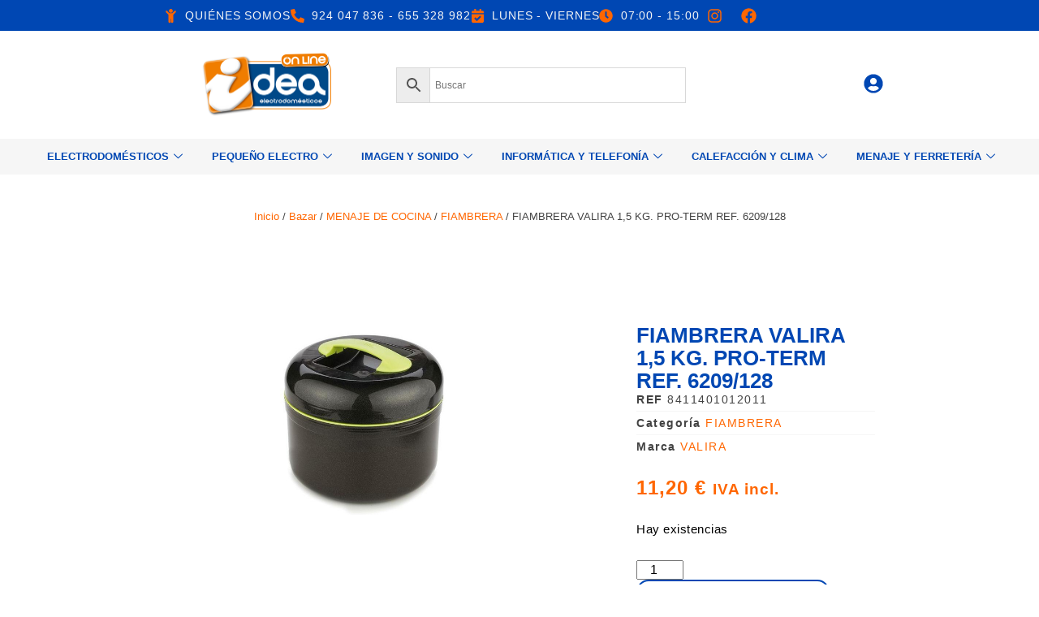

--- FILE ---
content_type: text/html; charset=UTF-8
request_url: https://ideaelectrodomesticos.com/producto/fiambrera-valira-15-kg-pro-term-ref-6209-128/
body_size: 73007
content:
<!doctype html>
<html lang="es">
<head><style>img.lazy{min-height:1px}</style><link href="https://ideaelectrodomesticos.com/wp-content/plugins/w3-total-cache/pub/js/lazyload.min.js" as="script">
	<meta charset="UTF-8">
	<meta name="viewport" content="width=device-width, initial-scale=1">
	<link rel="profile" href="http://gmpg.org/xfn/11">
	<meta name='robots' content='index, follow, max-image-preview:large, max-snippet:-1, max-video-preview:-1' />

	<!-- This site is optimized with the Yoast SEO plugin v26.8 - https://yoast.com/product/yoast-seo-wordpress/ -->
	<title>FIAMBRERA VALIRA 1,5 KG. PRO-TERM REF. 6209/128 - IDEA Electrodomésticos</title>
	<link rel="canonical" href="https://ideaelectrodomesticos.com/producto/fiambrera-valira-15-kg-pro-term-ref-6209-128/" />
	<meta property="og:locale" content="es_ES" />
	<meta property="og:type" content="article" />
	<meta property="og:title" content="FIAMBRERA VALIRA 1,5 KG. PRO-TERM REF. 6209/128 - IDEA Electrodomésticos" />
	<meta property="og:url" content="https://ideaelectrodomesticos.com/producto/fiambrera-valira-15-kg-pro-term-ref-6209-128/" />
	<meta property="og:site_name" content="IDEA Electrodomésticos" />
	<meta property="article:modified_time" content="2025-12-15T08:54:06+00:00" />
	<meta property="og:image" content="https://ideaelectrodomesticos.com/wp-content/uploads/2025/12/202107271118_6431.jpg" />
	<meta property="og:image:width" content="429" />
	<meta property="og:image:height" content="429" />
	<meta property="og:image:type" content="image/jpeg" />
	<meta name="twitter:card" content="summary_large_image" />
	<script type="application/ld+json" class="yoast-schema-graph">{"@context":"https://schema.org","@graph":[{"@type":"WebPage","@id":"https://ideaelectrodomesticos.com/producto/fiambrera-valira-15-kg-pro-term-ref-6209-128/","url":"https://ideaelectrodomesticos.com/producto/fiambrera-valira-15-kg-pro-term-ref-6209-128/","name":"FIAMBRERA VALIRA 1,5 KG. PRO-TERM REF. 6209/128 - IDEA Electrodomésticos","isPartOf":{"@id":"https://ideaelectrodomesticos.com/#website"},"primaryImageOfPage":{"@id":"https://ideaelectrodomesticos.com/producto/fiambrera-valira-15-kg-pro-term-ref-6209-128/#primaryimage"},"image":{"@id":"https://ideaelectrodomesticos.com/producto/fiambrera-valira-15-kg-pro-term-ref-6209-128/#primaryimage"},"thumbnailUrl":"https://ideaelectrodomesticos.com/wp-content/uploads/2025/12/202107271118_6431.jpg","datePublished":"2025-12-15T08:54:02+00:00","dateModified":"2025-12-15T08:54:06+00:00","breadcrumb":{"@id":"https://ideaelectrodomesticos.com/producto/fiambrera-valira-15-kg-pro-term-ref-6209-128/#breadcrumb"},"inLanguage":"es","potentialAction":[{"@type":"ReadAction","target":["https://ideaelectrodomesticos.com/producto/fiambrera-valira-15-kg-pro-term-ref-6209-128/"]}]},{"@type":"ImageObject","inLanguage":"es","@id":"https://ideaelectrodomesticos.com/producto/fiambrera-valira-15-kg-pro-term-ref-6209-128/#primaryimage","url":"https://ideaelectrodomesticos.com/wp-content/uploads/2025/12/202107271118_6431.jpg","contentUrl":"https://ideaelectrodomesticos.com/wp-content/uploads/2025/12/202107271118_6431.jpg","width":429,"height":429},{"@type":"BreadcrumbList","@id":"https://ideaelectrodomesticos.com/producto/fiambrera-valira-15-kg-pro-term-ref-6209-128/#breadcrumb","itemListElement":[{"@type":"ListItem","position":1,"name":"Portada","item":"https://ideaelectrodomesticos.com/"},{"@type":"ListItem","position":2,"name":"Tienda","item":"https://ideaelectrodomesticos.com/tienda/"},{"@type":"ListItem","position":3,"name":"FIAMBRERA VALIRA 1,5 KG. PRO-TERM REF. 6209/128"}]},{"@type":"WebSite","@id":"https://ideaelectrodomesticos.com/#website","url":"https://ideaelectrodomesticos.com/","name":"IDEA Electrodomésticos","description":"La mayor cadena de tiendas de electrodomésticos con base en Extremadura","publisher":{"@id":"https://ideaelectrodomesticos.com/#organization"},"potentialAction":[{"@type":"SearchAction","target":{"@type":"EntryPoint","urlTemplate":"https://ideaelectrodomesticos.com/?s={search_term_string}"},"query-input":{"@type":"PropertyValueSpecification","valueRequired":true,"valueName":"search_term_string"}}],"inLanguage":"es"},{"@type":"Organization","@id":"https://ideaelectrodomesticos.com/#organization","name":"IDEA Electrodomésticos","url":"https://ideaelectrodomesticos.com/","logo":{"@type":"ImageObject","inLanguage":"es","@id":"https://ideaelectrodomesticos.com/#/schema/logo/image/","url":"https://ideaelectrodomesticos.com/wp-content/uploads/2023/02/idea_online.png","contentUrl":"https://ideaelectrodomesticos.com/wp-content/uploads/2023/02/idea_online.png","width":640,"height":317,"caption":"IDEA Electrodomésticos"},"image":{"@id":"https://ideaelectrodomesticos.com/#/schema/logo/image/"}}]}</script>
	<!-- / Yoast SEO plugin. -->


<link rel="alternate" type="application/rss+xml" title="IDEA Electrodomésticos &raquo; Feed" href="https://ideaelectrodomesticos.com/feed/" />
<link rel="alternate" type="application/rss+xml" title="IDEA Electrodomésticos &raquo; Feed de los comentarios" href="https://ideaelectrodomesticos.com/comments/feed/" />
<link rel="alternate" type="application/rss+xml" title="IDEA Electrodomésticos &raquo; Comentario FIAMBRERA VALIRA 1,5 KG. PRO-TERM REF. 6209/128 del feed" href="https://ideaelectrodomesticos.com/producto/fiambrera-valira-15-kg-pro-term-ref-6209-128/feed/" />
<link rel="alternate" title="oEmbed (JSON)" type="application/json+oembed" href="https://ideaelectrodomesticos.com/wp-json/oembed/1.0/embed?url=https%3A%2F%2Fideaelectrodomesticos.com%2Fproducto%2Ffiambrera-valira-15-kg-pro-term-ref-6209-128%2F" />
<link rel="alternate" title="oEmbed (XML)" type="text/xml+oembed" href="https://ideaelectrodomesticos.com/wp-json/oembed/1.0/embed?url=https%3A%2F%2Fideaelectrodomesticos.com%2Fproducto%2Ffiambrera-valira-15-kg-pro-term-ref-6209-128%2F&#038;format=xml" />
		<!-- This site uses the Google Analytics by MonsterInsights plugin v9.11.1 - Using Analytics tracking - https://www.monsterinsights.com/ -->
							<script src="//www.googletagmanager.com/gtag/js?id=G-EYKBTG8RSE"  data-cfasync="false" data-wpfc-render="false" type="text/javascript" async></script>
			<script data-cfasync="false" data-wpfc-render="false" type="text/javascript">
				var mi_version = '9.11.1';
				var mi_track_user = true;
				var mi_no_track_reason = '';
								var MonsterInsightsDefaultLocations = {"page_location":"https:\/\/ideaelectrodomesticos.com\/producto\/fiambrera-valira-15-kg-pro-term-ref-6209-128\/"};
								if ( typeof MonsterInsightsPrivacyGuardFilter === 'function' ) {
					var MonsterInsightsLocations = (typeof MonsterInsightsExcludeQuery === 'object') ? MonsterInsightsPrivacyGuardFilter( MonsterInsightsExcludeQuery ) : MonsterInsightsPrivacyGuardFilter( MonsterInsightsDefaultLocations );
				} else {
					var MonsterInsightsLocations = (typeof MonsterInsightsExcludeQuery === 'object') ? MonsterInsightsExcludeQuery : MonsterInsightsDefaultLocations;
				}

								var disableStrs = [
										'ga-disable-G-EYKBTG8RSE',
									];

				/* Function to detect opted out users */
				function __gtagTrackerIsOptedOut() {
					for (var index = 0; index < disableStrs.length; index++) {
						if (document.cookie.indexOf(disableStrs[index] + '=true') > -1) {
							return true;
						}
					}

					return false;
				}

				/* Disable tracking if the opt-out cookie exists. */
				if (__gtagTrackerIsOptedOut()) {
					for (var index = 0; index < disableStrs.length; index++) {
						window[disableStrs[index]] = true;
					}
				}

				/* Opt-out function */
				function __gtagTrackerOptout() {
					for (var index = 0; index < disableStrs.length; index++) {
						document.cookie = disableStrs[index] + '=true; expires=Thu, 31 Dec 2099 23:59:59 UTC; path=/';
						window[disableStrs[index]] = true;
					}
				}

				if ('undefined' === typeof gaOptout) {
					function gaOptout() {
						__gtagTrackerOptout();
					}
				}
								window.dataLayer = window.dataLayer || [];

				window.MonsterInsightsDualTracker = {
					helpers: {},
					trackers: {},
				};
				if (mi_track_user) {
					function __gtagDataLayer() {
						dataLayer.push(arguments);
					}

					function __gtagTracker(type, name, parameters) {
						if (!parameters) {
							parameters = {};
						}

						if (parameters.send_to) {
							__gtagDataLayer.apply(null, arguments);
							return;
						}

						if (type === 'event') {
														parameters.send_to = monsterinsights_frontend.v4_id;
							var hookName = name;
							if (typeof parameters['event_category'] !== 'undefined') {
								hookName = parameters['event_category'] + ':' + name;
							}

							if (typeof MonsterInsightsDualTracker.trackers[hookName] !== 'undefined') {
								MonsterInsightsDualTracker.trackers[hookName](parameters);
							} else {
								__gtagDataLayer('event', name, parameters);
							}
							
						} else {
							__gtagDataLayer.apply(null, arguments);
						}
					}

					__gtagTracker('js', new Date());
					__gtagTracker('set', {
						'developer_id.dZGIzZG': true,
											});
					if ( MonsterInsightsLocations.page_location ) {
						__gtagTracker('set', MonsterInsightsLocations);
					}
										__gtagTracker('config', 'G-EYKBTG8RSE', {"forceSSL":"true","link_attribution":"true"} );
										window.gtag = __gtagTracker;										(function () {
						/* https://developers.google.com/analytics/devguides/collection/analyticsjs/ */
						/* ga and __gaTracker compatibility shim. */
						var noopfn = function () {
							return null;
						};
						var newtracker = function () {
							return new Tracker();
						};
						var Tracker = function () {
							return null;
						};
						var p = Tracker.prototype;
						p.get = noopfn;
						p.set = noopfn;
						p.send = function () {
							var args = Array.prototype.slice.call(arguments);
							args.unshift('send');
							__gaTracker.apply(null, args);
						};
						var __gaTracker = function () {
							var len = arguments.length;
							if (len === 0) {
								return;
							}
							var f = arguments[len - 1];
							if (typeof f !== 'object' || f === null || typeof f.hitCallback !== 'function') {
								if ('send' === arguments[0]) {
									var hitConverted, hitObject = false, action;
									if ('event' === arguments[1]) {
										if ('undefined' !== typeof arguments[3]) {
											hitObject = {
												'eventAction': arguments[3],
												'eventCategory': arguments[2],
												'eventLabel': arguments[4],
												'value': arguments[5] ? arguments[5] : 1,
											}
										}
									}
									if ('pageview' === arguments[1]) {
										if ('undefined' !== typeof arguments[2]) {
											hitObject = {
												'eventAction': 'page_view',
												'page_path': arguments[2],
											}
										}
									}
									if (typeof arguments[2] === 'object') {
										hitObject = arguments[2];
									}
									if (typeof arguments[5] === 'object') {
										Object.assign(hitObject, arguments[5]);
									}
									if ('undefined' !== typeof arguments[1].hitType) {
										hitObject = arguments[1];
										if ('pageview' === hitObject.hitType) {
											hitObject.eventAction = 'page_view';
										}
									}
									if (hitObject) {
										action = 'timing' === arguments[1].hitType ? 'timing_complete' : hitObject.eventAction;
										hitConverted = mapArgs(hitObject);
										__gtagTracker('event', action, hitConverted);
									}
								}
								return;
							}

							function mapArgs(args) {
								var arg, hit = {};
								var gaMap = {
									'eventCategory': 'event_category',
									'eventAction': 'event_action',
									'eventLabel': 'event_label',
									'eventValue': 'event_value',
									'nonInteraction': 'non_interaction',
									'timingCategory': 'event_category',
									'timingVar': 'name',
									'timingValue': 'value',
									'timingLabel': 'event_label',
									'page': 'page_path',
									'location': 'page_location',
									'title': 'page_title',
									'referrer' : 'page_referrer',
								};
								for (arg in args) {
																		if (!(!args.hasOwnProperty(arg) || !gaMap.hasOwnProperty(arg))) {
										hit[gaMap[arg]] = args[arg];
									} else {
										hit[arg] = args[arg];
									}
								}
								return hit;
							}

							try {
								f.hitCallback();
							} catch (ex) {
							}
						};
						__gaTracker.create = newtracker;
						__gaTracker.getByName = newtracker;
						__gaTracker.getAll = function () {
							return [];
						};
						__gaTracker.remove = noopfn;
						__gaTracker.loaded = true;
						window['__gaTracker'] = __gaTracker;
					})();
									} else {
										console.log("");
					(function () {
						function __gtagTracker() {
							return null;
						}

						window['__gtagTracker'] = __gtagTracker;
						window['gtag'] = __gtagTracker;
					})();
									}
			</script>
							<!-- / Google Analytics by MonsterInsights -->
		<style id='wp-img-auto-sizes-contain-inline-css' type='text/css'>
img:is([sizes=auto i],[sizes^="auto," i]){contain-intrinsic-size:3000px 1500px}
/*# sourceURL=wp-img-auto-sizes-contain-inline-css */
</style>
<link rel='stylesheet' id='wdp_cart-summary-css' href='https://ideaelectrodomesticos.com/wp-content/plugins/advanced-dynamic-pricing-for-woocommerce/BaseVersion/assets/css/cart-summary.css?ver=4.10.5' type='text/css' media='all' />
<link rel='stylesheet' id='font-awesome-css' href='https://ideaelectrodomesticos.com/wp-content/plugins/woocommerce-ajax-filters/berocket/assets/css/font-awesome.min.css?ver=6.9' type='text/css' media='all' />
<style id='font-awesome-inline-css' type='text/css'>
[data-font="FontAwesome"]:before {font-family: 'FontAwesome' !important;content: attr(data-icon) !important;speak: none !important;font-weight: normal !important;font-variant: normal !important;text-transform: none !important;line-height: 1 !important;font-style: normal !important;-webkit-font-smoothing: antialiased !important;-moz-osx-font-smoothing: grayscale !important;}
/*# sourceURL=font-awesome-inline-css */
</style>
<link rel='stylesheet' id='berocket_aapf_widget-style-css' href='https://ideaelectrodomesticos.com/wp-content/plugins/woocommerce-ajax-filters/assets/frontend/css/fullmain.min.css?ver=3.1.9.6' type='text/css' media='all' />
<link rel='stylesheet' id='sbi_styles-css' href='https://ideaelectrodomesticos.com/wp-content/plugins/instagram-feed/css/sbi-styles.min.css?ver=6.10.0' type='text/css' media='all' />
<style id='wp-emoji-styles-inline-css' type='text/css'>

	img.wp-smiley, img.emoji {
		display: inline !important;
		border: none !important;
		box-shadow: none !important;
		height: 1em !important;
		width: 1em !important;
		margin: 0 0.07em !important;
		vertical-align: -0.1em !important;
		background: none !important;
		padding: 0 !important;
	}
/*# sourceURL=wp-emoji-styles-inline-css */
</style>
<link rel='stylesheet' id='wp-block-library-css' href='https://ideaelectrodomesticos.com/wp-includes/css/dist/block-library/style.min.css?ver=6.9' type='text/css' media='all' />
<style id='classic-theme-styles-inline-css' type='text/css'>
/*! This file is auto-generated */
.wp-block-button__link{color:#fff;background-color:#32373c;border-radius:9999px;box-shadow:none;text-decoration:none;padding:calc(.667em + 2px) calc(1.333em + 2px);font-size:1.125em}.wp-block-file__button{background:#32373c;color:#fff;text-decoration:none}
/*# sourceURL=/wp-includes/css/classic-themes.min.css */
</style>
<style id='fpf-template-selector-style-inline-css' type='text/css'>
.wp-block-fpf-template-selector{max-width:100%!important;width:100%}.wp-block-fpf-template-selector .form-row .input-text,.wp-block-fpf-template-selector .form-row select{background-color:#fff;border:1px solid rgba(32,7,7,.8);border-radius:4px;box-sizing:border-box;color:#000;display:block;font-family:inherit;font-size:.875rem;font-weight:400;height:auto;letter-spacing:normal;line-height:normal;margin:0;padding:.9rem 1.1rem;width:100%}.wp-block-fpf-template-selector .form-row label{display:block;line-height:2;margin-bottom:.7em}.wp-block-fpf-template-selector .form-row select{-webkit-appearance:none;-moz-appearance:none;appearance:none;background-image:url([data-uri]);background-position:calc(100% - 1.1rem) 50%;background-repeat:no-repeat;background-size:16px;cursor:pointer;padding-right:3em}

/*# sourceURL=https://ideaelectrodomesticos.com/wp-content/plugins/flexible-product-fields/build/fpf-template-selector/style-index.css */
</style>
<style id='global-styles-inline-css' type='text/css'>
:root{--wp--preset--aspect-ratio--square: 1;--wp--preset--aspect-ratio--4-3: 4/3;--wp--preset--aspect-ratio--3-4: 3/4;--wp--preset--aspect-ratio--3-2: 3/2;--wp--preset--aspect-ratio--2-3: 2/3;--wp--preset--aspect-ratio--16-9: 16/9;--wp--preset--aspect-ratio--9-16: 9/16;--wp--preset--color--black: #000000;--wp--preset--color--cyan-bluish-gray: #abb8c3;--wp--preset--color--white: #ffffff;--wp--preset--color--pale-pink: #f78da7;--wp--preset--color--vivid-red: #cf2e2e;--wp--preset--color--luminous-vivid-orange: #ff6900;--wp--preset--color--luminous-vivid-amber: #fcb900;--wp--preset--color--light-green-cyan: #7bdcb5;--wp--preset--color--vivid-green-cyan: #00d084;--wp--preset--color--pale-cyan-blue: #8ed1fc;--wp--preset--color--vivid-cyan-blue: #0693e3;--wp--preset--color--vivid-purple: #9b51e0;--wp--preset--gradient--vivid-cyan-blue-to-vivid-purple: linear-gradient(135deg,rgb(6,147,227) 0%,rgb(155,81,224) 100%);--wp--preset--gradient--light-green-cyan-to-vivid-green-cyan: linear-gradient(135deg,rgb(122,220,180) 0%,rgb(0,208,130) 100%);--wp--preset--gradient--luminous-vivid-amber-to-luminous-vivid-orange: linear-gradient(135deg,rgb(252,185,0) 0%,rgb(255,105,0) 100%);--wp--preset--gradient--luminous-vivid-orange-to-vivid-red: linear-gradient(135deg,rgb(255,105,0) 0%,rgb(207,46,46) 100%);--wp--preset--gradient--very-light-gray-to-cyan-bluish-gray: linear-gradient(135deg,rgb(238,238,238) 0%,rgb(169,184,195) 100%);--wp--preset--gradient--cool-to-warm-spectrum: linear-gradient(135deg,rgb(74,234,220) 0%,rgb(151,120,209) 20%,rgb(207,42,186) 40%,rgb(238,44,130) 60%,rgb(251,105,98) 80%,rgb(254,248,76) 100%);--wp--preset--gradient--blush-light-purple: linear-gradient(135deg,rgb(255,206,236) 0%,rgb(152,150,240) 100%);--wp--preset--gradient--blush-bordeaux: linear-gradient(135deg,rgb(254,205,165) 0%,rgb(254,45,45) 50%,rgb(107,0,62) 100%);--wp--preset--gradient--luminous-dusk: linear-gradient(135deg,rgb(255,203,112) 0%,rgb(199,81,192) 50%,rgb(65,88,208) 100%);--wp--preset--gradient--pale-ocean: linear-gradient(135deg,rgb(255,245,203) 0%,rgb(182,227,212) 50%,rgb(51,167,181) 100%);--wp--preset--gradient--electric-grass: linear-gradient(135deg,rgb(202,248,128) 0%,rgb(113,206,126) 100%);--wp--preset--gradient--midnight: linear-gradient(135deg,rgb(2,3,129) 0%,rgb(40,116,252) 100%);--wp--preset--font-size--small: 13px;--wp--preset--font-size--medium: 20px;--wp--preset--font-size--large: 36px;--wp--preset--font-size--x-large: 42px;--wp--preset--spacing--20: 0.44rem;--wp--preset--spacing--30: 0.67rem;--wp--preset--spacing--40: 1rem;--wp--preset--spacing--50: 1.5rem;--wp--preset--spacing--60: 2.25rem;--wp--preset--spacing--70: 3.38rem;--wp--preset--spacing--80: 5.06rem;--wp--preset--shadow--natural: 6px 6px 9px rgba(0, 0, 0, 0.2);--wp--preset--shadow--deep: 12px 12px 50px rgba(0, 0, 0, 0.4);--wp--preset--shadow--sharp: 6px 6px 0px rgba(0, 0, 0, 0.2);--wp--preset--shadow--outlined: 6px 6px 0px -3px rgb(255, 255, 255), 6px 6px rgb(0, 0, 0);--wp--preset--shadow--crisp: 6px 6px 0px rgb(0, 0, 0);}:where(.is-layout-flex){gap: 0.5em;}:where(.is-layout-grid){gap: 0.5em;}body .is-layout-flex{display: flex;}.is-layout-flex{flex-wrap: wrap;align-items: center;}.is-layout-flex > :is(*, div){margin: 0;}body .is-layout-grid{display: grid;}.is-layout-grid > :is(*, div){margin: 0;}:where(.wp-block-columns.is-layout-flex){gap: 2em;}:where(.wp-block-columns.is-layout-grid){gap: 2em;}:where(.wp-block-post-template.is-layout-flex){gap: 1.25em;}:where(.wp-block-post-template.is-layout-grid){gap: 1.25em;}.has-black-color{color: var(--wp--preset--color--black) !important;}.has-cyan-bluish-gray-color{color: var(--wp--preset--color--cyan-bluish-gray) !important;}.has-white-color{color: var(--wp--preset--color--white) !important;}.has-pale-pink-color{color: var(--wp--preset--color--pale-pink) !important;}.has-vivid-red-color{color: var(--wp--preset--color--vivid-red) !important;}.has-luminous-vivid-orange-color{color: var(--wp--preset--color--luminous-vivid-orange) !important;}.has-luminous-vivid-amber-color{color: var(--wp--preset--color--luminous-vivid-amber) !important;}.has-light-green-cyan-color{color: var(--wp--preset--color--light-green-cyan) !important;}.has-vivid-green-cyan-color{color: var(--wp--preset--color--vivid-green-cyan) !important;}.has-pale-cyan-blue-color{color: var(--wp--preset--color--pale-cyan-blue) !important;}.has-vivid-cyan-blue-color{color: var(--wp--preset--color--vivid-cyan-blue) !important;}.has-vivid-purple-color{color: var(--wp--preset--color--vivid-purple) !important;}.has-black-background-color{background-color: var(--wp--preset--color--black) !important;}.has-cyan-bluish-gray-background-color{background-color: var(--wp--preset--color--cyan-bluish-gray) !important;}.has-white-background-color{background-color: var(--wp--preset--color--white) !important;}.has-pale-pink-background-color{background-color: var(--wp--preset--color--pale-pink) !important;}.has-vivid-red-background-color{background-color: var(--wp--preset--color--vivid-red) !important;}.has-luminous-vivid-orange-background-color{background-color: var(--wp--preset--color--luminous-vivid-orange) !important;}.has-luminous-vivid-amber-background-color{background-color: var(--wp--preset--color--luminous-vivid-amber) !important;}.has-light-green-cyan-background-color{background-color: var(--wp--preset--color--light-green-cyan) !important;}.has-vivid-green-cyan-background-color{background-color: var(--wp--preset--color--vivid-green-cyan) !important;}.has-pale-cyan-blue-background-color{background-color: var(--wp--preset--color--pale-cyan-blue) !important;}.has-vivid-cyan-blue-background-color{background-color: var(--wp--preset--color--vivid-cyan-blue) !important;}.has-vivid-purple-background-color{background-color: var(--wp--preset--color--vivid-purple) !important;}.has-black-border-color{border-color: var(--wp--preset--color--black) !important;}.has-cyan-bluish-gray-border-color{border-color: var(--wp--preset--color--cyan-bluish-gray) !important;}.has-white-border-color{border-color: var(--wp--preset--color--white) !important;}.has-pale-pink-border-color{border-color: var(--wp--preset--color--pale-pink) !important;}.has-vivid-red-border-color{border-color: var(--wp--preset--color--vivid-red) !important;}.has-luminous-vivid-orange-border-color{border-color: var(--wp--preset--color--luminous-vivid-orange) !important;}.has-luminous-vivid-amber-border-color{border-color: var(--wp--preset--color--luminous-vivid-amber) !important;}.has-light-green-cyan-border-color{border-color: var(--wp--preset--color--light-green-cyan) !important;}.has-vivid-green-cyan-border-color{border-color: var(--wp--preset--color--vivid-green-cyan) !important;}.has-pale-cyan-blue-border-color{border-color: var(--wp--preset--color--pale-cyan-blue) !important;}.has-vivid-cyan-blue-border-color{border-color: var(--wp--preset--color--vivid-cyan-blue) !important;}.has-vivid-purple-border-color{border-color: var(--wp--preset--color--vivid-purple) !important;}.has-vivid-cyan-blue-to-vivid-purple-gradient-background{background: var(--wp--preset--gradient--vivid-cyan-blue-to-vivid-purple) !important;}.has-light-green-cyan-to-vivid-green-cyan-gradient-background{background: var(--wp--preset--gradient--light-green-cyan-to-vivid-green-cyan) !important;}.has-luminous-vivid-amber-to-luminous-vivid-orange-gradient-background{background: var(--wp--preset--gradient--luminous-vivid-amber-to-luminous-vivid-orange) !important;}.has-luminous-vivid-orange-to-vivid-red-gradient-background{background: var(--wp--preset--gradient--luminous-vivid-orange-to-vivid-red) !important;}.has-very-light-gray-to-cyan-bluish-gray-gradient-background{background: var(--wp--preset--gradient--very-light-gray-to-cyan-bluish-gray) !important;}.has-cool-to-warm-spectrum-gradient-background{background: var(--wp--preset--gradient--cool-to-warm-spectrum) !important;}.has-blush-light-purple-gradient-background{background: var(--wp--preset--gradient--blush-light-purple) !important;}.has-blush-bordeaux-gradient-background{background: var(--wp--preset--gradient--blush-bordeaux) !important;}.has-luminous-dusk-gradient-background{background: var(--wp--preset--gradient--luminous-dusk) !important;}.has-pale-ocean-gradient-background{background: var(--wp--preset--gradient--pale-ocean) !important;}.has-electric-grass-gradient-background{background: var(--wp--preset--gradient--electric-grass) !important;}.has-midnight-gradient-background{background: var(--wp--preset--gradient--midnight) !important;}.has-small-font-size{font-size: var(--wp--preset--font-size--small) !important;}.has-medium-font-size{font-size: var(--wp--preset--font-size--medium) !important;}.has-large-font-size{font-size: var(--wp--preset--font-size--large) !important;}.has-x-large-font-size{font-size: var(--wp--preset--font-size--x-large) !important;}
:where(.wp-block-post-template.is-layout-flex){gap: 1.25em;}:where(.wp-block-post-template.is-layout-grid){gap: 1.25em;}
:where(.wp-block-term-template.is-layout-flex){gap: 1.25em;}:where(.wp-block-term-template.is-layout-grid){gap: 1.25em;}
:where(.wp-block-columns.is-layout-flex){gap: 2em;}:where(.wp-block-columns.is-layout-grid){gap: 2em;}
:root :where(.wp-block-pullquote){font-size: 1.5em;line-height: 1.6;}
/*# sourceURL=global-styles-inline-css */
</style>
<link rel='stylesheet' id='photoswipe-css' href='https://ideaelectrodomesticos.com/wp-content/plugins/woocommerce/assets/css/photoswipe/photoswipe.min.css?ver=10.4.3' type='text/css' media='all' />
<link rel='stylesheet' id='photoswipe-default-skin-css' href='https://ideaelectrodomesticos.com/wp-content/plugins/woocommerce/assets/css/photoswipe/default-skin/default-skin.min.css?ver=10.4.3' type='text/css' media='all' />
<link rel='stylesheet' id='woocommerce-layout-css' href='https://ideaelectrodomesticos.com/wp-content/plugins/woocommerce/assets/css/woocommerce-layout.css?ver=10.4.3' type='text/css' media='all' />
<link rel='stylesheet' id='woocommerce-smallscreen-css' href='https://ideaelectrodomesticos.com/wp-content/plugins/woocommerce/assets/css/woocommerce-smallscreen.css?ver=10.4.3' type='text/css' media='only screen and (max-width: 768px)' />
<link rel='stylesheet' id='woocommerce-general-css' href='https://ideaelectrodomesticos.com/wp-content/plugins/woocommerce/assets/css/woocommerce.css?ver=10.4.3' type='text/css' media='all' />
<style id='woocommerce-inline-inline-css' type='text/css'>
.woocommerce form .form-row .required { visibility: visible; }
/*# sourceURL=woocommerce-inline-inline-css */
</style>
<link rel='stylesheet' id='fpf_front-css' href='https://ideaelectrodomesticos.com/wp-content/plugins/flexible-product-fields/assets/css/front.min.css?ver=2.12.1.70' type='text/css' media='all' />
<link rel='stylesheet' id='fpf_new_front-css' href='https://ideaelectrodomesticos.com/wp-content/plugins/flexible-product-fields/assets/css/new-front.css?ver=2.12.1.70' type='text/css' media='all' />
<link rel='stylesheet' id='aws-style-css' href='https://ideaelectrodomesticos.com/wp-content/plugins/advanced-woo-search/assets/css/common.min.css?ver=3.52' type='text/css' media='all' />
<link rel='stylesheet' id='woo-variation-gallery-slider-css' href='https://ideaelectrodomesticos.com/wp-content/plugins/woo-variation-gallery/assets/css/slick.min.css?ver=1.8.1' type='text/css' media='all' />
<link rel='stylesheet' id='dashicons-css' href='https://ideaelectrodomesticos.com/wp-includes/css/dashicons.min.css?ver=6.9' type='text/css' media='all' />
<style id='dashicons-inline-css' type='text/css'>
[data-font="Dashicons"]:before {font-family: 'Dashicons' !important;content: attr(data-icon) !important;speak: none !important;font-weight: normal !important;font-variant: normal !important;text-transform: none !important;line-height: 1 !important;font-style: normal !important;-webkit-font-smoothing: antialiased !important;-moz-osx-font-smoothing: grayscale !important;}
/*# sourceURL=dashicons-inline-css */
</style>
<link rel='stylesheet' id='woo-variation-gallery-css' href='https://ideaelectrodomesticos.com/wp-content/plugins/woo-variation-gallery/assets/css/frontend.min.css?ver=1741239248' type='text/css' media='all' />
<style id='woo-variation-gallery-inline-css' type='text/css'>
:root {--wvg-thumbnail-item: 4;--wvg-thumbnail-item-gap: 10px;--wvg-single-image-size: 900px;--wvg-gallery-width: 80%;--wvg-gallery-margin: 30px;}/* Default Width */.woo-variation-product-gallery {max-width: 80% !important;width: 100%;}/* Medium Devices, Desktops *//* Small Devices, Tablets */@media only screen and (max-width: 768px) {.woo-variation-product-gallery {width: 720px;max-width: 100% !important;}}/* Extra Small Devices, Phones */@media only screen and (max-width: 480px) {.woo-variation-product-gallery {width: 316px;max-width: 100% !important;}}
/*# sourceURL=woo-variation-gallery-inline-css */
</style>
<link rel='stylesheet' id='skelementor-style-css' href='https://ideaelectrodomesticos.com/wp-content/themes/skelementor/style.css?ver=1763578839' type='text/css' media='all' />
<link rel='stylesheet' id='elementor-frontend-css' href='https://ideaelectrodomesticos.com/wp-content/plugins/elementor/assets/css/frontend.min.css?ver=3.34.2' type='text/css' media='all' />
<style id='elementor-frontend-inline-css' type='text/css'>
.elementor-kit-9243{--e-global-color-primary:#FF6600;--e-global-color-secondary:#F6F6F6;--e-global-color-text:#0047B3;--e-global-color-accent:#0047B3;--e-global-color-4244692:#F6F6F6;--e-global-color-e79e120:#FFFFFF;--e-global-color-cb9f01d:#FFFFFF00;--e-global-color-23ffebf:#D3D1D1;--e-global-color-407a812:#000000BD;--e-global-color-ca38bc3:#0047B3;--e-global-typography-primary-font-family:"Space Grotesk";--e-global-typography-primary-font-size:75px;--e-global-typography-primary-font-weight:300;--e-global-typography-primary-text-transform:capitalize;--e-global-typography-primary-font-style:normal;--e-global-typography-primary-text-decoration:none;--e-global-typography-primary-line-height:1.2em;--e-global-typography-primary-letter-spacing:0px;--e-global-typography-primary-word-spacing:0em;--e-global-typography-secondary-font-family:"Raleway";--e-global-typography-secondary-font-size:25px;--e-global-typography-secondary-font-weight:400;--e-global-typography-secondary-text-transform:capitalize;--e-global-typography-secondary-font-style:normal;--e-global-typography-secondary-text-decoration:none;--e-global-typography-secondary-line-height:1.2em;--e-global-typography-secondary-letter-spacing:0px;--e-global-typography-secondary-word-spacing:0em;--e-global-typography-text-font-family:"Raleway";--e-global-typography-text-font-size:25px;--e-global-typography-text-font-weight:300;--e-global-typography-text-text-transform:none;--e-global-typography-text-font-style:normal;--e-global-typography-text-text-decoration:none;--e-global-typography-text-line-height:1.5em;--e-global-typography-text-letter-spacing:0px;--e-global-typography-text-word-spacing:0em;--e-global-typography-accent-font-family:"Raleway";--e-global-typography-accent-font-size:22px;--e-global-typography-accent-font-weight:400;--e-global-typography-accent-text-transform:uppercase;--e-global-typography-accent-font-style:normal;--e-global-typography-accent-text-decoration:underline;--e-global-typography-accent-line-height:1em;--e-global-typography-accent-letter-spacing:2px;--e-global-typography-accent-word-spacing:0em;--e-global-typography-d8e47c3-font-family:"Raleway";--e-global-typography-d8e47c3-font-size:22px;--e-global-typography-d8e47c3-font-weight:500;--e-global-typography-d8e47c3-text-transform:uppercase;--e-global-typography-d8e47c3-font-style:normal;--e-global-typography-d8e47c3-text-decoration:none;--e-global-typography-d8e47c3-line-height:1em;--e-global-typography-d8e47c3-letter-spacing:1px;--e-global-typography-d8e47c3-word-spacing:0em;--e-global-typography-17b42c4-font-family:"Raleway";--e-global-typography-17b42c4-font-size:50px;--e-global-typography-17b42c4-font-weight:400;--e-global-typography-17b42c4-text-transform:capitalize;--e-global-typography-17b42c4-font-style:normal;--e-global-typography-17b42c4-text-decoration:none;--e-global-typography-17b42c4-line-height:1.1em;--e-global-typography-17b42c4-letter-spacing:5px;--e-global-typography-17b42c4-word-spacing:0em;--e-global-typography-535fd9f-font-family:"Space Grotesk";--e-global-typography-535fd9f-font-size:120px;--e-global-typography-535fd9f-font-weight:300;--e-global-typography-535fd9f-text-transform:capitalize;--e-global-typography-535fd9f-font-style:normal;--e-global-typography-535fd9f-text-decoration:none;--e-global-typography-535fd9f-line-height:1.2em;--e-global-typography-535fd9f-letter-spacing:0px;--e-global-typography-535fd9f-word-spacing:0em;--e-global-typography-29ef4d4-font-family:"Raleway";--e-global-typography-29ef4d4-font-size:16px;--e-global-typography-29ef4d4-font-weight:300;--e-global-typography-29ef4d4-text-transform:none;--e-global-typography-29ef4d4-font-style:normal;--e-global-typography-29ef4d4-text-decoration:none;--e-global-typography-29ef4d4-line-height:1.5em;--e-global-typography-29ef4d4-letter-spacing:0px;--e-global-typography-29ef4d4-word-spacing:0em;--e-global-typography-91bb7fc-font-family:"Raleway";--e-global-typography-91bb7fc-font-size:20px;--e-global-typography-91bb7fc-font-weight:500;--e-global-typography-91bb7fc-text-transform:uppercase;--e-global-typography-91bb7fc-font-style:normal;--e-global-typography-91bb7fc-text-decoration:none;--e-global-typography-91bb7fc-line-height:1.3em;--e-global-typography-91bb7fc-letter-spacing:2px;--e-global-typography-91bb7fc-word-spacing:0em;--e-global-typography-4eadd1a-font-family:"Raleway";--e-global-typography-4eadd1a-font-size:24px;--e-global-typography-4eadd1a-font-weight:400;--e-global-typography-4eadd1a-text-transform:capitalize;--e-global-typography-4eadd1a-font-style:italic;--e-global-typography-4eadd1a-text-decoration:none;--e-global-typography-4eadd1a-line-height:1.5em;--e-global-typography-4eadd1a-letter-spacing:2.5px;--e-global-typography-4eadd1a-word-spacing:0em;--e-global-typography-bccd9b7-font-family:"Space Grotesk";--e-global-typography-bccd9b7-font-size:170px;--e-global-typography-bccd9b7-font-weight:300;--e-global-typography-bccd9b7-text-transform:uppercase;--e-global-typography-bccd9b7-font-style:normal;--e-global-typography-bccd9b7-text-decoration:none;--e-global-typography-bccd9b7-line-height:1.1em;--e-global-typography-bccd9b7-letter-spacing:0px;--e-global-typography-bccd9b7-word-spacing:0em;--e-global-typography-45136bd-font-family:"Raleway";--e-global-typography-45136bd-font-size:25px;--e-global-typography-45136bd-font-weight:300;--e-global-typography-45136bd-text-transform:lowercase;--e-global-typography-45136bd-font-style:normal;--e-global-typography-45136bd-text-decoration:line-through;--e-global-typography-45136bd-line-height:1.5em;--e-global-typography-45136bd-letter-spacing:0px;--e-global-typography-45136bd-word-spacing:0em;background-color:var( --e-global-color-e79e120 );font-family:"Raleway", Sans-serif;font-weight:300;letter-spacing:0.5px;}.elementor-kit-9243 e-page-transition{background-color:#FFBC7D;}body.e-wc-error-notice .woocommerce-error, body.e-wc-error-notice .wc-block-components-notice-banner.is-error{background-color:var( --e-global-color-accent );border-style:solid;border-width:1px 1px 1px 1px;border-color:var( --e-global-color-accent );}body.e-wc-message-notice .woocommerce-message, body.e-wc-message-notice .wc-block-components-notice-banner.is-success{background-color:var( --e-global-color-primary );}body.e-wc-message-notice .woocommerce-message .button, body.e-wc-message-notice .wc-block-components-notice-banner.is-success .button{background-color:var( --e-global-color-cb9f01d );background-image:var( --e-global-color-cb9f01d );font-family:var( --e-global-typography-d8e47c3-font-family ), Sans-serif;font-size:var( --e-global-typography-d8e47c3-font-size );font-weight:var( --e-global-typography-d8e47c3-font-weight );text-transform:var( --e-global-typography-d8e47c3-text-transform );font-style:var( --e-global-typography-d8e47c3-font-style );text-decoration:var( --e-global-typography-d8e47c3-text-decoration );line-height:var( --e-global-typography-d8e47c3-line-height );letter-spacing:var( --e-global-typography-d8e47c3-letter-spacing );word-spacing:var( --e-global-typography-d8e47c3-word-spacing );border-width:2px 2px 2px 2px;}body.e-wc-message-notice .woocommerce-message .button:hover, body.e-wc-message-notice .wc-block-components-notice-banner.is-success .button:hover{background-color:var( --e-global-color-e79e120 );background-image:var( --e-global-color-e79e120 );}body.e-wc-info-notice .woocommerce-info, body.e-wc-info-notice .wc-block-components-notice-banner.is-info{background-color:var( --e-global-color-secondary );border-style:solid;border-width:1px 1px 1px 1px;border-color:var( --e-global-color-primary );}body.e-wc-info-notice .woocommerce-info .button, body.e-wc-info-notice .wc-block-components-notice-banner.is-info .button{background-color:var( --e-global-color-cb9f01d );background-image:var( --e-global-color-cb9f01d );font-family:var( --e-global-typography-d8e47c3-font-family ), Sans-serif;font-size:var( --e-global-typography-d8e47c3-font-size );font-weight:var( --e-global-typography-d8e47c3-font-weight );text-transform:var( --e-global-typography-d8e47c3-text-transform );font-style:var( --e-global-typography-d8e47c3-font-style );text-decoration:var( --e-global-typography-d8e47c3-text-decoration );line-height:var( --e-global-typography-d8e47c3-line-height );letter-spacing:var( --e-global-typography-d8e47c3-letter-spacing );word-spacing:var( --e-global-typography-d8e47c3-word-spacing );border-width:2px 2px 2px 2px;}body.e-wc-info-notice .woocommerce-info .button:hover, body.e-wc-info-notice .wc-block-components-notice-banner.is-info .button:hover, body.e-wc-info-notice .e-my-account-tab:not(.e-my-account-tab__dashboard--custom) .woocommerce .woocommerce-info .woocommerce-Button:hover, body.e-wc-info-notice .e-my-account-tab:not(.e-my-account-tab__dashboard--custom) .woocommerce .wc-block-components-notice-banner.is-info .woocommerce-Button:hover{background-color:var( --e-global-color-e79e120 );background-image:var( --e-global-color-e79e120 );}.elementor-kit-9243 a{font-family:"Raleway", Sans-serif;}.elementor-kit-9243 h1{font-size:104px;}.elementor-section.elementor-section-boxed > .elementor-container{max-width:1160px;}.e-con{--container-max-width:1160px;}.elementor-widget:not(:last-child){margin-block-end:20px;}.elementor-element{--widgets-spacing:20px 20px;--widgets-spacing-row:20px;--widgets-spacing-column:20px;}{}h1.entry-title{display:var(--page-title-display);}.e-wc-error-notice .woocommerce-error, .e-wc-error-notice .wc-block-components-notice-banner.is-error{--error-message-text-color:var( --e-global-color-e79e120 );font-family:"Raleway", Sans-serif;font-size:16px;font-weight:300;text-transform:none;font-style:normal;text-decoration:none;line-height:1.2em;letter-spacing:0px;--error-message-icon-color:var( --e-global-color-cb9f01d );--error-message-normal-links-color:var( --e-global-color-primary );}body.e-wc-error-notice .woocommerce-error a.wc-backward, body.e-wc-error-notice .wc-block-components-notice-banner.is-error a.wc-backward{font-family:var( --e-global-typography-29ef4d4-font-family ), Sans-serif;font-size:var( --e-global-typography-29ef4d4-font-size );font-weight:var( --e-global-typography-29ef4d4-font-weight );text-transform:var( --e-global-typography-29ef4d4-text-transform );font-style:var( --e-global-typography-29ef4d4-font-style );text-decoration:var( --e-global-typography-29ef4d4-text-decoration );line-height:var( --e-global-typography-29ef4d4-line-height );letter-spacing:var( --e-global-typography-29ef4d4-letter-spacing );word-spacing:var( --e-global-typography-29ef4d4-word-spacing );}.e-wc-message-notice .woocommerce-message, .e-wc-message-notice .wc-block-components-notice-banner.is-success{--message-message-text-color:var( --e-global-color-e79e120 );font-family:var( --e-global-typography-29ef4d4-font-family ), Sans-serif;font-size:var( --e-global-typography-29ef4d4-font-size );font-weight:var( --e-global-typography-29ef4d4-font-weight );text-transform:var( --e-global-typography-29ef4d4-text-transform );font-style:var( --e-global-typography-29ef4d4-font-style );text-decoration:var( --e-global-typography-29ef4d4-text-decoration );line-height:var( --e-global-typography-29ef4d4-line-height );letter-spacing:var( --e-global-typography-29ef4d4-letter-spacing );word-spacing:var( --e-global-typography-29ef4d4-word-spacing );--message-message-icon-color:var( --e-global-color-e79e120 );--message-buttons-normal-text-color:var( --e-global-color-e79e120 );--message-buttons-hover-text-color:var( --e-global-color-accent );--message-buttons-hover-border-color:var( --e-global-color-e79e120 );--message-border-type:solid;--message-border-color:var( --e-global-color-e79e120 );--message-buttons-border-radius:300px 300px 300px 300px;}body.e-wc-message-notice .woocommerce-message .restore-item, body.e-wc-message-notice .wc-block-components-notice-banner.is-success .restore-item, body.e-wc-message-notice .woocommerce-message a:not([class]), body.e-wc-message-notice .wc-block-components-notice-banner.is-success a:not([class]){font-family:var( --e-global-typography-29ef4d4-font-family ), Sans-serif;font-size:var( --e-global-typography-29ef4d4-font-size );font-weight:var( --e-global-typography-29ef4d4-font-weight );text-transform:var( --e-global-typography-29ef4d4-text-transform );font-style:var( --e-global-typography-29ef4d4-font-style );text-decoration:var( --e-global-typography-29ef4d4-text-decoration );line-height:var( --e-global-typography-29ef4d4-line-height );letter-spacing:var( --e-global-typography-29ef4d4-letter-spacing );word-spacing:var( --e-global-typography-29ef4d4-word-spacing );}.e-wc-message-notice .woocommerce-message .restore-item, .e-wc-message-notice .wc-block-components-notice-banner.is-success .restore-item, .e-wc-message-notice .woocommerce-message a:not([class]), .e-wc-message-notice .wc-block-components-notice-banner.is-success a:not([class]){--notice-message-normal-links-color:var( --e-global-color-e79e120 );}.e-wc-message-notice .woocommerce-message .restore-item:hover, .e-wc-message-notice .wc-block-components-notice-banner.is-success .restore-item:hover, .e-wc-message-notice .woocommerce-message a:not([class]):hover, .e-wc-message-notice .wc-block-components-notice-banner.is-success a:not([class]):hover{--notice-message-hover-links-color:var( --e-global-color-23ffebf );}.e-wc-info-notice .woocommerce-info, .e-wc-info-notice .wc-block-components-notice-banner.is-info{--info-message-text-color:var( --e-global-color-primary );font-family:var( --e-global-typography-29ef4d4-font-family ), Sans-serif;font-size:var( --e-global-typography-29ef4d4-font-size );font-weight:var( --e-global-typography-29ef4d4-font-weight );text-transform:var( --e-global-typography-29ef4d4-text-transform );font-style:var( --e-global-typography-29ef4d4-font-style );text-decoration:var( --e-global-typography-29ef4d4-text-decoration );line-height:var( --e-global-typography-29ef4d4-line-height );letter-spacing:var( --e-global-typography-29ef4d4-letter-spacing );word-spacing:var( --e-global-typography-29ef4d4-word-spacing );--info-message-icon-color:var( --e-global-color-primary );--info-buttons-normal-text-color:var( --e-global-color-accent );--info-buttons-hover-text-color:var( --e-global-color-accent );--info-buttons-hover-border-color:var( --e-global-color-accent );--info-border-type:solid;--info-border-color:var( --e-global-color-accent );--info-buttons-border-radius:300px 300px 300px 300px;}@media(max-width:1024px){.elementor-kit-9243{--e-global-typography-primary-font-size:48px;--e-global-typography-text-font-size:18px;--e-global-typography-accent-font-size:14px;--e-global-typography-d8e47c3-font-size:18px;--e-global-typography-17b42c4-font-size:28px;--e-global-typography-535fd9f-font-size:62px;--e-global-typography-29ef4d4-font-size:14px;--e-global-typography-91bb7fc-font-size:18px;--e-global-typography-4eadd1a-font-size:16px;--e-global-typography-bccd9b7-font-size:150px;--e-global-typography-bccd9b7-letter-spacing:15px;--e-global-typography-45136bd-font-size:18px;}.elementor-section.elementor-section-boxed > .elementor-container{max-width:1024px;}.e-con{--container-max-width:1024px;}.e-wc-error-notice .woocommerce-error, .e-wc-error-notice .wc-block-components-notice-banner.is-error{font-size:14px;}body.e-wc-error-notice .woocommerce-error a.wc-backward, body.e-wc-error-notice .wc-block-components-notice-banner.is-error a.wc-backward{font-size:var( --e-global-typography-29ef4d4-font-size );line-height:var( --e-global-typography-29ef4d4-line-height );letter-spacing:var( --e-global-typography-29ef4d4-letter-spacing );word-spacing:var( --e-global-typography-29ef4d4-word-spacing );}.e-wc-message-notice .woocommerce-message, .e-wc-message-notice .wc-block-components-notice-banner.is-success{font-size:var( --e-global-typography-29ef4d4-font-size );line-height:var( --e-global-typography-29ef4d4-line-height );letter-spacing:var( --e-global-typography-29ef4d4-letter-spacing );word-spacing:var( --e-global-typography-29ef4d4-word-spacing );}body.e-wc-message-notice .woocommerce-message .restore-item, body.e-wc-message-notice .wc-block-components-notice-banner.is-success .restore-item, body.e-wc-message-notice .woocommerce-message a:not([class]), body.e-wc-message-notice .wc-block-components-notice-banner.is-success a:not([class]){font-size:var( --e-global-typography-29ef4d4-font-size );line-height:var( --e-global-typography-29ef4d4-line-height );letter-spacing:var( --e-global-typography-29ef4d4-letter-spacing );word-spacing:var( --e-global-typography-29ef4d4-word-spacing );}body.e-wc-message-notice .woocommerce-message .button, body.e-wc-message-notice .wc-block-components-notice-banner.is-success .button{font-size:var( --e-global-typography-d8e47c3-font-size );line-height:var( --e-global-typography-d8e47c3-line-height );letter-spacing:var( --e-global-typography-d8e47c3-letter-spacing );word-spacing:var( --e-global-typography-d8e47c3-word-spacing );}.e-wc-info-notice .woocommerce-info, .e-wc-info-notice .wc-block-components-notice-banner.is-info{font-size:var( --e-global-typography-29ef4d4-font-size );line-height:var( --e-global-typography-29ef4d4-line-height );letter-spacing:var( --e-global-typography-29ef4d4-letter-spacing );word-spacing:var( --e-global-typography-29ef4d4-word-spacing );}body.e-wc-info-notice .woocommerce-info .button, body.e-wc-info-notice .wc-block-components-notice-banner.is-info .button{font-size:var( --e-global-typography-d8e47c3-font-size );line-height:var( --e-global-typography-d8e47c3-line-height );letter-spacing:var( --e-global-typography-d8e47c3-letter-spacing );word-spacing:var( --e-global-typography-d8e47c3-word-spacing );}}@media(max-width:767px){.elementor-kit-9243{--e-global-typography-primary-font-size:28px;--e-global-typography-secondary-font-size:18px;--e-global-typography-text-font-size:16px;--e-global-typography-accent-letter-spacing:2px;--e-global-typography-d8e47c3-font-size:16px;--e-global-typography-d8e47c3-letter-spacing:2px;--e-global-typography-17b42c4-font-size:18px;--e-global-typography-17b42c4-letter-spacing:1px;--e-global-typography-535fd9f-font-size:45px;--e-global-typography-29ef4d4-font-size:14px;--e-global-typography-91bb7fc-font-size:16px;--e-global-typography-4eadd1a-font-size:14px;--e-global-typography-bccd9b7-font-size:95px;--e-global-typography-bccd9b7-letter-spacing:8.5px;--e-global-typography-45136bd-font-size:16px;}.elementor-section.elementor-section-boxed > .elementor-container{max-width:767px;}.e-con{--container-max-width:767px;}.e-wc-error-notice .woocommerce-error, .e-wc-error-notice .wc-block-components-notice-banner.is-error{font-size:14px;}body.e-wc-error-notice .woocommerce-error a.wc-backward, body.e-wc-error-notice .wc-block-components-notice-banner.is-error a.wc-backward{font-size:var( --e-global-typography-29ef4d4-font-size );line-height:var( --e-global-typography-29ef4d4-line-height );letter-spacing:var( --e-global-typography-29ef4d4-letter-spacing );word-spacing:var( --e-global-typography-29ef4d4-word-spacing );}.e-wc-message-notice .woocommerce-message, .e-wc-message-notice .wc-block-components-notice-banner.is-success{font-size:var( --e-global-typography-29ef4d4-font-size );line-height:var( --e-global-typography-29ef4d4-line-height );letter-spacing:var( --e-global-typography-29ef4d4-letter-spacing );word-spacing:var( --e-global-typography-29ef4d4-word-spacing );}body.e-wc-message-notice .woocommerce-message .restore-item, body.e-wc-message-notice .wc-block-components-notice-banner.is-success .restore-item, body.e-wc-message-notice .woocommerce-message a:not([class]), body.e-wc-message-notice .wc-block-components-notice-banner.is-success a:not([class]){font-size:var( --e-global-typography-29ef4d4-font-size );line-height:var( --e-global-typography-29ef4d4-line-height );letter-spacing:var( --e-global-typography-29ef4d4-letter-spacing );word-spacing:var( --e-global-typography-29ef4d4-word-spacing );}body.e-wc-message-notice .woocommerce-message .button, body.e-wc-message-notice .wc-block-components-notice-banner.is-success .button{font-size:var( --e-global-typography-d8e47c3-font-size );line-height:var( --e-global-typography-d8e47c3-line-height );letter-spacing:var( --e-global-typography-d8e47c3-letter-spacing );word-spacing:var( --e-global-typography-d8e47c3-word-spacing );}.e-wc-info-notice .woocommerce-info, .e-wc-info-notice .wc-block-components-notice-banner.is-info{font-size:var( --e-global-typography-29ef4d4-font-size );line-height:var( --e-global-typography-29ef4d4-line-height );letter-spacing:var( --e-global-typography-29ef4d4-letter-spacing );word-spacing:var( --e-global-typography-29ef4d4-word-spacing );}body.e-wc-info-notice .woocommerce-info .button, body.e-wc-info-notice .wc-block-components-notice-banner.is-info .button{font-size:var( --e-global-typography-d8e47c3-font-size );line-height:var( --e-global-typography-d8e47c3-line-height );letter-spacing:var( --e-global-typography-d8e47c3-letter-spacing );word-spacing:var( --e-global-typography-d8e47c3-word-spacing );}}
.elementor-9264 .elementor-element.elementor-element-a06f94f{--display:flex;--min-height:3vh;--flex-direction:row;--container-widget-width:initial;--container-widget-height:100%;--container-widget-flex-grow:1;--container-widget-align-self:stretch;--flex-wrap-mobile:wrap;--justify-content:space-between;--padding-top:0%;--padding-bottom:0%;--padding-left:15%;--padding-right:15%;}.elementor-9264 .elementor-element.elementor-element-a06f94f:not(.elementor-motion-effects-element-type-background), .elementor-9264 .elementor-element.elementor-element-a06f94f > .elementor-motion-effects-container > .elementor-motion-effects-layer{background-color:var( --e-global-color-text );}.elementor-9264 .elementor-element.elementor-element-a06f94f.e-con{--flex-grow:0;--flex-shrink:0;}.elementor-widget-icon-list .elementor-icon-list-item:not(:last-child):after{border-color:var( --e-global-color-text );}.elementor-widget-icon-list .elementor-icon-list-icon i{color:var( --e-global-color-primary );}.elementor-widget-icon-list .elementor-icon-list-icon svg{fill:var( --e-global-color-primary );}.elementor-widget-icon-list .elementor-icon-list-item > .elementor-icon-list-text, .elementor-widget-icon-list .elementor-icon-list-item > a{font-family:var( --e-global-typography-text-font-family ), Sans-serif;font-size:var( --e-global-typography-text-font-size );font-weight:var( --e-global-typography-text-font-weight );text-transform:var( --e-global-typography-text-text-transform );font-style:var( --e-global-typography-text-font-style );text-decoration:var( --e-global-typography-text-text-decoration );line-height:var( --e-global-typography-text-line-height );letter-spacing:var( --e-global-typography-text-letter-spacing );word-spacing:var( --e-global-typography-text-word-spacing );}.elementor-widget-icon-list .elementor-icon-list-text{color:var( --e-global-color-secondary );}.elementor-9264 .elementor-element.elementor-element-48924f1.elementor-element{--align-self:center;}.elementor-9264 .elementor-element.elementor-element-48924f1 .elementor-icon-list-items:not(.elementor-inline-items) .elementor-icon-list-item:not(:last-child){padding-block-end:calc(1.5em/2);}.elementor-9264 .elementor-element.elementor-element-48924f1 .elementor-icon-list-items:not(.elementor-inline-items) .elementor-icon-list-item:not(:first-child){margin-block-start:calc(1.5em/2);}.elementor-9264 .elementor-element.elementor-element-48924f1 .elementor-icon-list-items.elementor-inline-items .elementor-icon-list-item{margin-inline:calc(1.5em/2);}.elementor-9264 .elementor-element.elementor-element-48924f1 .elementor-icon-list-items.elementor-inline-items{margin-inline:calc(-1.5em/2);}.elementor-9264 .elementor-element.elementor-element-48924f1 .elementor-icon-list-items.elementor-inline-items .elementor-icon-list-item:after{inset-inline-end:calc(-1.5em/2);}.elementor-9264 .elementor-element.elementor-element-48924f1 .elementor-icon-list-icon i{color:var( --e-global-color-primary );transition:color 0.3s;}.elementor-9264 .elementor-element.elementor-element-48924f1 .elementor-icon-list-icon svg{fill:var( --e-global-color-primary );transition:fill 0.3s;}.elementor-9264 .elementor-element.elementor-element-48924f1{--e-icon-list-icon-size:17px;--icon-vertical-offset:0px;}.elementor-9264 .elementor-element.elementor-element-48924f1 .elementor-icon-list-item > .elementor-icon-list-text, .elementor-9264 .elementor-element.elementor-element-48924f1 .elementor-icon-list-item > a{font-family:"Raleway", Sans-serif;font-size:14px;font-weight:500;text-transform:uppercase;font-style:normal;text-decoration:none;line-height:1.2em;letter-spacing:0.9px;word-spacing:0em;}.elementor-9264 .elementor-element.elementor-element-48924f1 .elementor-icon-list-text{transition:color 0.3s;}.elementor-9264 .elementor-element.elementor-element-5c5c341 .elementor-repeater-item-4ad4038.elementor-social-icon{background-color:var( --e-global-color-cb9f01d );}.elementor-9264 .elementor-element.elementor-element-5c5c341 .elementor-repeater-item-4ad4038.elementor-social-icon i{color:var( --e-global-color-primary );}.elementor-9264 .elementor-element.elementor-element-5c5c341 .elementor-repeater-item-4ad4038.elementor-social-icon svg{fill:var( --e-global-color-primary );}.elementor-9264 .elementor-element.elementor-element-5c5c341 .elementor-repeater-item-cf2acfd.elementor-social-icon{background-color:var( --e-global-color-cb9f01d );}.elementor-9264 .elementor-element.elementor-element-5c5c341 .elementor-repeater-item-cf2acfd.elementor-social-icon i{color:var( --e-global-color-primary );}.elementor-9264 .elementor-element.elementor-element-5c5c341 .elementor-repeater-item-cf2acfd.elementor-social-icon svg{fill:var( --e-global-color-primary );}.elementor-9264 .elementor-element.elementor-element-5c5c341{--grid-template-columns:repeat(0, auto);--icon-size:19px;--grid-column-gap:0px;--grid-row-gap:0px;}.elementor-9264 .elementor-element.elementor-element-5c5c341 .elementor-widget-container{text-align:center;}.elementor-9264 .elementor-element.elementor-element-1de14d8{--display:flex;--min-height:3vh;--flex-direction:row;--container-widget-width:initial;--container-widget-height:100%;--container-widget-flex-grow:1;--container-widget-align-self:stretch;--flex-wrap-mobile:wrap;--justify-content:space-between;--padding-top:0%;--padding-bottom:0%;--padding-left:15%;--padding-right:15%;}.elementor-9264 .elementor-element.elementor-element-1de14d8:not(.elementor-motion-effects-element-type-background), .elementor-9264 .elementor-element.elementor-element-1de14d8 > .elementor-motion-effects-container > .elementor-motion-effects-layer{background-color:var( --e-global-color-text );}.elementor-9264 .elementor-element.elementor-element-1de14d8.e-con{--flex-grow:0;--flex-shrink:0;}.elementor-9264 .elementor-element.elementor-element-ed32bdb.elementor-element{--align-self:center;}.elementor-9264 .elementor-element.elementor-element-ed32bdb .elementor-icon-list-items:not(.elementor-inline-items) .elementor-icon-list-item:not(:last-child){padding-block-end:calc(1.5em/2);}.elementor-9264 .elementor-element.elementor-element-ed32bdb .elementor-icon-list-items:not(.elementor-inline-items) .elementor-icon-list-item:not(:first-child){margin-block-start:calc(1.5em/2);}.elementor-9264 .elementor-element.elementor-element-ed32bdb .elementor-icon-list-items.elementor-inline-items .elementor-icon-list-item{margin-inline:calc(1.5em/2);}.elementor-9264 .elementor-element.elementor-element-ed32bdb .elementor-icon-list-items.elementor-inline-items{margin-inline:calc(-1.5em/2);}.elementor-9264 .elementor-element.elementor-element-ed32bdb .elementor-icon-list-items.elementor-inline-items .elementor-icon-list-item:after{inset-inline-end:calc(-1.5em/2);}.elementor-9264 .elementor-element.elementor-element-ed32bdb .elementor-icon-list-icon i{color:var( --e-global-color-primary );transition:color 0.3s;}.elementor-9264 .elementor-element.elementor-element-ed32bdb .elementor-icon-list-icon svg{fill:var( --e-global-color-primary );transition:fill 0.3s;}.elementor-9264 .elementor-element.elementor-element-ed32bdb{--e-icon-list-icon-size:17px;--icon-vertical-offset:0px;}.elementor-9264 .elementor-element.elementor-element-ed32bdb .elementor-icon-list-item > .elementor-icon-list-text, .elementor-9264 .elementor-element.elementor-element-ed32bdb .elementor-icon-list-item > a{font-family:"Raleway", Sans-serif;font-size:14px;font-weight:500;text-transform:uppercase;font-style:normal;text-decoration:none;line-height:1.2em;letter-spacing:0.9px;word-spacing:0em;}.elementor-9264 .elementor-element.elementor-element-ed32bdb .elementor-icon-list-text{transition:color 0.3s;}.elementor-9264 .elementor-element.elementor-element-7f2960f4 > .elementor-container > .elementor-column > .elementor-widget-wrap{align-content:center;align-items:center;}.elementor-9264 .elementor-element.elementor-element-7f2960f4:not(.elementor-motion-effects-element-type-background), .elementor-9264 .elementor-element.elementor-element-7f2960f4 > .elementor-motion-effects-container > .elementor-motion-effects-layer{background-color:var( --e-global-color-e79e120 );}.elementor-9264 .elementor-element.elementor-element-7f2960f4{transition:background 0.3s, border 0.3s, border-radius 0.3s, box-shadow 0.3s;padding:1% 15% 1% 15%;}.elementor-9264 .elementor-element.elementor-element-7f2960f4 > .elementor-background-overlay{transition:background 0.3s, border-radius 0.3s, opacity 0.3s;}.elementor-9264 .elementor-element.elementor-element-d2775c > .elementor-element-populated{padding:5% 5% 5% 0%;}.elementor-widget-theme-site-logo .widget-image-caption{color:var( --e-global-color-text );font-family:var( --e-global-typography-text-font-family ), Sans-serif;font-size:var( --e-global-typography-text-font-size );font-weight:var( --e-global-typography-text-font-weight );text-transform:var( --e-global-typography-text-text-transform );font-style:var( --e-global-typography-text-font-style );text-decoration:var( --e-global-typography-text-text-decoration );line-height:var( --e-global-typography-text-line-height );letter-spacing:var( --e-global-typography-text-letter-spacing );word-spacing:var( --e-global-typography-text-word-spacing );}.elementor-9264 .elementor-element.elementor-element-1980c51e > .elementor-widget-container:hover{--e-transform-scale:0.95;}.elementor-9264 .elementor-element.elementor-element-1980c51e{--e-transform-transition-duration:500ms;text-align:start;}.elementor-9264 .elementor-element.elementor-element-1980c51e img{width:100%;height:11vh;object-fit:contain;object-position:center center;}.elementor-9264 .elementor-element.elementor-element-608aa2ae.elementor-column > .elementor-widget-wrap{justify-content:flex-end;}.elementor-9264 .elementor-element.elementor-element-608aa2ae > .elementor-element-populated{padding:0% 0% 0% 2.5%;}.elementor-widget-search-form input[type="search"].elementor-search-form__input{font-family:var( --e-global-typography-text-font-family ), Sans-serif;font-size:var( --e-global-typography-text-font-size );font-weight:var( --e-global-typography-text-font-weight );text-transform:var( --e-global-typography-text-text-transform );font-style:var( --e-global-typography-text-font-style );text-decoration:var( --e-global-typography-text-text-decoration );line-height:var( --e-global-typography-text-line-height );letter-spacing:var( --e-global-typography-text-letter-spacing );word-spacing:var( --e-global-typography-text-word-spacing );}.elementor-widget-search-form .elementor-search-form__input,
					.elementor-widget-search-form .elementor-search-form__icon,
					.elementor-widget-search-form .elementor-lightbox .dialog-lightbox-close-button,
					.elementor-widget-search-form .elementor-lightbox .dialog-lightbox-close-button:hover,
					.elementor-widget-search-form.elementor-search-form--skin-full_screen input[type="search"].elementor-search-form__input{color:var( --e-global-color-text );fill:var( --e-global-color-text );}.elementor-widget-search-form .elementor-search-form__submit{font-family:var( --e-global-typography-text-font-family ), Sans-serif;font-size:var( --e-global-typography-text-font-size );font-weight:var( --e-global-typography-text-font-weight );text-transform:var( --e-global-typography-text-text-transform );font-style:var( --e-global-typography-text-font-style );text-decoration:var( --e-global-typography-text-text-decoration );line-height:var( --e-global-typography-text-line-height );letter-spacing:var( --e-global-typography-text-letter-spacing );word-spacing:var( --e-global-typography-text-word-spacing );background-color:var( --e-global-color-secondary );}.elementor-9264 .elementor-element.elementor-element-7fe7a608{--e-transform-transition-duration:500ms;}.elementor-9264 .elementor-element.elementor-element-7fe7a608 .elementor-search-form__container{min-height:40px;}.elementor-9264 .elementor-element.elementor-element-7fe7a608 .elementor-search-form__submit{min-width:40px;}body:not(.rtl) .elementor-9264 .elementor-element.elementor-element-7fe7a608 .elementor-search-form__icon{padding-left:calc(40px / 3);}body.rtl .elementor-9264 .elementor-element.elementor-element-7fe7a608 .elementor-search-form__icon{padding-right:calc(40px / 3);}.elementor-9264 .elementor-element.elementor-element-7fe7a608 .elementor-search-form__input, .elementor-9264 .elementor-element.elementor-element-7fe7a608.elementor-search-form--button-type-text .elementor-search-form__submit{padding-left:calc(40px / 3);padding-right:calc(40px / 3);}.elementor-9264 .elementor-element.elementor-element-7fe7a608 input[type="search"].elementor-search-form__input{font-family:"Raleway", Sans-serif;font-size:17px;font-weight:300;text-transform:none;font-style:normal;text-decoration:none;line-height:1.5em;letter-spacing:0px;word-spacing:0em;}.elementor-9264 .elementor-element.elementor-element-7fe7a608 .elementor-search-form__input,
					.elementor-9264 .elementor-element.elementor-element-7fe7a608 .elementor-search-form__icon,
					.elementor-9264 .elementor-element.elementor-element-7fe7a608 .elementor-lightbox .dialog-lightbox-close-button,
					.elementor-9264 .elementor-element.elementor-element-7fe7a608 .elementor-lightbox .dialog-lightbox-close-button:hover,
					.elementor-9264 .elementor-element.elementor-element-7fe7a608.elementor-search-form--skin-full_screen input[type="search"].elementor-search-form__input{color:var( --e-global-color-text );fill:var( --e-global-color-text );}.elementor-9264 .elementor-element.elementor-element-7fe7a608:not(.elementor-search-form--skin-full_screen) .elementor-search-form__container{background-color:var( --e-global-color-secondary );border-color:var( --e-global-color-text );border-width:1px 1px 1px 1px;border-radius:0px;}.elementor-9264 .elementor-element.elementor-element-7fe7a608.elementor-search-form--skin-full_screen input[type="search"].elementor-search-form__input{background-color:var( --e-global-color-secondary );border-color:var( --e-global-color-text );border-width:1px 1px 1px 1px;border-radius:0px;}.elementor-9264 .elementor-element.elementor-element-7fe7a608:not(.elementor-search-form--skin-full_screen) .elementor-search-form--focus .elementor-search-form__input,
					.elementor-9264 .elementor-element.elementor-element-7fe7a608 .elementor-search-form--focus .elementor-search-form__icon,
					.elementor-9264 .elementor-element.elementor-element-7fe7a608 .elementor-lightbox .dialog-lightbox-close-button:hover,
					.elementor-9264 .elementor-element.elementor-element-7fe7a608.elementor-search-form--skin-full_screen input[type="search"].elementor-search-form__input:focus{color:var( --e-global-color-text );fill:var( --e-global-color-text );}.elementor-9264 .elementor-element.elementor-element-7fe7a608:not(.elementor-search-form--skin-full_screen) .elementor-search-form--focus .elementor-search-form__container{border-color:var( --e-global-color-text );}.elementor-9264 .elementor-element.elementor-element-7fe7a608.elementor-search-form--skin-full_screen input[type="search"].elementor-search-form__input:focus{border-color:var( --e-global-color-text );}.elementor-9264 .elementor-element.elementor-element-f3e6af1.elementor-column > .elementor-widget-wrap{justify-content:flex-end;}.elementor-9264 .elementor-element.elementor-element-d8a69fb.elementor-column > .elementor-widget-wrap{justify-content:center;}.elementor-widget-icon.elementor-view-stacked .elementor-icon{background-color:var( --e-global-color-primary );}.elementor-widget-icon.elementor-view-framed .elementor-icon, .elementor-widget-icon.elementor-view-default .elementor-icon{color:var( --e-global-color-primary );border-color:var( --e-global-color-primary );}.elementor-widget-icon.elementor-view-framed .elementor-icon, .elementor-widget-icon.elementor-view-default .elementor-icon svg{fill:var( --e-global-color-primary );}.elementor-9264 .elementor-element.elementor-element-09147b9 .elementor-icon-wrapper{text-align:end;}.elementor-9264 .elementor-element.elementor-element-09147b9.elementor-view-stacked .elementor-icon{background-color:var( --e-global-color-text );}.elementor-9264 .elementor-element.elementor-element-09147b9.elementor-view-framed .elementor-icon, .elementor-9264 .elementor-element.elementor-element-09147b9.elementor-view-default .elementor-icon{color:var( --e-global-color-text );border-color:var( --e-global-color-text );}.elementor-9264 .elementor-element.elementor-element-09147b9.elementor-view-framed .elementor-icon, .elementor-9264 .elementor-element.elementor-element-09147b9.elementor-view-default .elementor-icon svg{fill:var( --e-global-color-text );}.elementor-9264 .elementor-element.elementor-element-09147b9 .elementor-icon{font-size:24px;}.elementor-9264 .elementor-element.elementor-element-09147b9 .elementor-icon svg{height:24px;}.elementor-9264 .elementor-element.elementor-element-5643285 > .elementor-container > .elementor-column > .elementor-widget-wrap{align-content:center;align-items:center;}.elementor-9264 .elementor-element.elementor-element-5643285:not(.elementor-motion-effects-element-type-background), .elementor-9264 .elementor-element.elementor-element-5643285 > .elementor-motion-effects-container > .elementor-motion-effects-layer{background-color:var( --e-global-color-secondary );}.elementor-9264 .elementor-element.elementor-element-5643285{transition:background 0.3s, border 0.3s, border-radius 0.3s, box-shadow 0.3s;margin-top:0px;margin-bottom:0px;padding:0.5% 0% 0.5% 0%;}.elementor-9264 .elementor-element.elementor-element-5643285 > .elementor-background-overlay{transition:background 0.3s, border-radius 0.3s, opacity 0.3s;}.elementor-9264 .elementor-element.elementor-element-f76305c > .elementor-element-populated{margin:00px 00px 00px 00px;--e-column-margin-right:00px;--e-column-margin-left:00px;padding:0px 0px 0px 0px;}.elementor-9264 .elementor-element.elementor-element-c1c6fac .elementskit-menu-container{height:30px;max-width:100%;}.elementor-9264 .elementor-element.elementor-element-c1c6fac .elementskit-navbar-nav > li > a{font-size:13px;font-weight:700;text-transform:uppercase;color:var( --e-global-color-text );padding:0px 15px 0px 15px;}.elementor-9264 .elementor-element.elementor-element-c1c6fac .elementskit-navbar-nav > li > a:hover{color:var( --e-global-color-primary );}.elementor-9264 .elementor-element.elementor-element-c1c6fac .elementskit-navbar-nav > li > a:focus{color:var( --e-global-color-primary );}.elementor-9264 .elementor-element.elementor-element-c1c6fac .elementskit-navbar-nav > li > a:active{color:var( --e-global-color-primary );}.elementor-9264 .elementor-element.elementor-element-c1c6fac .elementskit-navbar-nav > li:hover > a{color:var( --e-global-color-primary );}.elementor-9264 .elementor-element.elementor-element-c1c6fac .elementskit-navbar-nav > li:hover > a .elementskit-submenu-indicator{color:var( --e-global-color-primary );}.elementor-9264 .elementor-element.elementor-element-c1c6fac .elementskit-navbar-nav > li > a:hover .elementskit-submenu-indicator{color:var( --e-global-color-primary );}.elementor-9264 .elementor-element.elementor-element-c1c6fac .elementskit-navbar-nav > li > a:focus .elementskit-submenu-indicator{color:var( --e-global-color-primary );}.elementor-9264 .elementor-element.elementor-element-c1c6fac .elementskit-navbar-nav > li > a:active .elementskit-submenu-indicator{color:var( --e-global-color-primary );}.elementor-9264 .elementor-element.elementor-element-c1c6fac .elementskit-navbar-nav > li.current-menu-item > a{color:#707070;}.elementor-9264 .elementor-element.elementor-element-c1c6fac .elementskit-navbar-nav > li.current-menu-ancestor > a{color:#707070;}.elementor-9264 .elementor-element.elementor-element-c1c6fac .elementskit-navbar-nav > li.current-menu-ancestor > a .elementskit-submenu-indicator{color:#707070;}.elementor-9264 .elementor-element.elementor-element-c1c6fac .elementskit-navbar-nav > li > a .elementskit-submenu-indicator{color:var( --e-global-color-text );fill:var( --e-global-color-text );}.elementor-9264 .elementor-element.elementor-element-c1c6fac .elementskit-navbar-nav > li > a .ekit-submenu-indicator-icon{color:var( --e-global-color-text );fill:var( --e-global-color-text );}.elementor-9264 .elementor-element.elementor-element-c1c6fac .elementskit-navbar-nav .elementskit-submenu-panel > li > a{color:var( --e-global-color-text );}.elementor-9264 .elementor-element.elementor-element-c1c6fac .elementskit-navbar-nav .elementskit-submenu-panel > li > a:hover{color:#707070;}.elementor-9264 .elementor-element.elementor-element-c1c6fac .elementskit-navbar-nav .elementskit-submenu-panel > li > a:focus{color:#707070;}.elementor-9264 .elementor-element.elementor-element-c1c6fac .elementskit-navbar-nav .elementskit-submenu-panel > li > a:active{color:#707070;}.elementor-9264 .elementor-element.elementor-element-c1c6fac .elementskit-navbar-nav .elementskit-submenu-panel > li:hover > a{color:#707070;}.elementor-9264 .elementor-element.elementor-element-c1c6fac .elementskit-navbar-nav .elementskit-submenu-panel > li.current-menu-item > a{color:#707070 !important;}.elementor-9264 .elementor-element.elementor-element-c1c6fac .elementskit-submenu-panel{padding:15px 0px 15px 0px;}.elementor-9264 .elementor-element.elementor-element-c1c6fac .elementskit-navbar-nav .elementskit-submenu-panel{border-radius:0px 0px 0px 0px;min-width:220px;}.elementor-9264 .elementor-element.elementor-element-c1c6fac .elementskit-menu-hamburger{float:right;}.elementor-9264 .elementor-element.elementor-element-c1c6fac .elementskit-menu-hamburger .elementskit-menu-hamburger-icon{background-color:var( --e-global-color-text );}.elementor-9264 .elementor-element.elementor-element-c1c6fac .elementskit-menu-hamburger > .ekit-menu-icon{color:var( --e-global-color-text );}.elementor-9264 .elementor-element.elementor-element-c1c6fac .elementskit-menu-hamburger:hover .elementskit-menu-hamburger-icon{background-color:rgba(0, 0, 0, 0.5);}.elementor-9264 .elementor-element.elementor-element-c1c6fac .elementskit-menu-hamburger:hover > .ekit-menu-icon{color:rgba(0, 0, 0, 0.5);}.elementor-9264 .elementor-element.elementor-element-c1c6fac .elementskit-menu-close{color:var( --e-global-color-text );}.elementor-9264 .elementor-element.elementor-element-c1c6fac .elementskit-menu-close:hover{color:rgba(0, 0, 0, 0.5);}.elementor-9264 .elementor-element.elementor-element-faa74cd{--display:flex;--flex-direction:row;--container-widget-width:calc( ( 1 - var( --container-widget-flex-grow ) ) * 100% );--container-widget-height:100%;--container-widget-flex-grow:1;--container-widget-align-self:stretch;--flex-wrap-mobile:wrap;--align-items:stretch;--gap:0px 0px;--row-gap:0px;--column-gap:0px;--padding-top:1%;--padding-bottom:1%;--padding-left:2%;--padding-right:2%;}.elementor-9264 .elementor-element.elementor-element-faa74cd:not(.elementor-motion-effects-element-type-background), .elementor-9264 .elementor-element.elementor-element-faa74cd > .elementor-motion-effects-container > .elementor-motion-effects-layer{background-color:var( --e-global-color-e79e120 );}.elementor-9264 .elementor-element.elementor-element-b3a0736{--display:flex;}.elementor-9264 .elementor-element.elementor-element-b3a0736.e-con{--flex-grow:0;--flex-shrink:0;}.elementor-9264 .elementor-element.elementor-element-0ea6d27 > .elementor-widget-container:hover{--e-transform-scale:0.95;}.elementor-9264 .elementor-element.elementor-element-0ea6d27{--e-transform-transition-duration:500ms;text-align:center;}.elementor-9264 .elementor-element.elementor-element-0ea6d27 img{width:100%;height:8.5vh;object-fit:contain;object-position:center center;}.elementor-9264 .elementor-element.elementor-element-1b2cb10{--display:flex;--justify-content:center;}.elementor-9264 .elementor-element.elementor-element-1b2cb10.e-con{--flex-grow:0;--flex-shrink:0;}.elementor-9264 .elementor-element.elementor-element-c30bcce{--display:flex;--justify-content:center;}.elementor-9264 .elementor-element.elementor-element-c30bcce.e-con{--flex-grow:0;--flex-shrink:0;}.elementor-9264 .elementor-element.elementor-element-14944cf .elementor-icon-wrapper{text-align:center;}.elementor-9264 .elementor-element.elementor-element-14944cf.elementor-view-stacked .elementor-icon{background-color:var( --e-global-color-text );}.elementor-9264 .elementor-element.elementor-element-14944cf.elementor-view-framed .elementor-icon, .elementor-9264 .elementor-element.elementor-element-14944cf.elementor-view-default .elementor-icon{color:var( --e-global-color-text );border-color:var( --e-global-color-text );}.elementor-9264 .elementor-element.elementor-element-14944cf.elementor-view-framed .elementor-icon, .elementor-9264 .elementor-element.elementor-element-14944cf.elementor-view-default .elementor-icon svg{fill:var( --e-global-color-text );}.elementor-9264 .elementor-element.elementor-element-14944cf .elementor-icon{font-size:24px;}.elementor-9264 .elementor-element.elementor-element-14944cf .elementor-icon svg{height:24px;}.elementor-9264 .elementor-element.elementor-element-4b2fcbc{--display:flex;--justify-content:center;--margin-top:00px;--margin-bottom:00px;--margin-left:00px;--margin-right:00px;--padding-top:0px;--padding-bottom:0px;--padding-left:0px;--padding-right:0px;}.elementor-9264 .elementor-element.elementor-element-4b2fcbc.e-con{--flex-grow:0;--flex-shrink:0;}.elementor-widget-nav-menu .elementor-nav-menu .elementor-item{font-family:var( --e-global-typography-primary-font-family ), Sans-serif;font-size:var( --e-global-typography-primary-font-size );font-weight:var( --e-global-typography-primary-font-weight );text-transform:var( --e-global-typography-primary-text-transform );font-style:var( --e-global-typography-primary-font-style );text-decoration:var( --e-global-typography-primary-text-decoration );line-height:var( --e-global-typography-primary-line-height );letter-spacing:var( --e-global-typography-primary-letter-spacing );word-spacing:var( --e-global-typography-primary-word-spacing );}.elementor-widget-nav-menu .elementor-nav-menu--main .elementor-item{color:var( --e-global-color-text );fill:var( --e-global-color-text );}.elementor-widget-nav-menu .elementor-nav-menu--main .elementor-item:hover,
					.elementor-widget-nav-menu .elementor-nav-menu--main .elementor-item.elementor-item-active,
					.elementor-widget-nav-menu .elementor-nav-menu--main .elementor-item.highlighted,
					.elementor-widget-nav-menu .elementor-nav-menu--main .elementor-item:focus{color:var( --e-global-color-accent );fill:var( --e-global-color-accent );}.elementor-widget-nav-menu .elementor-nav-menu--main:not(.e--pointer-framed) .elementor-item:before,
					.elementor-widget-nav-menu .elementor-nav-menu--main:not(.e--pointer-framed) .elementor-item:after{background-color:var( --e-global-color-accent );}.elementor-widget-nav-menu .e--pointer-framed .elementor-item:before,
					.elementor-widget-nav-menu .e--pointer-framed .elementor-item:after{border-color:var( --e-global-color-accent );}.elementor-widget-nav-menu{--e-nav-menu-divider-color:var( --e-global-color-text );}.elementor-widget-nav-menu .elementor-nav-menu--dropdown .elementor-item, .elementor-widget-nav-menu .elementor-nav-menu--dropdown  .elementor-sub-item{font-family:var( --e-global-typography-accent-font-family ), Sans-serif;font-size:var( --e-global-typography-accent-font-size );font-weight:var( --e-global-typography-accent-font-weight );text-transform:var( --e-global-typography-accent-text-transform );font-style:var( --e-global-typography-accent-font-style );text-decoration:var( --e-global-typography-accent-text-decoration );letter-spacing:var( --e-global-typography-accent-letter-spacing );word-spacing:var( --e-global-typography-accent-word-spacing );}.elementor-9264 .elementor-element.elementor-element-6c8c19d .elementor-menu-toggle{margin:0 auto;background-color:var( --e-global-color-cb9f01d );}.elementor-9264 .elementor-element.elementor-element-6c8c19d .elementor-nav-menu--dropdown a, .elementor-9264 .elementor-element.elementor-element-6c8c19d .elementor-menu-toggle{color:var( --e-global-color-text );fill:var( --e-global-color-text );}.elementor-9264 .elementor-element.elementor-element-6c8c19d .elementor-nav-menu--dropdown{background-color:var( --e-global-color-secondary );}.elementor-9264 .elementor-element.elementor-element-6c8c19d .elementor-nav-menu--dropdown a:hover,
					.elementor-9264 .elementor-element.elementor-element-6c8c19d .elementor-nav-menu--dropdown a:focus,
					.elementor-9264 .elementor-element.elementor-element-6c8c19d .elementor-nav-menu--dropdown a.elementor-item-active,
					.elementor-9264 .elementor-element.elementor-element-6c8c19d .elementor-nav-menu--dropdown a.highlighted,
					.elementor-9264 .elementor-element.elementor-element-6c8c19d .elementor-menu-toggle:hover,
					.elementor-9264 .elementor-element.elementor-element-6c8c19d .elementor-menu-toggle:focus{color:var( --e-global-color-e79e120 );}.elementor-9264 .elementor-element.elementor-element-6c8c19d .elementor-nav-menu--dropdown a:hover,
					.elementor-9264 .elementor-element.elementor-element-6c8c19d .elementor-nav-menu--dropdown a:focus,
					.elementor-9264 .elementor-element.elementor-element-6c8c19d .elementor-nav-menu--dropdown a.elementor-item-active,
					.elementor-9264 .elementor-element.elementor-element-6c8c19d .elementor-nav-menu--dropdown a.highlighted{background-color:var( --e-global-color-accent );}.elementor-9264 .elementor-element.elementor-element-6c8c19d .elementor-nav-menu--dropdown a.elementor-item-active{color:var( --e-global-color-407a812 );}.elementor-9264 .elementor-element.elementor-element-6c8c19d .elementor-nav-menu--dropdown .elementor-item, .elementor-9264 .elementor-element.elementor-element-6c8c19d .elementor-nav-menu--dropdown  .elementor-sub-item{font-family:"Raleway", Sans-serif;font-size:22px;font-weight:500;text-transform:uppercase;font-style:normal;text-decoration:none;letter-spacing:2px;word-spacing:0em;}.elementor-9264 .elementor-element.elementor-element-6c8c19d .elementor-nav-menu--dropdown li:not(:last-child){border-style:solid;border-color:var( --e-global-color-e79e120 );border-bottom-width:3px;}.elementor-9264 .elementor-element.elementor-element-6c8c19d div.elementor-menu-toggle{color:var( --e-global-color-primary );}.elementor-9264 .elementor-element.elementor-element-6c8c19d div.elementor-menu-toggle svg{fill:var( --e-global-color-primary );}.elementor-9264 .elementor-element.elementor-element-f1eaf21{--display:flex;--justify-content:center;--padding-top:0%;--padding-bottom:0%;--padding-left:2.5%;--padding-right:0%;}.elementor-9264 .elementor-element.elementor-element-f1eaf21.e-con{--flex-grow:0;--flex-shrink:0;}.elementor-9264 .elementor-element.elementor-element-6f86112{--e-transform-transition-duration:500ms;}.elementor-9264 .elementor-element.elementor-element-6f86112 .elementor-search-form__container{min-height:37px;}.elementor-9264 .elementor-element.elementor-element-6f86112 .elementor-search-form__submit{min-width:37px;}body:not(.rtl) .elementor-9264 .elementor-element.elementor-element-6f86112 .elementor-search-form__icon{padding-left:calc(37px / 3);}body.rtl .elementor-9264 .elementor-element.elementor-element-6f86112 .elementor-search-form__icon{padding-right:calc(37px / 3);}.elementor-9264 .elementor-element.elementor-element-6f86112 .elementor-search-form__input, .elementor-9264 .elementor-element.elementor-element-6f86112.elementor-search-form--button-type-text .elementor-search-form__submit{padding-left:calc(37px / 3);padding-right:calc(37px / 3);}.elementor-9264 .elementor-element.elementor-element-6f86112 input[type="search"].elementor-search-form__input{font-family:"Raleway", Sans-serif;font-size:17px;font-weight:300;text-transform:none;font-style:normal;text-decoration:none;line-height:1.5em;letter-spacing:0px;word-spacing:0em;}.elementor-9264 .elementor-element.elementor-element-6f86112 .elementor-search-form__input,
					.elementor-9264 .elementor-element.elementor-element-6f86112 .elementor-search-form__icon,
					.elementor-9264 .elementor-element.elementor-element-6f86112 .elementor-lightbox .dialog-lightbox-close-button,
					.elementor-9264 .elementor-element.elementor-element-6f86112 .elementor-lightbox .dialog-lightbox-close-button:hover,
					.elementor-9264 .elementor-element.elementor-element-6f86112.elementor-search-form--skin-full_screen input[type="search"].elementor-search-form__input{color:var( --e-global-color-text );fill:var( --e-global-color-text );}.elementor-9264 .elementor-element.elementor-element-6f86112:not(.elementor-search-form--skin-full_screen) .elementor-search-form__container{background-color:var( --e-global-color-secondary );border-color:var( --e-global-color-text );border-width:1px 1px 1px 1px;border-radius:0px;}.elementor-9264 .elementor-element.elementor-element-6f86112.elementor-search-form--skin-full_screen input[type="search"].elementor-search-form__input{background-color:var( --e-global-color-secondary );border-color:var( --e-global-color-text );border-width:1px 1px 1px 1px;border-radius:0px;}.elementor-theme-builder-content-area{height:400px;}.elementor-location-header:before, .elementor-location-footer:before{content:"";display:table;clear:both;}@media(max-width:1024px){.elementor-9264 .elementor-element.elementor-element-a06f94f{--padding-top:0%;--padding-bottom:0%;--padding-left:2%;--padding-right:2%;}.elementor-widget-icon-list .elementor-icon-list-item > .elementor-icon-list-text, .elementor-widget-icon-list .elementor-icon-list-item > a{font-size:var( --e-global-typography-text-font-size );line-height:var( --e-global-typography-text-line-height );letter-spacing:var( --e-global-typography-text-letter-spacing );word-spacing:var( --e-global-typography-text-word-spacing );}.elementor-9264 .elementor-element.elementor-element-48924f1 .elementor-icon-list-item > .elementor-icon-list-text, .elementor-9264 .elementor-element.elementor-element-48924f1 .elementor-icon-list-item > a{font-size:13px;}.elementor-9264 .elementor-element.elementor-element-1de14d8{--padding-top:0%;--padding-bottom:0%;--padding-left:2%;--padding-right:2%;}.elementor-9264 .elementor-element.elementor-element-ed32bdb .elementor-icon-list-item > .elementor-icon-list-text, .elementor-9264 .elementor-element.elementor-element-ed32bdb .elementor-icon-list-item > a{font-size:13px;}.elementor-widget-theme-site-logo .widget-image-caption{font-size:var( --e-global-typography-text-font-size );line-height:var( --e-global-typography-text-line-height );letter-spacing:var( --e-global-typography-text-letter-spacing );word-spacing:var( --e-global-typography-text-word-spacing );}.elementor-widget-search-form input[type="search"].elementor-search-form__input{font-size:var( --e-global-typography-text-font-size );line-height:var( --e-global-typography-text-line-height );letter-spacing:var( --e-global-typography-text-letter-spacing );word-spacing:var( --e-global-typography-text-word-spacing );}.elementor-widget-search-form .elementor-search-form__submit{font-size:var( --e-global-typography-text-font-size );line-height:var( --e-global-typography-text-line-height );letter-spacing:var( --e-global-typography-text-letter-spacing );word-spacing:var( --e-global-typography-text-word-spacing );}.elementor-9264 .elementor-element.elementor-element-7fe7a608 input[type="search"].elementor-search-form__input{font-size:18px;}.elementor-9264 .elementor-element.elementor-element-5643285{padding:0.2% 0% 0.2% 0%;}.elementor-9264 .elementor-element.elementor-element-c1c6fac .elementskit-nav-identity-panel{padding:10px 0px 10px 0px;}.elementor-9264 .elementor-element.elementor-element-c1c6fac .elementskit-menu-container{max-width:350%;border-radius:0px 0px 0px 0px;}.elementor-9264 .elementor-element.elementor-element-c1c6fac .elementskit-navbar-nav > li > a{color:#000000;padding:10px 15px 10px 15px;}.elementor-9264 .elementor-element.elementor-element-c1c6fac .elementskit-navbar-nav .elementskit-submenu-panel > li > a{padding:15px 15px 15px 15px;}.elementor-9264 .elementor-element.elementor-element-c1c6fac .elementskit-navbar-nav .elementskit-submenu-panel{border-radius:0px 0px 0px 0px;}.elementor-9264 .elementor-element.elementor-element-c1c6fac .elementskit-menu-hamburger{padding:8px 8px 8px 8px;width:45px;border-radius:3px;}.elementor-9264 .elementor-element.elementor-element-c1c6fac .elementskit-menu-close{padding:8px 8px 8px 8px;margin:12px 12px 12px 12px;width:45px;border-radius:3px;}.elementor-9264 .elementor-element.elementor-element-c1c6fac .elementskit-nav-logo > img{max-width:160px;max-height:60px;}.elementor-9264 .elementor-element.elementor-element-c1c6fac .elementskit-nav-logo{margin:5px 0px 5px 0px;padding:5px 5px 5px 5px;}.elementor-widget-nav-menu .elementor-nav-menu .elementor-item{font-size:var( --e-global-typography-primary-font-size );line-height:var( --e-global-typography-primary-line-height );letter-spacing:var( --e-global-typography-primary-letter-spacing );word-spacing:var( --e-global-typography-primary-word-spacing );}.elementor-widget-nav-menu .elementor-nav-menu--dropdown .elementor-item, .elementor-widget-nav-menu .elementor-nav-menu--dropdown  .elementor-sub-item{font-size:var( --e-global-typography-accent-font-size );letter-spacing:var( --e-global-typography-accent-letter-spacing );word-spacing:var( --e-global-typography-accent-word-spacing );}.elementor-9264 .elementor-element.elementor-element-6c8c19d .elementor-nav-menu--dropdown .elementor-item, .elementor-9264 .elementor-element.elementor-element-6c8c19d .elementor-nav-menu--dropdown  .elementor-sub-item{font-size:14px;}.elementor-9264 .elementor-element.elementor-element-6f86112 input[type="search"].elementor-search-form__input{font-size:18px;}}@media(max-width:767px){.elementor-9264 .elementor-element.elementor-element-a06f94f{--width:100%;--justify-content:space-around;--padding-top:0%;--padding-bottom:0%;--padding-left:0%;--padding-right:0%;}.elementor-widget-icon-list .elementor-icon-list-item > .elementor-icon-list-text, .elementor-widget-icon-list .elementor-icon-list-item > a{font-size:var( --e-global-typography-text-font-size );line-height:var( --e-global-typography-text-line-height );letter-spacing:var( --e-global-typography-text-letter-spacing );word-spacing:var( --e-global-typography-text-word-spacing );}.elementor-9264 .elementor-element.elementor-element-48924f1 > .elementor-widget-container{margin:10px 0px 5px 0px;padding:0px 0px 0px 0px;}.elementor-9264 .elementor-element.elementor-element-48924f1 .elementor-icon-list-items:not(.elementor-inline-items) .elementor-icon-list-item:not(:last-child){padding-block-end:calc(3.5em/2);}.elementor-9264 .elementor-element.elementor-element-48924f1 .elementor-icon-list-items:not(.elementor-inline-items) .elementor-icon-list-item:not(:first-child){margin-block-start:calc(3.5em/2);}.elementor-9264 .elementor-element.elementor-element-48924f1 .elementor-icon-list-items.elementor-inline-items .elementor-icon-list-item{margin-inline:calc(3.5em/2);}.elementor-9264 .elementor-element.elementor-element-48924f1 .elementor-icon-list-items.elementor-inline-items{margin-inline:calc(-3.5em/2);}.elementor-9264 .elementor-element.elementor-element-48924f1 .elementor-icon-list-items.elementor-inline-items .elementor-icon-list-item:after{inset-inline-end:calc(-3.5em/2);}.elementor-9264 .elementor-element.elementor-element-48924f1 .elementor-icon-list-item > .elementor-icon-list-text, .elementor-9264 .elementor-element.elementor-element-48924f1 .elementor-icon-list-item > a{font-size:14px;line-height:2em;}.elementor-9264 .elementor-element.elementor-element-1de14d8{--width:100%;--justify-content:space-around;--padding-top:0%;--padding-bottom:0%;--padding-left:0%;--padding-right:0%;}.elementor-9264 .elementor-element.elementor-element-ed32bdb > .elementor-widget-container{margin:5px 0px 5px 0px;padding:0px 0px 0px 0px;}.elementor-9264 .elementor-element.elementor-element-ed32bdb.elementor-element{--flex-grow:1;--flex-shrink:0;}.elementor-9264 .elementor-element.elementor-element-ed32bdb .elementor-icon-list-items:not(.elementor-inline-items) .elementor-icon-list-item:not(:last-child){padding-block-end:calc(4em/2);}.elementor-9264 .elementor-element.elementor-element-ed32bdb .elementor-icon-list-items:not(.elementor-inline-items) .elementor-icon-list-item:not(:first-child){margin-block-start:calc(4em/2);}.elementor-9264 .elementor-element.elementor-element-ed32bdb .elementor-icon-list-items.elementor-inline-items .elementor-icon-list-item{margin-inline:calc(4em/2);}.elementor-9264 .elementor-element.elementor-element-ed32bdb .elementor-icon-list-items.elementor-inline-items{margin-inline:calc(-4em/2);}.elementor-9264 .elementor-element.elementor-element-ed32bdb .elementor-icon-list-items.elementor-inline-items .elementor-icon-list-item:after{inset-inline-end:calc(-4em/2);}.elementor-9264 .elementor-element.elementor-element-ed32bdb{--e-icon-list-icon-size:17px;}.elementor-9264 .elementor-element.elementor-element-ed32bdb .elementor-icon-list-item > .elementor-icon-list-text, .elementor-9264 .elementor-element.elementor-element-ed32bdb .elementor-icon-list-item > a{font-size:15px;line-height:2.2em;}.elementor-9264 .elementor-element.elementor-element-7f2960f4{padding:2% 2% 2% 2%;}.elementor-9264 .elementor-element.elementor-element-d2775c{width:35%;}.elementor-widget-theme-site-logo .widget-image-caption{font-size:var( --e-global-typography-text-font-size );line-height:var( --e-global-typography-text-line-height );letter-spacing:var( --e-global-typography-text-letter-spacing );word-spacing:var( --e-global-typography-text-word-spacing );}.elementor-9264 .elementor-element.elementor-element-1980c51e img{width:100vw;}.elementor-9264 .elementor-element.elementor-element-608aa2ae{width:43%;}.elementor-9264 .elementor-element.elementor-element-608aa2ae.elementor-column > .elementor-widget-wrap{justify-content:center;}.elementor-9264 .elementor-element.elementor-element-608aa2ae > .elementor-element-populated{margin:1% 5% 0% 0%;--e-column-margin-right:5%;--e-column-margin-left:0%;padding:6% 6% 6% 15%;}.elementor-widget-search-form input[type="search"].elementor-search-form__input{font-size:var( --e-global-typography-text-font-size );line-height:var( --e-global-typography-text-line-height );letter-spacing:var( --e-global-typography-text-letter-spacing );word-spacing:var( --e-global-typography-text-word-spacing );}.elementor-widget-search-form .elementor-search-form__submit{font-size:var( --e-global-typography-text-font-size );line-height:var( --e-global-typography-text-line-height );letter-spacing:var( --e-global-typography-text-letter-spacing );word-spacing:var( --e-global-typography-text-word-spacing );}.elementor-9264 .elementor-element.elementor-element-7fe7a608 input[type="search"].elementor-search-form__input{font-size:14px;}.elementor-9264 .elementor-element.elementor-element-f3e6af1{width:10%;}.elementor-9264 .elementor-element.elementor-element-d8a69fb{width:11%;}.elementor-9264 .elementor-element.elementor-element-5643285{padding:0.5% 0% 0.5% 0%;}.elementor-9264 .elementor-element.elementor-element-c1c6fac .elementskit-nav-logo > img{max-width:120px;max-height:50px;}.elementor-9264 .elementor-element.elementor-element-faa74cd{--padding-top:2%;--padding-bottom:2%;--padding-left:2%;--padding-right:2%;}.elementor-9264 .elementor-element.elementor-element-b3a0736{--width:45%;--margin-top:0%;--margin-bottom:0%;--margin-left:0%;--margin-right:10%;}.elementor-9264 .elementor-element.elementor-element-0ea6d27 > .elementor-widget-container{margin:0px 0px 0px 0px;padding:0px 0px 0px 0px;}.elementor-9264 .elementor-element.elementor-element-0ea6d27 img{width:100vw;}.elementor-9264 .elementor-element.elementor-element-1b2cb10{--width:15%;--justify-content:center;}.elementor-9264 .elementor-element.elementor-element-c30bcce{--width:15%;--justify-content:center;}.elementor-9264 .elementor-element.elementor-element-4b2fcbc{--width:15%;--justify-content:center;}.elementor-widget-nav-menu .elementor-nav-menu .elementor-item{font-size:var( --e-global-typography-primary-font-size );line-height:var( --e-global-typography-primary-line-height );letter-spacing:var( --e-global-typography-primary-letter-spacing );word-spacing:var( --e-global-typography-primary-word-spacing );}.elementor-widget-nav-menu .elementor-nav-menu--dropdown .elementor-item, .elementor-widget-nav-menu .elementor-nav-menu--dropdown  .elementor-sub-item{font-size:var( --e-global-typography-accent-font-size );letter-spacing:var( --e-global-typography-accent-letter-spacing );word-spacing:var( --e-global-typography-accent-word-spacing );}.elementor-9264 .elementor-element.elementor-element-6c8c19d .elementor-nav-menu--dropdown .elementor-item, .elementor-9264 .elementor-element.elementor-element-6c8c19d .elementor-nav-menu--dropdown  .elementor-sub-item{letter-spacing:2px;}.elementor-9264 .elementor-element.elementor-element-6c8c19d .elementor-nav-menu--dropdown a{padding-left:18px;padding-right:18px;padding-top:19px;padding-bottom:19px;}.elementor-9264 .elementor-element.elementor-element-6c8c19d .elementor-nav-menu--main > .elementor-nav-menu > li > .elementor-nav-menu--dropdown, .elementor-9264 .elementor-element.elementor-element-6c8c19d .elementor-nav-menu__container.elementor-nav-menu--dropdown{margin-top:35px !important;}.elementor-9264 .elementor-element.elementor-element-f1eaf21{--width:100%;--margin-top:1%;--margin-bottom:0%;--margin-left:0%;--margin-right:0%;--padding-top:6%;--padding-bottom:6%;--padding-left:6%;--padding-right:2.5%;}.elementor-9264 .elementor-element.elementor-element-6f86112 input[type="search"].elementor-search-form__input{font-size:14px;}}@media(min-width:768px){.elementor-9264 .elementor-element.elementor-element-d2775c{width:32.039%;}.elementor-9264 .elementor-element.elementor-element-608aa2ae{width:40.806%;}.elementor-9264 .elementor-element.elementor-element-f3e6af1{width:20.318%;}.elementor-9264 .elementor-element.elementor-element-d8a69fb{width:6.802%;}}@media(max-width:1024px) and (min-width:768px){.elementor-9264 .elementor-element.elementor-element-d2775c{width:22%;}.elementor-9264 .elementor-element.elementor-element-608aa2ae{width:18%;}.elementor-9264 .elementor-element.elementor-element-f3e6af1{width:60%;}.elementor-9264 .elementor-element.elementor-element-d8a69fb{width:59%;}.elementor-9264 .elementor-element.elementor-element-b3a0736{--width:25.657%;}.elementor-9264 .elementor-element.elementor-element-1b2cb10{--width:13.447%;}.elementor-9264 .elementor-element.elementor-element-c30bcce{--width:5.082%;}.elementor-9264 .elementor-element.elementor-element-4b2fcbc{--width:16.181%;}.elementor-9264 .elementor-element.elementor-element-f1eaf21{--width:38.419%;}}
.elementor-9260 .elementor-element.elementor-element-a8ece3f{--display:flex;border-style:solid;--border-style:solid;border-width:2px 0px 1px 0px;--border-top-width:2px;--border-right-width:0px;--border-bottom-width:1px;--border-left-width:0px;border-color:var( --e-global-color-secondary );--border-color:var( --e-global-color-secondary );--border-radius:0px 0px 0px 0px;--margin-top:0%;--margin-bottom:0%;--margin-left:0%;--margin-right:0%;--padding-top:5%;--padding-bottom:0%;--padding-left:5%;--padding-right:5%;}.elementor-9260 .elementor-element.elementor-element-a8ece3f:not(.elementor-motion-effects-element-type-background), .elementor-9260 .elementor-element.elementor-element-a8ece3f > .elementor-motion-effects-container > .elementor-motion-effects-layer{background-color:var( --e-global-color-e79e120 );}.elementor-widget-heading .elementor-heading-title{font-family:var( --e-global-typography-primary-font-family ), Sans-serif;font-size:var( --e-global-typography-primary-font-size );font-weight:var( --e-global-typography-primary-font-weight );text-transform:var( --e-global-typography-primary-text-transform );font-style:var( --e-global-typography-primary-font-style );text-decoration:var( --e-global-typography-primary-text-decoration );line-height:var( --e-global-typography-primary-line-height );letter-spacing:var( --e-global-typography-primary-letter-spacing );word-spacing:var( --e-global-typography-primary-word-spacing );color:var( --e-global-color-primary );}.elementor-9260 .elementor-element.elementor-element-704a211 > .elementor-widget-container{margin:0% 0% 0% 0%;}.elementor-9260 .elementor-element.elementor-element-704a211{text-align:center;}.elementor-9260 .elementor-element.elementor-element-704a211 .elementor-heading-title{font-family:"Space Grotesk", Sans-serif;font-size:36px;font-weight:600;text-transform:none;font-style:normal;text-decoration:none;line-height:1.2em;letter-spacing:0px;word-spacing:0em;color:var( --e-global-color-text );}.elementor-9260 .elementor-element.elementor-element-56f2594{--display:flex;--min-height:0px;--flex-direction:row;--container-widget-width:initial;--container-widget-height:100%;--container-widget-flex-grow:1;--container-widget-align-self:stretch;--flex-wrap-mobile:wrap;--gap:0px 0px;--row-gap:0px;--column-gap:0px;--padding-top:5%;--padding-bottom:5%;--padding-left:0%;--padding-right:0%;}.elementor-9260 .elementor-element.elementor-element-82263b1{--display:flex;--flex-direction:column;--container-widget-width:100%;--container-widget-height:initial;--container-widget-flex-grow:0;--container-widget-align-self:initial;--flex-wrap-mobile:wrap;--justify-content:center;}.elementor-widget-image .widget-image-caption{color:var( --e-global-color-text );font-family:var( --e-global-typography-text-font-family ), Sans-serif;font-size:var( --e-global-typography-text-font-size );font-weight:var( --e-global-typography-text-font-weight );text-transform:var( --e-global-typography-text-text-transform );font-style:var( --e-global-typography-text-font-style );text-decoration:var( --e-global-typography-text-text-decoration );line-height:var( --e-global-typography-text-line-height );letter-spacing:var( --e-global-typography-text-letter-spacing );word-spacing:var( --e-global-typography-text-word-spacing );}.elementor-9260 .elementor-element.elementor-element-7ca2575 img{width:50%;}.elementor-9260 .elementor-element.elementor-element-540d075{--display:flex;--flex-direction:column;--container-widget-width:100%;--container-widget-height:initial;--container-widget-flex-grow:0;--container-widget-align-self:initial;--flex-wrap-mobile:wrap;--justify-content:center;}.elementor-9260 .elementor-element.elementor-element-1313fe7 img{width:75%;}.elementor-9260 .elementor-element.elementor-element-f002216{--display:flex;--flex-direction:column;--container-widget-width:100%;--container-widget-height:initial;--container-widget-flex-grow:0;--container-widget-align-self:initial;--flex-wrap-mobile:wrap;--justify-content:center;}.elementor-9260 .elementor-element.elementor-element-ea3cc01 img{width:50%;}.elementor-9260 .elementor-element.elementor-element-b88bf74{--display:flex;--flex-direction:column;--container-widget-width:100%;--container-widget-height:initial;--container-widget-flex-grow:0;--container-widget-align-self:initial;--flex-wrap-mobile:wrap;--justify-content:center;}.elementor-9260 .elementor-element.elementor-element-1bdbdc5 img{width:80%;}.elementor-9260 .elementor-element.elementor-element-65d09bc{--display:flex;--flex-direction:column;--container-widget-width:100%;--container-widget-height:initial;--container-widget-flex-grow:0;--container-widget-align-self:initial;--flex-wrap-mobile:wrap;--justify-content:center;}.elementor-9260 .elementor-element.elementor-element-2e7d7aa img{width:62%;}.elementor-9260 .elementor-element.elementor-element-8eef838{--display:flex;--flex-direction:column;--container-widget-width:100%;--container-widget-height:initial;--container-widget-flex-grow:0;--container-widget-align-self:initial;--flex-wrap-mobile:wrap;--justify-content:center;}.elementor-9260 .elementor-element.elementor-element-a3694c0 img{width:80%;}.elementor-9260 .elementor-element.elementor-element-bbe1cb2{--display:flex;--flex-direction:column;--container-widget-width:100%;--container-widget-height:initial;--container-widget-flex-grow:0;--container-widget-align-self:initial;--flex-wrap-mobile:wrap;--justify-content:center;}.elementor-9260 .elementor-element.elementor-element-bcbc154 img{width:60%;}.elementor-9260 .elementor-element.elementor-element-2c46aa5{--display:flex;--flex-direction:column;--container-widget-width:100%;--container-widget-height:initial;--container-widget-flex-grow:0;--container-widget-align-self:initial;--flex-wrap-mobile:wrap;--justify-content:center;}.elementor-9260 .elementor-element.elementor-element-5a64519 img{width:62%;}.elementor-9260 .elementor-element.elementor-element-8241413{--display:flex;--min-height:68vh;--flex-direction:row;--container-widget-width:calc( ( 1 - var( --container-widget-flex-grow ) ) * 100% );--container-widget-height:100%;--container-widget-flex-grow:1;--container-widget-align-self:stretch;--flex-wrap-mobile:wrap;--align-items:stretch;--gap:10px 10px;--row-gap:10px;--column-gap:10px;--padding-top:5%;--padding-bottom:0%;--padding-left:10%;--padding-right:10%;}.elementor-9260 .elementor-element.elementor-element-8241413:not(.elementor-motion-effects-element-type-background), .elementor-9260 .elementor-element.elementor-element-8241413 > .elementor-motion-effects-container > .elementor-motion-effects-layer{background-color:var( --e-global-color-secondary );}.elementor-9260 .elementor-element.elementor-element-54501cb{--display:flex;--padding-top:0%;--padding-bottom:0%;--padding-left:0%;--padding-right:20%;}.elementor-9260 .elementor-element.elementor-element-54432d0{text-align:start;}.elementor-9260 .elementor-element.elementor-element-54432d0 img{width:33%;}.elementor-9260 .elementor-element.elementor-element-59458cb{width:initial;max-width:initial;}.elementor-9260 .elementor-element.elementor-element-59458cb .elementor-heading-title{font-family:"Raleway", Sans-serif;font-size:14px;font-weight:400;text-transform:none;font-style:normal;text-decoration:none;line-height:1.3em;letter-spacing:0px;word-spacing:0em;color:var( --e-global-color-407a812 );}.elementor-9260 .elementor-element.elementor-element-77b578f{--display:flex;--padding-top:0%;--padding-bottom:0%;--padding-left:0%;--padding-right:20%;}.elementor-9260 .elementor-element.elementor-element-1b11666 .elementor-heading-title{font-family:var( --e-global-typography-91bb7fc-font-family ), Sans-serif;font-size:var( --e-global-typography-91bb7fc-font-size );font-weight:var( --e-global-typography-91bb7fc-font-weight );text-transform:var( --e-global-typography-91bb7fc-text-transform );font-style:var( --e-global-typography-91bb7fc-font-style );text-decoration:var( --e-global-typography-91bb7fc-text-decoration );line-height:var( --e-global-typography-91bb7fc-line-height );letter-spacing:var( --e-global-typography-91bb7fc-letter-spacing );word-spacing:var( --e-global-typography-91bb7fc-word-spacing );color:var( --e-global-color-primary );}.elementor-widget-icon-list .elementor-icon-list-item:not(:last-child):after{border-color:var( --e-global-color-text );}.elementor-widget-icon-list .elementor-icon-list-icon i{color:var( --e-global-color-primary );}.elementor-widget-icon-list .elementor-icon-list-icon svg{fill:var( --e-global-color-primary );}.elementor-widget-icon-list .elementor-icon-list-item > .elementor-icon-list-text, .elementor-widget-icon-list .elementor-icon-list-item > a{font-family:var( --e-global-typography-text-font-family ), Sans-serif;font-size:var( --e-global-typography-text-font-size );font-weight:var( --e-global-typography-text-font-weight );text-transform:var( --e-global-typography-text-text-transform );font-style:var( --e-global-typography-text-font-style );text-decoration:var( --e-global-typography-text-text-decoration );line-height:var( --e-global-typography-text-line-height );letter-spacing:var( --e-global-typography-text-letter-spacing );word-spacing:var( --e-global-typography-text-word-spacing );}.elementor-widget-icon-list .elementor-icon-list-text{color:var( --e-global-color-secondary );}.elementor-9260 .elementor-element.elementor-element-6e4fec0 .elementor-icon-list-items:not(.elementor-inline-items) .elementor-icon-list-item:not(:last-child){padding-block-end:calc(24px/2);}.elementor-9260 .elementor-element.elementor-element-6e4fec0 .elementor-icon-list-items:not(.elementor-inline-items) .elementor-icon-list-item:not(:first-child){margin-block-start:calc(24px/2);}.elementor-9260 .elementor-element.elementor-element-6e4fec0 .elementor-icon-list-items.elementor-inline-items .elementor-icon-list-item{margin-inline:calc(24px/2);}.elementor-9260 .elementor-element.elementor-element-6e4fec0 .elementor-icon-list-items.elementor-inline-items{margin-inline:calc(-24px/2);}.elementor-9260 .elementor-element.elementor-element-6e4fec0 .elementor-icon-list-items.elementor-inline-items .elementor-icon-list-item:after{inset-inline-end:calc(-24px/2);}.elementor-9260 .elementor-element.elementor-element-6e4fec0 .elementor-icon-list-item:not(:last-child):after{content:"";border-color:#ddd;}.elementor-9260 .elementor-element.elementor-element-6e4fec0 .elementor-icon-list-items:not(.elementor-inline-items) .elementor-icon-list-item:not(:last-child):after{border-block-start-style:solid;border-block-start-width:1px;}.elementor-9260 .elementor-element.elementor-element-6e4fec0 .elementor-icon-list-items.elementor-inline-items .elementor-icon-list-item:not(:last-child):after{border-inline-start-style:solid;}.elementor-9260 .elementor-element.elementor-element-6e4fec0 .elementor-inline-items .elementor-icon-list-item:not(:last-child):after{border-inline-start-width:1px;}.elementor-9260 .elementor-element.elementor-element-6e4fec0 .elementor-icon-list-icon i{color:var( --e-global-color-407a812 );transition:color 0.3s;}.elementor-9260 .elementor-element.elementor-element-6e4fec0 .elementor-icon-list-icon svg{fill:var( --e-global-color-407a812 );transition:fill 0.3s;}.elementor-9260 .elementor-element.elementor-element-6e4fec0{--e-icon-list-icon-size:14px;--icon-vertical-offset:0px;}.elementor-9260 .elementor-element.elementor-element-6e4fec0 .elementor-icon-list-item > .elementor-icon-list-text, .elementor-9260 .elementor-element.elementor-element-6e4fec0 .elementor-icon-list-item > a{font-family:var( --e-global-typography-29ef4d4-font-family ), Sans-serif;font-size:var( --e-global-typography-29ef4d4-font-size );font-weight:var( --e-global-typography-29ef4d4-font-weight );text-transform:var( --e-global-typography-29ef4d4-text-transform );font-style:var( --e-global-typography-29ef4d4-font-style );text-decoration:var( --e-global-typography-29ef4d4-text-decoration );line-height:var( --e-global-typography-29ef4d4-line-height );letter-spacing:var( --e-global-typography-29ef4d4-letter-spacing );word-spacing:var( --e-global-typography-29ef4d4-word-spacing );}.elementor-9260 .elementor-element.elementor-element-6e4fec0 .elementor-icon-list-text{color:var( --e-global-color-text );transition:color 0.3s;}.elementor-9260 .elementor-element.elementor-element-b91eb5a{--display:flex;--padding-top:0%;--padding-bottom:0%;--padding-left:0%;--padding-right:20%;}.elementor-9260 .elementor-element.elementor-element-ec13b5e .elementor-heading-title{font-family:var( --e-global-typography-91bb7fc-font-family ), Sans-serif;font-size:var( --e-global-typography-91bb7fc-font-size );font-weight:var( --e-global-typography-91bb7fc-font-weight );text-transform:var( --e-global-typography-91bb7fc-text-transform );font-style:var( --e-global-typography-91bb7fc-font-style );text-decoration:var( --e-global-typography-91bb7fc-text-decoration );line-height:var( --e-global-typography-91bb7fc-line-height );letter-spacing:var( --e-global-typography-91bb7fc-letter-spacing );word-spacing:var( --e-global-typography-91bb7fc-word-spacing );color:var( --e-global-color-primary );}.elementor-9260 .elementor-element.elementor-element-e2ff8b0{width:var( --container-widget-width, 100% );max-width:100%;--container-widget-width:100%;--container-widget-flex-grow:0;--e-icon-list-icon-size:14px;--icon-vertical-offset:0px;}.elementor-9260 .elementor-element.elementor-element-e2ff8b0.elementor-element{--flex-grow:0;--flex-shrink:0;}.elementor-9260 .elementor-element.elementor-element-e2ff8b0 .elementor-icon-list-items:not(.elementor-inline-items) .elementor-icon-list-item:not(:last-child){padding-block-end:calc(24px/2);}.elementor-9260 .elementor-element.elementor-element-e2ff8b0 .elementor-icon-list-items:not(.elementor-inline-items) .elementor-icon-list-item:not(:first-child){margin-block-start:calc(24px/2);}.elementor-9260 .elementor-element.elementor-element-e2ff8b0 .elementor-icon-list-items.elementor-inline-items .elementor-icon-list-item{margin-inline:calc(24px/2);}.elementor-9260 .elementor-element.elementor-element-e2ff8b0 .elementor-icon-list-items.elementor-inline-items{margin-inline:calc(-24px/2);}.elementor-9260 .elementor-element.elementor-element-e2ff8b0 .elementor-icon-list-items.elementor-inline-items .elementor-icon-list-item:after{inset-inline-end:calc(-24px/2);}.elementor-9260 .elementor-element.elementor-element-e2ff8b0 .elementor-icon-list-item:not(:last-child):after{content:"";border-color:#ddd;}.elementor-9260 .elementor-element.elementor-element-e2ff8b0 .elementor-icon-list-items:not(.elementor-inline-items) .elementor-icon-list-item:not(:last-child):after{border-block-start-style:solid;border-block-start-width:1px;}.elementor-9260 .elementor-element.elementor-element-e2ff8b0 .elementor-icon-list-items.elementor-inline-items .elementor-icon-list-item:not(:last-child):after{border-inline-start-style:solid;}.elementor-9260 .elementor-element.elementor-element-e2ff8b0 .elementor-inline-items .elementor-icon-list-item:not(:last-child):after{border-inline-start-width:1px;}.elementor-9260 .elementor-element.elementor-element-e2ff8b0 .elementor-icon-list-icon i{color:var( --e-global-color-407a812 );transition:color 0.3s;}.elementor-9260 .elementor-element.elementor-element-e2ff8b0 .elementor-icon-list-icon svg{fill:var( --e-global-color-407a812 );transition:fill 0.3s;}.elementor-9260 .elementor-element.elementor-element-e2ff8b0 .elementor-icon-list-item > .elementor-icon-list-text, .elementor-9260 .elementor-element.elementor-element-e2ff8b0 .elementor-icon-list-item > a{font-family:var( --e-global-typography-29ef4d4-font-family ), Sans-serif;font-size:var( --e-global-typography-29ef4d4-font-size );font-weight:var( --e-global-typography-29ef4d4-font-weight );text-transform:var( --e-global-typography-29ef4d4-text-transform );font-style:var( --e-global-typography-29ef4d4-font-style );text-decoration:var( --e-global-typography-29ef4d4-text-decoration );line-height:var( --e-global-typography-29ef4d4-line-height );letter-spacing:var( --e-global-typography-29ef4d4-letter-spacing );word-spacing:var( --e-global-typography-29ef4d4-word-spacing );}.elementor-9260 .elementor-element.elementor-element-e2ff8b0 .elementor-icon-list-text{color:var( --e-global-color-text );transition:color 0.3s;}.elementor-9260 .elementor-element.elementor-element-288db23{--display:flex;--padding-top:0%;--padding-bottom:0%;--padding-left:0%;--padding-right:0%;}.elementor-9260 .elementor-element.elementor-element-4c0e110 .elementor-heading-title{font-family:var( --e-global-typography-91bb7fc-font-family ), Sans-serif;font-size:var( --e-global-typography-91bb7fc-font-size );font-weight:var( --e-global-typography-91bb7fc-font-weight );text-transform:var( --e-global-typography-91bb7fc-text-transform );font-style:var( --e-global-typography-91bb7fc-font-style );text-decoration:var( --e-global-typography-91bb7fc-text-decoration );line-height:var( --e-global-typography-91bb7fc-line-height );letter-spacing:var( --e-global-typography-91bb7fc-letter-spacing );word-spacing:var( --e-global-typography-91bb7fc-word-spacing );color:var( --e-global-color-primary );}.elementor-widget-form .elementor-field-group > label, .elementor-widget-form .elementor-field-subgroup label{color:var( --e-global-color-text );}.elementor-widget-form .elementor-field-group > label{font-family:var( --e-global-typography-text-font-family ), Sans-serif;font-size:var( --e-global-typography-text-font-size );font-weight:var( --e-global-typography-text-font-weight );text-transform:var( --e-global-typography-text-text-transform );font-style:var( --e-global-typography-text-font-style );text-decoration:var( --e-global-typography-text-text-decoration );line-height:var( --e-global-typography-text-line-height );letter-spacing:var( --e-global-typography-text-letter-spacing );word-spacing:var( --e-global-typography-text-word-spacing );}.elementor-widget-form .elementor-field-type-html{color:var( --e-global-color-text );font-family:var( --e-global-typography-text-font-family ), Sans-serif;font-size:var( --e-global-typography-text-font-size );font-weight:var( --e-global-typography-text-font-weight );text-transform:var( --e-global-typography-text-text-transform );font-style:var( --e-global-typography-text-font-style );text-decoration:var( --e-global-typography-text-text-decoration );line-height:var( --e-global-typography-text-line-height );letter-spacing:var( --e-global-typography-text-letter-spacing );word-spacing:var( --e-global-typography-text-word-spacing );}.elementor-widget-form .elementor-field-group .elementor-field{color:var( --e-global-color-text );}.elementor-widget-form .elementor-field-group .elementor-field, .elementor-widget-form .elementor-field-subgroup label{font-family:var( --e-global-typography-text-font-family ), Sans-serif;font-size:var( --e-global-typography-text-font-size );font-weight:var( --e-global-typography-text-font-weight );text-transform:var( --e-global-typography-text-text-transform );font-style:var( --e-global-typography-text-font-style );text-decoration:var( --e-global-typography-text-text-decoration );line-height:var( --e-global-typography-text-line-height );letter-spacing:var( --e-global-typography-text-letter-spacing );word-spacing:var( --e-global-typography-text-word-spacing );}.elementor-widget-form .elementor-button{font-family:var( --e-global-typography-accent-font-family ), Sans-serif;font-size:var( --e-global-typography-accent-font-size );font-weight:var( --e-global-typography-accent-font-weight );text-transform:var( --e-global-typography-accent-text-transform );font-style:var( --e-global-typography-accent-font-style );text-decoration:var( --e-global-typography-accent-text-decoration );line-height:var( --e-global-typography-accent-line-height );letter-spacing:var( --e-global-typography-accent-letter-spacing );word-spacing:var( --e-global-typography-accent-word-spacing );}.elementor-widget-form .e-form__buttons__wrapper__button-next{background-color:var( --e-global-color-accent );}.elementor-widget-form .elementor-button[type="submit"]{background-color:var( --e-global-color-accent );}.elementor-widget-form .e-form__buttons__wrapper__button-previous{background-color:var( --e-global-color-accent );}.elementor-widget-form .elementor-message{font-family:var( --e-global-typography-text-font-family ), Sans-serif;font-size:var( --e-global-typography-text-font-size );font-weight:var( --e-global-typography-text-font-weight );text-transform:var( --e-global-typography-text-text-transform );font-style:var( --e-global-typography-text-font-style );text-decoration:var( --e-global-typography-text-text-decoration );line-height:var( --e-global-typography-text-line-height );letter-spacing:var( --e-global-typography-text-letter-spacing );word-spacing:var( --e-global-typography-text-word-spacing );}.elementor-widget-form .e-form__indicators__indicator, .elementor-widget-form .e-form__indicators__indicator__label{font-family:var( --e-global-typography-accent-font-family ), Sans-serif;font-size:var( --e-global-typography-accent-font-size );font-weight:var( --e-global-typography-accent-font-weight );text-transform:var( --e-global-typography-accent-text-transform );font-style:var( --e-global-typography-accent-font-style );text-decoration:var( --e-global-typography-accent-text-decoration );line-height:var( --e-global-typography-accent-line-height );letter-spacing:var( --e-global-typography-accent-letter-spacing );word-spacing:var( --e-global-typography-accent-word-spacing );}.elementor-widget-form{--e-form-steps-indicator-inactive-primary-color:var( --e-global-color-text );--e-form-steps-indicator-active-primary-color:var( --e-global-color-accent );--e-form-steps-indicator-completed-primary-color:var( --e-global-color-accent );--e-form-steps-indicator-progress-color:var( --e-global-color-accent );--e-form-steps-indicator-progress-background-color:var( --e-global-color-text );--e-form-steps-indicator-progress-meter-color:var( --e-global-color-text );}.elementor-widget-form .e-form__indicators__indicator__progress__meter{font-family:var( --e-global-typography-accent-font-family ), Sans-serif;font-size:var( --e-global-typography-accent-font-size );font-weight:var( --e-global-typography-accent-font-weight );text-transform:var( --e-global-typography-accent-text-transform );font-style:var( --e-global-typography-accent-font-style );text-decoration:var( --e-global-typography-accent-text-decoration );line-height:var( --e-global-typography-accent-line-height );letter-spacing:var( --e-global-typography-accent-letter-spacing );word-spacing:var( --e-global-typography-accent-word-spacing );}.elementor-9260 .elementor-element.elementor-element-f79ded2 .elementor-field-group{padding-right:calc( 10px/2 );padding-left:calc( 10px/2 );margin-bottom:10px;}.elementor-9260 .elementor-element.elementor-element-f79ded2 .elementor-form-fields-wrapper{margin-left:calc( -10px/2 );margin-right:calc( -10px/2 );margin-bottom:-10px;}.elementor-9260 .elementor-element.elementor-element-f79ded2 .elementor-field-group.recaptcha_v3-bottomleft, .elementor-9260 .elementor-element.elementor-element-f79ded2 .elementor-field-group.recaptcha_v3-bottomright{margin-bottom:0;}body.rtl .elementor-9260 .elementor-element.elementor-element-f79ded2 .elementor-labels-inline .elementor-field-group > label{padding-left:7px;}body:not(.rtl) .elementor-9260 .elementor-element.elementor-element-f79ded2 .elementor-labels-inline .elementor-field-group > label{padding-right:7px;}body .elementor-9260 .elementor-element.elementor-element-f79ded2 .elementor-labels-above .elementor-field-group > label{padding-bottom:7px;}.elementor-9260 .elementor-element.elementor-element-f79ded2 .elementor-field-group > label{font-family:"Raleway", Sans-serif;font-size:15px;font-weight:300;text-transform:none;font-style:normal;text-decoration:none;line-height:1.5em;letter-spacing:0px;word-spacing:0em;}.elementor-9260 .elementor-element.elementor-element-f79ded2 .elementor-field-type-html{padding-bottom:0px;font-family:"Raleway", Sans-serif;font-size:15px;font-weight:300;text-transform:none;font-style:normal;text-decoration:none;line-height:1.5em;letter-spacing:0px;word-spacing:0em;}.elementor-9260 .elementor-element.elementor-element-f79ded2 .elementor-field-group .elementor-field, .elementor-9260 .elementor-element.elementor-element-f79ded2 .elementor-field-subgroup label{font-family:"Raleway", Sans-serif;font-size:15px;font-weight:300;text-transform:none;font-style:normal;text-decoration:none;line-height:1.5em;letter-spacing:0px;word-spacing:0em;}.elementor-9260 .elementor-element.elementor-element-f79ded2 .elementor-field-group .elementor-field:not(.elementor-select-wrapper){background-color:#ffffff;}.elementor-9260 .elementor-element.elementor-element-f79ded2 .elementor-field-group .elementor-select-wrapper select{background-color:#ffffff;}.elementor-9260 .elementor-element.elementor-element-f79ded2 .elementor-button{font-family:"Raleway", Sans-serif;font-size:16px;font-weight:600;text-transform:uppercase;font-style:normal;text-decoration:none;line-height:1.2em;word-spacing:0em;}.elementor-9260 .elementor-element.elementor-element-f79ded2 .e-form__buttons__wrapper__button-next{background-color:var( --e-global-color-primary );color:#ffffff;}.elementor-9260 .elementor-element.elementor-element-f79ded2 .elementor-button[type="submit"]{background-color:var( --e-global-color-primary );color:#ffffff;}.elementor-9260 .elementor-element.elementor-element-f79ded2 .elementor-button[type="submit"] svg *{fill:#ffffff;}.elementor-9260 .elementor-element.elementor-element-f79ded2 .e-form__buttons__wrapper__button-previous{background-color:var( --e-global-color-primary );color:#ffffff;}.elementor-9260 .elementor-element.elementor-element-f79ded2 .e-form__buttons__wrapper__button-next:hover{color:#ffffff;}.elementor-9260 .elementor-element.elementor-element-f79ded2 .elementor-button[type="submit"]:hover{color:#ffffff;}.elementor-9260 .elementor-element.elementor-element-f79ded2 .elementor-button[type="submit"]:hover svg *{fill:#ffffff;}.elementor-9260 .elementor-element.elementor-element-f79ded2 .e-form__buttons__wrapper__button-previous:hover{color:#ffffff;}.elementor-9260 .elementor-element.elementor-element-f79ded2{--e-form-steps-indicators-spacing:20px;--e-form-steps-indicator-padding:30px;--e-form-steps-indicator-inactive-secondary-color:#ffffff;--e-form-steps-indicator-active-secondary-color:#ffffff;--e-form-steps-indicator-completed-secondary-color:#ffffff;--e-form-steps-divider-width:1px;--e-form-steps-divider-gap:10px;}.elementor-theme-builder-content-area{height:400px;}.elementor-location-header:before, .elementor-location-footer:before{content:"";display:table;clear:both;}@media(min-width:768px){.elementor-9260 .elementor-element.elementor-element-82263b1{--width:25%;}.elementor-9260 .elementor-element.elementor-element-540d075{--width:25%;}.elementor-9260 .elementor-element.elementor-element-f002216{--width:25%;}.elementor-9260 .elementor-element.elementor-element-b88bf74{--width:25%;}.elementor-9260 .elementor-element.elementor-element-65d09bc{--width:25%;}.elementor-9260 .elementor-element.elementor-element-8eef838{--width:25%;}.elementor-9260 .elementor-element.elementor-element-bbe1cb2{--width:25%;}.elementor-9260 .elementor-element.elementor-element-2c46aa5{--width:25%;}.elementor-9260 .elementor-element.elementor-element-54501cb{--width:25%;}.elementor-9260 .elementor-element.elementor-element-77b578f{--width:20%;}.elementor-9260 .elementor-element.elementor-element-b91eb5a{--width:25.194%;}.elementor-9260 .elementor-element.elementor-element-288db23{--width:29.804%;}}@media(max-width:1024px){.elementor-widget-heading .elementor-heading-title{font-size:var( --e-global-typography-primary-font-size );line-height:var( --e-global-typography-primary-line-height );letter-spacing:var( --e-global-typography-primary-letter-spacing );word-spacing:var( --e-global-typography-primary-word-spacing );}.elementor-9260 .elementor-element.elementor-element-704a211 .elementor-heading-title{font-size:28px;}.elementor-9260 .elementor-element.elementor-element-82263b1{--justify-content:center;}.elementor-widget-image .widget-image-caption{font-size:var( --e-global-typography-text-font-size );line-height:var( --e-global-typography-text-line-height );letter-spacing:var( --e-global-typography-text-letter-spacing );word-spacing:var( --e-global-typography-text-word-spacing );}.elementor-9260 .elementor-element.elementor-element-1313fe7 img{width:100%;}.elementor-9260 .elementor-element.elementor-element-8241413{--padding-top:3%;--padding-bottom:0%;--padding-left:3%;--padding-right:3%;}.elementor-9260 .elementor-element.elementor-element-54501cb{--padding-top:0%;--padding-bottom:10%;--padding-left:20%;--padding-right:20%;}.elementor-9260 .elementor-element.elementor-element-54432d0{text-align:center;}.elementor-9260 .elementor-element.elementor-element-54432d0 img{width:18%;}.elementor-9260 .elementor-element.elementor-element-59458cb .elementor-heading-title{font-size:14px;}.elementor-9260 .elementor-element.elementor-element-77b578f{--padding-top:0%;--padding-bottom:10%;--padding-left:20%;--padding-right:20%;}.elementor-9260 .elementor-element.elementor-element-1b11666 .elementor-heading-title{font-size:var( --e-global-typography-91bb7fc-font-size );line-height:var( --e-global-typography-91bb7fc-line-height );letter-spacing:var( --e-global-typography-91bb7fc-letter-spacing );word-spacing:var( --e-global-typography-91bb7fc-word-spacing );}.elementor-widget-icon-list .elementor-icon-list-item > .elementor-icon-list-text, .elementor-widget-icon-list .elementor-icon-list-item > a{font-size:var( --e-global-typography-text-font-size );line-height:var( --e-global-typography-text-line-height );letter-spacing:var( --e-global-typography-text-letter-spacing );word-spacing:var( --e-global-typography-text-word-spacing );}.elementor-9260 .elementor-element.elementor-element-6e4fec0 .elementor-icon-list-item > .elementor-icon-list-text, .elementor-9260 .elementor-element.elementor-element-6e4fec0 .elementor-icon-list-item > a{font-size:var( --e-global-typography-29ef4d4-font-size );line-height:var( --e-global-typography-29ef4d4-line-height );letter-spacing:var( --e-global-typography-29ef4d4-letter-spacing );word-spacing:var( --e-global-typography-29ef4d4-word-spacing );}.elementor-9260 .elementor-element.elementor-element-b91eb5a{--padding-top:0%;--padding-bottom:10%;--padding-left:20%;--padding-right:20%;}.elementor-9260 .elementor-element.elementor-element-ec13b5e .elementor-heading-title{font-size:var( --e-global-typography-91bb7fc-font-size );line-height:var( --e-global-typography-91bb7fc-line-height );letter-spacing:var( --e-global-typography-91bb7fc-letter-spacing );word-spacing:var( --e-global-typography-91bb7fc-word-spacing );}.elementor-9260 .elementor-element.elementor-element-e2ff8b0 .elementor-icon-list-item > .elementor-icon-list-text, .elementor-9260 .elementor-element.elementor-element-e2ff8b0 .elementor-icon-list-item > a{font-size:var( --e-global-typography-29ef4d4-font-size );line-height:var( --e-global-typography-29ef4d4-line-height );letter-spacing:var( --e-global-typography-29ef4d4-letter-spacing );word-spacing:var( --e-global-typography-29ef4d4-word-spacing );}.elementor-9260 .elementor-element.elementor-element-288db23{--padding-top:0%;--padding-bottom:10%;--padding-left:20%;--padding-right:20%;}.elementor-9260 .elementor-element.elementor-element-4c0e110 .elementor-heading-title{font-size:var( --e-global-typography-91bb7fc-font-size );line-height:var( --e-global-typography-91bb7fc-line-height );letter-spacing:var( --e-global-typography-91bb7fc-letter-spacing );word-spacing:var( --e-global-typography-91bb7fc-word-spacing );}.elementor-widget-form .elementor-field-group > label{font-size:var( --e-global-typography-text-font-size );line-height:var( --e-global-typography-text-line-height );letter-spacing:var( --e-global-typography-text-letter-spacing );word-spacing:var( --e-global-typography-text-word-spacing );}.elementor-widget-form .elementor-field-type-html{font-size:var( --e-global-typography-text-font-size );line-height:var( --e-global-typography-text-line-height );letter-spacing:var( --e-global-typography-text-letter-spacing );word-spacing:var( --e-global-typography-text-word-spacing );}.elementor-widget-form .elementor-field-group .elementor-field, .elementor-widget-form .elementor-field-subgroup label{font-size:var( --e-global-typography-text-font-size );line-height:var( --e-global-typography-text-line-height );letter-spacing:var( --e-global-typography-text-letter-spacing );word-spacing:var( --e-global-typography-text-word-spacing );}.elementor-widget-form .elementor-button{font-size:var( --e-global-typography-accent-font-size );line-height:var( --e-global-typography-accent-line-height );letter-spacing:var( --e-global-typography-accent-letter-spacing );word-spacing:var( --e-global-typography-accent-word-spacing );}.elementor-widget-form .elementor-message{font-size:var( --e-global-typography-text-font-size );line-height:var( --e-global-typography-text-line-height );letter-spacing:var( --e-global-typography-text-letter-spacing );word-spacing:var( --e-global-typography-text-word-spacing );}.elementor-widget-form .e-form__indicators__indicator, .elementor-widget-form .e-form__indicators__indicator__label{font-size:var( --e-global-typography-accent-font-size );line-height:var( --e-global-typography-accent-line-height );letter-spacing:var( --e-global-typography-accent-letter-spacing );word-spacing:var( --e-global-typography-accent-word-spacing );}.elementor-widget-form .e-form__indicators__indicator__progress__meter{font-size:var( --e-global-typography-accent-font-size );line-height:var( --e-global-typography-accent-line-height );letter-spacing:var( --e-global-typography-accent-letter-spacing );word-spacing:var( --e-global-typography-accent-word-spacing );}.elementor-9260 .elementor-element.elementor-element-f79ded2 .elementor-field-group > label{font-size:18px;}.elementor-9260 .elementor-element.elementor-element-f79ded2 .elementor-field-type-html{font-size:18px;}.elementor-9260 .elementor-element.elementor-element-f79ded2 .elementor-field-group .elementor-field, .elementor-9260 .elementor-element.elementor-element-f79ded2 .elementor-field-subgroup label{font-size:18px;}.elementor-9260 .elementor-element.elementor-element-f79ded2 .elementor-button{font-size:14px;}}@media(max-width:767px){.elementor-widget-heading .elementor-heading-title{font-size:var( --e-global-typography-primary-font-size );line-height:var( --e-global-typography-primary-line-height );letter-spacing:var( --e-global-typography-primary-letter-spacing );word-spacing:var( --e-global-typography-primary-word-spacing );}.elementor-9260 .elementor-element.elementor-element-704a211 .elementor-heading-title{font-size:28px;}.elementor-9260 .elementor-element.elementor-element-82263b1{--width:50%;}.elementor-widget-image .widget-image-caption{font-size:var( --e-global-typography-text-font-size );line-height:var( --e-global-typography-text-line-height );letter-spacing:var( --e-global-typography-text-letter-spacing );word-spacing:var( --e-global-typography-text-word-spacing );}.elementor-9260 .elementor-element.elementor-element-540d075{--width:50%;}.elementor-9260 .elementor-element.elementor-element-f002216{--width:50%;}.elementor-9260 .elementor-element.elementor-element-b88bf74{--width:50%;}.elementor-9260 .elementor-element.elementor-element-65d09bc{--width:50%;}.elementor-9260 .elementor-element.elementor-element-8eef838{--width:50%;}.elementor-9260 .elementor-element.elementor-element-bbe1cb2{--width:50%;}.elementor-9260 .elementor-element.elementor-element-2c46aa5{--width:50%;}.elementor-9260 .elementor-element.elementor-element-8241413{--padding-top:5%;--padding-bottom:0%;--padding-left:5%;--padding-right:5%;}.elementor-9260 .elementor-element.elementor-element-54501cb{--padding-top:0%;--padding-bottom:0%;--padding-left:0%;--padding-right:0%;}.elementor-9260 .elementor-element.elementor-element-54432d0 img{width:20%;}.elementor-9260 .elementor-element.elementor-element-59458cb{text-align:start;}.elementor-9260 .elementor-element.elementor-element-59458cb .elementor-heading-title{font-size:14px;}.elementor-9260 .elementor-element.elementor-element-77b578f{--width:100%;--padding-top:0%;--padding-bottom:0%;--padding-left:0%;--padding-right:0%;}.elementor-9260 .elementor-element.elementor-element-1b11666{text-align:start;}.elementor-9260 .elementor-element.elementor-element-1b11666 .elementor-heading-title{font-size:var( --e-global-typography-91bb7fc-font-size );line-height:var( --e-global-typography-91bb7fc-line-height );letter-spacing:var( --e-global-typography-91bb7fc-letter-spacing );word-spacing:var( --e-global-typography-91bb7fc-word-spacing );}.elementor-widget-icon-list .elementor-icon-list-item > .elementor-icon-list-text, .elementor-widget-icon-list .elementor-icon-list-item > a{font-size:var( --e-global-typography-text-font-size );line-height:var( --e-global-typography-text-line-height );letter-spacing:var( --e-global-typography-text-letter-spacing );word-spacing:var( --e-global-typography-text-word-spacing );}.elementor-9260 .elementor-element.elementor-element-6e4fec0 .elementor-icon-list-items:not(.elementor-inline-items) .elementor-icon-list-item:not(:last-child){padding-block-end:calc(24px/2);}.elementor-9260 .elementor-element.elementor-element-6e4fec0 .elementor-icon-list-items:not(.elementor-inline-items) .elementor-icon-list-item:not(:first-child){margin-block-start:calc(24px/2);}.elementor-9260 .elementor-element.elementor-element-6e4fec0 .elementor-icon-list-items.elementor-inline-items .elementor-icon-list-item{margin-inline:calc(24px/2);}.elementor-9260 .elementor-element.elementor-element-6e4fec0 .elementor-icon-list-items.elementor-inline-items{margin-inline:calc(-24px/2);}.elementor-9260 .elementor-element.elementor-element-6e4fec0 .elementor-icon-list-items.elementor-inline-items .elementor-icon-list-item:after{inset-inline-end:calc(-24px/2);}.elementor-9260 .elementor-element.elementor-element-6e4fec0 .elementor-icon-list-item > .elementor-icon-list-text, .elementor-9260 .elementor-element.elementor-element-6e4fec0 .elementor-icon-list-item > a{font-size:var( --e-global-typography-29ef4d4-font-size );line-height:var( --e-global-typography-29ef4d4-line-height );letter-spacing:var( --e-global-typography-29ef4d4-letter-spacing );word-spacing:var( --e-global-typography-29ef4d4-word-spacing );}.elementor-9260 .elementor-element.elementor-element-b91eb5a{--width:100%;--padding-top:0%;--padding-bottom:0%;--padding-left:0%;--padding-right:0%;}.elementor-9260 .elementor-element.elementor-element-ec13b5e{text-align:start;}.elementor-9260 .elementor-element.elementor-element-ec13b5e .elementor-heading-title{font-size:var( --e-global-typography-91bb7fc-font-size );line-height:var( --e-global-typography-91bb7fc-line-height );letter-spacing:var( --e-global-typography-91bb7fc-letter-spacing );word-spacing:var( --e-global-typography-91bb7fc-word-spacing );}.elementor-9260 .elementor-element.elementor-element-e2ff8b0 .elementor-icon-list-items:not(.elementor-inline-items) .elementor-icon-list-item:not(:last-child){padding-block-end:calc(24px/2);}.elementor-9260 .elementor-element.elementor-element-e2ff8b0 .elementor-icon-list-items:not(.elementor-inline-items) .elementor-icon-list-item:not(:first-child){margin-block-start:calc(24px/2);}.elementor-9260 .elementor-element.elementor-element-e2ff8b0 .elementor-icon-list-items.elementor-inline-items .elementor-icon-list-item{margin-inline:calc(24px/2);}.elementor-9260 .elementor-element.elementor-element-e2ff8b0 .elementor-icon-list-items.elementor-inline-items{margin-inline:calc(-24px/2);}.elementor-9260 .elementor-element.elementor-element-e2ff8b0 .elementor-icon-list-items.elementor-inline-items .elementor-icon-list-item:after{inset-inline-end:calc(-24px/2);}.elementor-9260 .elementor-element.elementor-element-e2ff8b0 .elementor-icon-list-item > .elementor-icon-list-text, .elementor-9260 .elementor-element.elementor-element-e2ff8b0 .elementor-icon-list-item > a{font-size:var( --e-global-typography-29ef4d4-font-size );line-height:var( --e-global-typography-29ef4d4-line-height );letter-spacing:var( --e-global-typography-29ef4d4-letter-spacing );word-spacing:var( --e-global-typography-29ef4d4-word-spacing );}.elementor-9260 .elementor-element.elementor-element-288db23{--padding-top:0%;--padding-bottom:0%;--padding-left:0%;--padding-right:0%;}.elementor-9260 .elementor-element.elementor-element-4c0e110{text-align:start;}.elementor-9260 .elementor-element.elementor-element-4c0e110 .elementor-heading-title{font-size:var( --e-global-typography-91bb7fc-font-size );line-height:var( --e-global-typography-91bb7fc-line-height );letter-spacing:var( --e-global-typography-91bb7fc-letter-spacing );word-spacing:var( --e-global-typography-91bb7fc-word-spacing );}.elementor-widget-form .elementor-field-group > label{font-size:var( --e-global-typography-text-font-size );line-height:var( --e-global-typography-text-line-height );letter-spacing:var( --e-global-typography-text-letter-spacing );word-spacing:var( --e-global-typography-text-word-spacing );}.elementor-widget-form .elementor-field-type-html{font-size:var( --e-global-typography-text-font-size );line-height:var( --e-global-typography-text-line-height );letter-spacing:var( --e-global-typography-text-letter-spacing );word-spacing:var( --e-global-typography-text-word-spacing );}.elementor-widget-form .elementor-field-group .elementor-field, .elementor-widget-form .elementor-field-subgroup label{font-size:var( --e-global-typography-text-font-size );line-height:var( --e-global-typography-text-line-height );letter-spacing:var( --e-global-typography-text-letter-spacing );word-spacing:var( --e-global-typography-text-word-spacing );}.elementor-widget-form .elementor-button{font-size:var( --e-global-typography-accent-font-size );line-height:var( --e-global-typography-accent-line-height );letter-spacing:var( --e-global-typography-accent-letter-spacing );word-spacing:var( --e-global-typography-accent-word-spacing );}.elementor-widget-form .elementor-message{font-size:var( --e-global-typography-text-font-size );line-height:var( --e-global-typography-text-line-height );letter-spacing:var( --e-global-typography-text-letter-spacing );word-spacing:var( --e-global-typography-text-word-spacing );}.elementor-widget-form .e-form__indicators__indicator, .elementor-widget-form .e-form__indicators__indicator__label{font-size:var( --e-global-typography-accent-font-size );line-height:var( --e-global-typography-accent-line-height );letter-spacing:var( --e-global-typography-accent-letter-spacing );word-spacing:var( --e-global-typography-accent-word-spacing );}.elementor-widget-form .e-form__indicators__indicator__progress__meter{font-size:var( --e-global-typography-accent-font-size );line-height:var( --e-global-typography-accent-line-height );letter-spacing:var( --e-global-typography-accent-letter-spacing );word-spacing:var( --e-global-typography-accent-word-spacing );}.elementor-9260 .elementor-element.elementor-element-f79ded2 .elementor-field-group > label{font-size:14px;}.elementor-9260 .elementor-element.elementor-element-f79ded2 .elementor-field-type-html{font-size:14px;}.elementor-9260 .elementor-element.elementor-element-f79ded2 .elementor-field-group .elementor-field, .elementor-9260 .elementor-element.elementor-element-f79ded2 .elementor-field-subgroup label{font-size:14px;}.elementor-9260 .elementor-element.elementor-element-f79ded2 .elementor-button{letter-spacing:2px;}}@media(max-width:1024px) and (min-width:768px){.elementor-9260 .elementor-element.elementor-element-56f2594{--width:100%;}.elementor-9260 .elementor-element.elementor-element-82263b1{--width:25%;}.elementor-9260 .elementor-element.elementor-element-540d075{--width:25%;}.elementor-9260 .elementor-element.elementor-element-f002216{--width:25%;}.elementor-9260 .elementor-element.elementor-element-b88bf74{--width:25%;}.elementor-9260 .elementor-element.elementor-element-65d09bc{--width:25%;}.elementor-9260 .elementor-element.elementor-element-8eef838{--width:25%;}.elementor-9260 .elementor-element.elementor-element-bbe1cb2{--width:25%;}.elementor-9260 .elementor-element.elementor-element-54501cb{--width:100%;}.elementor-9260 .elementor-element.elementor-element-77b578f{--width:50%;}.elementor-9260 .elementor-element.elementor-element-b91eb5a{--width:50%;}.elementor-9260 .elementor-element.elementor-element-288db23{--width:100%;}}
.elementor-9254 .elementor-element.elementor-element-86bd681{--display:flex;--flex-direction:row;--container-widget-width:calc( ( 1 - var( --container-widget-flex-grow ) ) * 100% );--container-widget-height:100%;--container-widget-flex-grow:1;--container-widget-align-self:stretch;--flex-wrap-mobile:wrap;--align-items:stretch;--gap:0px 0px;--row-gap:0px;--column-gap:0px;border-style:solid;--border-style:solid;border-width:1px 0px 0px 0px;--border-top-width:1px;--border-right-width:0px;--border-bottom-width:0px;--border-left-width:0px;border-color:var( --e-global-color-4244692 );--border-color:var( --e-global-color-4244692 );--border-radius:0px 0px 0px 0px;--margin-top:0%;--margin-bottom:0%;--margin-left:0%;--margin-right:0%;--padding-top:2.5%;--padding-bottom:0%;--padding-left:15%;--padding-right:15%;}.elementor-9254 .elementor-element.elementor-element-86bd681:not(.elementor-motion-effects-element-type-background), .elementor-9254 .elementor-element.elementor-element-86bd681 > .elementor-motion-effects-container > .elementor-motion-effects-layer{background-color:var( --e-global-color-e79e120 );}.elementor-9254 .elementor-element.elementor-element-387afe6{--display:flex;}.elementor-9254 .elementor-element.elementor-element-6fc30da .woocommerce-breadcrumb{color:var( --e-global-color-407a812 );font-family:"Raleway", Sans-serif;font-size:13px;font-weight:300;text-transform:none;font-style:normal;text-decoration:none;line-height:1.5em;letter-spacing:0px;word-spacing:0em;text-align:center;}.elementor-9254 .elementor-element.elementor-element-6fc30da .woocommerce-breadcrumb > a{color:var( --e-global-color-primary );}.elementor-9254 .elementor-element.elementor-element-8a1334c{--display:flex;--flex-direction:row;--container-widget-width:calc( ( 1 - var( --container-widget-flex-grow ) ) * 100% );--container-widget-height:100%;--container-widget-flex-grow:1;--container-widget-align-self:stretch;--flex-wrap-mobile:wrap;--align-items:stretch;--gap:0px 0px;--row-gap:0px;--column-gap:0px;--padding-top:0%;--padding-bottom:5%;--padding-left:15%;--padding-right:15%;}.elementor-9254 .elementor-element.elementor-element-b5701ec{--display:flex;--margin-top:010%;--margin-bottom:0%;--margin-left:15%;--margin-right:0%;}.elementor-widget-heading .elementor-heading-title{font-family:var( --e-global-typography-primary-font-family ), Sans-serif;font-size:var( --e-global-typography-primary-font-size );font-weight:var( --e-global-typography-primary-font-weight );text-transform:var( --e-global-typography-primary-text-transform );font-style:var( --e-global-typography-primary-font-style );text-decoration:var( --e-global-typography-primary-text-decoration );line-height:var( --e-global-typography-primary-line-height );letter-spacing:var( --e-global-typography-primary-letter-spacing );word-spacing:var( --e-global-typography-primary-word-spacing );color:var( --e-global-color-primary );}.elementor-9254 .elementor-element.elementor-element-89d1676{width:auto;max-width:auto;top:20px;}.elementor-9254 .elementor-element.elementor-element-89d1676 > .elementor-widget-container{background-color:var( --e-global-color-e79e120 );padding:36px 18px 36px 18px;border-radius:300px 300px 300px 300px;}body:not(.rtl) .elementor-9254 .elementor-element.elementor-element-89d1676{left:20px;}body.rtl .elementor-9254 .elementor-element.elementor-element-89d1676{right:20px;}.elementor-9254 .elementor-element.elementor-element-89d1676 .elementor-heading-title{font-size:22px;font-weight:500;text-transform:uppercase;font-style:normal;text-decoration:none;line-height:1em;letter-spacing:1px;word-spacing:0em;}.elementor-9254 .elementor-element.elementor-element-166d145 > .elementor-widget-container{margin:0em 0em -2em 0em;}.woocommerce .elementor-9254 .elementor-element.elementor-element-166d145 .flex-viewport:not(:last-child){margin-bottom:20px;}.woocommerce .elementor-9254 .elementor-element.elementor-element-166d145 .flex-control-thumbs li{padding-right:calc(20px / 2);padding-left:calc(20px / 2);padding-bottom:20px;}.woocommerce .elementor-9254 .elementor-element.elementor-element-166d145 .flex-control-thumbs{margin-right:calc(-20px / 2);margin-left:calc(-20px / 2);}.elementor-9254 .elementor-element.elementor-element-e8e8ce7{--display:flex;--gap:10px 10px;--row-gap:10px;--column-gap:10px;--margin-top:10%;--margin-bottom:0%;--margin-left:15%;--margin-right:0%;}.elementor-widget-woocommerce-product-title .elementor-heading-title{font-family:var( --e-global-typography-primary-font-family ), Sans-serif;font-size:var( --e-global-typography-primary-font-size );font-weight:var( --e-global-typography-primary-font-weight );text-transform:var( --e-global-typography-primary-text-transform );font-style:var( --e-global-typography-primary-font-style );text-decoration:var( --e-global-typography-primary-text-decoration );line-height:var( --e-global-typography-primary-line-height );letter-spacing:var( --e-global-typography-primary-letter-spacing );word-spacing:var( --e-global-typography-primary-word-spacing );color:var( --e-global-color-primary );}.elementor-9254 .elementor-element.elementor-element-b5fd9de .elementor-heading-title{font-family:"Space Grotesk", Sans-serif;font-size:26px;font-weight:700;text-transform:capitalize;font-style:normal;text-decoration:none;line-height:1.1em;letter-spacing:0px;word-spacing:0em;color:var( --e-global-color-text );}.elementor-widget-woocommerce-product-meta .product_meta .detail-container:not(:last-child):after{border-color:var( --e-global-color-text );}.elementor-9254 .elementor-element.elementor-element-b99613c:not(.elementor-woo-meta--view-inline) .product_meta .detail-container:not(:last-child){padding-bottom:calc(11px/2);}.elementor-9254 .elementor-element.elementor-element-b99613c:not(.elementor-woo-meta--view-inline) .product_meta .detail-container:not(:first-child){margin-top:calc(11px/2);}.elementor-9254 .elementor-element.elementor-element-b99613c.elementor-woo-meta--view-inline .product_meta .detail-container{margin-right:calc(11px/2);margin-left:calc(11px/2);}.elementor-9254 .elementor-element.elementor-element-b99613c.elementor-woo-meta--view-inline .product_meta{margin-right:calc(-11px/2);margin-left:calc(-11px/2);}body:not(.rtl) .elementor-9254 .elementor-element.elementor-element-b99613c.elementor-woo-meta--view-inline .detail-container:after{right:calc( (-11px/2) + (-1px/2) );}body:not.rtl .elementor-9254 .elementor-element.elementor-element-b99613c.elementor-woo-meta--view-inline .detail-container:after{left:calc( (-11px/2) - (1px/2) );}.elementor-9254 .elementor-element.elementor-element-b99613c .product_meta .detail-container:not(:last-child):after{content:"";border-color:var( --e-global-color-secondary );}.elementor-9254 .elementor-element.elementor-element-b99613c:not(.elementor-woo-meta--view-inline) .product_meta .detail-container:not(:last-child):after{border-top-style:solid;border-top-width:1px;margin-bottom:calc(-1px/2);}.elementor-9254 .elementor-element.elementor-element-b99613c.elementor-woo-meta--view-inline .product_meta .detail-container:not(:last-child):after{border-left-style:solid;border-left-width:1px;}.elementor-9254 .elementor-element.elementor-element-b99613c{font-family:"Raleway", Sans-serif;font-size:14px;font-weight:500;text-transform:none;font-style:normal;text-decoration:none;line-height:1.3em;letter-spacing:1.5px;word-spacing:0em;color:var( --e-global-color-407a812 );}.elementor-9254 .elementor-element.elementor-element-b99613c a{color:var( --e-global-color-primary );}.woocommerce .elementor-widget-woocommerce-product-price .price{color:var( --e-global-color-primary );font-family:var( --e-global-typography-primary-font-family ), Sans-serif;font-size:var( --e-global-typography-primary-font-size );font-weight:var( --e-global-typography-primary-font-weight );text-transform:var( --e-global-typography-primary-text-transform );font-style:var( --e-global-typography-primary-font-style );text-decoration:var( --e-global-typography-primary-text-decoration );line-height:var( --e-global-typography-primary-line-height );letter-spacing:var( --e-global-typography-primary-letter-spacing );word-spacing:var( --e-global-typography-primary-word-spacing );}.elementor-9254 .elementor-element.elementor-element-68df26c > .elementor-widget-container{margin:0px 0px -16px 0px;}.woocommerce .elementor-9254 .elementor-element.elementor-element-68df26c .price{color:var( --e-global-color-primary );font-family:"Raleway", Sans-serif;font-size:24px;font-weight:700;text-transform:none;font-style:normal;text-decoration:none;line-height:1.5em;letter-spacing:1px;word-spacing:0em;}.woocommerce .elementor-9254 .elementor-element.elementor-element-68df26c .price ins{color:var( --e-global-color-primary );font-family:var( --e-global-typography-text-font-family ), Sans-serif;font-size:var( --e-global-typography-text-font-size );font-weight:var( --e-global-typography-text-font-weight );text-transform:var( --e-global-typography-text-text-transform );font-style:var( --e-global-typography-text-font-style );text-decoration:var( --e-global-typography-text-text-decoration );line-height:var( --e-global-typography-text-line-height );letter-spacing:var( --e-global-typography-text-letter-spacing );word-spacing:var( --e-global-typography-text-word-spacing );}.elementor-widget-woocommerce-product-add-to-cart .added_to_cart{font-family:var( --e-global-typography-accent-font-family ), Sans-serif;font-size:var( --e-global-typography-accent-font-size );font-weight:var( --e-global-typography-accent-font-weight );text-transform:var( --e-global-typography-accent-text-transform );font-style:var( --e-global-typography-accent-font-style );text-decoration:var( --e-global-typography-accent-text-decoration );line-height:var( --e-global-typography-accent-line-height );letter-spacing:var( --e-global-typography-accent-letter-spacing );word-spacing:var( --e-global-typography-accent-word-spacing );}.elementor-9254 .elementor-element.elementor-element-550fc10 > .elementor-widget-container{margin:0% 0% 2.5% 0%;}.elementor-9254 .elementor-element.elementor-element-550fc10 .cart button, .elementor-9254 .elementor-element.elementor-element-550fc10 .cart .button{font-family:"Poppins", Sans-serif;font-size:18px;font-weight:500;text-transform:uppercase;font-style:normal;text-decoration:none;line-height:1em;letter-spacing:1px;word-spacing:0em;border-style:solid;border-width:2px 2px 2px 2px;border-radius:15em 15em 15em 15em;padding:0.25em 1em 0.25em 1em;color:var( --e-global-color-accent );background-color:var( --e-global-color-cb9f01d );border-color:var( --e-global-color-accent );transition:all 0.2s;}.elementor-9254 .elementor-element.elementor-element-550fc10 .cart button:hover, .elementor-9254 .elementor-element.elementor-element-550fc10 .cart .button:hover{color:var( --e-global-color-e79e120 );background-color:var( --e-global-color-text );}.elementor-9254 .elementor-element.elementor-element-be0756d > .elementor-widget-container{margin:2.5% 0% 0% 0%;}.elementor-9254 .elementor-element.elementor-element-be0756d .elementor-heading-title{font-family:"Space Grotesk", Sans-serif;font-size:20px;font-weight:700;text-transform:none;font-style:normal;text-decoration:none;line-height:1.2em;letter-spacing:0px;word-spacing:0em;color:var( --e-global-color-407a812 );}.elementor-9254 .elementor-element.elementor-element-99e6d91 > .elementor-widget-container{padding:0px 0px 0px 0px;}.woocommerce .elementor-9254 .elementor-element.elementor-element-99e6d91 .woocommerce-product-details__short-description{color:var( --e-global-color-407a812 );font-family:"Raleway", Sans-serif;font-size:14px;font-weight:300;text-transform:none;font-style:normal;text-decoration:none;line-height:1.4em;letter-spacing:0.6px;word-spacing:0em;}.elementor-9254 .elementor-element.elementor-element-4682595 > .elementor-widget-container{margin:2.5% 0% 0% 0%;}.elementor-9254 .elementor-element.elementor-element-4682595 .elementor-heading-title{font-family:"Space Grotesk", Sans-serif;font-size:20px;font-weight:700;text-transform:none;font-style:normal;text-decoration:none;line-height:1.2em;letter-spacing:0px;word-spacing:0em;color:var( --e-global-color-407a812 );}.woocommerce .elementor-9254 .elementor-element.elementor-element-0563210 .shop_attributes{color:var( --e-global-color-407a812 );font-family:"Raleway", Sans-serif;font-size:16px;font-weight:300;text-transform:none;font-style:normal;text-decoration:none;line-height:1.5em;letter-spacing:0px;word-spacing:0em;}.elementor-widget-woocommerce-product-content{color:var( --e-global-color-text );font-family:var( --e-global-typography-text-font-family ), Sans-serif;font-size:var( --e-global-typography-text-font-size );font-weight:var( --e-global-typography-text-font-weight );text-transform:var( --e-global-typography-text-text-transform );font-style:var( --e-global-typography-text-font-style );text-decoration:var( --e-global-typography-text-text-decoration );line-height:var( --e-global-typography-text-line-height );letter-spacing:var( --e-global-typography-text-letter-spacing );word-spacing:var( --e-global-typography-text-word-spacing );}.elementor-9254 .elementor-element.elementor-element-8fa4ffa{color:var( --e-global-color-407a812 );font-family:"Raleway", Sans-serif;font-size:14px;font-weight:300;text-transform:none;font-style:normal;text-decoration:none;line-height:1.5em;letter-spacing:0px;word-spacing:0em;}.elementor-9254 .elementor-element.elementor-element-81778bf{--display:flex;--flex-direction:row;--container-widget-width:calc( ( 1 - var( --container-widget-flex-grow ) ) * 100% );--container-widget-height:100%;--container-widget-flex-grow:1;--container-widget-align-self:stretch;--flex-wrap-mobile:wrap;--align-items:stretch;--gap:0px 0px;--row-gap:0px;--column-gap:0px;--margin-top:5%;--margin-bottom:10%;--margin-left:0%;--margin-right:0%;--padding-top:0%;--padding-bottom:0%;--padding-left:15%;--padding-right:15%;}.elementor-9254 .elementor-element.elementor-element-9b7e06a{--display:flex;--gap:50px 50px;--row-gap:50px;--column-gap:50px;}.elementor-9254 .elementor-element.elementor-element-b620775{text-align:center;}.elementor-9254 .elementor-element.elementor-element-b620775 .elementor-heading-title{font-family:"Space Grotesk", Sans-serif;font-size:30px;font-weight:700;text-transform:none;font-style:normal;text-decoration:none;line-height:1.1em;letter-spacing:0px;word-spacing:0em;-webkit-text-stroke-color:#000;stroke:#000;color:var( --e-global-color-text );}.elementor-widget-woocommerce-product-related.elementor-wc-products ul.products li.product .woocommerce-loop-product__title{color:var( --e-global-color-primary );}.elementor-widget-woocommerce-product-related.elementor-wc-products ul.products li.product .woocommerce-loop-category__title{color:var( --e-global-color-primary );}.elementor-widget-woocommerce-product-related.elementor-wc-products ul.products li.product .woocommerce-loop-product__title, .elementor-widget-woocommerce-product-related.elementor-wc-products ul.products li.product .woocommerce-loop-category__title{font-family:var( --e-global-typography-primary-font-family ), Sans-serif;font-size:var( --e-global-typography-primary-font-size );font-weight:var( --e-global-typography-primary-font-weight );text-transform:var( --e-global-typography-primary-text-transform );font-style:var( --e-global-typography-primary-font-style );text-decoration:var( --e-global-typography-primary-text-decoration );line-height:var( --e-global-typography-primary-line-height );letter-spacing:var( --e-global-typography-primary-letter-spacing );word-spacing:var( --e-global-typography-primary-word-spacing );}.woocommerce .elementor-widget-woocommerce-product-related.elementor-wc-products .products > h2{color:var( --e-global-color-primary );font-family:var( --e-global-typography-primary-font-family ), Sans-serif;font-size:var( --e-global-typography-primary-font-size );font-weight:var( --e-global-typography-primary-font-weight );text-transform:var( --e-global-typography-primary-text-transform );font-style:var( --e-global-typography-primary-font-style );text-decoration:var( --e-global-typography-primary-text-decoration );line-height:var( --e-global-typography-primary-line-height );letter-spacing:var( --e-global-typography-primary-letter-spacing );word-spacing:var( --e-global-typography-primary-word-spacing );}.elementor-widget-woocommerce-product-related.elementor-wc-products ul.products li.product .price{color:var( --e-global-color-primary );font-family:var( --e-global-typography-primary-font-family ), Sans-serif;font-size:var( --e-global-typography-primary-font-size );font-weight:var( --e-global-typography-primary-font-weight );text-transform:var( --e-global-typography-primary-text-transform );font-style:var( --e-global-typography-primary-font-style );text-decoration:var( --e-global-typography-primary-text-decoration );line-height:var( --e-global-typography-primary-line-height );letter-spacing:var( --e-global-typography-primary-letter-spacing );word-spacing:var( --e-global-typography-primary-word-spacing );}.elementor-widget-woocommerce-product-related.elementor-wc-products ul.products li.product .price ins{color:var( --e-global-color-primary );}.elementor-widget-woocommerce-product-related.elementor-wc-products ul.products li.product .price ins .amount{color:var( --e-global-color-primary );}.elementor-widget-woocommerce-product-related.elementor-wc-products ul.products li.product .price del{color:var( --e-global-color-primary );}.elementor-widget-woocommerce-product-related.elementor-wc-products ul.products li.product .price del .amount{color:var( --e-global-color-primary );}.elementor-widget-woocommerce-product-related.elementor-wc-products ul.products li.product .price del {font-family:var( --e-global-typography-primary-font-family ), Sans-serif;font-size:var( --e-global-typography-primary-font-size );font-weight:var( --e-global-typography-primary-font-weight );text-transform:var( --e-global-typography-primary-text-transform );font-style:var( --e-global-typography-primary-font-style );text-decoration:var( --e-global-typography-primary-text-decoration );line-height:var( --e-global-typography-primary-line-height );letter-spacing:var( --e-global-typography-primary-letter-spacing );word-spacing:var( --e-global-typography-primary-word-spacing );}.elementor-widget-woocommerce-product-related.elementor-wc-products ul.products li.product .button{font-family:var( --e-global-typography-accent-font-family ), Sans-serif;font-size:var( --e-global-typography-accent-font-size );font-weight:var( --e-global-typography-accent-font-weight );text-transform:var( --e-global-typography-accent-text-transform );font-style:var( --e-global-typography-accent-font-style );text-decoration:var( --e-global-typography-accent-text-decoration );line-height:var( --e-global-typography-accent-line-height );letter-spacing:var( --e-global-typography-accent-letter-spacing );word-spacing:var( --e-global-typography-accent-word-spacing );}.elementor-widget-woocommerce-product-related.elementor-wc-products .added_to_cart{font-family:var( --e-global-typography-accent-font-family ), Sans-serif;font-size:var( --e-global-typography-accent-font-size );font-weight:var( --e-global-typography-accent-font-weight );text-transform:var( --e-global-typography-accent-text-transform );font-style:var( --e-global-typography-accent-font-style );text-decoration:var( --e-global-typography-accent-text-decoration );line-height:var( --e-global-typography-accent-line-height );letter-spacing:var( --e-global-typography-accent-letter-spacing );word-spacing:var( --e-global-typography-accent-word-spacing );}.elementor-9254 .elementor-element.elementor-element-5e763ae.elementor-wc-products ul.products li.product{text-align:left;--button-align-display:flex;--button-align-direction:column;--button-align-justify:space-between;}.elementor-9254 .elementor-element.elementor-element-5e763ae > .elementor-widget-container{margin:0% 0% 5% 0%;}.elementor-9254 .elementor-element.elementor-element-5e763ae.elementor-wc-products  ul.products{grid-column-gap:60px;grid-row-gap:60px;}.elementor-9254 .elementor-element.elementor-element-5e763ae.elementor-wc-products .attachment-woocommerce_thumbnail{margin-bottom:10px;}.elementor-9254 .elementor-element.elementor-element-5e763ae.elementor-wc-products ul.products li.product .woocommerce-loop-product__title{color:var( --e-global-color-text );}.elementor-9254 .elementor-element.elementor-element-5e763ae.elementor-wc-products ul.products li.product .woocommerce-loop-category__title{color:var( --e-global-color-text );}.elementor-9254 .elementor-element.elementor-element-5e763ae.elementor-wc-products ul.products li.product .woocommerce-loop-product__title, .elementor-9254 .elementor-element.elementor-element-5e763ae.elementor-wc-products ul.products li.product .woocommerce-loop-category__title{font-family:"Space Grotesk", Sans-serif;font-size:18px;font-weight:700;text-transform:capitalize;font-style:normal;text-decoration:none;line-height:1.2em;letter-spacing:0px;word-spacing:0em;}.elementor-9254 .elementor-element.elementor-element-5e763ae.elementor-wc-products ul.products li.product .price{font-family:"Raleway", Sans-serif;font-size:16px;font-weight:600;text-transform:capitalize;font-style:normal;text-decoration:none;line-height:1.2em;letter-spacing:0px;word-spacing:0em;}.elementor-9254 .elementor-element.elementor-element-5e763ae.elementor-wc-products ul.products li.product .price del {font-family:"Raleway", Sans-serif;font-size:25px;font-weight:300;text-transform:lowercase;font-style:normal;text-decoration:line-through;line-height:1.5em;letter-spacing:0px;word-spacing:0em;}.elementor-9254 .elementor-element.elementor-element-5e763ae.elementor-wc-products ul.products li.product .button{color:var( --e-global-color-e79e120 );background-color:var( --e-global-color-primary );font-family:"Raleway", Sans-serif;font-size:13px;font-weight:600;text-transform:uppercase;font-style:normal;text-decoration:none;line-height:1em;letter-spacing:0px;word-spacing:0em;border-radius:0px 0px 0px 0px;padding:5% 5% 5% 5%;margin-top:10px;}.elementor-9254 .elementor-element.elementor-element-5e763ae.elementor-wc-products ul.products li.product .button:hover{color:var( --e-global-color-ca38bc3 );}.elementor-9254 .elementor-element.elementor-element-5e763ae.elementor-wc-products .added_to_cart{color:var( --e-global-color-accent );font-family:var( --e-global-typography-29ef4d4-font-family ), Sans-serif;font-size:var( --e-global-typography-29ef4d4-font-size );font-weight:var( --e-global-typography-29ef4d4-font-weight );text-transform:var( --e-global-typography-29ef4d4-text-transform );font-style:var( --e-global-typography-29ef4d4-font-style );text-decoration:var( --e-global-typography-29ef4d4-text-decoration );line-height:var( --e-global-typography-29ef4d4-line-height );letter-spacing:var( --e-global-typography-29ef4d4-letter-spacing );word-spacing:var( --e-global-typography-29ef4d4-word-spacing );}.elementor-9254 .elementor-element.elementor-element-5e763ae.elementor-wc-products ul.products li.product span.onsale{display:block;color:var( --e-global-color-primary );background-color:var( --e-global-color-e79e120 );left:auto;right:0;margin:12px;}body.elementor-page-9254:not(.elementor-motion-effects-element-type-background), body.elementor-page-9254 > .elementor-motion-effects-container > .elementor-motion-effects-layer{background-color:var( --e-global-color-e79e120 );}@media(max-width:1024px) and (min-width:768px){.elementor-9254 .elementor-element.elementor-element-b5701ec{--width:100%;}.elementor-9254 .elementor-element.elementor-element-e8e8ce7{--width:100%;}}@media(max-width:1024px){.elementor-9254 .elementor-element.elementor-element-6fc30da .woocommerce-breadcrumb{font-size:14px;}.elementor-9254 .elementor-element.elementor-element-b5701ec{--margin-top:0%;--margin-bottom:0%;--margin-left:0%;--margin-right:0%;}.elementor-widget-heading .elementor-heading-title{font-size:var( --e-global-typography-primary-font-size );line-height:var( --e-global-typography-primary-line-height );letter-spacing:var( --e-global-typography-primary-letter-spacing );word-spacing:var( --e-global-typography-primary-word-spacing );}.elementor-9254 .elementor-element.elementor-element-89d1676 > .elementor-widget-container{padding:28px 15px 28px 15px;}.elementor-9254 .elementor-element.elementor-element-89d1676 .elementor-heading-title{font-size:18px;}.elementor-9254 .elementor-element.elementor-element-e8e8ce7{--margin-top:5%;--margin-bottom:0%;--margin-left:0%;--margin-right:0%;}.elementor-widget-woocommerce-product-title .elementor-heading-title{font-size:var( --e-global-typography-primary-font-size );line-height:var( --e-global-typography-primary-line-height );letter-spacing:var( --e-global-typography-primary-letter-spacing );word-spacing:var( --e-global-typography-primary-word-spacing );}.elementor-9254 .elementor-element.elementor-element-b5fd9de .elementor-heading-title{font-size:48px;}.elementor-9254 .elementor-element.elementor-element-b99613c{font-size:18px;}.woocommerce .elementor-widget-woocommerce-product-price .price{font-size:var( --e-global-typography-primary-font-size );line-height:var( --e-global-typography-primary-line-height );letter-spacing:var( --e-global-typography-primary-letter-spacing );word-spacing:var( --e-global-typography-primary-word-spacing );}.woocommerce .elementor-9254 .elementor-element.elementor-element-68df26c .price{font-size:18px;}.woocommerce .elementor-9254 .elementor-element.elementor-element-68df26c .price ins{font-size:var( --e-global-typography-text-font-size );line-height:var( --e-global-typography-text-line-height );letter-spacing:var( --e-global-typography-text-letter-spacing );word-spacing:var( --e-global-typography-text-word-spacing );}.elementor-widget-woocommerce-product-add-to-cart .added_to_cart{font-size:var( --e-global-typography-accent-font-size );line-height:var( --e-global-typography-accent-line-height );letter-spacing:var( --e-global-typography-accent-letter-spacing );word-spacing:var( --e-global-typography-accent-word-spacing );}.elementor-9254 .elementor-element.elementor-element-550fc10 .cart button, .elementor-9254 .elementor-element.elementor-element-550fc10 .cart .button{font-size:18px;}.woocommerce .elementor-9254 .elementor-element.elementor-element-99e6d91 .woocommerce-product-details__short-description{font-size:14px;}.woocommerce .elementor-9254 .elementor-element.elementor-element-0563210 .shop_attributes{font-size:18px;}.elementor-widget-woocommerce-product-content{font-size:var( --e-global-typography-text-font-size );line-height:var( --e-global-typography-text-line-height );letter-spacing:var( --e-global-typography-text-letter-spacing );word-spacing:var( --e-global-typography-text-word-spacing );}.elementor-9254 .elementor-element.elementor-element-8fa4ffa{font-size:14px;}.elementor-9254 .elementor-element.elementor-element-81778bf{--margin-top:10%;--margin-bottom:20%;--margin-left:0%;--margin-right:0%;}.elementor-9254 .elementor-element.elementor-element-b620775 .elementor-heading-title{font-size:48px;}.elementor-widget-woocommerce-product-related.elementor-wc-products ul.products li.product .woocommerce-loop-product__title, .elementor-widget-woocommerce-product-related.elementor-wc-products ul.products li.product .woocommerce-loop-category__title{font-size:var( --e-global-typography-primary-font-size );line-height:var( --e-global-typography-primary-line-height );letter-spacing:var( --e-global-typography-primary-letter-spacing );word-spacing:var( --e-global-typography-primary-word-spacing );}.woocommerce .elementor-widget-woocommerce-product-related.elementor-wc-products .products > h2{font-size:var( --e-global-typography-primary-font-size );line-height:var( --e-global-typography-primary-line-height );letter-spacing:var( --e-global-typography-primary-letter-spacing );word-spacing:var( --e-global-typography-primary-word-spacing );}.elementor-widget-woocommerce-product-related.elementor-wc-products ul.products li.product .price{font-size:var( --e-global-typography-primary-font-size );line-height:var( --e-global-typography-primary-line-height );letter-spacing:var( --e-global-typography-primary-letter-spacing );word-spacing:var( --e-global-typography-primary-word-spacing );}.elementor-widget-woocommerce-product-related.elementor-wc-products ul.products li.product .price del {font-size:var( --e-global-typography-primary-font-size );line-height:var( --e-global-typography-primary-line-height );letter-spacing:var( --e-global-typography-primary-letter-spacing );word-spacing:var( --e-global-typography-primary-word-spacing );}.elementor-widget-woocommerce-product-related.elementor-wc-products ul.products li.product .button{font-size:var( --e-global-typography-accent-font-size );line-height:var( --e-global-typography-accent-line-height );letter-spacing:var( --e-global-typography-accent-letter-spacing );word-spacing:var( --e-global-typography-accent-word-spacing );}.elementor-widget-woocommerce-product-related.elementor-wc-products .added_to_cart{font-size:var( --e-global-typography-accent-font-size );line-height:var( --e-global-typography-accent-line-height );letter-spacing:var( --e-global-typography-accent-letter-spacing );word-spacing:var( --e-global-typography-accent-word-spacing );}.elementor-9254 .elementor-element.elementor-element-5e763ae.elementor-wc-products  ul.products{grid-column-gap:20px;grid-row-gap:40px;}.elementor-9254 .elementor-element.elementor-element-5e763ae.elementor-wc-products ul.products li.product .woocommerce-loop-product__title, .elementor-9254 .elementor-element.elementor-element-5e763ae.elementor-wc-products ul.products li.product .woocommerce-loop-category__title{font-size:48px;}.elementor-9254 .elementor-element.elementor-element-5e763ae.elementor-wc-products ul.products li.product .price{font-size:48px;}.elementor-9254 .elementor-element.elementor-element-5e763ae.elementor-wc-products ul.products li.product .price del {font-size:18px;}.elementor-9254 .elementor-element.elementor-element-5e763ae.elementor-wc-products ul.products li.product .button{font-size:14px;}.elementor-9254 .elementor-element.elementor-element-5e763ae.elementor-wc-products .added_to_cart{font-size:var( --e-global-typography-29ef4d4-font-size );line-height:var( --e-global-typography-29ef4d4-line-height );letter-spacing:var( --e-global-typography-29ef4d4-letter-spacing );word-spacing:var( --e-global-typography-29ef4d4-word-spacing );}}@media(max-width:767px){.elementor-9254 .elementor-element.elementor-element-86bd681{--padding-top:5%;--padding-bottom:0%;--padding-left:0%;--padding-right:0%;}.elementor-9254 .elementor-element.elementor-element-6fc30da .woocommerce-breadcrumb{font-size:14px;}.elementor-9254 .elementor-element.elementor-element-8a1334c{--padding-top:5%;--padding-bottom:0%;--padding-left:5%;--padding-right:5%;}.elementor-widget-heading .elementor-heading-title{font-size:var( --e-global-typography-primary-font-size );line-height:var( --e-global-typography-primary-line-height );letter-spacing:var( --e-global-typography-primary-letter-spacing );word-spacing:var( --e-global-typography-primary-word-spacing );}.elementor-9254 .elementor-element.elementor-element-89d1676 > .elementor-widget-container{padding:20px 8px 20px 8px;}.elementor-9254 .elementor-element.elementor-element-89d1676 .elementor-heading-title{font-size:16px;letter-spacing:2px;}.elementor-9254 .elementor-element.elementor-element-e8e8ce7{--gap:10px 10px;--row-gap:10px;--column-gap:10px;}.elementor-widget-woocommerce-product-title .elementor-heading-title{font-size:var( --e-global-typography-primary-font-size );line-height:var( --e-global-typography-primary-line-height );letter-spacing:var( --e-global-typography-primary-letter-spacing );word-spacing:var( --e-global-typography-primary-word-spacing );}.elementor-9254 .elementor-element.elementor-element-b5fd9de > .elementor-widget-container{margin:0% 0% 0% 0%;}.elementor-9254 .elementor-element.elementor-element-b5fd9de .elementor-heading-title{font-size:28px;}.elementor-9254 .elementor-element.elementor-element-b99613c{font-size:16px;}.woocommerce .elementor-widget-woocommerce-product-price .price{font-size:var( --e-global-typography-primary-font-size );line-height:var( --e-global-typography-primary-line-height );letter-spacing:var( --e-global-typography-primary-letter-spacing );word-spacing:var( --e-global-typography-primary-word-spacing );}.woocommerce .elementor-9254 .elementor-element.elementor-element-68df26c .price{font-size:24px;}.woocommerce .elementor-9254 .elementor-element.elementor-element-68df26c .price ins{font-size:var( --e-global-typography-text-font-size );line-height:var( --e-global-typography-text-line-height );letter-spacing:var( --e-global-typography-text-letter-spacing );word-spacing:var( --e-global-typography-text-word-spacing );}.elementor-widget-woocommerce-product-add-to-cart .added_to_cart{font-size:var( --e-global-typography-accent-font-size );line-height:var( --e-global-typography-accent-line-height );letter-spacing:var( --e-global-typography-accent-letter-spacing );word-spacing:var( --e-global-typography-accent-word-spacing );}.elementor-9254 .elementor-element.elementor-element-550fc10 .cart button, .elementor-9254 .elementor-element.elementor-element-550fc10 .cart .button{font-size:16px;letter-spacing:2px;}.elementor-9254 .elementor-element.elementor-element-be0756d .elementor-heading-title{font-size:18px;}.woocommerce .elementor-9254 .elementor-element.elementor-element-99e6d91 .woocommerce-product-details__short-description{font-size:14px;}.elementor-9254 .elementor-element.elementor-element-4682595 .elementor-heading-title{font-size:18px;}.woocommerce .elementor-9254 .elementor-element.elementor-element-0563210 .shop_attributes{font-size:16px;}.elementor-widget-woocommerce-product-content{font-size:var( --e-global-typography-text-font-size );line-height:var( --e-global-typography-text-line-height );letter-spacing:var( --e-global-typography-text-letter-spacing );word-spacing:var( --e-global-typography-text-word-spacing );}.elementor-9254 .elementor-element.elementor-element-8fa4ffa{font-size:14px;}.elementor-9254 .elementor-element.elementor-element-81778bf{--margin-top:15%;--margin-bottom:15%;--margin-left:0%;--margin-right:0%;--padding-top:10%;--padding-bottom:0%;--padding-left:0%;--padding-right:0%;}.elementor-9254 .elementor-element.elementor-element-b620775 > .elementor-widget-container{margin:5% 0% 0% 0%;}.elementor-9254 .elementor-element.elementor-element-b620775 .elementor-heading-title{font-size:22px;}.elementor-widget-woocommerce-product-related.elementor-wc-products ul.products li.product .woocommerce-loop-product__title, .elementor-widget-woocommerce-product-related.elementor-wc-products ul.products li.product .woocommerce-loop-category__title{font-size:var( --e-global-typography-primary-font-size );line-height:var( --e-global-typography-primary-line-height );letter-spacing:var( --e-global-typography-primary-letter-spacing );word-spacing:var( --e-global-typography-primary-word-spacing );}.woocommerce .elementor-widget-woocommerce-product-related.elementor-wc-products .products > h2{font-size:var( --e-global-typography-primary-font-size );line-height:var( --e-global-typography-primary-line-height );letter-spacing:var( --e-global-typography-primary-letter-spacing );word-spacing:var( --e-global-typography-primary-word-spacing );}.elementor-widget-woocommerce-product-related.elementor-wc-products ul.products li.product .price{font-size:var( --e-global-typography-primary-font-size );line-height:var( --e-global-typography-primary-line-height );letter-spacing:var( --e-global-typography-primary-letter-spacing );word-spacing:var( --e-global-typography-primary-word-spacing );}.elementor-widget-woocommerce-product-related.elementor-wc-products ul.products li.product .price del {font-size:var( --e-global-typography-primary-font-size );line-height:var( --e-global-typography-primary-line-height );letter-spacing:var( --e-global-typography-primary-letter-spacing );word-spacing:var( --e-global-typography-primary-word-spacing );}.elementor-widget-woocommerce-product-related.elementor-wc-products ul.products li.product .button{font-size:var( --e-global-typography-accent-font-size );line-height:var( --e-global-typography-accent-line-height );letter-spacing:var( --e-global-typography-accent-letter-spacing );word-spacing:var( --e-global-typography-accent-word-spacing );}.elementor-widget-woocommerce-product-related.elementor-wc-products .added_to_cart{font-size:var( --e-global-typography-accent-font-size );line-height:var( --e-global-typography-accent-line-height );letter-spacing:var( --e-global-typography-accent-letter-spacing );word-spacing:var( --e-global-typography-accent-word-spacing );}.elementor-9254 .elementor-element.elementor-element-5e763ae.elementor-wc-products ul.products li.product{text-align:center;}.elementor-9254 .elementor-element.elementor-element-5e763ae > .elementor-widget-container{padding:0% 5% 0% 2.5%;}.elementor-9254 .elementor-element.elementor-element-5e763ae.elementor-wc-products  ul.products{grid-column-gap:20px;grid-row-gap:75px;}.elementor-9254 .elementor-element.elementor-element-5e763ae.elementor-wc-products ul.products li.product .woocommerce-loop-product__title, .elementor-9254 .elementor-element.elementor-element-5e763ae.elementor-wc-products ul.products li.product .woocommerce-loop-category__title{font-size:18px;}.elementor-9254 .elementor-element.elementor-element-5e763ae.elementor-wc-products ul.products li.product .price{font-size:20px;line-height:1.2em;}.elementor-9254 .elementor-element.elementor-element-5e763ae.elementor-wc-products ul.products li.product .price del {font-size:16px;}.elementor-9254 .elementor-element.elementor-element-5e763ae.elementor-wc-products ul.products li.product .button{letter-spacing:2px;}.elementor-9254 .elementor-element.elementor-element-5e763ae.elementor-wc-products .added_to_cart{font-size:var( --e-global-typography-29ef4d4-font-size );line-height:var( --e-global-typography-29ef4d4-line-height );letter-spacing:var( --e-global-typography-29ef4d4-letter-spacing );word-spacing:var( --e-global-typography-29ef4d4-word-spacing );}}/* Start custom CSS for woocommerce-product-add-to-cart, class: .elementor-element-550fc10 */.wcpa_wrap .wcpa_section_body {
    padding: 0px !important;
}/* End custom CSS */
/*# sourceURL=elementor-frontend-inline-css */
</style>
<link rel='stylesheet' id='widget-icon-list-css' href='https://ideaelectrodomesticos.com/wp-content/plugins/elementor/assets/css/widget-icon-list.min.css?ver=3.34.2' type='text/css' media='all' />
<link rel='stylesheet' id='widget-social-icons-css' href='https://ideaelectrodomesticos.com/wp-content/plugins/elementor/assets/css/widget-social-icons.min.css?ver=3.34.2' type='text/css' media='all' />
<link rel='stylesheet' id='e-apple-webkit-css' href='https://ideaelectrodomesticos.com/wp-content/plugins/elementor/assets/css/conditionals/apple-webkit.min.css?ver=3.34.2' type='text/css' media='all' />
<link rel='stylesheet' id='e-animation-bounce-css' href='https://ideaelectrodomesticos.com/wp-content/plugins/elementor/assets/lib/animations/styles/bounce.min.css?ver=3.34.2' type='text/css' media='all' />
<link rel='stylesheet' id='widget-image-css' href='https://ideaelectrodomesticos.com/wp-content/plugins/elementor/assets/css/widget-image.min.css?ver=3.34.2' type='text/css' media='all' />
<link rel='stylesheet' id='widget-search-form-css' href='https://ideaelectrodomesticos.com/wp-content/plugins/elementor-pro/assets/css/widget-search-form.min.css?ver=3.34.1' type='text/css' media='all' />
<link rel='stylesheet' id='widget-nav-menu-css' href='https://ideaelectrodomesticos.com/wp-content/plugins/elementor-pro/assets/css/widget-nav-menu.min.css?ver=3.34.1' type='text/css' media='all' />
<link rel='stylesheet' id='widget-heading-css' href='https://ideaelectrodomesticos.com/wp-content/plugins/elementor/assets/css/widget-heading.min.css?ver=3.34.2' type='text/css' media='all' />
<link rel='stylesheet' id='e-animation-shrink-css' href='https://ideaelectrodomesticos.com/wp-content/plugins/elementor/assets/lib/animations/styles/e-animation-shrink.min.css?ver=3.34.2' type='text/css' media='all' />
<link rel='stylesheet' id='widget-form-css' href='https://ideaelectrodomesticos.com/wp-content/plugins/elementor-pro/assets/css/widget-form.min.css?ver=3.34.1' type='text/css' media='all' />
<link rel='stylesheet' id='widget-woocommerce-product-images-css' href='https://ideaelectrodomesticos.com/wp-content/plugins/elementor-pro/assets/css/widget-woocommerce-product-images.min.css?ver=3.34.1' type='text/css' media='all' />
<link rel='stylesheet' id='widget-woocommerce-product-rating-css' href='https://ideaelectrodomesticos.com/wp-content/plugins/elementor-pro/assets/css/widget-woocommerce-product-rating.min.css?ver=3.34.1' type='text/css' media='all' />
<link rel='stylesheet' id='widget-woocommerce-notices-css' href='https://ideaelectrodomesticos.com/wp-content/plugins/elementor-pro/assets/css/widget-woocommerce-notices.min.css?ver=3.34.1' type='text/css' media='all' />
<link rel='stylesheet' id='widget-woocommerce-product-meta-css' href='https://ideaelectrodomesticos.com/wp-content/plugins/elementor-pro/assets/css/widget-woocommerce-product-meta.min.css?ver=3.34.1' type='text/css' media='all' />
<link rel='stylesheet' id='widget-woocommerce-product-price-css' href='https://ideaelectrodomesticos.com/wp-content/plugins/elementor-pro/assets/css/widget-woocommerce-product-price.min.css?ver=3.34.1' type='text/css' media='all' />
<link rel='stylesheet' id='widget-woocommerce-product-add-to-cart-css' href='https://ideaelectrodomesticos.com/wp-content/plugins/elementor-pro/assets/css/widget-woocommerce-product-add-to-cart.min.css?ver=3.34.1' type='text/css' media='all' />
<link rel='stylesheet' id='widget-woocommerce-product-additional-information-css' href='https://ideaelectrodomesticos.com/wp-content/plugins/elementor-pro/assets/css/widget-woocommerce-product-additional-information.min.css?ver=3.34.1' type='text/css' media='all' />
<link rel='stylesheet' id='widget-woocommerce-products-css' href='https://ideaelectrodomesticos.com/wp-content/plugins/elementor-pro/assets/css/widget-woocommerce-products.min.css?ver=3.34.1' type='text/css' media='all' />
<link rel='stylesheet' id='sbistyles-css' href='https://ideaelectrodomesticos.com/wp-content/plugins/instagram-feed/css/sbi-styles.min.css?ver=6.10.0' type='text/css' media='all' />
<link rel='stylesheet' id='e-woocommerce-notices-css' href='https://ideaelectrodomesticos.com/wp-content/plugins/elementor-pro/assets/css/woocommerce-notices.min.css?ver=3.34.1' type='text/css' media='all' />
<link rel='stylesheet' id='wcpa-frontend-css' href='https://ideaelectrodomesticos.com/wp-content/plugins/woo-custom-product-addons-pro/assets/css/style_1.css?ver=5.3.1' type='text/css' media='all' />
<link rel='stylesheet' id='ywzm-prettyPhoto-css' href='//ideaelectrodomesticos.com/wp-content/plugins/woocommerce/assets/css/prettyPhoto.css?ver=2.1.1' type='text/css' media='all' />
<style id='ywzm-prettyPhoto-inline-css' type='text/css'>

                    div.pp_woocommerce a.pp_contract, div.pp_woocommerce a.pp_expand{
                        content: unset !important;
                        background-color: white;
                        width: 25px;
                        height: 25px;
                        margin-top: 5px;
						margin-left: 5px;
                    }

                    div.pp_woocommerce a.pp_contract, div.pp_woocommerce a.pp_expand:hover{
                        background-color: white;
                    }
                     div.pp_woocommerce a.pp_contract, div.pp_woocommerce a.pp_contract:hover{
                        background-color: white;
                    }

                    a.pp_expand:before, a.pp_contract:before{
                    content: unset !important;
                    }

                     a.pp_expand .expand-button-hidden svg, a.pp_contract .expand-button-hidden svg{
                       width: 25px;
                       height: 25px;
                       padding: 5px;
					}

					.expand-button-hidden path{
                       fill: black;
					}

                    
/*# sourceURL=ywzm-prettyPhoto-inline-css */
</style>
<link rel='stylesheet' id='ywzm-magnifier-css' href='https://ideaelectrodomesticos.com/wp-content/plugins/yith-woocommerce-zoom-magnifier/assets/css/yith_magnifier.css?ver=2.1.1' type='text/css' media='all' />
<link rel='stylesheet' id='ywzm_frontend-css' href='https://ideaelectrodomesticos.com/wp-content/plugins/yith-woocommerce-zoom-magnifier/assets/css/frontend.css?ver=2.1.1' type='text/css' media='all' />
<style id='ywzm_frontend-inline-css' type='text/css'>

                    #slider-prev, #slider-next {
                        background-color: white;
                        border: 2px solid black;
                        width:25px !important;
                        height:25px !important;
                    }

                    .yith_slider_arrow span{
                        width:25px !important;
                        height:25px !important;
                    }
                    
                    #slider-prev:hover, #slider-next:hover {
                        background-color: white;
                        border: 2px solid black;
                    }
                    
                   .thumbnails.slider path:hover {
                        fill:black;
                    }
                    
                    .thumbnails.slider path {
                        fill:black;
                        width:25px !important;
                        height:25px !important;
                    }

                    .thumbnails.slider svg {
                       width: 22px;
                       height: 22px;
                    }

                    
                    a.yith_expand {
                     position: absolute;
                     z-index: 1000;
                     background-color: white;
                     width: 25px;
                     height: 25px;
                     top: 10px;
                     bottom: initial;
                     left: initial;
                     right: 10px;
                     border-radius: 0%;
                    }

                    .expand-button-hidden svg{
                       width: 25px;
                       height: 25px;
					}

					.expand-button-hidden path{
                       fill: black;
					}
                    
/*# sourceURL=ywzm_frontend-inline-css */
</style>
<link rel='stylesheet' id='ekit-widget-styles-css' href='https://ideaelectrodomesticos.com/wp-content/plugins/elementskit-lite/widgets/init/assets/css/widget-styles.css?ver=3.7.8' type='text/css' media='all' />
<link rel='stylesheet' id='ekit-responsive-css' href='https://ideaelectrodomesticos.com/wp-content/plugins/elementskit-lite/widgets/init/assets/css/responsive.css?ver=3.7.8' type='text/css' media='all' />
<link rel='stylesheet' id='wdp_pricing-table-css' href='https://ideaelectrodomesticos.com/wp-content/plugins/advanced-dynamic-pricing-for-woocommerce/BaseVersion/assets/css/pricing-table.css?ver=4.10.5' type='text/css' media='all' />
<link rel='stylesheet' id='wdp_deals-table-css' href='https://ideaelectrodomesticos.com/wp-content/plugins/advanced-dynamic-pricing-for-woocommerce/BaseVersion/assets/css/deals-table.css?ver=4.10.5' type='text/css' media='all' />
<script type="text/template" id="tmpl-variation-template">
	<div class="woocommerce-variation-description">{{{ data.variation.variation_description }}}</div>
	<div class="woocommerce-variation-price">{{{ data.variation.price_html }}}</div>
	<div class="woocommerce-variation-availability">{{{ data.variation.availability_html }}}</div>
</script>
<script type="text/template" id="tmpl-unavailable-variation-template">
	<p role="alert">Lo siento, este producto no está disponible. Por favor, elige otra combinación.</p>
</script>
<script type="text/javascript" src="https://ideaelectrodomesticos.com/wp-includes/js/jquery/jquery.min.js?ver=3.7.1" id="jquery-core-js"></script>
<script type="text/javascript" src="https://ideaelectrodomesticos.com/wp-includes/js/jquery/jquery-migrate.min.js?ver=3.4.1" id="jquery-migrate-js"></script>
<script type="text/javascript" src="https://ideaelectrodomesticos.com/wp-content/plugins/google-analytics-for-wordpress/assets/js/frontend-gtag.min.js?ver=9.11.1" id="monsterinsights-frontend-script-js" async="async" data-wp-strategy="async"></script>
<script data-cfasync="false" data-wpfc-render="false" type="text/javascript" id='monsterinsights-frontend-script-js-extra'>/* <![CDATA[ */
var monsterinsights_frontend = {"js_events_tracking":"true","download_extensions":"doc,pdf,ppt,zip,xls,docx,pptx,xlsx","inbound_paths":"[{\"path\":\"\\\/go\\\/\",\"label\":\"affiliate\"},{\"path\":\"\\\/recommend\\\/\",\"label\":\"affiliate\"}]","home_url":"https:\/\/ideaelectrodomesticos.com","hash_tracking":"false","v4_id":"G-EYKBTG8RSE"};/* ]]> */
</script>
<script type="text/javascript" src="https://ideaelectrodomesticos.com/wp-content/plugins/woocommerce/assets/js/jquery-blockui/jquery.blockUI.min.js?ver=2.7.0-wc.10.4.3" id="wc-jquery-blockui-js" data-wp-strategy="defer"></script>
<script type="text/javascript" id="wc-add-to-cart-js-extra">
/* <![CDATA[ */
var wc_add_to_cart_params = {"ajax_url":"/wp-admin/admin-ajax.php","wc_ajax_url":"/?wc-ajax=%%endpoint%%","i18n_view_cart":"Ver carrito","cart_url":"https://ideaelectrodomesticos.com/carrito/","is_cart":"","cart_redirect_after_add":"no"};
//# sourceURL=wc-add-to-cart-js-extra
/* ]]> */
</script>
<script type="text/javascript" src="https://ideaelectrodomesticos.com/wp-content/plugins/woocommerce/assets/js/frontend/add-to-cart.min.js?ver=10.4.3" id="wc-add-to-cart-js" defer="defer" data-wp-strategy="defer"></script>
<script type="text/javascript" src="https://ideaelectrodomesticos.com/wp-content/plugins/woocommerce/assets/js/zoom/jquery.zoom.min.js?ver=1.7.21-wc.10.4.3" id="wc-zoom-js" defer="defer" data-wp-strategy="defer"></script>
<script type="text/javascript" src="https://ideaelectrodomesticos.com/wp-content/plugins/woocommerce/assets/js/photoswipe/photoswipe.min.js?ver=4.1.1-wc.10.4.3" id="wc-photoswipe-js" defer="defer" data-wp-strategy="defer"></script>
<script type="text/javascript" src="https://ideaelectrodomesticos.com/wp-content/plugins/woocommerce/assets/js/photoswipe/photoswipe-ui-default.min.js?ver=4.1.1-wc.10.4.3" id="wc-photoswipe-ui-default-js" defer="defer" data-wp-strategy="defer"></script>
<script type="text/javascript" id="wc-single-product-js-extra">
/* <![CDATA[ */
var wc_single_product_params = {"i18n_required_rating_text":"Por favor elige una puntuaci\u00f3n","i18n_rating_options":["1 de 5 estrellas","2 de 5 estrellas","3 de 5 estrellas","4 de 5 estrellas","5 de 5 estrellas"],"i18n_product_gallery_trigger_text":"Ver galer\u00eda de im\u00e1genes a pantalla completa","review_rating_required":"yes","flexslider":{"rtl":false,"animation":"slide","smoothHeight":true,"directionNav":false,"controlNav":"thumbnails","slideshow":false,"animationSpeed":500,"animationLoop":false,"allowOneSlide":false},"zoom_enabled":"1","zoom_options":[],"photoswipe_enabled":"1","photoswipe_options":{"shareEl":false,"closeOnScroll":false,"history":false,"hideAnimationDuration":0,"showAnimationDuration":0},"flexslider_enabled":""};
//# sourceURL=wc-single-product-js-extra
/* ]]> */
</script>
<script type="text/javascript" src="https://ideaelectrodomesticos.com/wp-content/plugins/woocommerce/assets/js/frontend/single-product.min.js?ver=10.4.3" id="wc-single-product-js" defer="defer" data-wp-strategy="defer"></script>
<script type="text/javascript" src="https://ideaelectrodomesticos.com/wp-content/plugins/woocommerce/assets/js/js-cookie/js.cookie.min.js?ver=2.1.4-wc.10.4.3" id="wc-js-cookie-js" defer="defer" data-wp-strategy="defer"></script>
<script type="text/javascript" id="woocommerce-js-extra">
/* <![CDATA[ */
var woocommerce_params = {"ajax_url":"/wp-admin/admin-ajax.php","wc_ajax_url":"/?wc-ajax=%%endpoint%%","i18n_password_show":"Mostrar contrase\u00f1a","i18n_password_hide":"Ocultar contrase\u00f1a"};
//# sourceURL=woocommerce-js-extra
/* ]]> */
</script>
<script type="text/javascript" src="https://ideaelectrodomesticos.com/wp-content/plugins/woocommerce/assets/js/frontend/woocommerce.min.js?ver=10.4.3" id="woocommerce-js" defer="defer" data-wp-strategy="defer"></script>
<script type="text/javascript" id="fpf_product-js-extra">
/* <![CDATA[ */
var fpf_product = {"total":"Suma","currency_format_num_decimals":"2","currency_format_symbol":"\u20ac","currency_format_decimal_sep":",","currency_format_thousand_sep":".","currency_format":"%v\u00a0%s","fields_rules":[],"fpf_fields":[],"fpf_product_price":"8"};
//# sourceURL=fpf_product-js-extra
/* ]]> */
</script>
<script type="text/javascript" src="https://ideaelectrodomesticos.com/wp-content/plugins/flexible-product-fields/assets/js/fpf_product.min.js?ver=2.12.1.70" id="fpf_product-js"></script>
<script type="text/javascript" src="https://ideaelectrodomesticos.com/wp-includes/js/underscore.min.js?ver=1.13.7" id="underscore-js"></script>
<script type="text/javascript" id="wp-util-js-extra">
/* <![CDATA[ */
var _wpUtilSettings = {"ajax":{"url":"/wp-admin/admin-ajax.php"}};
//# sourceURL=wp-util-js-extra
/* ]]> */
</script>
<script type="text/javascript" src="https://ideaelectrodomesticos.com/wp-includes/js/wp-util.min.js?ver=6.9" id="wp-util-js"></script>
<script type="text/javascript" id="WCPAY_ASSETS-js-extra">
/* <![CDATA[ */
var wcpayAssets = {"url":"https://ideaelectrodomesticos.com/wp-content/plugins/woocommerce-payments/dist/"};
//# sourceURL=WCPAY_ASSETS-js-extra
/* ]]> */
</script>
<link rel="https://api.w.org/" href="https://ideaelectrodomesticos.com/wp-json/" /><link rel="alternate" title="JSON" type="application/json" href="https://ideaelectrodomesticos.com/wp-json/wp/v2/product/3541637" /><link rel="EditURI" type="application/rsd+xml" title="RSD" href="https://ideaelectrodomesticos.com/xmlrpc.php?rsd" />
<meta name="generator" content="WordPress 6.9" />
<meta name="generator" content="WooCommerce 10.4.3" />
<link rel='shortlink' href='https://ideaelectrodomesticos.com/?p=3541637' />
<!-- This site is powered by WooCommerce Redsys Gateway Light v.6.5.0 - https://es.wordpress.org/plugins/woo-redsys-gateway-light/ --><meta name="pinterest-rich-pin" content="false" />		<style>
			.tsmlt-download-btn {
				display: inline-block;
				padding: 10px 20px;
				background: #0073aa;
				color: #fff !important;
				border-radius: 5px;
				text-decoration: none;
				font-weight: bold;
				transition: background 0.3s ease;
			}
			.tsmlt-download-btn:hover {
				background: #005177;
			}
		</style>
			<noscript><style>.woocommerce-product-gallery{ opacity: 1 !important; }</style></noscript>
	<meta name="generator" content="Elementor 3.34.2; features: e_font_icon_svg; settings: css_print_method-internal, google_font-disabled, font_display-swap">
        <style type="text/css">
            .wdp_bulk_table_content .wdp_pricing_table_caption { color: #6d6d6d ! important} .wdp_bulk_table_content table thead td { color: #6d6d6d ! important} .wdp_bulk_table_content table thead td { background-color: #efefef ! important} .wdp_bulk_table_content table thead td { higlight_background_color-color: #efefef ! important} .wdp_bulk_table_content table thead td { higlight_text_color: #6d6d6d ! important} .wdp_bulk_table_content table tbody td { color: #6d6d6d ! important} .wdp_bulk_table_content table tbody td { background-color: #ffffff ! important} .wdp_bulk_table_content .wdp_pricing_table_footer { color: #6d6d6d ! important}        </style>
        			<style>
				.e-con.e-parent:nth-of-type(n+4):not(.e-lazyloaded):not(.e-no-lazyload),
				.e-con.e-parent:nth-of-type(n+4):not(.e-lazyloaded):not(.e-no-lazyload) * {
					background-image: none !important;
				}
				@media screen and (max-height: 1024px) {
					.e-con.e-parent:nth-of-type(n+3):not(.e-lazyloaded):not(.e-no-lazyload),
					.e-con.e-parent:nth-of-type(n+3):not(.e-lazyloaded):not(.e-no-lazyload) * {
						background-image: none !important;
					}
				}
				@media screen and (max-height: 640px) {
					.e-con.e-parent:nth-of-type(n+2):not(.e-lazyloaded):not(.e-no-lazyload),
					.e-con.e-parent:nth-of-type(n+2):not(.e-lazyloaded):not(.e-no-lazyload) * {
						background-image: none !important;
					}
				}
			</style>
			<style>:root{  --wcpasectiontitlesize:14px;   --wcpalabelsize:14px;   --wcpadescsize:13px;   --wcpaerrorsize:13px;   --wcpalabelweight:normal;   --wcpadescweight:normal;   --wcpaborderwidth:1px;   --wcpaborderradius:6px;   --wcpainputheight:45px;   --wcpachecklabelsize:14px;   --wcpacheckborderwidth:1px;   --wcpacheckwidth:20px;   --wcpacheckheight:20px;   --wcpacheckborderradius:4px;   --wcpacheckbuttonradius:5px;   --wcpacheckbuttonborder:2px;   --wcpaqtywidth:100px;   --wcpaqtyheight:45px;   --wcpaqtyradius:6px; }:root{  --wcpasectiontitlecolor:#4A4A4A;   --wcpasectiontitlebg:rgba(238,238,238,0.28);   --wcpalinecolor:#Bebebe;   --wcpabuttoncolor:#3340d3;   --wcpalabelcolor:#424242;   --wcpadesccolor:#797979;   --wcpabordercolor:#c6d0e9;   --wcpabordercolorfocus:#3561f3;   --wcpainputbgcolor:#FFFFFF;   --wcpainputcolor:#5d5d5d;   --wcpachecklabelcolor:#4a4a4a;   --wcpacheckbgcolor:#3340d3;   --wcpacheckbordercolor:#B9CBE3;   --wcpachecktickcolor:#ffffff;   --wcparadiobgcolor:#3340d3;   --wcparadiobordercolor:#B9CBE3;   --wcparadioselbordercolor:#3340d3;   --wcpabuttontextcolor:#ffffff;   --wcpaerrorcolor:#F55050;   --wcpacheckbuttoncolor:#CAE2F9;   --wcpacheckbuttonbordercolor:#EEEEEE;   --wcpacheckbuttonselectioncolor:#CECECE;   --wcpaimageselectionoutline:#3340d3;   --wcpaimagetickbg:#2649FF;   --wcpaimagetickcolor:#FFFFFF;   --wcpaimagetickborder:#FFFFFF;   --wcpaimagemagnifierbg:#2649FF;   --wcpaimagemagnifiercolor:#ffffff;   --wcpaimagemagnifierborder:#FFFFFF;   --wcpaimageselectionshadow:rgba(0,0,0,0.25);   --wcpachecktogglebg:#CAE2F9;   --wcpachecktogglecirclecolor:#FFFFFF;   --wcpachecktogglebgactive:#BADA55;   --wcpaqtybuttoncolor:#EEEEEE;   --wcpaqtybuttonhovercolor:#DDDDDD;   --wcpaqtybuttontextcolor:#424242; }:root{  --wcpaleftlabelwidth:120px; }</style><link rel="icon" href="https://ideaelectrodomesticos.com/wp-content/uploads/2023/02/cropped-favicon_23-32x32.png" sizes="32x32" />
<link rel="icon" href="https://ideaelectrodomesticos.com/wp-content/uploads/2023/02/cropped-favicon_23-192x192.png" sizes="192x192" />
<link rel="apple-touch-icon" href="https://ideaelectrodomesticos.com/wp-content/uploads/2023/02/cropped-favicon_23-180x180.png" />
<meta name="msapplication-TileImage" content="https://ideaelectrodomesticos.com/wp-content/uploads/2023/02/cropped-favicon_23-270x270.png" />
</head>
<body class="wp-singular product-template-default single single-product postid-3541637 wp-custom-logo wp-theme-skelementor theme-skelementor woocommerce woocommerce-page woocommerce-no-js woo-variation-gallery woo-variation-gallery-theme-skelementor e-wc-error-notice e-wc-message-notice e-wc-info-notice elementor-default elementor-template-full-width elementor-kit-9243 elementor-page-9254">


		<header data-elementor-type="header" data-elementor-id="9264" class="elementor elementor-9264 elementor-location-header" data-elementor-post-type="elementor_library">
			<div class="elementor-element elementor-element-a06f94f e-con-full elementor-hidden-mobile e-flex e-con e-parent" data-id="a06f94f" data-element_type="container" data-settings="{&quot;background_background&quot;:&quot;classic&quot;}">
				<div class="elementor-element elementor-element-48924f1 elementor-icon-list--layout-inline elementor-align-start elementor-mobile-align-center elementor-list-item-link-full_width elementor-widget elementor-widget-icon-list" data-id="48924f1" data-element_type="widget" data-widget_type="icon-list.default">
				<div class="elementor-widget-container">
							<ul class="elementor-icon-list-items elementor-inline-items">
							<li class="elementor-icon-list-item elementor-inline-item">
											<a href="https://ideaelectrodomesticos.com/nosotros/">

												<span class="elementor-icon-list-icon">
							<svg aria-hidden="true" class="e-font-icon-svg e-fas-child" viewBox="0 0 384 512" xmlns="http://www.w3.org/2000/svg"><path d="M120 72c0-39.765 32.235-72 72-72s72 32.235 72 72c0 39.764-32.235 72-72 72s-72-32.236-72-72zm254.627 1.373c-12.496-12.497-32.758-12.497-45.254 0L242.745 160H141.254L54.627 73.373c-12.496-12.497-32.758-12.497-45.254 0-12.497 12.497-12.497 32.758 0 45.255L104 213.254V480c0 17.673 14.327 32 32 32h16c17.673 0 32-14.327 32-32V368h16v112c0 17.673 14.327 32 32 32h16c17.673 0 32-14.327 32-32V213.254l94.627-94.627c12.497-12.497 12.497-32.757 0-45.254z"></path></svg>						</span>
										<span class="elementor-icon-list-text">Quiénes somos</span>
											</a>
									</li>
								<li class="elementor-icon-list-item elementor-inline-item">
											<span class="elementor-icon-list-icon">
							<svg aria-hidden="true" class="e-font-icon-svg e-fas-phone-alt" viewBox="0 0 512 512" xmlns="http://www.w3.org/2000/svg"><path d="M497.39 361.8l-112-48a24 24 0 0 0-28 6.9l-49.6 60.6A370.66 370.66 0 0 1 130.6 204.11l60.6-49.6a23.94 23.94 0 0 0 6.9-28l-48-112A24.16 24.16 0 0 0 122.6.61l-104 24A24 24 0 0 0 0 48c0 256.5 207.9 464 464 464a24 24 0 0 0 23.4-18.6l24-104a24.29 24.29 0 0 0-14.01-27.6z"></path></svg>						</span>
										<span class="elementor-icon-list-text">924 047 836 - 655 328 982</span>
									</li>
								<li class="elementor-icon-list-item elementor-inline-item">
											<span class="elementor-icon-list-icon">
							<svg aria-hidden="true" class="e-font-icon-svg e-fas-calendar-check" viewBox="0 0 448 512" xmlns="http://www.w3.org/2000/svg"><path d="M436 160H12c-6.627 0-12-5.373-12-12v-36c0-26.51 21.49-48 48-48h48V12c0-6.627 5.373-12 12-12h40c6.627 0 12 5.373 12 12v52h128V12c0-6.627 5.373-12 12-12h40c6.627 0 12 5.373 12 12v52h48c26.51 0 48 21.49 48 48v36c0 6.627-5.373 12-12 12zM12 192h424c6.627 0 12 5.373 12 12v260c0 26.51-21.49 48-48 48H48c-26.51 0-48-21.49-48-48V204c0-6.627 5.373-12 12-12zm333.296 95.947l-28.169-28.398c-4.667-4.705-12.265-4.736-16.97-.068L194.12 364.665l-45.98-46.352c-4.667-4.705-12.266-4.736-16.971-.068l-28.397 28.17c-4.705 4.667-4.736 12.265-.068 16.97l82.601 83.269c4.667 4.705 12.265 4.736 16.97.068l142.953-141.805c4.705-4.667 4.736-12.265.068-16.97z"></path></svg>						</span>
										<span class="elementor-icon-list-text">Lunes - Viernes</span>
									</li>
								<li class="elementor-icon-list-item elementor-inline-item">
											<span class="elementor-icon-list-icon">
							<svg aria-hidden="true" class="e-font-icon-svg e-fas-clock" viewBox="0 0 512 512" xmlns="http://www.w3.org/2000/svg"><path d="M256,8C119,8,8,119,8,256S119,504,256,504,504,393,504,256,393,8,256,8Zm92.49,313h0l-20,25a16,16,0,0,1-22.49,2.5h0l-67-49.72a40,40,0,0,1-15-31.23V112a16,16,0,0,1,16-16h32a16,16,0,0,1,16,16V256l58,42.5A16,16,0,0,1,348.49,321Z"></path></svg>						</span>
										<span class="elementor-icon-list-text">07:00 - 15:00</span>
									</li>
						</ul>
						</div>
				</div>
				<div class="elementor-element elementor-element-5c5c341 elementor-hidden-mobile elementor-shape-rounded elementor-grid-0 e-grid-align-center elementor-widget elementor-widget-social-icons" data-id="5c5c341" data-element_type="widget" data-widget_type="social-icons.default">
				<div class="elementor-widget-container">
							<div class="elementor-social-icons-wrapper elementor-grid" role="list">
							<span class="elementor-grid-item" role="listitem">
					<a class="elementor-icon elementor-social-icon elementor-social-icon-instagram elementor-repeater-item-4ad4038" href="https://www.instagram.com/idea_electrodomesticos/" target="_blank">
						<span class="elementor-screen-only">Instagram</span>
						<svg aria-hidden="true" class="e-font-icon-svg e-fab-instagram" viewBox="0 0 448 512" xmlns="http://www.w3.org/2000/svg"><path d="M224.1 141c-63.6 0-114.9 51.3-114.9 114.9s51.3 114.9 114.9 114.9S339 319.5 339 255.9 287.7 141 224.1 141zm0 189.6c-41.1 0-74.7-33.5-74.7-74.7s33.5-74.7 74.7-74.7 74.7 33.5 74.7 74.7-33.6 74.7-74.7 74.7zm146.4-194.3c0 14.9-12 26.8-26.8 26.8-14.9 0-26.8-12-26.8-26.8s12-26.8 26.8-26.8 26.8 12 26.8 26.8zm76.1 27.2c-1.7-35.9-9.9-67.7-36.2-93.9-26.2-26.2-58-34.4-93.9-36.2-37-2.1-147.9-2.1-184.9 0-35.8 1.7-67.6 9.9-93.9 36.1s-34.4 58-36.2 93.9c-2.1 37-2.1 147.9 0 184.9 1.7 35.9 9.9 67.7 36.2 93.9s58 34.4 93.9 36.2c37 2.1 147.9 2.1 184.9 0 35.9-1.7 67.7-9.9 93.9-36.2 26.2-26.2 34.4-58 36.2-93.9 2.1-37 2.1-147.8 0-184.8zM398.8 388c-7.8 19.6-22.9 34.7-42.6 42.6-29.5 11.7-99.5 9-132.1 9s-102.7 2.6-132.1-9c-19.6-7.8-34.7-22.9-42.6-42.6-11.7-29.5-9-99.5-9-132.1s-2.6-102.7 9-132.1c7.8-19.6 22.9-34.7 42.6-42.6 29.5-11.7 99.5-9 132.1-9s102.7-2.6 132.1 9c19.6 7.8 34.7 22.9 42.6 42.6 11.7 29.5 9 99.5 9 132.1s2.7 102.7-9 132.1z"></path></svg>					</a>
				</span>
							<span class="elementor-grid-item" role="listitem">
					<a class="elementor-icon elementor-social-icon elementor-social-icon-facebook elementor-repeater-item-cf2acfd" href="https://www.facebook.com/ideaelectrodomesticos" target="_blank">
						<span class="elementor-screen-only">Facebook</span>
						<svg aria-hidden="true" class="e-font-icon-svg e-fab-facebook" viewBox="0 0 512 512" xmlns="http://www.w3.org/2000/svg"><path d="M504 256C504 119 393 8 256 8S8 119 8 256c0 123.78 90.69 226.38 209.25 245V327.69h-63V256h63v-54.64c0-62.15 37-96.48 93.67-96.48 27.14 0 55.52 4.84 55.52 4.84v61h-31.28c-30.8 0-40.41 19.12-40.41 38.73V256h68.78l-11 71.69h-57.78V501C413.31 482.38 504 379.78 504 256z"></path></svg>					</a>
				</span>
					</div>
						</div>
				</div>
				</div>
		<div class="elementor-element elementor-element-1de14d8 e-con-full elementor-hidden-desktop elementor-hidden-tablet e-flex e-con e-parent" data-id="1de14d8" data-element_type="container" data-settings="{&quot;background_background&quot;:&quot;classic&quot;}">
				<div class="elementor-element elementor-element-ed32bdb elementor-icon-list--layout-inline elementor-align-start elementor-mobile-align-center elementor-list-item-link-full_width elementor-widget elementor-widget-icon-list" data-id="ed32bdb" data-element_type="widget" data-settings="{&quot;_animation_mobile&quot;:&quot;bounce&quot;}" data-widget_type="icon-list.default">
				<div class="elementor-widget-container">
							<ul class="elementor-icon-list-items elementor-inline-items">
							<li class="elementor-icon-list-item elementor-inline-item">
											<a href="tel:924047836" target="_blank">

												<span class="elementor-icon-list-icon">
							<svg aria-hidden="true" class="e-font-icon-svg e-fas-phone-alt" viewBox="0 0 512 512" xmlns="http://www.w3.org/2000/svg"><path d="M497.39 361.8l-112-48a24 24 0 0 0-28 6.9l-49.6 60.6A370.66 370.66 0 0 1 130.6 204.11l60.6-49.6a23.94 23.94 0 0 0 6.9-28l-48-112A24.16 24.16 0 0 0 122.6.61l-104 24A24 24 0 0 0 0 48c0 256.5 207.9 464 464 464a24 24 0 0 0 23.4-18.6l24-104a24.29 24.29 0 0 0-14.01-27.6z"></path></svg>						</span>
										<span class="elementor-icon-list-text">924 047 836</span>
											</a>
									</li>
								<li class="elementor-icon-list-item elementor-inline-item">
											<span class="elementor-icon-list-icon">
							<svg aria-hidden="true" class="e-font-icon-svg e-fas-calendar-check" viewBox="0 0 448 512" xmlns="http://www.w3.org/2000/svg"><path d="M436 160H12c-6.627 0-12-5.373-12-12v-36c0-26.51 21.49-48 48-48h48V12c0-6.627 5.373-12 12-12h40c6.627 0 12 5.373 12 12v52h128V12c0-6.627 5.373-12 12-12h40c6.627 0 12 5.373 12 12v52h48c26.51 0 48 21.49 48 48v36c0 6.627-5.373 12-12 12zM12 192h424c6.627 0 12 5.373 12 12v260c0 26.51-21.49 48-48 48H48c-26.51 0-48-21.49-48-48V204c0-6.627 5.373-12 12-12zm333.296 95.947l-28.169-28.398c-4.667-4.705-12.265-4.736-16.97-.068L194.12 364.665l-45.98-46.352c-4.667-4.705-12.266-4.736-16.971-.068l-28.397 28.17c-4.705 4.667-4.736 12.265-.068 16.97l82.601 83.269c4.667 4.705 12.265 4.736 16.97.068l142.953-141.805c4.705-4.667 4.736-12.265.068-16.97z"></path></svg>						</span>
										<span class="elementor-icon-list-text">L-V · 10:00 - 14:00</span>
									</li>
						</ul>
						</div>
				</div>
				</div>
				<section class="elementor-section elementor-top-section elementor-element elementor-element-7f2960f4 elementor-section-full_width elementor-section-content-middle elementor-hidden-mobile elementor-hidden-tablet elementor-section-stretched elementor-section-height-default elementor-section-height-default" data-id="7f2960f4" data-element_type="section" data-settings="{&quot;background_background&quot;:&quot;classic&quot;,&quot;stretch_section&quot;:&quot;section-stretched&quot;}">
						<div class="elementor-container elementor-column-gap-no">
					<div class="elementor-column elementor-col-25 elementor-top-column elementor-element elementor-element-d2775c" data-id="d2775c" data-element_type="column">
			<div class="elementor-widget-wrap elementor-element-populated">
						<div class="elementor-element elementor-element-1980c51e e-transform elementor-widget elementor-widget-theme-site-logo elementor-widget-image" data-id="1980c51e" data-element_type="widget" data-settings="{&quot;_transform_scale_effect_hover&quot;:{&quot;unit&quot;:&quot;px&quot;,&quot;size&quot;:0.95,&quot;sizes&quot;:[]},&quot;_transform_scale_effect_hover_tablet&quot;:{&quot;unit&quot;:&quot;px&quot;,&quot;size&quot;:&quot;&quot;,&quot;sizes&quot;:[]},&quot;_transform_scale_effect_hover_mobile&quot;:{&quot;unit&quot;:&quot;px&quot;,&quot;size&quot;:&quot;&quot;,&quot;sizes&quot;:[]}}" data-widget_type="theme-site-logo.default">
				<div class="elementor-widget-container">
											<a href="https://ideaelectrodomesticos.com">
			<img width="640" height="317" src="data:image/svg+xml,%3Csvg%20xmlns='http://www.w3.org/2000/svg'%20viewBox='0%200%20640%20317'%3E%3C/svg%3E" data-src="https://ideaelectrodomesticos.com/wp-content/uploads/2023/02/idea_online.png" class="attachment-full size-full wp-image-27254 lazy" alt="" />				</a>
											</div>
				</div>
					</div>
		</div>
				<div class="elementor-column elementor-col-25 elementor-top-column elementor-element elementor-element-608aa2ae" data-id="608aa2ae" data-element_type="column">
			<div class="elementor-widget-wrap elementor-element-populated">
						<div class="elementor-element elementor-element-7fe7a608 elementor-search-form--skin-classic elementor-search-form--button-type-icon elementor-search-form--icon-search elementor-widget elementor-widget-search-form" data-id="7fe7a608" data-element_type="widget" data-settings="{&quot;skin&quot;:&quot;classic&quot;}" data-widget_type="search-form.default">
				<div class="elementor-widget-container">
					<div class="aws-container" data-url="/?wc-ajax=aws_action" data-siteurl="https://ideaelectrodomesticos.com" data-lang="" data-show-loader="true" data-show-more="true" data-show-page="true" data-ajax-search="true" data-show-clear="true" data-mobile-screen="false" data-use-analytics="false" data-min-chars="1" data-buttons-order="3" data-timeout="300" data-is-mobile="false" data-page-id="3541637" data-tax="" ><form class="aws-search-form" action="https://ideaelectrodomesticos.com/" method="get" role="search" ><div class="aws-wrapper"><label class="aws-search-label" for="6972de5edc7c7">Buscar</label><input type="search" name="s" id="6972de5edc7c7" value="" class="aws-search-field" placeholder="Buscar" autocomplete="off" /><input type="hidden" name="post_type" value="product"><input type="hidden" name="type_aws" value="true"><div class="aws-search-clear"><span>×</span></div><div class="aws-loader"></div></div><div class="aws-search-btn aws-form-btn"><span class="aws-search-btn_icon"><svg focusable="false" xmlns="http://www.w3.org/2000/svg" viewBox="0 0 24 24" width="24px"><path d="M15.5 14h-.79l-.28-.27C15.41 12.59 16 11.11 16 9.5 16 5.91 13.09 3 9.5 3S3 5.91 3 9.5 5.91 16 9.5 16c1.61 0 3.09-.59 4.23-1.57l.27.28v.79l5 4.99L20.49 19l-4.99-5zm-6 0C7.01 14 5 11.99 5 9.5S7.01 5 9.5 5 14 7.01 14 9.5 11.99 14 9.5 14z"></path></svg></span></div></form></div>				</div>
				</div>
					</div>
		</div>
				<div class="elementor-column elementor-col-25 elementor-top-column elementor-element elementor-element-f3e6af1" data-id="f3e6af1" data-element_type="column">
			<div class="elementor-widget-wrap">
							</div>
		</div>
				<div class="elementor-column elementor-col-25 elementor-top-column elementor-element elementor-element-d8a69fb" data-id="d8a69fb" data-element_type="column">
			<div class="elementor-widget-wrap elementor-element-populated">
						<div class="elementor-element elementor-element-09147b9 elementor-view-default elementor-widget elementor-widget-icon" data-id="09147b9" data-element_type="widget" data-widget_type="icon.default">
				<div class="elementor-widget-container">
							<div class="elementor-icon-wrapper">
			<a class="elementor-icon" href="https://ideaelectrodomesticos.com/mi-cuenta/">
			<svg aria-hidden="true" class="e-font-icon-svg e-fas-user-circle" viewBox="0 0 496 512" xmlns="http://www.w3.org/2000/svg"><path d="M248 8C111 8 0 119 0 256s111 248 248 248 248-111 248-248S385 8 248 8zm0 96c48.6 0 88 39.4 88 88s-39.4 88-88 88-88-39.4-88-88 39.4-88 88-88zm0 344c-58.7 0-111.3-26.6-146.5-68.2 18.8-35.4 55.6-59.8 98.5-59.8 2.4 0 4.8.4 7.1 1.1 13 4.2 26.6 6.9 40.9 6.9 14.3 0 28-2.7 40.9-6.9 2.3-.7 4.7-1.1 7.1-1.1 42.9 0 79.7 24.4 98.5 59.8C359.3 421.4 306.7 448 248 448z"></path></svg>			</a>
		</div>
						</div>
				</div>
					</div>
		</div>
					</div>
		</section>
				<section class="elementor-section elementor-top-section elementor-element elementor-element-5643285 elementor-section-full_width elementor-section-content-middle animated-fast elementor-section-stretched elementor-hidden-mobile elementor-section-height-default elementor-section-height-default" data-id="5643285" data-element_type="section" data-settings="{&quot;background_background&quot;:&quot;classic&quot;,&quot;animation&quot;:&quot;none&quot;,&quot;stretch_section&quot;:&quot;section-stretched&quot;}">
						<div class="elementor-container elementor-column-gap-no">
					<div class="elementor-column elementor-col-100 elementor-top-column elementor-element elementor-element-f76305c elementor-hidden-tablet elementor-hidden-mobile" data-id="f76305c" data-element_type="column">
			<div class="elementor-widget-wrap elementor-element-populated">
						<div class="elementor-element elementor-element-c1c6fac elementor-widget elementor-widget-ekit-nav-menu" data-id="c1c6fac" data-element_type="widget" data-widget_type="ekit-nav-menu.default">
				<div class="elementor-widget-container">
							<nav class="ekit-wid-con ekit_menu_responsive_tablet" 
			data-hamburger-icon="" 
			data-hamburger-icon-type="icon" 
			data-responsive-breakpoint="1024">
			            <button class="elementskit-menu-hamburger elementskit-menu-toggler"  type="button" aria-label="hamburger-icon">
                                    <span class="elementskit-menu-hamburger-icon"></span><span class="elementskit-menu-hamburger-icon"></span><span class="elementskit-menu-hamburger-icon"></span>
                            </button>
            <style id="elementor-post-36948">.elementor-36948 .elementor-element.elementor-element-b6889cf:not(.elementor-motion-effects-element-type-background), .elementor-36948 .elementor-element.elementor-element-b6889cf > .elementor-motion-effects-container > .elementor-motion-effects-layer{background-color:#FFFFFF;}.elementor-36948 .elementor-element.elementor-element-b6889cf > .elementor-container{max-width:940px;}.elementor-36948 .elementor-element.elementor-element-b6889cf{box-shadow:0px 10px 25px 0px rgba(0, 0, 0, 0.1);transition:background 0.3s, border 0.3s, border-radius 0.3s, box-shadow 0.3s;margin-top:0.5%;margin-bottom:0%;}.elementor-36948 .elementor-element.elementor-element-b6889cf > .elementor-background-overlay{transition:background 0.3s, border-radius 0.3s, opacity 0.3s;}.elementor-36948 .elementor-element.elementor-element-3535aed{margin-top:0px;margin-bottom:0px;}.elementor-36948 .elementor-element.elementor-element-070437b > .elementor-element-populated{padding:35px 0px 30px 30px;}.elementor-36948 .elementor-element.elementor-element-63a0f2a .elementskit-section-title-wraper .elementskit-section-title{color:var( --e-global-color-text );margin:0px 0px 0px 0px;font-family:"Space Grotesk", Sans-serif;font-size:16px;font-weight:700;text-transform:uppercase;}.elementor-36948 .elementor-element.elementor-element-63a0f2a .elementskit-section-title-wraper .elementskit-section-title > span{color:var( --e-global-color-text );}.elementor-36948 .elementor-element.elementor-element-63a0f2a .elementskit-section-title-wraper .elementskit-section-title:hover > span{color:var( --e-global-color-primary );}.elementor-36948 .elementor-element.elementor-element-d060636 .ekit_page_list_content{flex-direction:row;}.elementor-36948 .elementor-element.elementor-element-d060636 .elementor-icon-list-icon{display:flex;align-items:center;justify-content:center;width:14px;}.elementor-36948 .elementor-element.elementor-element-d060636 .elementor-icon-list-icon i{font-size:14px;}.elementor-36948 .elementor-element.elementor-element-d060636 .elementor-icon-list-icon svg{max-width:14px;}.elementor-36948 .elementor-element.elementor-element-d060636 .elementor-icon-list-text{color:var( --e-global-color-407a812 );margin:0px 0px 15px 0px;}.elementor-36948 .elementor-element.elementor-element-d060636 .elementor-icon-list-item:hover .elementor-icon-list-text{color:var( --e-global-color-primary );}.elementor-36948 .elementor-element.elementor-element-d060636 .elementor-icon-list-item{font-family:"Raleway", Sans-serif;font-size:13px;font-weight:500;text-transform:uppercase;line-height:1em;}.elementor-36948 .elementor-element.elementor-element-d060636 .ekit_menu_subtitle{color:var( --e-global-color-407a812 );}.elementor-36948 .elementor-element.elementor-element-d060636 .elementor-icon-list-item a:hover .ekit_menu_subtitle{color:var( --e-global-color-primary );}.elementor-36948 .elementor-element.elementor-element-d060636 .ekit_menu_label{align-self:center;}.elementor-36948 .elementor-element.elementor-element-25f7652 .elementskit-section-title-wraper .elementskit-section-title{color:var( --e-global-color-text );margin:0px 0px 0px 0px;font-family:"Space Grotesk", Sans-serif;font-size:16px;font-weight:700;text-transform:uppercase;}.elementor-36948 .elementor-element.elementor-element-25f7652 .elementskit-section-title-wraper .elementskit-section-title:hover{color:var( --e-global-color-primary );}.elementor-36948 .elementor-element.elementor-element-25f7652 .elementskit-section-title-wraper .elementskit-section-title > span{color:var( --e-global-color-text );}.elementor-36948 .elementor-element.elementor-element-25f7652 .elementskit-section-title-wraper .elementskit-section-title:hover > span{color:var( --e-global-color-primary );}.elementor-36948 .elementor-element.elementor-element-808088e .ekit_page_list_content{flex-direction:row;}.elementor-36948 .elementor-element.elementor-element-808088e .elementor-icon-list-icon{display:flex;align-items:center;justify-content:center;width:14px;}.elementor-36948 .elementor-element.elementor-element-808088e .elementor-icon-list-icon i{font-size:14px;}.elementor-36948 .elementor-element.elementor-element-808088e .elementor-icon-list-icon svg{max-width:14px;}.elementor-36948 .elementor-element.elementor-element-808088e .elementor-icon-list-text{color:var( --e-global-color-407a812 );margin:0px 0px 15px 0px;}.elementor-36948 .elementor-element.elementor-element-808088e .elementor-icon-list-item:hover .elementor-icon-list-text{color:var( --e-global-color-primary );}.elementor-36948 .elementor-element.elementor-element-808088e .elementor-icon-list-item{font-family:"Raleway", Sans-serif;font-size:13px;font-weight:500;text-transform:uppercase;line-height:1em;}.elementor-36948 .elementor-element.elementor-element-808088e .ekit_menu_subtitle{color:var( --e-global-color-407a812 );}.elementor-36948 .elementor-element.elementor-element-808088e .elementor-icon-list-item a:hover .ekit_menu_subtitle{color:var( --e-global-color-primary );}.elementor-36948 .elementor-element.elementor-element-808088e .ekit_menu_label{align-self:center;}.elementor-36948 .elementor-element.elementor-element-7ba158c .elementskit-section-title-wraper .elementskit-section-title{color:var( --e-global-color-text );margin:0px 0px 0px 0px;font-family:"Space Grotesk", Sans-serif;font-size:16px;font-weight:700;text-transform:uppercase;}.elementor-36948 .elementor-element.elementor-element-7ba158c .elementskit-section-title-wraper .elementskit-section-title:hover{color:var( --e-global-color-primary );}.elementor-36948 .elementor-element.elementor-element-7ba158c .elementskit-section-title-wraper .elementskit-section-title > span{color:var( --e-global-color-text );}.elementor-36948 .elementor-element.elementor-element-7ba158c .elementskit-section-title-wraper .elementskit-section-title:hover > span{color:var( --e-global-color-primary );}.elementor-36948 .elementor-element.elementor-element-4149bb4 .ekit_page_list_content{flex-direction:row;}.elementor-36948 .elementor-element.elementor-element-4149bb4 .elementor-icon-list-icon{display:flex;align-items:center;justify-content:center;width:14px;}.elementor-36948 .elementor-element.elementor-element-4149bb4 .elementor-icon-list-icon i{font-size:14px;}.elementor-36948 .elementor-element.elementor-element-4149bb4 .elementor-icon-list-icon svg{max-width:14px;}.elementor-36948 .elementor-element.elementor-element-4149bb4 .elementor-icon-list-text{color:var( --e-global-color-407a812 );margin:0px 0px 15px 0px;}.elementor-36948 .elementor-element.elementor-element-4149bb4 .elementor-icon-list-item:hover .elementor-icon-list-text{color:var( --e-global-color-primary );}.elementor-36948 .elementor-element.elementor-element-4149bb4 .elementor-icon-list-item{font-family:"Raleway", Sans-serif;font-size:13px;font-weight:500;text-transform:uppercase;line-height:1em;}.elementor-36948 .elementor-element.elementor-element-4149bb4 .ekit_menu_subtitle{color:var( --e-global-color-407a812 );}.elementor-36948 .elementor-element.elementor-element-4149bb4 .elementor-icon-list-item a:hover .ekit_menu_subtitle{color:var( --e-global-color-primary );}.elementor-36948 .elementor-element.elementor-element-4149bb4 .ekit_menu_label{align-self:center;}.elementor-36948 .elementor-element.elementor-element-9d34607 > .elementor-element-populated{padding:35px 0px 30px 30px;}.elementor-36948 .elementor-element.elementor-element-9d34607{z-index:1000;}.elementor-36948 .elementor-element.elementor-element-d70fca9 .elementskit-section-title-wraper .elementskit-section-title{color:var( --e-global-color-text );margin:0px 0px 0px 0px;font-family:"Space Grotesk", Sans-serif;font-size:16px;font-weight:700;text-transform:uppercase;}.elementor-36948 .elementor-element.elementor-element-d70fca9 .elementskit-section-title-wraper .elementskit-section-title:hover{color:var( --e-global-color-primary );}.elementor-36948 .elementor-element.elementor-element-d70fca9 .elementskit-section-title-wraper .elementskit-section-title > span{color:var( --e-global-color-text );}.elementor-36948 .elementor-element.elementor-element-d70fca9 .elementskit-section-title-wraper .elementskit-section-title:hover > span{color:var( --e-global-color-primary );}.elementor-36948 .elementor-element.elementor-element-ad52be0 .ekit_page_list_content{flex-direction:row;}.elementor-36948 .elementor-element.elementor-element-ad52be0 .elementor-icon-list-icon{display:flex;align-items:center;justify-content:center;width:14px;}.elementor-36948 .elementor-element.elementor-element-ad52be0 .elementor-icon-list-icon i{font-size:14px;}.elementor-36948 .elementor-element.elementor-element-ad52be0 .elementor-icon-list-icon svg{max-width:14px;}.elementor-36948 .elementor-element.elementor-element-ad52be0 .elementor-icon-list-text{color:var( --e-global-color-407a812 );margin:0px 0px 15px 0px;}.elementor-36948 .elementor-element.elementor-element-ad52be0 .elementor-icon-list-item:hover .elementor-icon-list-text{color:var( --e-global-color-primary );}.elementor-36948 .elementor-element.elementor-element-ad52be0 .elementor-icon-list-item{font-family:"Raleway", Sans-serif;font-size:13px;font-weight:500;text-transform:uppercase;line-height:1em;}.elementor-36948 .elementor-element.elementor-element-ad52be0 .ekit_menu_subtitle{color:var( --e-global-color-407a812 );}.elementor-36948 .elementor-element.elementor-element-ad52be0 .elementor-icon-list-item a:hover .ekit_menu_subtitle{color:var( --e-global-color-primary );}.elementor-36948 .elementor-element.elementor-element-ad52be0 .ekit_menu_label{align-self:center;}.elementor-36948 .elementor-element.elementor-element-6a816bd .elementskit-section-title-wraper .elementskit-section-title{color:var( --e-global-color-text );margin:0px 0px 0px 0px;font-family:"Space Grotesk", Sans-serif;font-size:16px;font-weight:700;text-transform:uppercase;}.elementor-36948 .elementor-element.elementor-element-6a816bd .elementskit-section-title-wraper .elementskit-section-title:hover{color:var( --e-global-color-primary );}.elementor-36948 .elementor-element.elementor-element-6a816bd .elementskit-section-title-wraper .elementskit-section-title > span{color:var( --e-global-color-text );}.elementor-36948 .elementor-element.elementor-element-6a816bd .elementskit-section-title-wraper .elementskit-section-title:hover > span{color:var( --e-global-color-primary );}.elementor-36948 .elementor-element.elementor-element-b49f1c8 .ekit_page_list_content{flex-direction:row;}.elementor-36948 .elementor-element.elementor-element-b49f1c8 .elementor-icon-list-icon{display:flex;align-items:center;justify-content:center;width:14px;}.elementor-36948 .elementor-element.elementor-element-b49f1c8 .elementor-icon-list-icon i{font-size:14px;}.elementor-36948 .elementor-element.elementor-element-b49f1c8 .elementor-icon-list-icon svg{max-width:14px;}.elementor-36948 .elementor-element.elementor-element-b49f1c8 .elementor-icon-list-text{color:var( --e-global-color-407a812 );margin:0px 0px 15px 0px;}.elementor-36948 .elementor-element.elementor-element-b49f1c8 .elementor-icon-list-item:hover .elementor-icon-list-text{color:var( --e-global-color-primary );}.elementor-36948 .elementor-element.elementor-element-b49f1c8 .elementor-icon-list-item{font-family:"Raleway", Sans-serif;font-size:13px;font-weight:500;text-transform:uppercase;line-height:1em;}.elementor-36948 .elementor-element.elementor-element-b49f1c8 .ekit_menu_subtitle{color:var( --e-global-color-407a812 );}.elementor-36948 .elementor-element.elementor-element-b49f1c8 .elementor-icon-list-item a:hover .ekit_menu_subtitle{color:var( --e-global-color-primary );}.elementor-36948 .elementor-element.elementor-element-b49f1c8 .ekit_menu_label{align-self:center;}.elementor-36948 .elementor-element.elementor-element-295aa01 > .elementor-element-populated{padding:35px 0px 30px 30px;}.elementor-36948 .elementor-element.elementor-element-295aa01{z-index:2;}.elementor-36948 .elementor-element.elementor-element-1afe8ba .elementskit-section-title-wraper .elementskit-section-title{color:var( --e-global-color-text );margin:0px 0px 0px 0px;font-family:"Space Grotesk", Sans-serif;font-size:16px;font-weight:700;text-transform:uppercase;}.elementor-36948 .elementor-element.elementor-element-1afe8ba .elementskit-section-title-wraper .elementskit-section-title > span{color:var( --e-global-color-text );}.elementor-36948 .elementor-element.elementor-element-1afe8ba .elementskit-section-title-wraper .elementskit-section-title:hover > span{color:var( --e-global-color-primary );}.elementor-36948 .elementor-element.elementor-element-ba27a3e .ekit_page_list_content{flex-direction:row;}.elementor-36948 .elementor-element.elementor-element-ba27a3e .elementor-icon-list-icon{display:flex;align-items:center;justify-content:center;width:14px;}.elementor-36948 .elementor-element.elementor-element-ba27a3e .elementor-icon-list-icon i{font-size:14px;}.elementor-36948 .elementor-element.elementor-element-ba27a3e .elementor-icon-list-icon svg{max-width:14px;}.elementor-36948 .elementor-element.elementor-element-ba27a3e .elementor-icon-list-text{color:var( --e-global-color-407a812 );margin:0px 0px 15px 0px;}.elementor-36948 .elementor-element.elementor-element-ba27a3e .elementor-icon-list-item:hover .elementor-icon-list-text{color:var( --e-global-color-primary );}.elementor-36948 .elementor-element.elementor-element-ba27a3e .elementor-icon-list-item{font-family:"Raleway", Sans-serif;font-size:13px;font-weight:500;text-transform:uppercase;line-height:1em;}.elementor-36948 .elementor-element.elementor-element-ba27a3e .ekit_menu_subtitle{color:var( --e-global-color-407a812 );}.elementor-36948 .elementor-element.elementor-element-ba27a3e .elementor-icon-list-item a:hover .ekit_menu_subtitle{color:var( --e-global-color-primary );}.elementor-36948 .elementor-element.elementor-element-ba27a3e .ekit_menu_label{align-self:center;}.elementor-36948 .elementor-element.elementor-element-92c4a29 .elementskit-section-title-wraper .elementskit-section-title{color:var( --e-global-color-text );margin:0px 0px 0px 0px;font-family:"Space Grotesk", Sans-serif;font-size:16px;font-weight:700;text-transform:uppercase;}.elementor-36948 .elementor-element.elementor-element-92c4a29 .elementskit-section-title-wraper .elementskit-section-title > span{color:var( --e-global-color-text );}.elementor-36948 .elementor-element.elementor-element-92c4a29 .elementskit-section-title-wraper .elementskit-section-title:hover > span{color:var( --e-global-color-primary );}.elementor-36948 .elementor-element.elementor-element-674df21 .ekit_page_list_content{flex-direction:row;}.elementor-36948 .elementor-element.elementor-element-674df21 .elementor-icon-list-icon{display:flex;align-items:center;justify-content:center;width:14px;}.elementor-36948 .elementor-element.elementor-element-674df21 .elementor-icon-list-icon i{font-size:14px;}.elementor-36948 .elementor-element.elementor-element-674df21 .elementor-icon-list-icon svg{max-width:14px;}.elementor-36948 .elementor-element.elementor-element-674df21 .elementor-icon-list-text{color:var( --e-global-color-407a812 );margin:0px 0px 15px 0px;}.elementor-36948 .elementor-element.elementor-element-674df21 .elementor-icon-list-item:hover .elementor-icon-list-text{color:var( --e-global-color-primary );}.elementor-36948 .elementor-element.elementor-element-674df21 .elementor-icon-list-item{font-family:"Raleway", Sans-serif;font-size:13px;font-weight:500;text-transform:uppercase;line-height:1em;}.elementor-36948 .elementor-element.elementor-element-674df21 .ekit_menu_subtitle{color:var( --e-global-color-407a812 );}.elementor-36948 .elementor-element.elementor-element-674df21 .elementor-icon-list-item a:hover .ekit_menu_subtitle{color:var( --e-global-color-primary );}.elementor-36948 .elementor-element.elementor-element-674df21 .ekit_menu_label{align-self:center;}.elementor-36948 .elementor-element.elementor-element-e6b6cfe .elementskit-section-title-wraper .elementskit-section-title{color:var( --e-global-color-text );margin:0px 0px 0px 0px;font-family:"Space Grotesk", Sans-serif;font-size:16px;font-weight:700;text-transform:uppercase;}.elementor-36948 .elementor-element.elementor-element-e6b6cfe .elementskit-section-title-wraper .elementskit-section-title:hover{color:var( --e-global-color-primary );}.elementor-36948 .elementor-element.elementor-element-e6b6cfe .elementskit-section-title-wraper .elementskit-section-title > span{color:var( --e-global-color-text );}.elementor-36948 .elementor-element.elementor-element-e6b6cfe .elementskit-section-title-wraper .elementskit-section-title:hover > span{color:var( --e-global-color-primary );}.elementor-36948 .elementor-element.elementor-element-db8dc1b .ekit_page_list_content{flex-direction:row;}.elementor-36948 .elementor-element.elementor-element-db8dc1b .elementor-icon-list-icon{display:flex;align-items:center;justify-content:center;width:14px;}.elementor-36948 .elementor-element.elementor-element-db8dc1b .elementor-icon-list-icon i{font-size:14px;}.elementor-36948 .elementor-element.elementor-element-db8dc1b .elementor-icon-list-icon svg{max-width:14px;}.elementor-36948 .elementor-element.elementor-element-db8dc1b .elementor-icon-list-text{color:var( --e-global-color-407a812 );margin:0px 0px 15px 0px;}.elementor-36948 .elementor-element.elementor-element-db8dc1b .elementor-icon-list-item:hover .elementor-icon-list-text{color:var( --e-global-color-primary );}.elementor-36948 .elementor-element.elementor-element-db8dc1b .elementor-icon-list-item{font-family:"Raleway", Sans-serif;font-size:13px;font-weight:500;text-transform:uppercase;line-height:1em;}.elementor-36948 .elementor-element.elementor-element-db8dc1b .ekit_menu_subtitle{color:var( --e-global-color-407a812 );}.elementor-36948 .elementor-element.elementor-element-db8dc1b .elementor-icon-list-item a:hover .ekit_menu_subtitle{color:var( --e-global-color-primary );}.elementor-36948 .elementor-element.elementor-element-db8dc1b .ekit_menu_label{align-self:center;}.elementor-36948 .elementor-element.elementor-element-90f404b > .elementor-element-populated{padding:35px 0px 30px 30px;}.elementor-36948 .elementor-element.elementor-element-90f404b{z-index:1000;}.elementor-36948 .elementor-element.elementor-element-6c282c5 .elementskit-section-title-wraper .elementskit-section-title{color:var( --e-global-color-text );margin:0px 0px 0px 0px;font-family:"Space Grotesk", Sans-serif;font-size:16px;font-weight:700;text-transform:uppercase;}.elementor-36948 .elementor-element.elementor-element-6c282c5 .elementskit-section-title-wraper .elementskit-section-title:hover{color:var( --e-global-color-primary );}.elementor-36948 .elementor-element.elementor-element-6c282c5 .elementskit-section-title-wraper .elementskit-section-title > span{color:var( --e-global-color-text );}.elementor-36948 .elementor-element.elementor-element-6c282c5 .elementskit-section-title-wraper .elementskit-section-title:hover > span{color:var( --e-global-color-primary );}.elementor-36948 .elementor-element.elementor-element-3f757e6 .ekit_page_list_content{flex-direction:row;}.elementor-36948 .elementor-element.elementor-element-3f757e6 .elementor-icon-list-icon{display:flex;align-items:center;justify-content:center;width:14px;}.elementor-36948 .elementor-element.elementor-element-3f757e6 .elementor-icon-list-icon i{font-size:14px;}.elementor-36948 .elementor-element.elementor-element-3f757e6 .elementor-icon-list-icon svg{max-width:14px;}.elementor-36948 .elementor-element.elementor-element-3f757e6 .elementor-icon-list-text{color:var( --e-global-color-407a812 );margin:0px 0px 15px 0px;}.elementor-36948 .elementor-element.elementor-element-3f757e6 .elementor-icon-list-item:hover .elementor-icon-list-text{color:var( --e-global-color-primary );}.elementor-36948 .elementor-element.elementor-element-3f757e6 .elementor-icon-list-item{font-family:"Raleway", Sans-serif;font-size:13px;font-weight:500;text-transform:uppercase;line-height:1em;}.elementor-36948 .elementor-element.elementor-element-3f757e6 .ekit_menu_subtitle{color:var( --e-global-color-407a812 );}.elementor-36948 .elementor-element.elementor-element-3f757e6 .elementor-icon-list-item a:hover .ekit_menu_subtitle{color:var( --e-global-color-primary );}.elementor-36948 .elementor-element.elementor-element-3f757e6 .ekit_menu_label{align-self:center;}.elementor-36948 .elementor-element.elementor-element-1fda0c2 .elementskit-section-title-wraper .elementskit-section-title{color:var( --e-global-color-text );margin:0px 0px 0px 0px;font-family:"Space Grotesk", Sans-serif;font-size:16px;font-weight:700;text-transform:uppercase;}.elementor-36948 .elementor-element.elementor-element-1fda0c2 .elementskit-section-title-wraper .elementskit-section-title > span{color:var( --e-global-color-text );}.elementor-36948 .elementor-element.elementor-element-1fda0c2 .elementskit-section-title-wraper .elementskit-section-title:hover > span{color:var( --e-global-color-primary );}.elementor-36948 .elementor-element.elementor-element-8867980 .ekit_page_list_content{flex-direction:row;}.elementor-36948 .elementor-element.elementor-element-8867980 .elementor-icon-list-icon{display:flex;align-items:center;justify-content:center;width:14px;}.elementor-36948 .elementor-element.elementor-element-8867980 .elementor-icon-list-icon i{font-size:14px;}.elementor-36948 .elementor-element.elementor-element-8867980 .elementor-icon-list-icon svg{max-width:14px;}.elementor-36948 .elementor-element.elementor-element-8867980 .elementor-icon-list-text{color:var( --e-global-color-407a812 );margin:0px 0px 15px 0px;}.elementor-36948 .elementor-element.elementor-element-8867980 .elementor-icon-list-item:hover .elementor-icon-list-text{color:var( --e-global-color-primary );}.elementor-36948 .elementor-element.elementor-element-8867980 .elementor-icon-list-item{font-family:"Raleway", Sans-serif;font-size:13px;font-weight:500;text-transform:uppercase;line-height:1em;}.elementor-36948 .elementor-element.elementor-element-8867980 .ekit_menu_subtitle{color:var( --e-global-color-407a812 );}.elementor-36948 .elementor-element.elementor-element-8867980 .elementor-icon-list-item a:hover .ekit_menu_subtitle{color:var( --e-global-color-primary );}.elementor-36948 .elementor-element.elementor-element-8867980 .ekit_menu_label{align-self:center;}.elementor-36948 .elementor-element.elementor-element-11395cb .elementskit-section-title-wraper .elementskit-section-title{color:var( --e-global-color-text );margin:0px 0px 0px 0px;font-family:"Space Grotesk", Sans-serif;font-size:16px;font-weight:700;text-transform:uppercase;}.elementor-36948 .elementor-element.elementor-element-11395cb .elementskit-section-title-wraper .elementskit-section-title > span{color:var( --e-global-color-text );}.elementor-36948 .elementor-element.elementor-element-11395cb .elementskit-section-title-wraper .elementskit-section-title:hover > span{color:var( --e-global-color-primary );}.elementor-36948 .elementor-element.elementor-element-60e4b8d .ekit_page_list_content{flex-direction:row;}.elementor-36948 .elementor-element.elementor-element-60e4b8d .elementor-icon-list-icon{display:flex;align-items:center;justify-content:center;width:14px;}.elementor-36948 .elementor-element.elementor-element-60e4b8d .elementor-icon-list-icon i{font-size:14px;}.elementor-36948 .elementor-element.elementor-element-60e4b8d .elementor-icon-list-icon svg{max-width:14px;}.elementor-36948 .elementor-element.elementor-element-60e4b8d .elementor-icon-list-text{color:var( --e-global-color-407a812 );margin:0px 0px 15px 0px;}.elementor-36948 .elementor-element.elementor-element-60e4b8d .elementor-icon-list-item:hover .elementor-icon-list-text{color:var( --e-global-color-primary );}.elementor-36948 .elementor-element.elementor-element-60e4b8d .elementor-icon-list-item{font-family:"Raleway", Sans-serif;font-size:13px;font-weight:500;text-transform:uppercase;line-height:1em;}.elementor-36948 .elementor-element.elementor-element-60e4b8d .ekit_menu_subtitle{color:var( --e-global-color-407a812 );}.elementor-36948 .elementor-element.elementor-element-60e4b8d .elementor-icon-list-item a:hover .ekit_menu_subtitle{color:var( --e-global-color-primary );}.elementor-36948 .elementor-element.elementor-element-60e4b8d .ekit_menu_label{align-self:center;}.elementor-widget-button .elementor-button{background-color:var( --e-global-color-accent );font-family:var( --e-global-typography-accent-font-family ), Sans-serif;font-size:var( --e-global-typography-accent-font-size );font-weight:var( --e-global-typography-accent-font-weight );text-transform:var( --e-global-typography-accent-text-transform );font-style:var( --e-global-typography-accent-font-style );text-decoration:var( --e-global-typography-accent-text-decoration );line-height:var( --e-global-typography-accent-line-height );letter-spacing:var( --e-global-typography-accent-letter-spacing );word-spacing:var( --e-global-typography-accent-word-spacing );}.elementor-36948 .elementor-element.elementor-element-e9de216 .elementor-button{background-color:var( --e-global-color-cb9f01d );font-family:"Space Grotesk", Sans-serif;font-size:16px;font-weight:700;text-transform:uppercase;font-style:normal;text-decoration:none;line-height:1em;letter-spacing:0.5px;word-spacing:0em;fill:var( --e-global-color-407a812 );color:var( --e-global-color-407a812 );}.elementor-36948 .elementor-element.elementor-element-e9de216 .elementor-button-content-wrapper{flex-direction:row;}.elementor-36948 .elementor-element.elementor-element-e9de216 .elementor-button .elementor-button-content-wrapper{gap:9px;}.elementor-36948 .elementor-element.elementor-element-e9de216 .elementor-button:hover, .elementor-36948 .elementor-element.elementor-element-e9de216 .elementor-button:focus{color:var( --e-global-color-primary );}.elementor-36948 .elementor-element.elementor-element-e9de216 .elementor-button:hover svg, .elementor-36948 .elementor-element.elementor-element-e9de216 .elementor-button:focus svg{fill:var( --e-global-color-primary );}.elementor-widget-image .widget-image-caption{color:var( --e-global-color-text );font-family:var( --e-global-typography-text-font-family ), Sans-serif;font-size:var( --e-global-typography-text-font-size );font-weight:var( --e-global-typography-text-font-weight );text-transform:var( --e-global-typography-text-text-transform );font-style:var( --e-global-typography-text-font-style );text-decoration:var( --e-global-typography-text-text-decoration );line-height:var( --e-global-typography-text-line-height );letter-spacing:var( --e-global-typography-text-letter-spacing );word-spacing:var( --e-global-typography-text-word-spacing );}.elementor-36948 .elementor-element.elementor-element-dfe2cc6{width:auto;max-width:auto;bottom:-4%;z-index:0;}.elementor-36948 .elementor-element.elementor-element-dfe2cc6.elementor-element{--align-self:flex-end;--order:99999 /* order end hack */;--flex-grow:0;--flex-shrink:0;}body:not(.rtl) .elementor-36948 .elementor-element.elementor-element-dfe2cc6{right:-33%;}body.rtl .elementor-36948 .elementor-element.elementor-element-dfe2cc6{left:-33%;}.elementor-36948 .elementor-element.elementor-element-dfe2cc6 img{width:50%;filter:brightness( 250% ) contrast( 100% ) saturate( 100% ) blur( 0px ) hue-rotate( 28deg );}@media(max-width:1024px) and (min-width:768px){.elementor-36948 .elementor-element.elementor-element-070437b{width:50%;}.elementor-36948 .elementor-element.elementor-element-9d34607{width:50%;}.elementor-36948 .elementor-element.elementor-element-295aa01{width:50%;}.elementor-36948 .elementor-element.elementor-element-90f404b{width:33%;}}@media(max-width:1024px){.elementor-widget-button .elementor-button{font-size:var( --e-global-typography-accent-font-size );line-height:var( --e-global-typography-accent-line-height );letter-spacing:var( --e-global-typography-accent-letter-spacing );word-spacing:var( --e-global-typography-accent-word-spacing );}.elementor-36948 .elementor-element.elementor-element-e9de216 .elementor-button{font-size:14px;}.elementor-widget-image .widget-image-caption{font-size:var( --e-global-typography-text-font-size );line-height:var( --e-global-typography-text-line-height );letter-spacing:var( --e-global-typography-text-letter-spacing );word-spacing:var( --e-global-typography-text-word-spacing );}body:not(.rtl) .elementor-36948 .elementor-element.elementor-element-dfe2cc6{right:-99.5%;}body.rtl .elementor-36948 .elementor-element.elementor-element-dfe2cc6{left:-99.5%;}.elementor-36948 .elementor-element.elementor-element-dfe2cc6{bottom:-122%;}}@media(max-width:767px){.elementor-widget-button .elementor-button{font-size:var( --e-global-typography-accent-font-size );line-height:var( --e-global-typography-accent-line-height );letter-spacing:var( --e-global-typography-accent-letter-spacing );word-spacing:var( --e-global-typography-accent-word-spacing );}.elementor-36948 .elementor-element.elementor-element-e9de216 .elementor-button{letter-spacing:2px;}.elementor-widget-image .widget-image-caption{font-size:var( --e-global-typography-text-font-size );line-height:var( --e-global-typography-text-line-height );letter-spacing:var( --e-global-typography-text-letter-spacing );word-spacing:var( --e-global-typography-text-word-spacing );}}</style><style id="elementor-post-37152">.elementor-37152 .elementor-element.elementor-element-e2d54f6:not(.elementor-motion-effects-element-type-background), .elementor-37152 .elementor-element.elementor-element-e2d54f6 > .elementor-motion-effects-container > .elementor-motion-effects-layer{background-color:#FFFFFF;}.elementor-37152 .elementor-element.elementor-element-e2d54f6 > .elementor-container{max-width:940px;}.elementor-37152 .elementor-element.elementor-element-e2d54f6{box-shadow:0px 10px 25px 0px rgba(0, 0, 0, 0.1);transition:background 0.3s, border 0.3s, border-radius 0.3s, box-shadow 0.3s;margin-top:0.5%;margin-bottom:0%;}.elementor-37152 .elementor-element.elementor-element-e2d54f6 > .elementor-background-overlay{transition:background 0.3s, border-radius 0.3s, opacity 0.3s;}.elementor-37152 .elementor-element.elementor-element-6728527{margin-top:0px;margin-bottom:0px;z-index:1;}.elementor-37152 .elementor-element.elementor-element-96f8569 > .elementor-element-populated{padding:35px 0px 30px 30px;}.elementor-37152 .elementor-element.elementor-element-a833a4b .elementskit-section-title-wraper .elementskit-section-title{color:var( --e-global-color-text );margin:0px 0px 0px 0px;font-family:"Space Grotesk", Sans-serif;font-size:16px;font-weight:700;text-transform:uppercase;}.elementor-37152 .elementor-element.elementor-element-a833a4b .elementskit-section-title-wraper .elementskit-section-title:hover{color:var( --e-global-color-primary );}.elementor-37152 .elementor-element.elementor-element-a833a4b .elementskit-section-title-wraper .elementskit-section-title > span{color:var( --e-global-color-text );}.elementor-37152 .elementor-element.elementor-element-a833a4b .elementskit-section-title-wraper .elementskit-section-title:hover > span{color:var( --e-global-color-primary );}.elementor-37152 .elementor-element.elementor-element-25b6c63 .ekit_page_list_content{flex-direction:row;}.elementor-37152 .elementor-element.elementor-element-25b6c63 .elementor-icon-list-icon{display:flex;align-items:center;justify-content:center;width:14px;}.elementor-37152 .elementor-element.elementor-element-25b6c63 .elementor-icon-list-icon i{font-size:14px;}.elementor-37152 .elementor-element.elementor-element-25b6c63 .elementor-icon-list-icon svg{max-width:14px;}.elementor-37152 .elementor-element.elementor-element-25b6c63 .elementor-icon-list-text{color:var( --e-global-color-407a812 );margin:0px 0px 15px 0px;}.elementor-37152 .elementor-element.elementor-element-25b6c63 .elementor-icon-list-item:hover .elementor-icon-list-text{color:var( --e-global-color-primary );}.elementor-37152 .elementor-element.elementor-element-25b6c63 .elementor-icon-list-item{font-family:"Raleway", Sans-serif;font-size:13px;font-weight:500;text-transform:uppercase;line-height:1em;}.elementor-37152 .elementor-element.elementor-element-25b6c63 .ekit_menu_subtitle{color:var( --e-global-color-407a812 );}.elementor-37152 .elementor-element.elementor-element-25b6c63 .elementor-icon-list-item a:hover .ekit_menu_subtitle{color:var( --e-global-color-primary );}.elementor-37152 .elementor-element.elementor-element-25b6c63 .ekit_menu_label{align-self:center;}.elementor-37152 .elementor-element.elementor-element-ec53ec0 .elementskit-section-title-wraper .elementskit-section-title{color:var( --e-global-color-text );margin:0px 0px 0px 0px;font-family:"Space Grotesk", Sans-serif;font-size:16px;font-weight:700;text-transform:uppercase;}.elementor-37152 .elementor-element.elementor-element-ec53ec0 .elementskit-section-title-wraper .elementskit-section-title > span{color:var( --e-global-color-text );}.elementor-37152 .elementor-element.elementor-element-ec53ec0 .elementskit-section-title-wraper .elementskit-section-title:hover > span{color:var( --e-global-color-primary );}.elementor-37152 .elementor-element.elementor-element-d021fcc .ekit_page_list_content{flex-direction:row;}.elementor-37152 .elementor-element.elementor-element-d021fcc .elementor-icon-list-icon{display:flex;align-items:center;justify-content:center;width:14px;}.elementor-37152 .elementor-element.elementor-element-d021fcc .elementor-icon-list-icon i{font-size:14px;}.elementor-37152 .elementor-element.elementor-element-d021fcc .elementor-icon-list-icon svg{max-width:14px;}.elementor-37152 .elementor-element.elementor-element-d021fcc .elementor-icon-list-text{color:var( --e-global-color-407a812 );margin:0px 0px 15px 0px;}.elementor-37152 .elementor-element.elementor-element-d021fcc .elementor-icon-list-item:hover .elementor-icon-list-text{color:var( --e-global-color-primary );}.elementor-37152 .elementor-element.elementor-element-d021fcc .elementor-icon-list-item{font-family:"Raleway", Sans-serif;font-size:13px;font-weight:500;text-transform:uppercase;line-height:1em;}.elementor-37152 .elementor-element.elementor-element-d021fcc .ekit_menu_subtitle{color:var( --e-global-color-407a812 );}.elementor-37152 .elementor-element.elementor-element-d021fcc .elementor-icon-list-item a:hover .ekit_menu_subtitle{color:var( --e-global-color-primary );}.elementor-37152 .elementor-element.elementor-element-d021fcc .ekit_menu_label{align-self:center;}.elementor-37152 .elementor-element.elementor-element-4eeaa26 > .elementor-element-populated{padding:35px 0px 30px 30px;}.elementor-37152 .elementor-element.elementor-element-37902fb .elementskit-section-title-wraper .elementskit-section-title{color:var( --e-global-color-text );margin:0px 0px 0px 0px;font-family:"Space Grotesk", Sans-serif;font-size:16px;font-weight:700;text-transform:uppercase;}.elementor-37152 .elementor-element.elementor-element-37902fb .elementskit-section-title-wraper .elementskit-section-title > span{color:var( --e-global-color-text );}.elementor-37152 .elementor-element.elementor-element-37902fb .elementskit-section-title-wraper .elementskit-section-title:hover > span{color:var( --e-global-color-primary );}.elementor-37152 .elementor-element.elementor-element-bec1478 .ekit_page_list_content{flex-direction:row;}.elementor-37152 .elementor-element.elementor-element-bec1478 .elementor-icon-list-icon{display:flex;align-items:center;justify-content:center;width:14px;}.elementor-37152 .elementor-element.elementor-element-bec1478 .elementor-icon-list-icon i{font-size:14px;}.elementor-37152 .elementor-element.elementor-element-bec1478 .elementor-icon-list-icon svg{max-width:14px;}.elementor-37152 .elementor-element.elementor-element-bec1478 .elementor-icon-list-text{color:var( --e-global-color-407a812 );margin:0px 0px 15px 0px;}.elementor-37152 .elementor-element.elementor-element-bec1478 .elementor-icon-list-item:hover .elementor-icon-list-text{color:var( --e-global-color-primary );}.elementor-37152 .elementor-element.elementor-element-bec1478 .elementor-icon-list-item{font-family:"Raleway", Sans-serif;font-size:13px;font-weight:500;text-transform:uppercase;line-height:1em;}.elementor-37152 .elementor-element.elementor-element-bec1478 .ekit_menu_subtitle{color:var( --e-global-color-407a812 );}.elementor-37152 .elementor-element.elementor-element-bec1478 .elementor-icon-list-item a:hover .ekit_menu_subtitle{color:var( --e-global-color-primary );}.elementor-37152 .elementor-element.elementor-element-bec1478 .ekit_menu_label{align-self:center;}.elementor-37152 .elementor-element.elementor-element-16bbaea .elementskit-section-title-wraper .elementskit-section-title{color:var( --e-global-color-text );margin:0px 0px 0px 0px;font-family:"Space Grotesk", Sans-serif;font-size:16px;font-weight:700;text-transform:uppercase;}.elementor-37152 .elementor-element.elementor-element-16bbaea .elementskit-section-title-wraper .elementskit-section-title:hover{color:var( --e-global-color-primary );}.elementor-37152 .elementor-element.elementor-element-16bbaea .elementskit-section-title-wraper .elementskit-section-title > span{color:var( --e-global-color-text );}.elementor-37152 .elementor-element.elementor-element-16bbaea .elementskit-section-title-wraper .elementskit-section-title:hover > span{color:var( --e-global-color-primary );}.elementor-37152 .elementor-element.elementor-element-801f171 .ekit_page_list_content{flex-direction:row;}.elementor-37152 .elementor-element.elementor-element-801f171 .elementor-icon-list-icon{display:flex;align-items:center;justify-content:center;width:14px;}.elementor-37152 .elementor-element.elementor-element-801f171 .elementor-icon-list-icon i{font-size:14px;}.elementor-37152 .elementor-element.elementor-element-801f171 .elementor-icon-list-icon svg{max-width:14px;}.elementor-37152 .elementor-element.elementor-element-801f171 .elementor-icon-list-text{color:var( --e-global-color-407a812 );margin:0px 0px 15px 0px;}.elementor-37152 .elementor-element.elementor-element-801f171 .elementor-icon-list-item:hover .elementor-icon-list-text{color:var( --e-global-color-primary );}.elementor-37152 .elementor-element.elementor-element-801f171 .elementor-icon-list-item{font-family:"Raleway", Sans-serif;font-size:13px;font-weight:500;text-transform:uppercase;line-height:1em;}.elementor-37152 .elementor-element.elementor-element-801f171 .ekit_menu_subtitle{color:var( --e-global-color-407a812 );}.elementor-37152 .elementor-element.elementor-element-801f171 .elementor-icon-list-item a:hover .ekit_menu_subtitle{color:var( --e-global-color-primary );}.elementor-37152 .elementor-element.elementor-element-801f171 .ekit_menu_label{align-self:center;}.elementor-37152 .elementor-element.elementor-element-126baa7 > .elementor-element-populated{padding:35px 0px 30px 30px;}.elementor-37152 .elementor-element.elementor-element-126baa7{z-index:2;}.elementor-37152 .elementor-element.elementor-element-fb3b10c .elementskit-section-title-wraper .elementskit-section-title{color:var( --e-global-color-text );margin:0px 0px 0px 0px;font-family:"Space Grotesk", Sans-serif;font-size:16px;font-weight:700;text-transform:uppercase;}.elementor-37152 .elementor-element.elementor-element-fb3b10c .elementskit-section-title-wraper .elementskit-section-title > span{color:var( --e-global-color-text );}.elementor-37152 .elementor-element.elementor-element-fb3b10c .elementskit-section-title-wraper .elementskit-section-title:hover > span{color:var( --e-global-color-primary );}.elementor-37152 .elementor-element.elementor-element-6e01f06 .ekit_page_list_content{flex-direction:row;}.elementor-37152 .elementor-element.elementor-element-6e01f06 .elementor-icon-list-icon{display:flex;align-items:center;justify-content:center;width:14px;}.elementor-37152 .elementor-element.elementor-element-6e01f06 .elementor-icon-list-icon i{font-size:14px;}.elementor-37152 .elementor-element.elementor-element-6e01f06 .elementor-icon-list-icon svg{max-width:14px;}.elementor-37152 .elementor-element.elementor-element-6e01f06 .elementor-icon-list-text{color:var( --e-global-color-407a812 );margin:0px 0px 15px 0px;}.elementor-37152 .elementor-element.elementor-element-6e01f06 .elementor-icon-list-item:hover .elementor-icon-list-text{color:var( --e-global-color-primary );}.elementor-37152 .elementor-element.elementor-element-6e01f06 .elementor-icon-list-item{font-family:"Raleway", Sans-serif;font-size:13px;font-weight:500;text-transform:uppercase;line-height:1em;}.elementor-37152 .elementor-element.elementor-element-6e01f06 .ekit_menu_subtitle{color:var( --e-global-color-407a812 );}.elementor-37152 .elementor-element.elementor-element-6e01f06 .elementor-icon-list-item a:hover .ekit_menu_subtitle{color:var( --e-global-color-primary );}.elementor-37152 .elementor-element.elementor-element-6e01f06 .ekit_menu_label{align-self:center;}.elementor-37152 .elementor-element.elementor-element-c4e6845 .elementskit-section-title-wraper .elementskit-section-title{color:var( --e-global-color-text );margin:0px 0px 0px 0px;font-family:"Space Grotesk", Sans-serif;font-size:16px;font-weight:700;text-transform:uppercase;}.elementor-37152 .elementor-element.elementor-element-c4e6845 .elementskit-section-title-wraper .elementskit-section-title > span{color:var( --e-global-color-text );}.elementor-37152 .elementor-element.elementor-element-c4e6845 .elementskit-section-title-wraper .elementskit-section-title:hover > span{color:var( --e-global-color-primary );}.elementor-37152 .elementor-element.elementor-element-3971c4a .ekit_page_list_content{flex-direction:row;}.elementor-37152 .elementor-element.elementor-element-3971c4a .elementor-icon-list-icon{display:flex;align-items:center;justify-content:center;width:14px;}.elementor-37152 .elementor-element.elementor-element-3971c4a .elementor-icon-list-icon i{font-size:14px;}.elementor-37152 .elementor-element.elementor-element-3971c4a .elementor-icon-list-icon svg{max-width:14px;}.elementor-37152 .elementor-element.elementor-element-3971c4a .elementor-icon-list-text{color:var( --e-global-color-407a812 );margin:0px 0px 15px 0px;}.elementor-37152 .elementor-element.elementor-element-3971c4a .elementor-icon-list-item:hover .elementor-icon-list-text{color:var( --e-global-color-primary );}.elementor-37152 .elementor-element.elementor-element-3971c4a .elementor-icon-list-item{font-family:"Raleway", Sans-serif;font-size:13px;font-weight:500;text-transform:uppercase;line-height:1em;}.elementor-37152 .elementor-element.elementor-element-3971c4a .ekit_menu_subtitle{color:var( --e-global-color-407a812 );}.elementor-37152 .elementor-element.elementor-element-3971c4a .elementor-icon-list-item a:hover .ekit_menu_subtitle{color:var( --e-global-color-primary );}.elementor-37152 .elementor-element.elementor-element-3971c4a .ekit_menu_label{align-self:center;}.elementor-widget-button .elementor-button{background-color:var( --e-global-color-accent );font-family:var( --e-global-typography-accent-font-family ), Sans-serif;font-size:var( --e-global-typography-accent-font-size );font-weight:var( --e-global-typography-accent-font-weight );text-transform:var( --e-global-typography-accent-text-transform );font-style:var( --e-global-typography-accent-font-style );text-decoration:var( --e-global-typography-accent-text-decoration );line-height:var( --e-global-typography-accent-line-height );letter-spacing:var( --e-global-typography-accent-letter-spacing );word-spacing:var( --e-global-typography-accent-word-spacing );}.elementor-37152 .elementor-element.elementor-element-061edd6 .elementor-button{background-color:var( --e-global-color-cb9f01d );font-family:"Space Grotesk", Sans-serif;font-size:16px;font-weight:700;text-transform:uppercase;font-style:normal;text-decoration:none;line-height:1em;letter-spacing:0.5px;word-spacing:0em;fill:var( --e-global-color-407a812 );color:var( --e-global-color-407a812 );}.elementor-37152 .elementor-element.elementor-element-061edd6{z-index:3;}.elementor-37152 .elementor-element.elementor-element-061edd6 .elementor-button-content-wrapper{flex-direction:row;}.elementor-37152 .elementor-element.elementor-element-061edd6 .elementor-button .elementor-button-content-wrapper{gap:9px;}.elementor-37152 .elementor-element.elementor-element-061edd6 .elementor-button:hover, .elementor-37152 .elementor-element.elementor-element-061edd6 .elementor-button:focus{color:var( --e-global-color-primary );}.elementor-37152 .elementor-element.elementor-element-061edd6 .elementor-button:hover svg, .elementor-37152 .elementor-element.elementor-element-061edd6 .elementor-button:focus svg{fill:var( --e-global-color-primary );}.elementor-widget-image .widget-image-caption{color:var( --e-global-color-text );font-family:var( --e-global-typography-text-font-family ), Sans-serif;font-size:var( --e-global-typography-text-font-size );font-weight:var( --e-global-typography-text-font-weight );text-transform:var( --e-global-typography-text-text-transform );font-style:var( --e-global-typography-text-font-style );text-decoration:var( --e-global-typography-text-text-decoration );line-height:var( --e-global-typography-text-line-height );letter-spacing:var( --e-global-typography-text-letter-spacing );word-spacing:var( --e-global-typography-text-word-spacing );}.elementor-37152 .elementor-element.elementor-element-d4eb6e5{width:auto;max-width:auto;bottom:-6%;z-index:0;text-align:end;}.elementor-37152 .elementor-element.elementor-element-d4eb6e5.elementor-element{--align-self:flex-end;--order:99999 /* order end hack */;--flex-grow:0;--flex-shrink:0;}body:not(.rtl) .elementor-37152 .elementor-element.elementor-element-d4eb6e5{right:-16%;}body.rtl .elementor-37152 .elementor-element.elementor-element-d4eb6e5{left:-16%;}.elementor-37152 .elementor-element.elementor-element-d4eb6e5 img{width:56%;}@media(max-width:1024px) and (min-width:768px){.elementor-37152 .elementor-element.elementor-element-96f8569{width:100%;}.elementor-37152 .elementor-element.elementor-element-4eeaa26{width:100%;}.elementor-37152 .elementor-element.elementor-element-126baa7{width:100%;}}@media(max-width:1024px){.elementor-widget-button .elementor-button{font-size:var( --e-global-typography-accent-font-size );line-height:var( --e-global-typography-accent-line-height );letter-spacing:var( --e-global-typography-accent-letter-spacing );word-spacing:var( --e-global-typography-accent-word-spacing );}.elementor-37152 .elementor-element.elementor-element-061edd6 .elementor-button{font-size:14px;}.elementor-widget-image .widget-image-caption{font-size:var( --e-global-typography-text-font-size );line-height:var( --e-global-typography-text-line-height );letter-spacing:var( --e-global-typography-text-letter-spacing );word-spacing:var( --e-global-typography-text-word-spacing );}body:not(.rtl) .elementor-37152 .elementor-element.elementor-element-d4eb6e5{right:-99.5%;}body.rtl .elementor-37152 .elementor-element.elementor-element-d4eb6e5{left:-99.5%;}.elementor-37152 .elementor-element.elementor-element-d4eb6e5{bottom:-122%;}}@media(max-width:767px){.elementor-widget-button .elementor-button{font-size:var( --e-global-typography-accent-font-size );line-height:var( --e-global-typography-accent-line-height );letter-spacing:var( --e-global-typography-accent-letter-spacing );word-spacing:var( --e-global-typography-accent-word-spacing );}.elementor-37152 .elementor-element.elementor-element-061edd6 .elementor-button{letter-spacing:2px;}.elementor-widget-image .widget-image-caption{font-size:var( --e-global-typography-text-font-size );line-height:var( --e-global-typography-text-line-height );letter-spacing:var( --e-global-typography-text-letter-spacing );word-spacing:var( --e-global-typography-text-word-spacing );}}</style><style id="elementor-post-36942">.elementor-36942 .elementor-element.elementor-element-800fc2c:not(.elementor-motion-effects-element-type-background), .elementor-36942 .elementor-element.elementor-element-800fc2c > .elementor-motion-effects-container > .elementor-motion-effects-layer{background-color:var( --e-global-color-e79e120 );}.elementor-36942 .elementor-element.elementor-element-800fc2c > .elementor-container{max-width:940px;}.elementor-36942 .elementor-element.elementor-element-800fc2c{box-shadow:0px 10px 25px 0px rgba(0, 0, 0, 0.1);transition:background 0.3s, border 0.3s, border-radius 0.3s, box-shadow 0.3s;margin-top:0.5%;margin-bottom:0%;}.elementor-36942 .elementor-element.elementor-element-800fc2c > .elementor-background-overlay{transition:background 0.3s, border-radius 0.3s, opacity 0.3s;}.elementor-36942 .elementor-element.elementor-element-63e70c7{margin-top:0px;margin-bottom:0px;z-index:1;}.elementor-36942 .elementor-element.elementor-element-2e76ff2 > .elementor-element-populated{transition:background 0.3s, border 0.3s, border-radius 0.3s, box-shadow 0.3s;padding:35px 0px 30px 30px;}.elementor-36942 .elementor-element.elementor-element-2e76ff2 > .elementor-element-populated > .elementor-background-overlay{transition:background 0.3s, border-radius 0.3s, opacity 0.3s;}.elementor-36942 .elementor-element.elementor-element-9ca1e1a .elementskit-section-title-wraper .elementskit-section-title{color:var( --e-global-color-text );margin:0px 0px 0px 0px;font-family:"Space Grotesk", Sans-serif;font-size:16px;font-weight:700;text-transform:uppercase;}.elementor-36942 .elementor-element.elementor-element-9ca1e1a .elementskit-section-title-wraper .elementskit-section-title:hover{color:var( --e-global-color-primary );}.elementor-36942 .elementor-element.elementor-element-9ca1e1a .elementskit-section-title-wraper .elementskit-section-title > span{color:var( --e-global-color-text );}.elementor-36942 .elementor-element.elementor-element-9ca1e1a .elementskit-section-title-wraper .elementskit-section-title:hover > span{color:var( --e-global-color-primary );}.elementor-36942 .elementor-element.elementor-element-cc041d5 .elementskit-section-title-wraper .elementskit-section-title{color:var( --e-global-color-text );margin:0px 0px 0px 0px;font-family:"Space Grotesk", Sans-serif;font-size:16px;font-weight:700;text-transform:uppercase;}.elementor-36942 .elementor-element.elementor-element-cc041d5 .elementskit-section-title-wraper .elementskit-section-title > span{color:var( --e-global-color-text );}.elementor-36942 .elementor-element.elementor-element-cc041d5 .elementskit-section-title-wraper .elementskit-section-title:hover > span{color:var( --e-global-color-primary );}.elementor-36942 .elementor-element.elementor-element-cd318a6 .ekit_page_list_content{flex-direction:row;}.elementor-36942 .elementor-element.elementor-element-cd318a6 .elementor-icon-list-icon{display:flex;align-items:center;justify-content:center;width:14px;}.elementor-36942 .elementor-element.elementor-element-cd318a6 .elementor-icon-list-icon i{font-size:14px;}.elementor-36942 .elementor-element.elementor-element-cd318a6 .elementor-icon-list-icon svg{max-width:14px;}.elementor-36942 .elementor-element.elementor-element-cd318a6 .elementor-icon-list-text{color:var( --e-global-color-407a812 );margin:0px 0px 15px 0px;}.elementor-36942 .elementor-element.elementor-element-cd318a6 .elementor-icon-list-item:hover .elementor-icon-list-text{color:var( --e-global-color-primary );}.elementor-36942 .elementor-element.elementor-element-cd318a6 .elementor-icon-list-item{font-family:"Raleway", Sans-serif;font-size:13px;font-weight:500;text-transform:uppercase;line-height:1em;}.elementor-36942 .elementor-element.elementor-element-cd318a6 .ekit_menu_subtitle{color:var( --e-global-color-407a812 );}.elementor-36942 .elementor-element.elementor-element-cd318a6 .elementor-icon-list-item a:hover .ekit_menu_subtitle{color:var( --e-global-color-primary );}.elementor-36942 .elementor-element.elementor-element-cd318a6 .ekit_menu_label{align-self:center;}.elementor-36942 .elementor-element.elementor-element-23139d3 > .elementor-element-populated{padding:35px 0px 30px 30px;}.elementor-36942 .elementor-element.elementor-element-23139d3{z-index:2;}.elementor-36942 .elementor-element.elementor-element-8c2ce25 .elementskit-section-title-wraper .elementskit-section-title{color:var( --e-global-color-text );margin:0px 0px 0px 0px;font-family:"Space Grotesk", Sans-serif;font-size:16px;font-weight:700;text-transform:uppercase;}.elementor-36942 .elementor-element.elementor-element-8c2ce25 .elementskit-section-title-wraper .elementskit-section-title > span{color:var( --e-global-color-text );}.elementor-36942 .elementor-element.elementor-element-8c2ce25 .elementskit-section-title-wraper .elementskit-section-title:hover > span{color:var( --e-global-color-primary );}.elementor-36942 .elementor-element.elementor-element-57bce7e .ekit_page_list_content{flex-direction:row;}.elementor-36942 .elementor-element.elementor-element-57bce7e .elementor-icon-list-icon{display:flex;align-items:center;justify-content:center;width:14px;}.elementor-36942 .elementor-element.elementor-element-57bce7e .elementor-icon-list-icon i{font-size:14px;}.elementor-36942 .elementor-element.elementor-element-57bce7e .elementor-icon-list-icon svg{max-width:14px;}.elementor-36942 .elementor-element.elementor-element-57bce7e .elementor-icon-list-text{color:var( --e-global-color-407a812 );margin:0px 0px 15px 0px;}.elementor-36942 .elementor-element.elementor-element-57bce7e .elementor-icon-list-item:hover .elementor-icon-list-text{color:var( --e-global-color-primary );}.elementor-36942 .elementor-element.elementor-element-57bce7e .elementor-icon-list-item{font-family:"Raleway", Sans-serif;font-size:13px;font-weight:500;text-transform:uppercase;line-height:1em;}.elementor-36942 .elementor-element.elementor-element-57bce7e .ekit_menu_subtitle{color:var( --e-global-color-407a812 );}.elementor-36942 .elementor-element.elementor-element-57bce7e .elementor-icon-list-item a:hover .ekit_menu_subtitle{color:var( --e-global-color-primary );}.elementor-36942 .elementor-element.elementor-element-57bce7e .ekit_menu_label{align-self:center;}.elementor-36942 .elementor-element.elementor-element-013f386 .elementskit-section-title-wraper .elementskit-section-title{color:var( --e-global-color-text );margin:0px 0px 0px 0px;font-family:"Space Grotesk", Sans-serif;font-size:16px;font-weight:700;text-transform:uppercase;}.elementor-36942 .elementor-element.elementor-element-013f386 .elementskit-section-title-wraper .elementskit-section-title > span{color:var( --e-global-color-text );}.elementor-36942 .elementor-element.elementor-element-013f386 .elementskit-section-title-wraper .elementskit-section-title:hover > span{color:var( --e-global-color-primary );}.elementor-36942 .elementor-element.elementor-element-837f87e .ekit_page_list_content{flex-direction:row;}.elementor-36942 .elementor-element.elementor-element-837f87e .elementor-icon-list-icon{display:flex;align-items:center;justify-content:center;width:14px;}.elementor-36942 .elementor-element.elementor-element-837f87e .elementor-icon-list-icon i{font-size:14px;}.elementor-36942 .elementor-element.elementor-element-837f87e .elementor-icon-list-icon svg{max-width:14px;}.elementor-36942 .elementor-element.elementor-element-837f87e .elementor-icon-list-text{color:var( --e-global-color-407a812 );margin:0px 0px 15px 0px;}.elementor-36942 .elementor-element.elementor-element-837f87e .elementor-icon-list-item:hover .elementor-icon-list-text{color:var( --e-global-color-primary );}.elementor-36942 .elementor-element.elementor-element-837f87e .elementor-icon-list-item{font-family:"Raleway", Sans-serif;font-size:13px;font-weight:500;text-transform:uppercase;line-height:1em;}.elementor-36942 .elementor-element.elementor-element-837f87e .ekit_menu_subtitle{color:var( --e-global-color-407a812 );}.elementor-36942 .elementor-element.elementor-element-837f87e .elementor-icon-list-item a:hover .ekit_menu_subtitle{color:var( --e-global-color-primary );}.elementor-36942 .elementor-element.elementor-element-837f87e .ekit_menu_label{align-self:center;}.elementor-36942 .elementor-element.elementor-element-407dfd1 .elementskit-section-title-wraper .elementskit-section-title{color:var( --e-global-color-text );margin:0px 0px 0px 0px;font-family:"Space Grotesk", Sans-serif;font-size:16px;font-weight:700;text-transform:uppercase;}.elementor-36942 .elementor-element.elementor-element-407dfd1 .elementskit-section-title-wraper .elementskit-section-title:hover{color:var( --e-global-color-primary );}.elementor-36942 .elementor-element.elementor-element-407dfd1 .elementskit-section-title-wraper .elementskit-section-title > span{color:var( --e-global-color-text );}.elementor-36942 .elementor-element.elementor-element-407dfd1 .elementskit-section-title-wraper .elementskit-section-title:hover > span{color:var( --e-global-color-primary );}.elementor-36942 .elementor-element.elementor-element-a6ea776 > .elementor-element-populated{transition:background 0.3s, border 0.3s, border-radius 0.3s, box-shadow 0.3s;padding:35px 0px 30px 30px;}.elementor-36942 .elementor-element.elementor-element-a6ea776 > .elementor-element-populated > .elementor-background-overlay{transition:background 0.3s, border-radius 0.3s, opacity 0.3s;}.elementor-36942 .elementor-element.elementor-element-8e6639f .elementskit-section-title-wraper .elementskit-section-title{color:var( --e-global-color-text );margin:0px 0px 0px 0px;font-family:"Space Grotesk", Sans-serif;font-size:16px;font-weight:700;text-transform:uppercase;}.elementor-36942 .elementor-element.elementor-element-8e6639f .elementskit-section-title-wraper .elementskit-section-title > span{color:var( --e-global-color-text );}.elementor-36942 .elementor-element.elementor-element-8e6639f .elementskit-section-title-wraper .elementskit-section-title:hover > span{color:var( --e-global-color-primary );}.elementor-36942 .elementor-element.elementor-element-e3b94a0 .ekit_page_list_content{flex-direction:row;}.elementor-36942 .elementor-element.elementor-element-e3b94a0 .elementor-icon-list-icon{display:flex;align-items:center;justify-content:center;width:14px;}.elementor-36942 .elementor-element.elementor-element-e3b94a0 .elementor-icon-list-icon i{font-size:14px;}.elementor-36942 .elementor-element.elementor-element-e3b94a0 .elementor-icon-list-icon svg{max-width:14px;}.elementor-36942 .elementor-element.elementor-element-e3b94a0 .elementor-icon-list-text{color:var( --e-global-color-407a812 );margin:0px 0px 15px 0px;}.elementor-36942 .elementor-element.elementor-element-e3b94a0 .elementor-icon-list-item:hover .elementor-icon-list-text{color:var( --e-global-color-primary );}.elementor-36942 .elementor-element.elementor-element-e3b94a0 .elementor-icon-list-item{font-family:"Raleway", Sans-serif;font-size:13px;font-weight:500;text-transform:uppercase;line-height:1em;}.elementor-36942 .elementor-element.elementor-element-e3b94a0 .ekit_menu_subtitle{color:var( --e-global-color-407a812 );}.elementor-36942 .elementor-element.elementor-element-e3b94a0 .elementor-icon-list-item a:hover .ekit_menu_subtitle{color:var( --e-global-color-primary );}.elementor-36942 .elementor-element.elementor-element-e3b94a0 .ekit_menu_label{align-self:center;}.elementor-36942 .elementor-element.elementor-element-e9fd724 .elementskit-section-title-wraper .elementskit-section-title{color:var( --e-global-color-text );margin:0px 0px 0px 0px;font-family:"Space Grotesk", Sans-serif;font-size:16px;font-weight:700;text-transform:uppercase;}.elementor-36942 .elementor-element.elementor-element-e9fd724 .elementskit-section-title-wraper .elementskit-section-title > span{color:var( --e-global-color-text );}.elementor-36942 .elementor-element.elementor-element-e9fd724 .elementskit-section-title-wraper .elementskit-section-title:hover > span{color:var( --e-global-color-primary );}.elementor-36942 .elementor-element.elementor-element-8ba8584 .ekit_page_list_content{flex-direction:row;}.elementor-36942 .elementor-element.elementor-element-8ba8584 .elementor-icon-list-icon{display:flex;align-items:center;justify-content:center;width:14px;}.elementor-36942 .elementor-element.elementor-element-8ba8584 .elementor-icon-list-icon i{font-size:14px;}.elementor-36942 .elementor-element.elementor-element-8ba8584 .elementor-icon-list-icon svg{max-width:14px;}.elementor-36942 .elementor-element.elementor-element-8ba8584 .elementor-icon-list-text{color:var( --e-global-color-407a812 );margin:0px 0px 15px 0px;}.elementor-36942 .elementor-element.elementor-element-8ba8584 .elementor-icon-list-item:hover .elementor-icon-list-text{color:var( --e-global-color-primary );}.elementor-36942 .elementor-element.elementor-element-8ba8584 .elementor-icon-list-item{font-family:"Raleway", Sans-serif;font-size:13px;font-weight:500;text-transform:uppercase;line-height:1em;}.elementor-36942 .elementor-element.elementor-element-8ba8584 .ekit_menu_subtitle{color:var( --e-global-color-407a812 );}.elementor-36942 .elementor-element.elementor-element-8ba8584 .elementor-icon-list-item a:hover .ekit_menu_subtitle{color:var( --e-global-color-primary );}.elementor-36942 .elementor-element.elementor-element-8ba8584 .ekit_menu_label{align-self:center;}.elementor-widget-button .elementor-button{background-color:var( --e-global-color-accent );font-family:var( --e-global-typography-accent-font-family ), Sans-serif;font-size:var( --e-global-typography-accent-font-size );font-weight:var( --e-global-typography-accent-font-weight );text-transform:var( --e-global-typography-accent-text-transform );font-style:var( --e-global-typography-accent-font-style );text-decoration:var( --e-global-typography-accent-text-decoration );line-height:var( --e-global-typography-accent-line-height );letter-spacing:var( --e-global-typography-accent-letter-spacing );word-spacing:var( --e-global-typography-accent-word-spacing );}.elementor-36942 .elementor-element.elementor-element-acd975f .elementor-button{background-color:var( --e-global-color-cb9f01d );font-family:"Space Grotesk", Sans-serif;font-size:16px;font-weight:700;text-transform:uppercase;font-style:normal;text-decoration:none;line-height:1em;letter-spacing:0.5px;word-spacing:0em;fill:var( --e-global-color-407a812 );color:var( --e-global-color-407a812 );}.elementor-36942 .elementor-element.elementor-element-acd975f{z-index:2;}.elementor-36942 .elementor-element.elementor-element-acd975f .elementor-button-content-wrapper{flex-direction:row;}.elementor-36942 .elementor-element.elementor-element-acd975f .elementor-button .elementor-button-content-wrapper{gap:9px;}.elementor-36942 .elementor-element.elementor-element-acd975f .elementor-button:hover, .elementor-36942 .elementor-element.elementor-element-acd975f .elementor-button:focus{color:var( --e-global-color-primary );}.elementor-36942 .elementor-element.elementor-element-acd975f .elementor-button:hover svg, .elementor-36942 .elementor-element.elementor-element-acd975f .elementor-button:focus svg{fill:var( --e-global-color-primary );}.elementor-widget-image .widget-image-caption{color:var( --e-global-color-text );font-family:var( --e-global-typography-text-font-family ), Sans-serif;font-size:var( --e-global-typography-text-font-size );font-weight:var( --e-global-typography-text-font-weight );text-transform:var( --e-global-typography-text-text-transform );font-style:var( --e-global-typography-text-font-style );text-decoration:var( --e-global-typography-text-text-decoration );line-height:var( --e-global-typography-text-line-height );letter-spacing:var( --e-global-typography-text-letter-spacing );word-spacing:var( --e-global-typography-text-word-spacing );}.elementor-36942 .elementor-element.elementor-element-b791d85{width:auto;max-width:auto;bottom:-10%;z-index:0;text-align:end;}.elementor-36942 .elementor-element.elementor-element-b791d85.elementor-element{--align-self:flex-end;--order:99999 /* order end hack */;--flex-grow:0;--flex-shrink:0;}body:not(.rtl) .elementor-36942 .elementor-element.elementor-element-b791d85{right:-21%;}body.rtl .elementor-36942 .elementor-element.elementor-element-b791d85{left:-21%;}.elementor-36942 .elementor-element.elementor-element-b791d85 img{width:56%;}@media(max-width:1024px) and (min-width:768px){.elementor-36942 .elementor-element.elementor-element-2e76ff2{width:100%;}.elementor-36942 .elementor-element.elementor-element-23139d3{width:100%;}.elementor-36942 .elementor-element.elementor-element-a6ea776{width:100%;}}@media(max-width:1024px){.elementor-widget-button .elementor-button{font-size:var( --e-global-typography-accent-font-size );line-height:var( --e-global-typography-accent-line-height );letter-spacing:var( --e-global-typography-accent-letter-spacing );word-spacing:var( --e-global-typography-accent-word-spacing );}.elementor-36942 .elementor-element.elementor-element-acd975f .elementor-button{font-size:14px;}.elementor-widget-image .widget-image-caption{font-size:var( --e-global-typography-text-font-size );line-height:var( --e-global-typography-text-line-height );letter-spacing:var( --e-global-typography-text-letter-spacing );word-spacing:var( --e-global-typography-text-word-spacing );}body:not(.rtl) .elementor-36942 .elementor-element.elementor-element-b791d85{right:-99.5%;}body.rtl .elementor-36942 .elementor-element.elementor-element-b791d85{left:-99.5%;}.elementor-36942 .elementor-element.elementor-element-b791d85{bottom:-122%;}}@media(max-width:767px){.elementor-widget-button .elementor-button{font-size:var( --e-global-typography-accent-font-size );line-height:var( --e-global-typography-accent-line-height );letter-spacing:var( --e-global-typography-accent-letter-spacing );word-spacing:var( --e-global-typography-accent-word-spacing );}.elementor-36942 .elementor-element.elementor-element-acd975f .elementor-button{letter-spacing:2px;}.elementor-widget-image .widget-image-caption{font-size:var( --e-global-typography-text-font-size );line-height:var( --e-global-typography-text-line-height );letter-spacing:var( --e-global-typography-text-letter-spacing );word-spacing:var( --e-global-typography-text-word-spacing );}}</style><style id="elementor-post-37133">.elementor-37133 .elementor-element.elementor-element-45f2ad5:not(.elementor-motion-effects-element-type-background), .elementor-37133 .elementor-element.elementor-element-45f2ad5 > .elementor-motion-effects-container > .elementor-motion-effects-layer{background-color:#FFFFFF;}.elementor-37133 .elementor-element.elementor-element-45f2ad5 > .elementor-container{max-width:940px;}.elementor-37133 .elementor-element.elementor-element-45f2ad5{box-shadow:0px 10px 25px 0px rgba(0, 0, 0, 0.1);transition:background 0.3s, border 0.3s, border-radius 0.3s, box-shadow 0.3s;margin-top:0.5%;margin-bottom:0%;}.elementor-37133 .elementor-element.elementor-element-45f2ad5 > .elementor-background-overlay{transition:background 0.3s, border-radius 0.3s, opacity 0.3s;}.elementor-37133 .elementor-element.elementor-element-9cf328b{margin-top:0px;margin-bottom:0px;z-index:1;}.elementor-37133 .elementor-element.elementor-element-09f28c2 > .elementor-element-populated{padding:35px 0px 30px 30px;}.elementor-37133 .elementor-element.elementor-element-f7c974c .elementskit-section-title-wraper .elementskit-section-title{color:var( --e-global-color-text );margin:0px 0px 0px 0px;font-family:"Space Grotesk", Sans-serif;font-size:16px;font-weight:700;text-transform:uppercase;}.elementor-37133 .elementor-element.elementor-element-f7c974c .elementskit-section-title-wraper .elementskit-section-title > span{color:var( --e-global-color-text );}.elementor-37133 .elementor-element.elementor-element-f7c974c .elementskit-section-title-wraper .elementskit-section-title:hover > span{color:var( --e-global-color-primary );}.elementor-37133 .elementor-element.elementor-element-ba3a4c8 .ekit_page_list_content{flex-direction:row;}.elementor-37133 .elementor-element.elementor-element-ba3a4c8 .elementor-icon-list-icon{display:flex;align-items:center;justify-content:center;width:14px;}.elementor-37133 .elementor-element.elementor-element-ba3a4c8 .elementor-icon-list-icon i{font-size:14px;}.elementor-37133 .elementor-element.elementor-element-ba3a4c8 .elementor-icon-list-icon svg{max-width:14px;}.elementor-37133 .elementor-element.elementor-element-ba3a4c8 .elementor-icon-list-text{color:var( --e-global-color-407a812 );margin:0px 0px 15px 0px;}.elementor-37133 .elementor-element.elementor-element-ba3a4c8 .elementor-icon-list-item:hover .elementor-icon-list-text{color:var( --e-global-color-primary );}.elementor-37133 .elementor-element.elementor-element-ba3a4c8 .elementor-icon-list-item{font-family:"Raleway", Sans-serif;font-size:13px;font-weight:500;text-transform:uppercase;line-height:1em;}.elementor-37133 .elementor-element.elementor-element-ba3a4c8 .ekit_menu_subtitle{color:var( --e-global-color-407a812 );}.elementor-37133 .elementor-element.elementor-element-ba3a4c8 .elementor-icon-list-item a:hover .ekit_menu_subtitle{color:var( --e-global-color-primary );}.elementor-37133 .elementor-element.elementor-element-ba3a4c8 .ekit_menu_label{align-self:center;}.elementor-37133 .elementor-element.elementor-element-5404603 .elementskit-section-title-wraper .elementskit-section-title{color:var( --e-global-color-text );margin:0px 0px 0px 0px;font-family:"Space Grotesk", Sans-serif;font-size:16px;font-weight:700;text-transform:uppercase;}.elementor-37133 .elementor-element.elementor-element-5404603 .elementskit-section-title-wraper .elementskit-section-title > span{color:var( --e-global-color-text );}.elementor-37133 .elementor-element.elementor-element-5404603 .elementskit-section-title-wraper .elementskit-section-title:hover > span{color:var( --e-global-color-primary );}.elementor-37133 .elementor-element.elementor-element-cb15332 .ekit_page_list_content{flex-direction:row;}.elementor-37133 .elementor-element.elementor-element-cb15332 .elementor-icon-list-icon{display:flex;align-items:center;justify-content:center;width:14px;}.elementor-37133 .elementor-element.elementor-element-cb15332 .elementor-icon-list-icon i{font-size:14px;}.elementor-37133 .elementor-element.elementor-element-cb15332 .elementor-icon-list-icon svg{max-width:14px;}.elementor-37133 .elementor-element.elementor-element-cb15332 .elementor-icon-list-text{color:var( --e-global-color-407a812 );margin:0px 0px 15px 0px;}.elementor-37133 .elementor-element.elementor-element-cb15332 .elementor-icon-list-item:hover .elementor-icon-list-text{color:var( --e-global-color-primary );}.elementor-37133 .elementor-element.elementor-element-cb15332 .elementor-icon-list-item{font-family:"Raleway", Sans-serif;font-size:13px;font-weight:500;text-transform:uppercase;line-height:1em;}.elementor-37133 .elementor-element.elementor-element-cb15332 .ekit_menu_subtitle{color:var( --e-global-color-407a812 );}.elementor-37133 .elementor-element.elementor-element-cb15332 .elementor-icon-list-item a:hover .ekit_menu_subtitle{color:var( --e-global-color-primary );}.elementor-37133 .elementor-element.elementor-element-cb15332 .ekit_menu_label{align-self:center;}.elementor-37133 .elementor-element.elementor-element-5248b5a .elementskit-section-title-wraper .elementskit-section-title{color:var( --e-global-color-text );margin:0px 0px 0px 0px;font-family:"Space Grotesk", Sans-serif;font-size:16px;font-weight:700;text-transform:uppercase;}.elementor-37133 .elementor-element.elementor-element-5248b5a .elementskit-section-title-wraper .elementskit-section-title > span{color:var( --e-global-color-text );}.elementor-37133 .elementor-element.elementor-element-5248b5a .elementskit-section-title-wraper .elementskit-section-title:hover > span{color:var( --e-global-color-primary );}.elementor-37133 .elementor-element.elementor-element-b42fab0 .ekit_page_list_content{flex-direction:row;}.elementor-37133 .elementor-element.elementor-element-b42fab0 .elementor-icon-list-icon{display:flex;align-items:center;justify-content:center;width:14px;}.elementor-37133 .elementor-element.elementor-element-b42fab0 .elementor-icon-list-icon i{font-size:14px;}.elementor-37133 .elementor-element.elementor-element-b42fab0 .elementor-icon-list-icon svg{max-width:14px;}.elementor-37133 .elementor-element.elementor-element-b42fab0 .elementor-icon-list-text{color:var( --e-global-color-407a812 );margin:0px 0px 15px 0px;}.elementor-37133 .elementor-element.elementor-element-b42fab0 .elementor-icon-list-item:hover .elementor-icon-list-text{color:var( --e-global-color-primary );}.elementor-37133 .elementor-element.elementor-element-b42fab0 .elementor-icon-list-item{font-family:"Raleway", Sans-serif;font-size:13px;font-weight:500;text-transform:uppercase;line-height:1em;}.elementor-37133 .elementor-element.elementor-element-b42fab0 .ekit_menu_subtitle{color:var( --e-global-color-407a812 );}.elementor-37133 .elementor-element.elementor-element-b42fab0 .elementor-icon-list-item a:hover .ekit_menu_subtitle{color:var( --e-global-color-primary );}.elementor-37133 .elementor-element.elementor-element-b42fab0 .ekit_menu_label{align-self:center;}.elementor-37133 .elementor-element.elementor-element-9ae0b9a .elementskit-section-title-wraper .elementskit-section-title{color:var( --e-global-color-text );margin:0px 0px 0px 0px;font-family:"Space Grotesk", Sans-serif;font-size:16px;font-weight:700;text-transform:uppercase;}.elementor-37133 .elementor-element.elementor-element-9ae0b9a .elementskit-section-title-wraper .elementskit-section-title > span{color:var( --e-global-color-text );}.elementor-37133 .elementor-element.elementor-element-9ae0b9a .elementskit-section-title-wraper .elementskit-section-title:hover > span{color:var( --e-global-color-primary );}.elementor-37133 .elementor-element.elementor-element-8bdc59b .ekit_page_list_content{flex-direction:row;}.elementor-37133 .elementor-element.elementor-element-8bdc59b .elementor-icon-list-icon{display:flex;align-items:center;justify-content:center;width:14px;}.elementor-37133 .elementor-element.elementor-element-8bdc59b .elementor-icon-list-icon i{font-size:14px;}.elementor-37133 .elementor-element.elementor-element-8bdc59b .elementor-icon-list-icon svg{max-width:14px;}.elementor-37133 .elementor-element.elementor-element-8bdc59b .elementor-icon-list-text{color:var( --e-global-color-407a812 );margin:0px 0px 15px 0px;}.elementor-37133 .elementor-element.elementor-element-8bdc59b .elementor-icon-list-item:hover .elementor-icon-list-text{color:var( --e-global-color-primary );}.elementor-37133 .elementor-element.elementor-element-8bdc59b .elementor-icon-list-item{font-family:"Raleway", Sans-serif;font-size:13px;font-weight:500;text-transform:uppercase;line-height:1em;}.elementor-37133 .elementor-element.elementor-element-8bdc59b .ekit_menu_subtitle{color:var( --e-global-color-407a812 );}.elementor-37133 .elementor-element.elementor-element-8bdc59b .elementor-icon-list-item a:hover .ekit_menu_subtitle{color:var( --e-global-color-primary );}.elementor-37133 .elementor-element.elementor-element-8bdc59b .ekit_menu_label{align-self:center;}.elementor-37133 .elementor-element.elementor-element-939d403 .elementskit-section-title-wraper .elementskit-section-title{color:var( --e-global-color-text );margin:0px 0px 0px 0px;font-family:"Space Grotesk", Sans-serif;font-size:16px;font-weight:700;text-transform:uppercase;}.elementor-37133 .elementor-element.elementor-element-939d403 .elementskit-section-title-wraper .elementskit-section-title > span{color:var( --e-global-color-text );}.elementor-37133 .elementor-element.elementor-element-939d403 .elementskit-section-title-wraper .elementskit-section-title:hover > span{color:var( --e-global-color-primary );}.elementor-37133 .elementor-element.elementor-element-39b51d8 .ekit_page_list_content{flex-direction:row;}.elementor-37133 .elementor-element.elementor-element-39b51d8 .elementor-icon-list-icon{display:flex;align-items:center;justify-content:center;width:14px;}.elementor-37133 .elementor-element.elementor-element-39b51d8 .elementor-icon-list-icon i{font-size:14px;}.elementor-37133 .elementor-element.elementor-element-39b51d8 .elementor-icon-list-icon svg{max-width:14px;}.elementor-37133 .elementor-element.elementor-element-39b51d8 .elementor-icon-list-text{color:var( --e-global-color-407a812 );margin:0px 0px 15px 0px;}.elementor-37133 .elementor-element.elementor-element-39b51d8 .elementor-icon-list-item:hover .elementor-icon-list-text{color:var( --e-global-color-primary );}.elementor-37133 .elementor-element.elementor-element-39b51d8 .elementor-icon-list-item{font-family:"Raleway", Sans-serif;font-size:13px;font-weight:500;text-transform:uppercase;line-height:1em;}.elementor-37133 .elementor-element.elementor-element-39b51d8 .ekit_menu_subtitle{color:var( --e-global-color-407a812 );}.elementor-37133 .elementor-element.elementor-element-39b51d8 .elementor-icon-list-item a:hover .ekit_menu_subtitle{color:var( --e-global-color-primary );}.elementor-37133 .elementor-element.elementor-element-39b51d8 .ekit_menu_label{align-self:center;}.elementor-37133 .elementor-element.elementor-element-c9a23cc > .elementor-element-populated{padding:35px 0px 30px 30px;}.elementor-37133 .elementor-element.elementor-element-e29427e .elementskit-section-title-wraper .elementskit-section-title{color:var( --e-global-color-text );margin:0px 0px 0px 0px;font-family:"Space Grotesk", Sans-serif;font-size:16px;font-weight:700;text-transform:uppercase;}.elementor-37133 .elementor-element.elementor-element-e29427e .elementskit-section-title-wraper .elementskit-section-title > span{color:var( --e-global-color-text );}.elementor-37133 .elementor-element.elementor-element-e29427e .elementskit-section-title-wraper .elementskit-section-title:hover > span{color:var( --e-global-color-primary );}.elementor-37133 .elementor-element.elementor-element-c51b6f2 .ekit_page_list_content{flex-direction:row;}.elementor-37133 .elementor-element.elementor-element-c51b6f2 .elementor-icon-list-icon{display:flex;align-items:center;justify-content:center;width:14px;}.elementor-37133 .elementor-element.elementor-element-c51b6f2 .elementor-icon-list-icon i{font-size:14px;}.elementor-37133 .elementor-element.elementor-element-c51b6f2 .elementor-icon-list-icon svg{max-width:14px;}.elementor-37133 .elementor-element.elementor-element-c51b6f2 .elementor-icon-list-text{color:var( --e-global-color-407a812 );margin:0px 0px 15px 0px;}.elementor-37133 .elementor-element.elementor-element-c51b6f2 .elementor-icon-list-item:hover .elementor-icon-list-text{color:var( --e-global-color-primary );}.elementor-37133 .elementor-element.elementor-element-c51b6f2 .elementor-icon-list-item{font-family:"Raleway", Sans-serif;font-size:13px;font-weight:500;text-transform:uppercase;line-height:1em;}.elementor-37133 .elementor-element.elementor-element-c51b6f2 .ekit_menu_subtitle{color:var( --e-global-color-407a812 );}.elementor-37133 .elementor-element.elementor-element-c51b6f2 .elementor-icon-list-item a:hover .ekit_menu_subtitle{color:var( --e-global-color-primary );}.elementor-37133 .elementor-element.elementor-element-c51b6f2 .ekit_menu_label{align-self:center;}.elementor-37133 .elementor-element.elementor-element-a651ae0 .elementskit-section-title-wraper .elementskit-section-title{color:var( --e-global-color-text );margin:0px 0px 0px 0px;font-family:"Space Grotesk", Sans-serif;font-size:16px;font-weight:700;text-transform:uppercase;}.elementor-37133 .elementor-element.elementor-element-a651ae0 .elementskit-section-title-wraper .elementskit-section-title > span{color:var( --e-global-color-text );}.elementor-37133 .elementor-element.elementor-element-a651ae0 .elementskit-section-title-wraper .elementskit-section-title:hover > span{color:var( --e-global-color-primary );}.elementor-37133 .elementor-element.elementor-element-028b440 .ekit_page_list_content{flex-direction:row;}.elementor-37133 .elementor-element.elementor-element-028b440 .elementor-icon-list-icon{display:flex;align-items:center;justify-content:center;width:14px;}.elementor-37133 .elementor-element.elementor-element-028b440 .elementor-icon-list-icon i{font-size:14px;}.elementor-37133 .elementor-element.elementor-element-028b440 .elementor-icon-list-icon svg{max-width:14px;}.elementor-37133 .elementor-element.elementor-element-028b440 .elementor-icon-list-text{color:var( --e-global-color-407a812 );margin:0px 0px 15px 0px;}.elementor-37133 .elementor-element.elementor-element-028b440 .elementor-icon-list-item:hover .elementor-icon-list-text{color:var( --e-global-color-primary );}.elementor-37133 .elementor-element.elementor-element-028b440 .elementor-icon-list-item{font-family:"Raleway", Sans-serif;font-size:13px;font-weight:500;text-transform:uppercase;line-height:1em;}.elementor-37133 .elementor-element.elementor-element-028b440 .ekit_menu_subtitle{color:var( --e-global-color-407a812 );}.elementor-37133 .elementor-element.elementor-element-028b440 .elementor-icon-list-item a:hover .ekit_menu_subtitle{color:var( --e-global-color-primary );}.elementor-37133 .elementor-element.elementor-element-028b440 .ekit_menu_label{align-self:center;}.elementor-37133 .elementor-element.elementor-element-14a5446 .elementskit-section-title-wraper .elementskit-section-title{color:var( --e-global-color-text );margin:0px 0px 0px 0px;font-family:"Space Grotesk", Sans-serif;font-size:16px;font-weight:700;text-transform:uppercase;}.elementor-37133 .elementor-element.elementor-element-14a5446 .elementskit-section-title-wraper .elementskit-section-title > span{color:var( --e-global-color-text );}.elementor-37133 .elementor-element.elementor-element-14a5446 .elementskit-section-title-wraper .elementskit-section-title:hover > span{color:var( --e-global-color-primary );}.elementor-37133 .elementor-element.elementor-element-b9abf81 .ekit_page_list_content{flex-direction:row;}.elementor-37133 .elementor-element.elementor-element-b9abf81 .elementor-icon-list-icon{display:flex;align-items:center;justify-content:center;width:14px;}.elementor-37133 .elementor-element.elementor-element-b9abf81 .elementor-icon-list-icon i{font-size:14px;}.elementor-37133 .elementor-element.elementor-element-b9abf81 .elementor-icon-list-icon svg{max-width:14px;}.elementor-37133 .elementor-element.elementor-element-b9abf81 .elementor-icon-list-text{color:var( --e-global-color-407a812 );margin:0px 0px 15px 0px;}.elementor-37133 .elementor-element.elementor-element-b9abf81 .elementor-icon-list-item:hover .elementor-icon-list-text{color:var( --e-global-color-primary );}.elementor-37133 .elementor-element.elementor-element-b9abf81 .elementor-icon-list-item{font-family:"Raleway", Sans-serif;font-size:13px;font-weight:500;text-transform:uppercase;line-height:1em;}.elementor-37133 .elementor-element.elementor-element-b9abf81 .ekit_menu_subtitle{color:var( --e-global-color-407a812 );}.elementor-37133 .elementor-element.elementor-element-b9abf81 .elementor-icon-list-item a:hover .ekit_menu_subtitle{color:var( --e-global-color-primary );}.elementor-37133 .elementor-element.elementor-element-b9abf81 .ekit_menu_label{align-self:center;}.elementor-37133 .elementor-element.elementor-element-8055c18 .elementskit-section-title-wraper .elementskit-section-title{color:var( --e-global-color-text );margin:0px 0px 0px 0px;font-family:"Space Grotesk", Sans-serif;font-size:16px;font-weight:700;text-transform:uppercase;}.elementor-37133 .elementor-element.elementor-element-8055c18 .elementskit-section-title-wraper .elementskit-section-title > span{color:var( --e-global-color-text );}.elementor-37133 .elementor-element.elementor-element-8055c18 .elementskit-section-title-wraper .elementskit-section-title:hover > span{color:var( --e-global-color-primary );}.elementor-37133 .elementor-element.elementor-element-870aa6c .ekit_page_list_content{flex-direction:row;}.elementor-37133 .elementor-element.elementor-element-870aa6c .elementor-icon-list-icon{display:flex;align-items:center;justify-content:center;width:14px;}.elementor-37133 .elementor-element.elementor-element-870aa6c .elementor-icon-list-icon i{font-size:14px;}.elementor-37133 .elementor-element.elementor-element-870aa6c .elementor-icon-list-icon svg{max-width:14px;}.elementor-37133 .elementor-element.elementor-element-870aa6c .elementor-icon-list-text{color:var( --e-global-color-407a812 );margin:0px 0px 15px 0px;}.elementor-37133 .elementor-element.elementor-element-870aa6c .elementor-icon-list-item:hover .elementor-icon-list-text{color:var( --e-global-color-primary );}.elementor-37133 .elementor-element.elementor-element-870aa6c .elementor-icon-list-item{font-family:"Raleway", Sans-serif;font-size:13px;font-weight:500;text-transform:uppercase;line-height:1em;}.elementor-37133 .elementor-element.elementor-element-870aa6c .ekit_menu_subtitle{color:var( --e-global-color-407a812 );}.elementor-37133 .elementor-element.elementor-element-870aa6c .elementor-icon-list-item a:hover .ekit_menu_subtitle{color:var( --e-global-color-primary );}.elementor-37133 .elementor-element.elementor-element-870aa6c .ekit_menu_label{align-self:center;}.elementor-37133 .elementor-element.elementor-element-da8b134 > .elementor-element-populated{padding:35px 0px 30px 30px;}.elementor-37133 .elementor-element.elementor-element-da8b134{z-index:2;}.elementor-37133 .elementor-element.elementor-element-394ca13 .elementskit-section-title-wraper .elementskit-section-title{color:var( --e-global-color-text );margin:0px 0px 0px 0px;font-family:"Space Grotesk", Sans-serif;font-size:16px;font-weight:700;text-transform:uppercase;}.elementor-37133 .elementor-element.elementor-element-394ca13 .elementskit-section-title-wraper .elementskit-section-title > span{color:var( --e-global-color-text );}.elementor-37133 .elementor-element.elementor-element-394ca13 .elementskit-section-title-wraper .elementskit-section-title:hover > span{color:var( --e-global-color-primary );}.elementor-37133 .elementor-element.elementor-element-a97405e .ekit_page_list_content{flex-direction:row;}.elementor-37133 .elementor-element.elementor-element-a97405e .elementor-icon-list-icon{display:flex;align-items:center;justify-content:center;width:14px;}.elementor-37133 .elementor-element.elementor-element-a97405e .elementor-icon-list-icon i{font-size:14px;}.elementor-37133 .elementor-element.elementor-element-a97405e .elementor-icon-list-icon svg{max-width:14px;}.elementor-37133 .elementor-element.elementor-element-a97405e .elementor-icon-list-text{color:var( --e-global-color-407a812 );margin:0px 0px 15px 0px;}.elementor-37133 .elementor-element.elementor-element-a97405e .elementor-icon-list-item:hover .elementor-icon-list-text{color:var( --e-global-color-primary );}.elementor-37133 .elementor-element.elementor-element-a97405e .elementor-icon-list-item{font-family:"Raleway", Sans-serif;font-size:13px;font-weight:500;text-transform:uppercase;line-height:1em;}.elementor-37133 .elementor-element.elementor-element-a97405e .ekit_menu_subtitle{color:var( --e-global-color-407a812 );}.elementor-37133 .elementor-element.elementor-element-a97405e .elementor-icon-list-item a:hover .ekit_menu_subtitle{color:var( --e-global-color-primary );}.elementor-37133 .elementor-element.elementor-element-a97405e .ekit_menu_label{align-self:center;}.elementor-37133 .elementor-element.elementor-element-43694a9 .elementskit-section-title-wraper .elementskit-section-title{color:var( --e-global-color-text );margin:0px 0px 0px 0px;font-family:"Space Grotesk", Sans-serif;font-size:16px;font-weight:700;text-transform:uppercase;}.elementor-37133 .elementor-element.elementor-element-43694a9 .elementskit-section-title-wraper .elementskit-section-title > span{color:var( --e-global-color-text );}.elementor-37133 .elementor-element.elementor-element-43694a9 .elementskit-section-title-wraper .elementskit-section-title:hover > span{color:var( --e-global-color-primary );}.elementor-37133 .elementor-element.elementor-element-bfc09be .ekit_page_list_content{flex-direction:row;}.elementor-37133 .elementor-element.elementor-element-bfc09be .elementor-icon-list-icon{display:flex;align-items:center;justify-content:center;width:14px;}.elementor-37133 .elementor-element.elementor-element-bfc09be .elementor-icon-list-icon i{font-size:14px;}.elementor-37133 .elementor-element.elementor-element-bfc09be .elementor-icon-list-icon svg{max-width:14px;}.elementor-37133 .elementor-element.elementor-element-bfc09be .elementor-icon-list-text{color:var( --e-global-color-407a812 );margin:0px 0px 15px 0px;}.elementor-37133 .elementor-element.elementor-element-bfc09be .elementor-icon-list-item:hover .elementor-icon-list-text{color:var( --e-global-color-primary );}.elementor-37133 .elementor-element.elementor-element-bfc09be .elementor-icon-list-item{font-family:"Raleway", Sans-serif;font-size:13px;font-weight:500;text-transform:uppercase;line-height:1em;}.elementor-37133 .elementor-element.elementor-element-bfc09be .ekit_menu_subtitle{color:var( --e-global-color-407a812 );}.elementor-37133 .elementor-element.elementor-element-bfc09be .elementor-icon-list-item a:hover .ekit_menu_subtitle{color:var( --e-global-color-primary );}.elementor-37133 .elementor-element.elementor-element-bfc09be .ekit_menu_label{align-self:center;}.elementor-37133 .elementor-element.elementor-element-002ffaf .elementskit-section-title-wraper .elementskit-section-title{color:var( --e-global-color-text );margin:0px 0px 0px 0px;font-family:"Space Grotesk", Sans-serif;font-size:16px;font-weight:700;text-transform:uppercase;}.elementor-37133 .elementor-element.elementor-element-002ffaf .elementskit-section-title-wraper .elementskit-section-title > span{color:var( --e-global-color-text );}.elementor-37133 .elementor-element.elementor-element-002ffaf .elementskit-section-title-wraper .elementskit-section-title:hover > span{color:var( --e-global-color-primary );}.elementor-37133 .elementor-element.elementor-element-4a48263 .ekit_page_list_content{flex-direction:row;}.elementor-37133 .elementor-element.elementor-element-4a48263 .elementor-icon-list-icon{display:flex;align-items:center;justify-content:center;width:14px;}.elementor-37133 .elementor-element.elementor-element-4a48263 .elementor-icon-list-icon i{font-size:14px;}.elementor-37133 .elementor-element.elementor-element-4a48263 .elementor-icon-list-icon svg{max-width:14px;}.elementor-37133 .elementor-element.elementor-element-4a48263 .elementor-icon-list-text{color:var( --e-global-color-407a812 );margin:0px 0px 15px 0px;}.elementor-37133 .elementor-element.elementor-element-4a48263 .elementor-icon-list-item:hover .elementor-icon-list-text{color:var( --e-global-color-primary );}.elementor-37133 .elementor-element.elementor-element-4a48263 .elementor-icon-list-item{font-family:"Raleway", Sans-serif;font-size:13px;font-weight:500;text-transform:uppercase;line-height:1em;}.elementor-37133 .elementor-element.elementor-element-4a48263 .ekit_menu_subtitle{color:var( --e-global-color-407a812 );}.elementor-37133 .elementor-element.elementor-element-4a48263 .elementor-icon-list-item a:hover .ekit_menu_subtitle{color:var( --e-global-color-primary );}.elementor-37133 .elementor-element.elementor-element-4a48263 .ekit_menu_label{align-self:center;}.elementor-widget-image .widget-image-caption{color:var( --e-global-color-text );font-family:var( --e-global-typography-text-font-family ), Sans-serif;font-size:var( --e-global-typography-text-font-size );font-weight:var( --e-global-typography-text-font-weight );text-transform:var( --e-global-typography-text-text-transform );font-style:var( --e-global-typography-text-font-style );text-decoration:var( --e-global-typography-text-text-decoration );line-height:var( --e-global-typography-text-line-height );letter-spacing:var( --e-global-typography-text-letter-spacing );word-spacing:var( --e-global-typography-text-word-spacing );}.elementor-37133 .elementor-element.elementor-element-41b01e5{width:auto;max-width:auto;bottom:-1%;z-index:0;text-align:end;}.elementor-37133 .elementor-element.elementor-element-41b01e5.elementor-element{--align-self:flex-end;--order:99999 /* order end hack */;--flex-grow:0;--flex-shrink:0;}body:not(.rtl) .elementor-37133 .elementor-element.elementor-element-41b01e5{right:-3%;}body.rtl .elementor-37133 .elementor-element.elementor-element-41b01e5{left:-3%;}.elementor-37133 .elementor-element.elementor-element-41b01e5 img{width:50%;}@media(min-width:768px){.elementor-37133 .elementor-element.elementor-element-c9a23cc{width:33.793%;}.elementor-37133 .elementor-element.elementor-element-da8b134{width:32.488%;}}@media(max-width:1024px) and (min-width:768px){.elementor-37133 .elementor-element.elementor-element-09f28c2{width:100%;}.elementor-37133 .elementor-element.elementor-element-c9a23cc{width:100%;}.elementor-37133 .elementor-element.elementor-element-da8b134{width:100%;}}@media(max-width:1024px){.elementor-widget-image .widget-image-caption{font-size:var( --e-global-typography-text-font-size );line-height:var( --e-global-typography-text-line-height );letter-spacing:var( --e-global-typography-text-letter-spacing );word-spacing:var( --e-global-typography-text-word-spacing );}body:not(.rtl) .elementor-37133 .elementor-element.elementor-element-41b01e5{right:-99.5%;}body.rtl .elementor-37133 .elementor-element.elementor-element-41b01e5{left:-99.5%;}.elementor-37133 .elementor-element.elementor-element-41b01e5{bottom:-122%;}}@media(max-width:767px){.elementor-widget-image .widget-image-caption{font-size:var( --e-global-typography-text-font-size );line-height:var( --e-global-typography-text-line-height );letter-spacing:var( --e-global-typography-text-letter-spacing );word-spacing:var( --e-global-typography-text-word-spacing );}}</style><style id="elementor-post-36928">.elementor-36928 .elementor-element.elementor-element-483c99a:not(.elementor-motion-effects-element-type-background), .elementor-36928 .elementor-element.elementor-element-483c99a > .elementor-motion-effects-container > .elementor-motion-effects-layer{background-color:#FFFFFF;}.elementor-36928 .elementor-element.elementor-element-483c99a > .elementor-container{max-width:940px;}.elementor-36928 .elementor-element.elementor-element-483c99a{box-shadow:0px 10px 25px 0px rgba(0, 0, 0, 0.1);transition:background 0.3s, border 0.3s, border-radius 0.3s, box-shadow 0.3s;margin-top:0.5%;margin-bottom:0%;z-index:100;}.elementor-36928 .elementor-element.elementor-element-483c99a > .elementor-background-overlay{transition:background 0.3s, border-radius 0.3s, opacity 0.3s;}.elementor-36928 .elementor-element.elementor-element-172f06b{margin-top:0px;margin-bottom:0px;z-index:100;}.elementor-36928 .elementor-element.elementor-element-c97b45b > .elementor-element-populated{padding:35px 0px 30px 30px;}.elementor-36928 .elementor-element.elementor-element-18b9718 .elementskit-section-title-wraper .elementskit-section-title{color:var( --e-global-color-text );margin:0px 0px 0px 0px;font-family:"Space Grotesk", Sans-serif;font-size:16px;font-weight:700;text-transform:uppercase;}.elementor-36928 .elementor-element.elementor-element-18b9718 .elementskit-section-title-wraper .elementskit-section-title > span{color:var( --e-global-color-text );}.elementor-36928 .elementor-element.elementor-element-18b9718 .elementskit-section-title-wraper .elementskit-section-title:hover > span{color:var( --e-global-color-primary );}.elementor-36928 .elementor-element.elementor-element-289cd9f .ekit_page_list_content{flex-direction:row;}.elementor-36928 .elementor-element.elementor-element-289cd9f .elementor-icon-list-icon{display:flex;align-items:center;justify-content:center;width:14px;}.elementor-36928 .elementor-element.elementor-element-289cd9f .elementor-icon-list-icon i{font-size:14px;}.elementor-36928 .elementor-element.elementor-element-289cd9f .elementor-icon-list-icon svg{max-width:14px;}.elementor-36928 .elementor-element.elementor-element-289cd9f .elementor-icon-list-text{color:var( --e-global-color-407a812 );margin:0px 0px 15px 0px;}.elementor-36928 .elementor-element.elementor-element-289cd9f .elementor-icon-list-item:hover .elementor-icon-list-text{color:var( --e-global-color-primary );}.elementor-36928 .elementor-element.elementor-element-289cd9f .elementor-icon-list-item{font-family:"Raleway", Sans-serif;font-size:13px;font-weight:500;text-transform:uppercase;line-height:1em;}.elementor-36928 .elementor-element.elementor-element-289cd9f .ekit_menu_subtitle{color:var( --e-global-color-407a812 );}.elementor-36928 .elementor-element.elementor-element-289cd9f .elementor-icon-list-item a:hover .ekit_menu_subtitle{color:var( --e-global-color-primary );}.elementor-36928 .elementor-element.elementor-element-289cd9f .ekit_menu_label{align-self:center;}.elementor-36928 .elementor-element.elementor-element-3af00f6 > .elementor-element-populated{padding:35px 0px 30px 30px;}.elementor-36928 .elementor-element.elementor-element-3af00f6{z-index:100;}.elementor-36928 .elementor-element.elementor-element-16aeba4.elementor-element{--order:-99999 /* order start hack */;}.elementor-36928 .elementor-element.elementor-element-16aeba4{z-index:100;}.elementor-36928 .elementor-element.elementor-element-16aeba4 .ekit_page_list_content{flex-direction:row;}.elementor-36928 .elementor-element.elementor-element-16aeba4 .elementor-icon-list-icon{display:flex;align-items:center;justify-content:center;width:14px;}.elementor-36928 .elementor-element.elementor-element-16aeba4 .elementor-icon-list-icon i{font-size:14px;}.elementor-36928 .elementor-element.elementor-element-16aeba4 .elementor-icon-list-icon svg{max-width:14px;}.elementor-36928 .elementor-element.elementor-element-16aeba4 .elementor-icon-list-text{color:var( --e-global-color-407a812 );margin:0px 0px 15px 0px;}.elementor-36928 .elementor-element.elementor-element-16aeba4 .elementor-icon-list-item:hover .elementor-icon-list-text{color:var( --e-global-color-primary );}.elementor-36928 .elementor-element.elementor-element-16aeba4 .elementor-icon-list-item{font-family:"Raleway", Sans-serif;font-size:13px;font-weight:500;text-transform:uppercase;line-height:1em;}.elementor-36928 .elementor-element.elementor-element-16aeba4 .ekit_menu_subtitle{color:var( --e-global-color-407a812 );}.elementor-36928 .elementor-element.elementor-element-16aeba4 .elementor-icon-list-item a:hover .ekit_menu_subtitle{color:var( --e-global-color-primary );}.elementor-36928 .elementor-element.elementor-element-16aeba4 .ekit_menu_label{align-self:center;}.elementor-36928 .elementor-element.elementor-element-0c10edd > .elementor-element-populated{padding:35px 0px 30px 30px;}.elementor-36928 .elementor-element.elementor-element-0c10edd{z-index:2;}.elementor-widget-button .elementor-button{background-color:var( --e-global-color-accent );font-family:var( --e-global-typography-accent-font-family ), Sans-serif;font-size:var( --e-global-typography-accent-font-size );font-weight:var( --e-global-typography-accent-font-weight );text-transform:var( --e-global-typography-accent-text-transform );font-style:var( --e-global-typography-accent-font-style );text-decoration:var( --e-global-typography-accent-text-decoration );line-height:var( --e-global-typography-accent-line-height );letter-spacing:var( --e-global-typography-accent-letter-spacing );word-spacing:var( --e-global-typography-accent-word-spacing );}.elementor-36928 .elementor-element.elementor-element-ce6a611 .elementor-button{background-color:var( --e-global-color-cb9f01d );font-family:"Space Grotesk", Sans-serif;font-size:16px;font-weight:700;text-transform:uppercase;font-style:normal;text-decoration:none;line-height:1em;letter-spacing:0.5px;word-spacing:0em;fill:var( --e-global-color-407a812 );color:var( --e-global-color-407a812 );}.elementor-36928 .elementor-element.elementor-element-ce6a611 .elementor-button-content-wrapper{flex-direction:row;}.elementor-36928 .elementor-element.elementor-element-ce6a611 .elementor-button .elementor-button-content-wrapper{gap:9px;}.elementor-36928 .elementor-element.elementor-element-ce6a611 .elementor-button:hover, .elementor-36928 .elementor-element.elementor-element-ce6a611 .elementor-button:focus{color:var( --e-global-color-primary );}.elementor-36928 .elementor-element.elementor-element-ce6a611 .elementor-button:hover svg, .elementor-36928 .elementor-element.elementor-element-ce6a611 .elementor-button:focus svg{fill:var( --e-global-color-primary );}.elementor-widget-image .widget-image-caption{color:var( --e-global-color-text );font-family:var( --e-global-typography-text-font-family ), Sans-serif;font-size:var( --e-global-typography-text-font-size );font-weight:var( --e-global-typography-text-font-weight );text-transform:var( --e-global-typography-text-text-transform );font-style:var( --e-global-typography-text-font-style );text-decoration:var( --e-global-typography-text-text-decoration );line-height:var( --e-global-typography-text-line-height );letter-spacing:var( --e-global-typography-text-letter-spacing );word-spacing:var( --e-global-typography-text-word-spacing );}.elementor-36928 .elementor-element.elementor-element-68fd4b3{width:auto;max-width:auto;bottom:-10%;z-index:0;}.elementor-36928 .elementor-element.elementor-element-68fd4b3.elementor-element{--align-self:flex-end;--order:99999 /* order end hack */;--flex-grow:0;--flex-shrink:0;}body:not(.rtl) .elementor-36928 .elementor-element.elementor-element-68fd4b3{right:-34%;}body.rtl .elementor-36928 .elementor-element.elementor-element-68fd4b3{left:-34%;}.elementor-36928 .elementor-element.elementor-element-68fd4b3 img{width:50%;}@media(max-width:1024px) and (min-width:768px){.elementor-36928 .elementor-element.elementor-element-c97b45b{width:100%;}.elementor-36928 .elementor-element.elementor-element-3af00f6{width:50%;}.elementor-36928 .elementor-element.elementor-element-0c10edd{width:100%;}}@media(max-width:1024px){.elementor-widget-button .elementor-button{font-size:var( --e-global-typography-accent-font-size );line-height:var( --e-global-typography-accent-line-height );letter-spacing:var( --e-global-typography-accent-letter-spacing );word-spacing:var( --e-global-typography-accent-word-spacing );}.elementor-36928 .elementor-element.elementor-element-ce6a611 .elementor-button{font-size:14px;}.elementor-widget-image .widget-image-caption{font-size:var( --e-global-typography-text-font-size );line-height:var( --e-global-typography-text-line-height );letter-spacing:var( --e-global-typography-text-letter-spacing );word-spacing:var( --e-global-typography-text-word-spacing );}body:not(.rtl) .elementor-36928 .elementor-element.elementor-element-68fd4b3{right:-99.5%;}body.rtl .elementor-36928 .elementor-element.elementor-element-68fd4b3{left:-99.5%;}.elementor-36928 .elementor-element.elementor-element-68fd4b3{bottom:-122%;}}@media(max-width:767px){.elementor-widget-button .elementor-button{font-size:var( --e-global-typography-accent-font-size );line-height:var( --e-global-typography-accent-line-height );letter-spacing:var( --e-global-typography-accent-letter-spacing );word-spacing:var( --e-global-typography-accent-word-spacing );}.elementor-36928 .elementor-element.elementor-element-ce6a611 .elementor-button{letter-spacing:2px;}.elementor-widget-image .widget-image-caption{font-size:var( --e-global-typography-text-font-size );line-height:var( --e-global-typography-text-line-height );letter-spacing:var( --e-global-typography-text-letter-spacing );word-spacing:var( --e-global-typography-text-word-spacing );}}</style><style id="elementor-post-38536">.elementor-38536 .elementor-element.elementor-element-7921b3f:not(.elementor-motion-effects-element-type-background), .elementor-38536 .elementor-element.elementor-element-7921b3f > .elementor-motion-effects-container > .elementor-motion-effects-layer{background-color:#FFFFFF;}.elementor-38536 .elementor-element.elementor-element-7921b3f > .elementor-container{max-width:940px;}.elementor-38536 .elementor-element.elementor-element-7921b3f{box-shadow:0px 10px 25px 0px rgba(0, 0, 0, 0.1);transition:background 0.3s, border 0.3s, border-radius 0.3s, box-shadow 0.3s;margin-top:0.5%;margin-bottom:0%;z-index:1;}.elementor-38536 .elementor-element.elementor-element-7921b3f > .elementor-background-overlay{transition:background 0.3s, border-radius 0.3s, opacity 0.3s;}.elementor-38536 .elementor-element.elementor-element-c572af0{z-index:1;}.elementor-38536 .elementor-element.elementor-element-276f8f3{margin-top:0px;margin-bottom:0px;z-index:100;}.elementor-38536 .elementor-element.elementor-element-344c17a > .elementor-element-populated{padding:35px 0px 30px 30px;}.elementor-38536 .elementor-element.elementor-element-8ed1193 .elementskit-section-title-wraper .elementskit-section-title{color:var( --e-global-color-text );margin:0px 0px 0px 0px;font-family:"Space Grotesk", Sans-serif;font-size:16px;font-weight:700;text-transform:uppercase;}.elementor-38536 .elementor-element.elementor-element-8ed1193 .elementskit-section-title-wraper .elementskit-section-title > span{color:var( --e-global-color-text );}.elementor-38536 .elementor-element.elementor-element-8ed1193 .elementskit-section-title-wraper .elementskit-section-title:hover > span{color:var( --e-global-color-primary );}.elementor-38536 .elementor-element.elementor-element-cb6580e .ekit_page_list_content{flex-direction:row;}.elementor-38536 .elementor-element.elementor-element-cb6580e .elementor-icon-list-icon{display:flex;align-items:center;justify-content:center;width:14px;}.elementor-38536 .elementor-element.elementor-element-cb6580e .elementor-icon-list-icon i{font-size:14px;}.elementor-38536 .elementor-element.elementor-element-cb6580e .elementor-icon-list-icon svg{max-width:14px;}.elementor-38536 .elementor-element.elementor-element-cb6580e .elementor-icon-list-text{color:var( --e-global-color-407a812 );margin:0px 0px 15px 0px;}.elementor-38536 .elementor-element.elementor-element-cb6580e .elementor-icon-list-item:hover .elementor-icon-list-text{color:var( --e-global-color-primary );}.elementor-38536 .elementor-element.elementor-element-cb6580e .elementor-icon-list-item{font-family:"Raleway", Sans-serif;font-size:13px;font-weight:500;text-transform:uppercase;line-height:1em;}.elementor-38536 .elementor-element.elementor-element-cb6580e .ekit_menu_subtitle{color:var( --e-global-color-407a812 );}.elementor-38536 .elementor-element.elementor-element-cb6580e .elementor-icon-list-item a:hover .ekit_menu_subtitle{color:var( --e-global-color-primary );}.elementor-38536 .elementor-element.elementor-element-cb6580e .ekit_menu_label{align-self:center;}.elementor-38536 .elementor-element.elementor-element-d65730b > .elementor-element-populated{padding:35px 0px 30px 30px;}.elementor-38536 .elementor-element.elementor-element-d65730b{z-index:100;}.elementor-38536 .elementor-element.elementor-element-53ed5c2 .elementskit-section-title-wraper .elementskit-section-title{color:var( --e-global-color-text );margin:0px 0px 0px 0px;font-family:"Space Grotesk", Sans-serif;font-size:16px;font-weight:700;text-transform:uppercase;}.elementor-38536 .elementor-element.elementor-element-53ed5c2 .elementskit-section-title-wraper .elementskit-section-title:hover{color:var( --e-global-color-primary );}.elementor-38536 .elementor-element.elementor-element-53ed5c2 .elementskit-section-title-wraper .elementskit-section-title > span{color:var( --e-global-color-text );}.elementor-38536 .elementor-element.elementor-element-53ed5c2 .elementskit-section-title-wraper .elementskit-section-title:hover > span{color:var( --e-global-color-primary );}.elementor-38536 .elementor-element.elementor-element-e95128e .ekit_page_list_content{flex-direction:row;}.elementor-38536 .elementor-element.elementor-element-e95128e .elementor-icon-list-icon{display:flex;align-items:center;justify-content:center;width:14px;}.elementor-38536 .elementor-element.elementor-element-e95128e .elementor-icon-list-icon i{font-size:14px;}.elementor-38536 .elementor-element.elementor-element-e95128e .elementor-icon-list-icon svg{max-width:14px;}.elementor-38536 .elementor-element.elementor-element-e95128e .elementor-icon-list-text{color:var( --e-global-color-407a812 );margin:0px 0px 15px 0px;}.elementor-38536 .elementor-element.elementor-element-e95128e .elementor-icon-list-item:hover .elementor-icon-list-text{color:var( --e-global-color-primary );}.elementor-38536 .elementor-element.elementor-element-e95128e .elementor-icon-list-item{font-family:"Raleway", Sans-serif;font-size:13px;font-weight:500;text-transform:uppercase;line-height:1em;}.elementor-38536 .elementor-element.elementor-element-e95128e .ekit_menu_subtitle{color:var( --e-global-color-407a812 );}.elementor-38536 .elementor-element.elementor-element-e95128e .elementor-icon-list-item a:hover .ekit_menu_subtitle{color:var( --e-global-color-primary );}.elementor-38536 .elementor-element.elementor-element-e95128e .ekit_menu_label{align-self:center;}.elementor-38536 .elementor-element.elementor-element-83f8745 > .elementor-element-populated{padding:35px 0px 30px 30px;}.elementor-38536 .elementor-element.elementor-element-83f8745{z-index:2;}.elementor-38536 .elementor-element.elementor-element-9c7b50e{margin-top:0px;margin-bottom:0px;z-index:100;}.elementor-38536 .elementor-element.elementor-element-b51b1ef > .elementor-element-populated{padding:35px 0px 30px 30px;}.elementor-widget-button .elementor-button{background-color:var( --e-global-color-accent );font-family:var( --e-global-typography-accent-font-family ), Sans-serif;font-size:var( --e-global-typography-accent-font-size );font-weight:var( --e-global-typography-accent-font-weight );text-transform:var( --e-global-typography-accent-text-transform );font-style:var( --e-global-typography-accent-font-style );text-decoration:var( --e-global-typography-accent-text-decoration );line-height:var( --e-global-typography-accent-line-height );letter-spacing:var( --e-global-typography-accent-letter-spacing );word-spacing:var( --e-global-typography-accent-word-spacing );}.elementor-38536 .elementor-element.elementor-element-b5ffaee .elementor-button{background-color:var( --e-global-color-cb9f01d );font-family:"Space Grotesk", Sans-serif;font-size:16px;font-weight:700;text-transform:uppercase;font-style:normal;text-decoration:none;line-height:1em;letter-spacing:0.5px;word-spacing:0em;fill:var( --e-global-color-407a812 );color:var( --e-global-color-407a812 );}.elementor-38536 .elementor-element.elementor-element-b5ffaee{z-index:8;}.elementor-38536 .elementor-element.elementor-element-b5ffaee .elementor-button-content-wrapper{flex-direction:row;}.elementor-38536 .elementor-element.elementor-element-b5ffaee .elementor-button .elementor-button-content-wrapper{gap:9px;}.elementor-38536 .elementor-element.elementor-element-b5ffaee .elementor-button:hover, .elementor-38536 .elementor-element.elementor-element-b5ffaee .elementor-button:focus{color:var( --e-global-color-primary );}.elementor-38536 .elementor-element.elementor-element-b5ffaee .elementor-button:hover svg, .elementor-38536 .elementor-element.elementor-element-b5ffaee .elementor-button:focus svg{fill:var( --e-global-color-primary );}.elementor-widget-image .widget-image-caption{color:var( --e-global-color-text );font-family:var( --e-global-typography-text-font-family ), Sans-serif;font-size:var( --e-global-typography-text-font-size );font-weight:var( --e-global-typography-text-font-weight );text-transform:var( --e-global-typography-text-text-transform );font-style:var( --e-global-typography-text-font-style );text-decoration:var( --e-global-typography-text-text-decoration );line-height:var( --e-global-typography-text-line-height );letter-spacing:var( --e-global-typography-text-letter-spacing );word-spacing:var( --e-global-typography-text-word-spacing );}.elementor-38536 .elementor-element.elementor-element-95b2008{width:auto;max-width:auto;bottom:-13.002%;text-align:end;}.elementor-38536 .elementor-element.elementor-element-95b2008.elementor-element{--align-self:flex-end;--order:-1;--flex-grow:0;--flex-shrink:0;}body:not(.rtl) .elementor-38536 .elementor-element.elementor-element-95b2008{right:-2.936%;}body.rtl .elementor-38536 .elementor-element.elementor-element-95b2008{left:-2.936%;}.elementor-38536 .elementor-element.elementor-element-95b2008 img{width:36%;filter:brightness( 100% ) contrast( 100% ) saturate( 100% ) blur( 0px ) hue-rotate( 226deg );}@media(max-width:1024px) and (min-width:768px){.elementor-38536 .elementor-element.elementor-element-c572af0{width:100%;}.elementor-38536 .elementor-element.elementor-element-344c17a{width:100%;}.elementor-38536 .elementor-element.elementor-element-d65730b{width:50%;}.elementor-38536 .elementor-element.elementor-element-83f8745{width:100%;}.elementor-38536 .elementor-element.elementor-element-b51b1ef{width:100%;}}@media(max-width:1024px){.elementor-widget-button .elementor-button{font-size:var( --e-global-typography-accent-font-size );line-height:var( --e-global-typography-accent-line-height );letter-spacing:var( --e-global-typography-accent-letter-spacing );word-spacing:var( --e-global-typography-accent-word-spacing );}.elementor-38536 .elementor-element.elementor-element-b5ffaee .elementor-button{font-size:14px;}.elementor-widget-image .widget-image-caption{font-size:var( --e-global-typography-text-font-size );line-height:var( --e-global-typography-text-line-height );letter-spacing:var( --e-global-typography-text-letter-spacing );word-spacing:var( --e-global-typography-text-word-spacing );}body:not(.rtl) .elementor-38536 .elementor-element.elementor-element-95b2008{right:-99.5%;}body.rtl .elementor-38536 .elementor-element.elementor-element-95b2008{left:-99.5%;}.elementor-38536 .elementor-element.elementor-element-95b2008{bottom:-122%;}}@media(max-width:767px){.elementor-widget-button .elementor-button{font-size:var( --e-global-typography-accent-font-size );line-height:var( --e-global-typography-accent-line-height );letter-spacing:var( --e-global-typography-accent-letter-spacing );word-spacing:var( --e-global-typography-accent-word-spacing );}.elementor-38536 .elementor-element.elementor-element-b5ffaee .elementor-button{letter-spacing:2px;}.elementor-widget-image .widget-image-caption{font-size:var( --e-global-typography-text-font-size );line-height:var( --e-global-typography-text-line-height );letter-spacing:var( --e-global-typography-text-letter-spacing );word-spacing:var( --e-global-typography-text-word-spacing );}}</style><div id="ekit-megamenu-categorias" class="elementskit-menu-container elementskit-menu-offcanvas-elements elementskit-navbar-nav-default ekit-nav-menu-one-page- ekit-nav-dropdown-hover"><ul id="menu-categorias" class="elementskit-navbar-nav elementskit-menu-po-center submenu-click-on-icon"><li id="menu-item-36939" class="menu-item menu-item-type-custom menu-item-object-custom menu-item-36939 nav-item elementskit-dropdown-has top_position elementskit-dropdown-menu-full_width elementskit-megamenu-has elementskit-mobile-builder-content" data-vertical-menu=""><a href="https://ideaelectrodomesticos.com/categoria/blanca/" class="ekit-menu-nav-link">ELECTRODOMÉSTICOS<i aria-hidden="true" class="icon icon-down-arrow1 elementskit-submenu-indicator"></i></a><div class="elementskit-megamenu-panel"><style>.elementor-36948 .elementor-element.elementor-element-b6889cf:not(.elementor-motion-effects-element-type-background), .elementor-36948 .elementor-element.elementor-element-b6889cf > .elementor-motion-effects-container > .elementor-motion-effects-layer{background-color:#FFFFFF;}.elementor-36948 .elementor-element.elementor-element-b6889cf > .elementor-container{max-width:940px;}.elementor-36948 .elementor-element.elementor-element-b6889cf{box-shadow:0px 10px 25px 0px rgba(0, 0, 0, 0.1);transition:background 0.3s, border 0.3s, border-radius 0.3s, box-shadow 0.3s;margin-top:0.5%;margin-bottom:0%;}.elementor-36948 .elementor-element.elementor-element-b6889cf > .elementor-background-overlay{transition:background 0.3s, border-radius 0.3s, opacity 0.3s;}.elementor-36948 .elementor-element.elementor-element-3535aed{margin-top:0px;margin-bottom:0px;}.elementor-36948 .elementor-element.elementor-element-070437b > .elementor-element-populated{padding:35px 0px 30px 30px;}.elementor-36948 .elementor-element.elementor-element-63a0f2a .elementskit-section-title-wraper .elementskit-section-title{color:var( --e-global-color-text );margin:0px 0px 0px 0px;font-family:"Space Grotesk", Sans-serif;font-size:16px;font-weight:700;text-transform:uppercase;}.elementor-36948 .elementor-element.elementor-element-63a0f2a .elementskit-section-title-wraper .elementskit-section-title > span{color:var( --e-global-color-text );}.elementor-36948 .elementor-element.elementor-element-63a0f2a .elementskit-section-title-wraper .elementskit-section-title:hover > span{color:var( --e-global-color-primary );}.elementor-36948 .elementor-element.elementor-element-d060636 .ekit_page_list_content{flex-direction:row;}.elementor-36948 .elementor-element.elementor-element-d060636 .elementor-icon-list-icon{display:flex;align-items:center;justify-content:center;width:14px;}.elementor-36948 .elementor-element.elementor-element-d060636 .elementor-icon-list-icon i{font-size:14px;}.elementor-36948 .elementor-element.elementor-element-d060636 .elementor-icon-list-icon svg{max-width:14px;}.elementor-36948 .elementor-element.elementor-element-d060636 .elementor-icon-list-text{color:var( --e-global-color-407a812 );margin:0px 0px 15px 0px;}.elementor-36948 .elementor-element.elementor-element-d060636 .elementor-icon-list-item:hover .elementor-icon-list-text{color:var( --e-global-color-primary );}.elementor-36948 .elementor-element.elementor-element-d060636 .elementor-icon-list-item{font-family:"Raleway", Sans-serif;font-size:13px;font-weight:500;text-transform:uppercase;line-height:1em;}.elementor-36948 .elementor-element.elementor-element-d060636 .ekit_menu_subtitle{color:var( --e-global-color-407a812 );}.elementor-36948 .elementor-element.elementor-element-d060636 .elementor-icon-list-item a:hover .ekit_menu_subtitle{color:var( --e-global-color-primary );}.elementor-36948 .elementor-element.elementor-element-d060636 .ekit_menu_label{align-self:center;}.elementor-36948 .elementor-element.elementor-element-25f7652 .elementskit-section-title-wraper .elementskit-section-title{color:var( --e-global-color-text );margin:0px 0px 0px 0px;font-family:"Space Grotesk", Sans-serif;font-size:16px;font-weight:700;text-transform:uppercase;}.elementor-36948 .elementor-element.elementor-element-25f7652 .elementskit-section-title-wraper .elementskit-section-title:hover{color:var( --e-global-color-primary );}.elementor-36948 .elementor-element.elementor-element-25f7652 .elementskit-section-title-wraper .elementskit-section-title > span{color:var( --e-global-color-text );}.elementor-36948 .elementor-element.elementor-element-25f7652 .elementskit-section-title-wraper .elementskit-section-title:hover > span{color:var( --e-global-color-primary );}.elementor-36948 .elementor-element.elementor-element-808088e .ekit_page_list_content{flex-direction:row;}.elementor-36948 .elementor-element.elementor-element-808088e .elementor-icon-list-icon{display:flex;align-items:center;justify-content:center;width:14px;}.elementor-36948 .elementor-element.elementor-element-808088e .elementor-icon-list-icon i{font-size:14px;}.elementor-36948 .elementor-element.elementor-element-808088e .elementor-icon-list-icon svg{max-width:14px;}.elementor-36948 .elementor-element.elementor-element-808088e .elementor-icon-list-text{color:var( --e-global-color-407a812 );margin:0px 0px 15px 0px;}.elementor-36948 .elementor-element.elementor-element-808088e .elementor-icon-list-item:hover .elementor-icon-list-text{color:var( --e-global-color-primary );}.elementor-36948 .elementor-element.elementor-element-808088e .elementor-icon-list-item{font-family:"Raleway", Sans-serif;font-size:13px;font-weight:500;text-transform:uppercase;line-height:1em;}.elementor-36948 .elementor-element.elementor-element-808088e .ekit_menu_subtitle{color:var( --e-global-color-407a812 );}.elementor-36948 .elementor-element.elementor-element-808088e .elementor-icon-list-item a:hover .ekit_menu_subtitle{color:var( --e-global-color-primary );}.elementor-36948 .elementor-element.elementor-element-808088e .ekit_menu_label{align-self:center;}.elementor-36948 .elementor-element.elementor-element-7ba158c .elementskit-section-title-wraper .elementskit-section-title{color:var( --e-global-color-text );margin:0px 0px 0px 0px;font-family:"Space Grotesk", Sans-serif;font-size:16px;font-weight:700;text-transform:uppercase;}.elementor-36948 .elementor-element.elementor-element-7ba158c .elementskit-section-title-wraper .elementskit-section-title:hover{color:var( --e-global-color-primary );}.elementor-36948 .elementor-element.elementor-element-7ba158c .elementskit-section-title-wraper .elementskit-section-title > span{color:var( --e-global-color-text );}.elementor-36948 .elementor-element.elementor-element-7ba158c .elementskit-section-title-wraper .elementskit-section-title:hover > span{color:var( --e-global-color-primary );}.elementor-36948 .elementor-element.elementor-element-4149bb4 .ekit_page_list_content{flex-direction:row;}.elementor-36948 .elementor-element.elementor-element-4149bb4 .elementor-icon-list-icon{display:flex;align-items:center;justify-content:center;width:14px;}.elementor-36948 .elementor-element.elementor-element-4149bb4 .elementor-icon-list-icon i{font-size:14px;}.elementor-36948 .elementor-element.elementor-element-4149bb4 .elementor-icon-list-icon svg{max-width:14px;}.elementor-36948 .elementor-element.elementor-element-4149bb4 .elementor-icon-list-text{color:var( --e-global-color-407a812 );margin:0px 0px 15px 0px;}.elementor-36948 .elementor-element.elementor-element-4149bb4 .elementor-icon-list-item:hover .elementor-icon-list-text{color:var( --e-global-color-primary );}.elementor-36948 .elementor-element.elementor-element-4149bb4 .elementor-icon-list-item{font-family:"Raleway", Sans-serif;font-size:13px;font-weight:500;text-transform:uppercase;line-height:1em;}.elementor-36948 .elementor-element.elementor-element-4149bb4 .ekit_menu_subtitle{color:var( --e-global-color-407a812 );}.elementor-36948 .elementor-element.elementor-element-4149bb4 .elementor-icon-list-item a:hover .ekit_menu_subtitle{color:var( --e-global-color-primary );}.elementor-36948 .elementor-element.elementor-element-4149bb4 .ekit_menu_label{align-self:center;}.elementor-36948 .elementor-element.elementor-element-9d34607 > .elementor-element-populated{padding:35px 0px 30px 30px;}.elementor-36948 .elementor-element.elementor-element-9d34607{z-index:1000;}.elementor-36948 .elementor-element.elementor-element-d70fca9 .elementskit-section-title-wraper .elementskit-section-title{color:var( --e-global-color-text );margin:0px 0px 0px 0px;font-family:"Space Grotesk", Sans-serif;font-size:16px;font-weight:700;text-transform:uppercase;}.elementor-36948 .elementor-element.elementor-element-d70fca9 .elementskit-section-title-wraper .elementskit-section-title:hover{color:var( --e-global-color-primary );}.elementor-36948 .elementor-element.elementor-element-d70fca9 .elementskit-section-title-wraper .elementskit-section-title > span{color:var( --e-global-color-text );}.elementor-36948 .elementor-element.elementor-element-d70fca9 .elementskit-section-title-wraper .elementskit-section-title:hover > span{color:var( --e-global-color-primary );}.elementor-36948 .elementor-element.elementor-element-ad52be0 .ekit_page_list_content{flex-direction:row;}.elementor-36948 .elementor-element.elementor-element-ad52be0 .elementor-icon-list-icon{display:flex;align-items:center;justify-content:center;width:14px;}.elementor-36948 .elementor-element.elementor-element-ad52be0 .elementor-icon-list-icon i{font-size:14px;}.elementor-36948 .elementor-element.elementor-element-ad52be0 .elementor-icon-list-icon svg{max-width:14px;}.elementor-36948 .elementor-element.elementor-element-ad52be0 .elementor-icon-list-text{color:var( --e-global-color-407a812 );margin:0px 0px 15px 0px;}.elementor-36948 .elementor-element.elementor-element-ad52be0 .elementor-icon-list-item:hover .elementor-icon-list-text{color:var( --e-global-color-primary );}.elementor-36948 .elementor-element.elementor-element-ad52be0 .elementor-icon-list-item{font-family:"Raleway", Sans-serif;font-size:13px;font-weight:500;text-transform:uppercase;line-height:1em;}.elementor-36948 .elementor-element.elementor-element-ad52be0 .ekit_menu_subtitle{color:var( --e-global-color-407a812 );}.elementor-36948 .elementor-element.elementor-element-ad52be0 .elementor-icon-list-item a:hover .ekit_menu_subtitle{color:var( --e-global-color-primary );}.elementor-36948 .elementor-element.elementor-element-ad52be0 .ekit_menu_label{align-self:center;}.elementor-36948 .elementor-element.elementor-element-6a816bd .elementskit-section-title-wraper .elementskit-section-title{color:var( --e-global-color-text );margin:0px 0px 0px 0px;font-family:"Space Grotesk", Sans-serif;font-size:16px;font-weight:700;text-transform:uppercase;}.elementor-36948 .elementor-element.elementor-element-6a816bd .elementskit-section-title-wraper .elementskit-section-title:hover{color:var( --e-global-color-primary );}.elementor-36948 .elementor-element.elementor-element-6a816bd .elementskit-section-title-wraper .elementskit-section-title > span{color:var( --e-global-color-text );}.elementor-36948 .elementor-element.elementor-element-6a816bd .elementskit-section-title-wraper .elementskit-section-title:hover > span{color:var( --e-global-color-primary );}.elementor-36948 .elementor-element.elementor-element-b49f1c8 .ekit_page_list_content{flex-direction:row;}.elementor-36948 .elementor-element.elementor-element-b49f1c8 .elementor-icon-list-icon{display:flex;align-items:center;justify-content:center;width:14px;}.elementor-36948 .elementor-element.elementor-element-b49f1c8 .elementor-icon-list-icon i{font-size:14px;}.elementor-36948 .elementor-element.elementor-element-b49f1c8 .elementor-icon-list-icon svg{max-width:14px;}.elementor-36948 .elementor-element.elementor-element-b49f1c8 .elementor-icon-list-text{color:var( --e-global-color-407a812 );margin:0px 0px 15px 0px;}.elementor-36948 .elementor-element.elementor-element-b49f1c8 .elementor-icon-list-item:hover .elementor-icon-list-text{color:var( --e-global-color-primary );}.elementor-36948 .elementor-element.elementor-element-b49f1c8 .elementor-icon-list-item{font-family:"Raleway", Sans-serif;font-size:13px;font-weight:500;text-transform:uppercase;line-height:1em;}.elementor-36948 .elementor-element.elementor-element-b49f1c8 .ekit_menu_subtitle{color:var( --e-global-color-407a812 );}.elementor-36948 .elementor-element.elementor-element-b49f1c8 .elementor-icon-list-item a:hover .ekit_menu_subtitle{color:var( --e-global-color-primary );}.elementor-36948 .elementor-element.elementor-element-b49f1c8 .ekit_menu_label{align-self:center;}.elementor-36948 .elementor-element.elementor-element-295aa01 > .elementor-element-populated{padding:35px 0px 30px 30px;}.elementor-36948 .elementor-element.elementor-element-295aa01{z-index:2;}.elementor-36948 .elementor-element.elementor-element-1afe8ba .elementskit-section-title-wraper .elementskit-section-title{color:var( --e-global-color-text );margin:0px 0px 0px 0px;font-family:"Space Grotesk", Sans-serif;font-size:16px;font-weight:700;text-transform:uppercase;}.elementor-36948 .elementor-element.elementor-element-1afe8ba .elementskit-section-title-wraper .elementskit-section-title > span{color:var( --e-global-color-text );}.elementor-36948 .elementor-element.elementor-element-1afe8ba .elementskit-section-title-wraper .elementskit-section-title:hover > span{color:var( --e-global-color-primary );}.elementor-36948 .elementor-element.elementor-element-ba27a3e .ekit_page_list_content{flex-direction:row;}.elementor-36948 .elementor-element.elementor-element-ba27a3e .elementor-icon-list-icon{display:flex;align-items:center;justify-content:center;width:14px;}.elementor-36948 .elementor-element.elementor-element-ba27a3e .elementor-icon-list-icon i{font-size:14px;}.elementor-36948 .elementor-element.elementor-element-ba27a3e .elementor-icon-list-icon svg{max-width:14px;}.elementor-36948 .elementor-element.elementor-element-ba27a3e .elementor-icon-list-text{color:var( --e-global-color-407a812 );margin:0px 0px 15px 0px;}.elementor-36948 .elementor-element.elementor-element-ba27a3e .elementor-icon-list-item:hover .elementor-icon-list-text{color:var( --e-global-color-primary );}.elementor-36948 .elementor-element.elementor-element-ba27a3e .elementor-icon-list-item{font-family:"Raleway", Sans-serif;font-size:13px;font-weight:500;text-transform:uppercase;line-height:1em;}.elementor-36948 .elementor-element.elementor-element-ba27a3e .ekit_menu_subtitle{color:var( --e-global-color-407a812 );}.elementor-36948 .elementor-element.elementor-element-ba27a3e .elementor-icon-list-item a:hover .ekit_menu_subtitle{color:var( --e-global-color-primary );}.elementor-36948 .elementor-element.elementor-element-ba27a3e .ekit_menu_label{align-self:center;}.elementor-36948 .elementor-element.elementor-element-92c4a29 .elementskit-section-title-wraper .elementskit-section-title{color:var( --e-global-color-text );margin:0px 0px 0px 0px;font-family:"Space Grotesk", Sans-serif;font-size:16px;font-weight:700;text-transform:uppercase;}.elementor-36948 .elementor-element.elementor-element-92c4a29 .elementskit-section-title-wraper .elementskit-section-title > span{color:var( --e-global-color-text );}.elementor-36948 .elementor-element.elementor-element-92c4a29 .elementskit-section-title-wraper .elementskit-section-title:hover > span{color:var( --e-global-color-primary );}.elementor-36948 .elementor-element.elementor-element-674df21 .ekit_page_list_content{flex-direction:row;}.elementor-36948 .elementor-element.elementor-element-674df21 .elementor-icon-list-icon{display:flex;align-items:center;justify-content:center;width:14px;}.elementor-36948 .elementor-element.elementor-element-674df21 .elementor-icon-list-icon i{font-size:14px;}.elementor-36948 .elementor-element.elementor-element-674df21 .elementor-icon-list-icon svg{max-width:14px;}.elementor-36948 .elementor-element.elementor-element-674df21 .elementor-icon-list-text{color:var( --e-global-color-407a812 );margin:0px 0px 15px 0px;}.elementor-36948 .elementor-element.elementor-element-674df21 .elementor-icon-list-item:hover .elementor-icon-list-text{color:var( --e-global-color-primary );}.elementor-36948 .elementor-element.elementor-element-674df21 .elementor-icon-list-item{font-family:"Raleway", Sans-serif;font-size:13px;font-weight:500;text-transform:uppercase;line-height:1em;}.elementor-36948 .elementor-element.elementor-element-674df21 .ekit_menu_subtitle{color:var( --e-global-color-407a812 );}.elementor-36948 .elementor-element.elementor-element-674df21 .elementor-icon-list-item a:hover .ekit_menu_subtitle{color:var( --e-global-color-primary );}.elementor-36948 .elementor-element.elementor-element-674df21 .ekit_menu_label{align-self:center;}.elementor-36948 .elementor-element.elementor-element-e6b6cfe .elementskit-section-title-wraper .elementskit-section-title{color:var( --e-global-color-text );margin:0px 0px 0px 0px;font-family:"Space Grotesk", Sans-serif;font-size:16px;font-weight:700;text-transform:uppercase;}.elementor-36948 .elementor-element.elementor-element-e6b6cfe .elementskit-section-title-wraper .elementskit-section-title:hover{color:var( --e-global-color-primary );}.elementor-36948 .elementor-element.elementor-element-e6b6cfe .elementskit-section-title-wraper .elementskit-section-title > span{color:var( --e-global-color-text );}.elementor-36948 .elementor-element.elementor-element-e6b6cfe .elementskit-section-title-wraper .elementskit-section-title:hover > span{color:var( --e-global-color-primary );}.elementor-36948 .elementor-element.elementor-element-db8dc1b .ekit_page_list_content{flex-direction:row;}.elementor-36948 .elementor-element.elementor-element-db8dc1b .elementor-icon-list-icon{display:flex;align-items:center;justify-content:center;width:14px;}.elementor-36948 .elementor-element.elementor-element-db8dc1b .elementor-icon-list-icon i{font-size:14px;}.elementor-36948 .elementor-element.elementor-element-db8dc1b .elementor-icon-list-icon svg{max-width:14px;}.elementor-36948 .elementor-element.elementor-element-db8dc1b .elementor-icon-list-text{color:var( --e-global-color-407a812 );margin:0px 0px 15px 0px;}.elementor-36948 .elementor-element.elementor-element-db8dc1b .elementor-icon-list-item:hover .elementor-icon-list-text{color:var( --e-global-color-primary );}.elementor-36948 .elementor-element.elementor-element-db8dc1b .elementor-icon-list-item{font-family:"Raleway", Sans-serif;font-size:13px;font-weight:500;text-transform:uppercase;line-height:1em;}.elementor-36948 .elementor-element.elementor-element-db8dc1b .ekit_menu_subtitle{color:var( --e-global-color-407a812 );}.elementor-36948 .elementor-element.elementor-element-db8dc1b .elementor-icon-list-item a:hover .ekit_menu_subtitle{color:var( --e-global-color-primary );}.elementor-36948 .elementor-element.elementor-element-db8dc1b .ekit_menu_label{align-self:center;}.elementor-36948 .elementor-element.elementor-element-90f404b > .elementor-element-populated{padding:35px 0px 30px 30px;}.elementor-36948 .elementor-element.elementor-element-90f404b{z-index:1000;}.elementor-36948 .elementor-element.elementor-element-6c282c5 .elementskit-section-title-wraper .elementskit-section-title{color:var( --e-global-color-text );margin:0px 0px 0px 0px;font-family:"Space Grotesk", Sans-serif;font-size:16px;font-weight:700;text-transform:uppercase;}.elementor-36948 .elementor-element.elementor-element-6c282c5 .elementskit-section-title-wraper .elementskit-section-title:hover{color:var( --e-global-color-primary );}.elementor-36948 .elementor-element.elementor-element-6c282c5 .elementskit-section-title-wraper .elementskit-section-title > span{color:var( --e-global-color-text );}.elementor-36948 .elementor-element.elementor-element-6c282c5 .elementskit-section-title-wraper .elementskit-section-title:hover > span{color:var( --e-global-color-primary );}.elementor-36948 .elementor-element.elementor-element-3f757e6 .ekit_page_list_content{flex-direction:row;}.elementor-36948 .elementor-element.elementor-element-3f757e6 .elementor-icon-list-icon{display:flex;align-items:center;justify-content:center;width:14px;}.elementor-36948 .elementor-element.elementor-element-3f757e6 .elementor-icon-list-icon i{font-size:14px;}.elementor-36948 .elementor-element.elementor-element-3f757e6 .elementor-icon-list-icon svg{max-width:14px;}.elementor-36948 .elementor-element.elementor-element-3f757e6 .elementor-icon-list-text{color:var( --e-global-color-407a812 );margin:0px 0px 15px 0px;}.elementor-36948 .elementor-element.elementor-element-3f757e6 .elementor-icon-list-item:hover .elementor-icon-list-text{color:var( --e-global-color-primary );}.elementor-36948 .elementor-element.elementor-element-3f757e6 .elementor-icon-list-item{font-family:"Raleway", Sans-serif;font-size:13px;font-weight:500;text-transform:uppercase;line-height:1em;}.elementor-36948 .elementor-element.elementor-element-3f757e6 .ekit_menu_subtitle{color:var( --e-global-color-407a812 );}.elementor-36948 .elementor-element.elementor-element-3f757e6 .elementor-icon-list-item a:hover .ekit_menu_subtitle{color:var( --e-global-color-primary );}.elementor-36948 .elementor-element.elementor-element-3f757e6 .ekit_menu_label{align-self:center;}.elementor-36948 .elementor-element.elementor-element-1fda0c2 .elementskit-section-title-wraper .elementskit-section-title{color:var( --e-global-color-text );margin:0px 0px 0px 0px;font-family:"Space Grotesk", Sans-serif;font-size:16px;font-weight:700;text-transform:uppercase;}.elementor-36948 .elementor-element.elementor-element-1fda0c2 .elementskit-section-title-wraper .elementskit-section-title > span{color:var( --e-global-color-text );}.elementor-36948 .elementor-element.elementor-element-1fda0c2 .elementskit-section-title-wraper .elementskit-section-title:hover > span{color:var( --e-global-color-primary );}.elementor-36948 .elementor-element.elementor-element-8867980 .ekit_page_list_content{flex-direction:row;}.elementor-36948 .elementor-element.elementor-element-8867980 .elementor-icon-list-icon{display:flex;align-items:center;justify-content:center;width:14px;}.elementor-36948 .elementor-element.elementor-element-8867980 .elementor-icon-list-icon i{font-size:14px;}.elementor-36948 .elementor-element.elementor-element-8867980 .elementor-icon-list-icon svg{max-width:14px;}.elementor-36948 .elementor-element.elementor-element-8867980 .elementor-icon-list-text{color:var( --e-global-color-407a812 );margin:0px 0px 15px 0px;}.elementor-36948 .elementor-element.elementor-element-8867980 .elementor-icon-list-item:hover .elementor-icon-list-text{color:var( --e-global-color-primary );}.elementor-36948 .elementor-element.elementor-element-8867980 .elementor-icon-list-item{font-family:"Raleway", Sans-serif;font-size:13px;font-weight:500;text-transform:uppercase;line-height:1em;}.elementor-36948 .elementor-element.elementor-element-8867980 .ekit_menu_subtitle{color:var( --e-global-color-407a812 );}.elementor-36948 .elementor-element.elementor-element-8867980 .elementor-icon-list-item a:hover .ekit_menu_subtitle{color:var( --e-global-color-primary );}.elementor-36948 .elementor-element.elementor-element-8867980 .ekit_menu_label{align-self:center;}.elementor-36948 .elementor-element.elementor-element-11395cb .elementskit-section-title-wraper .elementskit-section-title{color:var( --e-global-color-text );margin:0px 0px 0px 0px;font-family:"Space Grotesk", Sans-serif;font-size:16px;font-weight:700;text-transform:uppercase;}.elementor-36948 .elementor-element.elementor-element-11395cb .elementskit-section-title-wraper .elementskit-section-title > span{color:var( --e-global-color-text );}.elementor-36948 .elementor-element.elementor-element-11395cb .elementskit-section-title-wraper .elementskit-section-title:hover > span{color:var( --e-global-color-primary );}.elementor-36948 .elementor-element.elementor-element-60e4b8d .ekit_page_list_content{flex-direction:row;}.elementor-36948 .elementor-element.elementor-element-60e4b8d .elementor-icon-list-icon{display:flex;align-items:center;justify-content:center;width:14px;}.elementor-36948 .elementor-element.elementor-element-60e4b8d .elementor-icon-list-icon i{font-size:14px;}.elementor-36948 .elementor-element.elementor-element-60e4b8d .elementor-icon-list-icon svg{max-width:14px;}.elementor-36948 .elementor-element.elementor-element-60e4b8d .elementor-icon-list-text{color:var( --e-global-color-407a812 );margin:0px 0px 15px 0px;}.elementor-36948 .elementor-element.elementor-element-60e4b8d .elementor-icon-list-item:hover .elementor-icon-list-text{color:var( --e-global-color-primary );}.elementor-36948 .elementor-element.elementor-element-60e4b8d .elementor-icon-list-item{font-family:"Raleway", Sans-serif;font-size:13px;font-weight:500;text-transform:uppercase;line-height:1em;}.elementor-36948 .elementor-element.elementor-element-60e4b8d .ekit_menu_subtitle{color:var( --e-global-color-407a812 );}.elementor-36948 .elementor-element.elementor-element-60e4b8d .elementor-icon-list-item a:hover .ekit_menu_subtitle{color:var( --e-global-color-primary );}.elementor-36948 .elementor-element.elementor-element-60e4b8d .ekit_menu_label{align-self:center;}.elementor-widget-button .elementor-button{background-color:var( --e-global-color-accent );font-family:var( --e-global-typography-accent-font-family ), Sans-serif;font-size:var( --e-global-typography-accent-font-size );font-weight:var( --e-global-typography-accent-font-weight );text-transform:var( --e-global-typography-accent-text-transform );font-style:var( --e-global-typography-accent-font-style );text-decoration:var( --e-global-typography-accent-text-decoration );line-height:var( --e-global-typography-accent-line-height );letter-spacing:var( --e-global-typography-accent-letter-spacing );word-spacing:var( --e-global-typography-accent-word-spacing );}.elementor-36948 .elementor-element.elementor-element-e9de216 .elementor-button{background-color:var( --e-global-color-cb9f01d );font-family:"Space Grotesk", Sans-serif;font-size:16px;font-weight:700;text-transform:uppercase;font-style:normal;text-decoration:none;line-height:1em;letter-spacing:0.5px;word-spacing:0em;fill:var( --e-global-color-407a812 );color:var( --e-global-color-407a812 );}.elementor-36948 .elementor-element.elementor-element-e9de216 .elementor-button-content-wrapper{flex-direction:row;}.elementor-36948 .elementor-element.elementor-element-e9de216 .elementor-button .elementor-button-content-wrapper{gap:9px;}.elementor-36948 .elementor-element.elementor-element-e9de216 .elementor-button:hover, .elementor-36948 .elementor-element.elementor-element-e9de216 .elementor-button:focus{color:var( --e-global-color-primary );}.elementor-36948 .elementor-element.elementor-element-e9de216 .elementor-button:hover svg, .elementor-36948 .elementor-element.elementor-element-e9de216 .elementor-button:focus svg{fill:var( --e-global-color-primary );}.elementor-widget-image .widget-image-caption{color:var( --e-global-color-text );font-family:var( --e-global-typography-text-font-family ), Sans-serif;font-size:var( --e-global-typography-text-font-size );font-weight:var( --e-global-typography-text-font-weight );text-transform:var( --e-global-typography-text-text-transform );font-style:var( --e-global-typography-text-font-style );text-decoration:var( --e-global-typography-text-text-decoration );line-height:var( --e-global-typography-text-line-height );letter-spacing:var( --e-global-typography-text-letter-spacing );word-spacing:var( --e-global-typography-text-word-spacing );}.elementor-36948 .elementor-element.elementor-element-dfe2cc6{width:auto;max-width:auto;bottom:-4%;z-index:0;}.elementor-36948 .elementor-element.elementor-element-dfe2cc6.elementor-element{--align-self:flex-end;--order:99999 /* order end hack */;--flex-grow:0;--flex-shrink:0;}body:not(.rtl) .elementor-36948 .elementor-element.elementor-element-dfe2cc6{right:-33%;}body.rtl .elementor-36948 .elementor-element.elementor-element-dfe2cc6{left:-33%;}.elementor-36948 .elementor-element.elementor-element-dfe2cc6 img{width:50%;filter:brightness( 250% ) contrast( 100% ) saturate( 100% ) blur( 0px ) hue-rotate( 28deg );}@media(max-width:1024px) and (min-width:768px){.elementor-36948 .elementor-element.elementor-element-070437b{width:50%;}.elementor-36948 .elementor-element.elementor-element-9d34607{width:50%;}.elementor-36948 .elementor-element.elementor-element-295aa01{width:50%;}.elementor-36948 .elementor-element.elementor-element-90f404b{width:33%;}}@media(max-width:1024px){.elementor-widget-button .elementor-button{font-size:var( --e-global-typography-accent-font-size );line-height:var( --e-global-typography-accent-line-height );letter-spacing:var( --e-global-typography-accent-letter-spacing );word-spacing:var( --e-global-typography-accent-word-spacing );}.elementor-36948 .elementor-element.elementor-element-e9de216 .elementor-button{font-size:14px;}.elementor-widget-image .widget-image-caption{font-size:var( --e-global-typography-text-font-size );line-height:var( --e-global-typography-text-line-height );letter-spacing:var( --e-global-typography-text-letter-spacing );word-spacing:var( --e-global-typography-text-word-spacing );}body:not(.rtl) .elementor-36948 .elementor-element.elementor-element-dfe2cc6{right:-99.5%;}body.rtl .elementor-36948 .elementor-element.elementor-element-dfe2cc6{left:-99.5%;}.elementor-36948 .elementor-element.elementor-element-dfe2cc6{bottom:-122%;}}@media(max-width:767px){.elementor-widget-button .elementor-button{font-size:var( --e-global-typography-accent-font-size );line-height:var( --e-global-typography-accent-line-height );letter-spacing:var( --e-global-typography-accent-letter-spacing );word-spacing:var( --e-global-typography-accent-word-spacing );}.elementor-36948 .elementor-element.elementor-element-e9de216 .elementor-button{letter-spacing:2px;}.elementor-widget-image .widget-image-caption{font-size:var( --e-global-typography-text-font-size );line-height:var( --e-global-typography-text-line-height );letter-spacing:var( --e-global-typography-text-letter-spacing );word-spacing:var( --e-global-typography-text-word-spacing );}}</style>		<div data-elementor-type="wp-post" data-elementor-id="36948" class="elementor elementor-36948" data-elementor-post-type="elementskit_content">
						<section class="elementor-section elementor-top-section elementor-element elementor-element-b6889cf elementor-section-boxed elementor-section-height-default elementor-section-height-default" data-id="b6889cf" data-element_type="section" data-settings="{&quot;background_background&quot;:&quot;classic&quot;}">
						<div class="elementor-container elementor-column-gap-no">
					<div class="elementor-column elementor-col-100 elementor-top-column elementor-element elementor-element-eb8f583" data-id="eb8f583" data-element_type="column">
			<div class="elementor-widget-wrap elementor-element-populated">
						<section class="elementor-section elementor-inner-section elementor-element elementor-element-3535aed elementor-section-boxed elementor-section-height-default elementor-section-height-default" data-id="3535aed" data-element_type="section">
						<div class="elementor-container elementor-column-gap-default">
					<div class="elementor-column elementor-col-25 elementor-inner-column elementor-element elementor-element-070437b" data-id="070437b" data-element_type="column">
			<div class="elementor-widget-wrap elementor-element-populated">
						<div class="elementor-element elementor-element-63a0f2a elementor-widget elementor-widget-elementskit-heading" data-id="63a0f2a" data-element_type="widget" data-widget_type="elementskit-heading.default">
				<div class="elementor-widget-container">
					<div class="ekit-wid-con" ><div class="ekit-heading elementskit-section-title-wraper text_left   ekit_heading_tablet-   ekit_heading_mobile-"><a href="https://ideaelectrodomesticos.com/categoria/blanca/campanas/"><h2 class="ekit-heading--title elementskit-section-title ">CAMPANAS</h2></a></div></div>				</div>
				</div>
				<div class="elementor-element elementor-element-d060636 elementor-widget elementor-widget-elementskit-page-list" data-id="d060636" data-element_type="widget" data-widget_type="elementskit-page-list.default">
				<div class="elementor-widget-container">
					<div class="ekit-wid-con" >		<div class="elementor-icon-list-items ">
							<div class="elementor-icon-list-item   ">
						<a class="elementor-repeater-item-2517b40 ekit_badge_left" href="https://ideaelectrodomesticos.com/categoria/blanca/campanas/">
							<div class="ekit_page_list_content">
																<span class="elementor-icon-list-text">
									<span class="ekit_page_list_title_title">CAMPANAS</span>
																	</span>
							</div>
													</a>
					</div>
								<div class="elementor-icon-list-item   ">
						<a class="elementor-repeater-item-bbaefe0 ekit_badge_left" href="https://ideaelectrodomesticos.com/categoria/frio-calor/extractores/">
							<div class="ekit_page_list_content">
																<span class="elementor-icon-list-text">
									<span class="ekit_page_list_title_title">EXTRACTORES</span>
																	</span>
							</div>
													</a>
					</div>
						</div>
		</div>				</div>
				</div>
				<div class="elementor-element elementor-element-25f7652 elementor-widget elementor-widget-elementskit-heading" data-id="25f7652" data-element_type="widget" data-widget_type="elementskit-heading.default">
				<div class="elementor-widget-container">
					<div class="ekit-wid-con" ><div class="ekit-heading elementskit-section-title-wraper text_left   ekit_heading_tablet-   ekit_heading_mobile-"><a href="https://ideaelectrodomesticos.com/categoria/blanca/cocinas-hornillos/"><h2 class="ekit-heading--title elementskit-section-title ">COCINAS Y HORNILLOS</h2></a></div></div>				</div>
				</div>
				<div class="elementor-element elementor-element-808088e elementor-widget elementor-widget-elementskit-page-list" data-id="808088e" data-element_type="widget" data-widget_type="elementskit-page-list.default">
				<div class="elementor-widget-container">
					<div class="ekit-wid-con" >		<div class="elementor-icon-list-items ">
							<div class="elementor-icon-list-item   ">
						<a class="elementor-repeater-item-18cb473 ekit_badge_left" href="https://ideaelectrodomesticos.com/categoria/blanca/cocinas/c-porta-bombona/">
							<div class="ekit_page_list_content">
																<span class="elementor-icon-list-text">
									<span class="ekit_page_list_title_title">COCINAS CON PORTABOMBONA</span>
																	</span>
							</div>
													</a>
					</div>
								<div class="elementor-icon-list-item   ">
						<a class="elementor-repeater-item-3b0de6f ekit_badge_left" href="https://ideaelectrodomesticos.com/categoria/blanca/cocinas/s-porta-bombona/">
							<div class="ekit_page_list_content">
																<span class="elementor-icon-list-text">
									<span class="ekit_page_list_title_title">COCINAS SIN PORTABOMBONA</span>
																	</span>
							</div>
													</a>
					</div>
								<div class="elementor-icon-list-item   ">
						<a class="elementor-repeater-item-2517b40 ekit_badge_left" href="https://ideaelectrodomesticos.com/categoria/blanca/cocinas/hornillo-c-porta-bombona/">
							<div class="ekit_page_list_content">
																<span class="elementor-icon-list-text">
									<span class="ekit_page_list_title_title">HORNILLOS</span>
																	</span>
							</div>
													</a>
					</div>
								<div class="elementor-icon-list-item   ">
						<a class="elementor-repeater-item-fff9421 ekit_badge_left" href="https://ideaelectrodomesticos.com/categoria/blanca/congeladores-vertic/vertical-inox-85/">
							<div class="ekit_page_list_content">
																<span class="elementor-icon-list-text">
									<span class="ekit_page_list_title_title">VERTICAL INOX</span>
																	</span>
							</div>
													</a>
					</div>
						</div>
		</div>				</div>
				</div>
				<div class="elementor-element elementor-element-7ba158c elementor-widget elementor-widget-elementskit-heading" data-id="7ba158c" data-element_type="widget" data-widget_type="elementskit-heading.default">
				<div class="elementor-widget-container">
					<div class="ekit-wid-con" ><div class="ekit-heading elementskit-section-title-wraper text_left   ekit_heading_tablet-   ekit_heading_mobile-"><h2 class="ekit-heading--title elementskit-section-title ">CONGELADORES</h2></div></div>				</div>
				</div>
				<div class="elementor-element elementor-element-4149bb4 elementor-widget elementor-widget-elementskit-page-list" data-id="4149bb4" data-element_type="widget" data-widget_type="elementskit-page-list.default">
				<div class="elementor-widget-container">
					<div class="ekit-wid-con" >		<div class="elementor-icon-list-items ">
							<div class="elementor-icon-list-item   ">
						<a class="elementor-repeater-item-18cb473 ekit_badge_left" href="https://ideaelectrodomesticos.com/categoria/blanca/congeladores-horizontales">
							<div class="ekit_page_list_content">
																<span class="elementor-icon-list-text">
									<span class="ekit_page_list_title_title">HORIZONTAL</span>
																	</span>
							</div>
													</a>
					</div>
								<div class="elementor-icon-list-item   ">
						<a class="elementor-repeater-item-3b0de6f ekit_badge_left" href="https://ideaelectrodomesticos.com/categoria/congeladores-verticales">
							<div class="ekit_page_list_content">
																<span class="elementor-icon-list-text">
									<span class="ekit_page_list_title_title">VERTICAL</span>
																	</span>
							</div>
													</a>
					</div>
								<div class="elementor-icon-list-item   ">
						<a class="elementor-repeater-item-2517b40 ekit_badge_left" href="https://ideaelectrodomesticos.com/categoria/blanca/congelador-integra/">
							<div class="ekit_page_list_content">
																<span class="elementor-icon-list-text">
									<span class="ekit_page_list_title_title">INTEGRABLE</span>
																	</span>
							</div>
													</a>
					</div>
						</div>
		</div>				</div>
				</div>
					</div>
		</div>
				<div class="elementor-column elementor-col-25 elementor-inner-column elementor-element elementor-element-9d34607" data-id="9d34607" data-element_type="column">
			<div class="elementor-widget-wrap elementor-element-populated">
						<div class="elementor-element elementor-element-d70fca9 elementor-widget elementor-widget-elementskit-heading" data-id="d70fca9" data-element_type="widget" data-widget_type="elementskit-heading.default">
				<div class="elementor-widget-container">
					<div class="ekit-wid-con" ><div class="ekit-heading elementskit-section-title-wraper text_left   ekit_heading_tablet-   ekit_heading_mobile-"><a href="https://ideaelectrodomesticos.com/categoria/blanca/fregaderos/"><h2 class="ekit-heading--title elementskit-section-title ">FREGADEROS</h2></a></div></div>				</div>
				</div>
				<div class="elementor-element elementor-element-ad52be0 elementor-widget elementor-widget-elementskit-page-list" data-id="ad52be0" data-element_type="widget" data-widget_type="elementskit-page-list.default">
				<div class="elementor-widget-container">
					<div class="ekit-wid-con" >		<div class="elementor-icon-list-items ">
							<div class="elementor-icon-list-item   ">
						<a class="elementor-repeater-item-18cb473 ekit_badge_left" href="https://ideaelectrodomesticos.com/categoria/blanca/fregaderos/bajo-encimera/">
							<div class="ekit_page_list_content">
																<span class="elementor-icon-list-text">
									<span class="ekit_page_list_title_title">BAJO ENCIMERA</span>
																	</span>
							</div>
													</a>
					</div>
								<div class="elementor-icon-list-item   ">
						<a class="elementor-repeater-item-3b0de6f ekit_badge_left" href="https://ideaelectrodomesticos.com/categoria/blanca/fregaderos/normal/">
							<div class="ekit_page_list_content">
																<span class="elementor-icon-list-text">
									<span class="ekit_page_list_title_title">SOBRE ENCIMERA</span>
																	</span>
							</div>
													</a>
					</div>
						</div>
		</div>				</div>
				</div>
				<div class="elementor-element elementor-element-6a816bd elementor-widget elementor-widget-elementskit-heading" data-id="6a816bd" data-element_type="widget" data-widget_type="elementskit-heading.default">
				<div class="elementor-widget-container">
					<div class="ekit-wid-con" ><div class="ekit-heading elementskit-section-title-wraper text_left   ekit_heading_tablet-   ekit_heading_mobile-"><a href="https://ideaelectrodomesticos.com/categoria/blanca/frigorificos/"><h2 class="ekit-heading--title elementskit-section-title ">FRIGORÍFICOS</h2></a></div></div>				</div>
				</div>
				<div class="elementor-element elementor-element-b49f1c8 elementor-widget elementor-widget-elementskit-page-list" data-id="b49f1c8" data-element_type="widget" data-widget_type="elementskit-page-list.default">
				<div class="elementor-widget-container">
					<div class="ekit-wid-con" >		<div class="elementor-icon-list-items ">
							<div class="elementor-icon-list-item   ">
						<a class="elementor-repeater-item-3b0de6f ekit_badge_left" href="https://ideaelectrodomesticos.com/categoria/blanca/frigorificos/">
							<div class="ekit_page_list_content">
																<span class="elementor-icon-list-text">
									<span class="ekit_page_list_title_title">FRIGORÍFICOS</span>
																	</span>
							</div>
													</a>
					</div>
								<div class="elementor-icon-list-item   ">
						<a class="elementor-repeater-item-eb2fb7d ekit_badge_left" href="https://ideaelectrodomesticos.com/categoria/blanca/combi/">
							<div class="ekit_page_list_content">
																<span class="elementor-icon-list-text">
									<span class="ekit_page_list_title_title">COMBIS</span>
																	</span>
							</div>
													</a>
					</div>
								<div class="elementor-icon-list-item   ">
						<a class="elementor-repeater-item-18cb473 ekit_badge_left" href="https://ideaelectrodomesticos.com/categoria/blanca/americano_manual/">
							<div class="ekit_page_list_content">
																<span class="elementor-icon-list-text">
									<span class="ekit_page_list_title_title">AMERICANO</span>
																	</span>
							</div>
													</a>
					</div>
								<div class="elementor-icon-list-item   ">
						<a class="elementor-repeater-item-8eced39 ekit_badge_left" href="https://ideaelectrodomesticos.com/categoria/blanca/frigorifico-integra">
							<div class="ekit_page_list_content">
																<span class="elementor-icon-list-text">
									<span class="ekit_page_list_title_title">FRIGORÍFICO INTEGRACIÓN</span>
																	</span>
							</div>
													</a>
					</div>
								<div class="elementor-icon-list-item   ">
						<a class="elementor-repeater-item-aa1837c ekit_badge_left" href="https://ideaelectrodomesticos.com/categoria/blanca/combi-integrable/">
							<div class="ekit_page_list_content">
																<span class="elementor-icon-list-text">
									<span class="ekit_page_list_title_title">COMBI INTEGRACIÓN</span>
																	</span>
							</div>
													</a>
					</div>
						</div>
		</div>				</div>
				</div>
					</div>
		</div>
				<div class="elementor-column elementor-col-25 elementor-inner-column elementor-element elementor-element-295aa01" data-id="295aa01" data-element_type="column">
			<div class="elementor-widget-wrap elementor-element-populated">
						<div class="elementor-element elementor-element-1afe8ba elementor-widget elementor-widget-elementskit-heading" data-id="1afe8ba" data-element_type="widget" data-widget_type="elementskit-heading.default">
				<div class="elementor-widget-container">
					<div class="ekit-wid-con" ><div class="ekit-heading elementskit-section-title-wraper text_left   ekit_heading_tablet-   ekit_heading_mobile-"><a href="https://ideaelectrodomesticos.com/categoria/blanca/grifos-cocina/"><h2 class="ekit-heading--title elementskit-section-title ">GRIFOS COCINA</h2></a></div></div>				</div>
				</div>
				<div class="elementor-element elementor-element-ba27a3e elementor-widget elementor-widget-elementskit-page-list" data-id="ba27a3e" data-element_type="widget" data-widget_type="elementskit-page-list.default">
				<div class="elementor-widget-container">
					<div class="ekit-wid-con" >		<div class="elementor-icon-list-items ">
							<div class="elementor-icon-list-item   ">
						<a class="elementor-repeater-item-18cb473 ekit_badge_left" href="https://ideaelectrodomesticos.com/categoria/blanca/grifos-cocina/extraibles-grifos-cocina/" target="_blank" rel="nofollow">
							<div class="ekit_page_list_content">
																<span class="elementor-icon-list-text">
									<span class="ekit_page_list_title_title">EXTRAÍBLES</span>
																	</span>
							</div>
													</a>
					</div>
								<div class="elementor-icon-list-item   ">
						<a class="elementor-repeater-item-3b0de6f ekit_badge_left" href="https://ideaelectrodomesticos.com/categoria/blanca/grifos-cocina/monomando/" target="_blank" rel="nofollow">
							<div class="ekit_page_list_content">
																<span class="elementor-icon-list-text">
									<span class="ekit_page_list_title_title">MONOMANDO</span>
																	</span>
							</div>
													</a>
					</div>
						</div>
		</div>				</div>
				</div>
				<div class="elementor-element elementor-element-92c4a29 elementor-widget elementor-widget-elementskit-heading" data-id="92c4a29" data-element_type="widget" data-widget_type="elementskit-heading.default">
				<div class="elementor-widget-container">
					<div class="ekit-wid-con" ><div class="ekit-heading elementskit-section-title-wraper text_left   ekit_heading_tablet-   ekit_heading_mobile-"><a href="https://ideaelectrodomesticos.com/categoria/blanca/hornos/"><h2 class="ekit-heading--title elementskit-section-title ">HORNOS</h2></a></div></div>				</div>
				</div>
				<div class="elementor-element elementor-element-674df21 elementor-widget elementor-widget-elementskit-page-list" data-id="674df21" data-element_type="widget" data-widget_type="elementskit-page-list.default">
				<div class="elementor-widget-container">
					<div class="ekit-wid-con" >		<div class="elementor-icon-list-items ">
							<div class="elementor-icon-list-item   ">
						<a class="elementor-repeater-item-18cb473 ekit_badge_left" href="https://ideaelectrodomesticos.com/categoria/blanca/hornos/independientes-hornos/" rel="nofollow">
							<div class="ekit_page_list_content">
																<span class="elementor-icon-list-text">
									<span class="ekit_page_list_title_title">INDEPENDIENTES</span>
																	</span>
							</div>
													</a>
					</div>
								<div class="elementor-icon-list-item   ">
						<a class="elementor-repeater-item-3b0de6f ekit_badge_left" href="https://ideaelectrodomesticos.com/categoria/blanca/hornos/conjunto-hornos/" rel="nofollow">
							<div class="ekit_page_list_content">
																<span class="elementor-icon-list-text">
									<span class="ekit_page_list_title_title">CONJUNTO</span>
																	</span>
							</div>
													</a>
					</div>
								<div class="elementor-icon-list-item   ">
						<a class="elementor-repeater-item-f59ce71 ekit_badge_left" href="https://ideaelectrodomesticos.com/categoria/pae/pae-pae/hornos-sobremesa/" rel="nofollow">
							<div class="ekit_page_list_content">
																<span class="elementor-icon-list-text">
									<span class="ekit_page_list_title_title">DE SOBREMESA</span>
																	</span>
							</div>
													</a>
					</div>
						</div>
		</div>				</div>
				</div>
				<div class="elementor-element elementor-element-e6b6cfe elementor-widget elementor-widget-elementskit-heading" data-id="e6b6cfe" data-element_type="widget" data-widget_type="elementskit-heading.default">
				<div class="elementor-widget-container">
					<div class="ekit-wid-con" ><div class="ekit-heading elementskit-section-title-wraper text_left   ekit_heading_tablet-   ekit_heading_mobile-"><a href="https://ideaelectrodomesticos.com/categoria/blanca/lavadora-secad/"><h2 class="ekit-heading--title elementskit-section-title ">LAVADORAS Y SECADORAS</h2></a></div></div>				</div>
				</div>
				<div class="elementor-element elementor-element-db8dc1b elementor-widget elementor-widget-elementskit-page-list" data-id="db8dc1b" data-element_type="widget" data-widget_type="elementskit-page-list.default">
				<div class="elementor-widget-container">
					<div class="ekit-wid-con" >		<div class="elementor-icon-list-items ">
							<div class="elementor-icon-list-item   ">
						<a class="elementor-repeater-item-fdc1499 ekit_badge_left" href="https://ideaelectrodomesticos.com/categoria/blanca/lavadora/">
							<div class="ekit_page_list_content">
																<span class="elementor-icon-list-text">
									<span class="ekit_page_list_title_title">LAVADORAS</span>
																	</span>
							</div>
													</a>
					</div>
								<div class="elementor-icon-list-item   ">
						<a class="elementor-repeater-item-372674d ekit_badge_left" href="https://ideaelectrodomesticos.com/categoria/blanca/lavadora-integrable/">
							<div class="ekit_page_list_content">
																<span class="elementor-icon-list-text">
									<span class="ekit_page_list_title_title">LAVADORAS INTEGRABLES</span>
																	</span>
							</div>
													</a>
					</div>
								<div class="elementor-icon-list-item   ">
						<a class="elementor-repeater-item-a71fa1d ekit_badge_left" href="https://ideaelectrodomesticos.com/categoria/blanca/lavadora-secad/">
							<div class="ekit_page_list_content">
																<span class="elementor-icon-list-text">
									<span class="ekit_page_list_title_title">LAV. SECADORA</span>
																	</span>
							</div>
													</a>
					</div>
								<div class="elementor-icon-list-item   ">
						<a class="elementor-repeater-item-a08253b ekit_badge_left" href="https://ideaelectrodomesticos.com/categoria/blanca/lavadora-secad-inte/">
							<div class="ekit_page_list_content">
																<span class="elementor-icon-list-text">
									<span class="ekit_page_list_title_title">LAV. SECADORA INTEGRABLES</span>
																	</span>
							</div>
													</a>
					</div>
								<div class="elementor-icon-list-item   ">
						<a class="elementor-repeater-item-17014c3 ekit_badge_left" href="https://ideaelectrodomesticos.com/categoria/blanca/secadora/">
							<div class="ekit_page_list_content">
																<span class="elementor-icon-list-text">
									<span class="ekit_page_list_title_title">SECADORAS</span>
																	</span>
							</div>
													</a>
					</div>
						</div>
		</div>				</div>
				</div>
					</div>
		</div>
				<div class="elementor-column elementor-col-25 elementor-inner-column elementor-element elementor-element-90f404b" data-id="90f404b" data-element_type="column">
			<div class="elementor-widget-wrap elementor-element-populated">
						<div class="elementor-element elementor-element-6c282c5 elementor-widget elementor-widget-elementskit-heading" data-id="6c282c5" data-element_type="widget" data-widget_type="elementskit-heading.default">
				<div class="elementor-widget-container">
					<div class="ekit-wid-con" ><div class="ekit-heading elementskit-section-title-wraper text_left   ekit_heading_tablet-   ekit_heading_mobile-"><a href="https://ideaelectrodomesticos.com/categoria/blanca/lavavajillas"><h2 class="ekit-heading--title elementskit-section-title ">LAVAVAJILLAS</h2></a></div></div>				</div>
				</div>
				<div class="elementor-element elementor-element-3f757e6 elementor-widget elementor-widget-elementskit-page-list" data-id="3f757e6" data-element_type="widget" data-widget_type="elementskit-page-list.default">
				<div class="elementor-widget-container">
					<div class="ekit-wid-con" >		<div class="elementor-icon-list-items ">
							<div class="elementor-icon-list-item   ">
						<a class="elementor-repeater-item-18cb473 ekit_badge_left" href="https://ideaelectrodomesticos.com/categoria/blanca/lavavajillas/libre-instalacion-blanca/">
							<div class="ekit_page_list_content">
																<span class="elementor-icon-list-text">
									<span class="ekit_page_list_title_title">LIBRE INSTALACIÓN BLANCO</span>
																	</span>
							</div>
													</a>
					</div>
								<div class="elementor-icon-list-item   ">
						<a class="elementor-repeater-item-3b0de6f ekit_badge_left" href="https://ideaelectrodomesticos.com/categoria/blanca/lavavajillas/libre-instalacion-inox/">
							<div class="ekit_page_list_content">
																<span class="elementor-icon-list-text">
									<span class="ekit_page_list_title_title">LIBRE INSTALACIÓN INOX</span>
																	</span>
							</div>
													</a>
					</div>
								<div class="elementor-icon-list-item   ">
						<a class="elementor-repeater-item-a9e5515 ekit_badge_left" href="https://ideaelectrodomesticos.com/categoria/blanca/lavavajilla-integrable/">
							<div class="ekit_page_list_content">
																<span class="elementor-icon-list-text">
									<span class="ekit_page_list_title_title">INTEGRABLE</span>
																	</span>
							</div>
													</a>
					</div>
						</div>
		</div>				</div>
				</div>
				<div class="elementor-element elementor-element-1fda0c2 elementor-widget elementor-widget-elementskit-heading" data-id="1fda0c2" data-element_type="widget" data-widget_type="elementskit-heading.default">
				<div class="elementor-widget-container">
					<div class="ekit-wid-con" ><div class="ekit-heading elementskit-section-title-wraper text_left   ekit_heading_tablet-   ekit_heading_mobile-"><a href="https://ideaelectrodomesticos.com/categoria/pae/pae-pae/microondas-pae-pae/"><h2 class="ekit-heading--title elementskit-section-title ">MICROONDAS</h2></a></div></div>				</div>
				</div>
				<div class="elementor-element elementor-element-8867980 elementor-widget elementor-widget-elementskit-page-list" data-id="8867980" data-element_type="widget" data-widget_type="elementskit-page-list.default">
				<div class="elementor-widget-container">
					<div class="ekit-wid-con" >		<div class="elementor-icon-list-items ">
							<div class="elementor-icon-list-item   ">
						<a class="elementor-repeater-item-18cb473 ekit_badge_left" href="https://ideaelectrodomesticos.com/categoria/pae/pae-pae/microondas-pae-pae/">
							<div class="ekit_page_list_content">
																<span class="elementor-icon-list-text">
									<span class="ekit_page_list_title_title">LIBRE INSTALACIÓN</span>
																	</span>
							</div>
													</a>
					</div>
								<div class="elementor-icon-list-item   ">
						<a class="elementor-repeater-item-a9e5515 ekit_badge_left" href="https://ideaelectrodomesticos.com/categoria/pae/microondas-integr/">
							<div class="ekit_page_list_content">
																<span class="elementor-icon-list-text">
									<span class="ekit_page_list_title_title">INTEGRADOS</span>
																	</span>
							</div>
													</a>
					</div>
						</div>
		</div>				</div>
				</div>
				<div class="elementor-element elementor-element-11395cb elementor-widget elementor-widget-elementskit-heading" data-id="11395cb" data-element_type="widget" data-widget_type="elementskit-heading.default">
				<div class="elementor-widget-container">
					<div class="ekit-wid-con" ><div class="ekit-heading elementskit-section-title-wraper text_left   ekit_heading_tablet-   ekit_heading_mobile-"><a href="https://ideaelectrodomesticos.com/categoria/blanca/placas-cocina/"><h2 class="ekit-heading--title elementskit-section-title ">PLACAS DE COCINA</h2></a></div></div>				</div>
				</div>
				<div class="elementor-element elementor-element-60e4b8d elementor-widget elementor-widget-elementskit-page-list" data-id="60e4b8d" data-element_type="widget" data-widget_type="elementskit-page-list.default">
				<div class="elementor-widget-container">
					<div class="ekit-wid-con" >		<div class="elementor-icon-list-items ">
							<div class="elementor-icon-list-item   ">
						<a class="elementor-repeater-item-18cb473 ekit_badge_left" href="https://ideaelectrodomesticos.com/categoria/blanca/vitroceramicas/placas-modulares/">
							<div class="ekit_page_list_content">
																<span class="elementor-icon-list-text">
									<span class="ekit_page_list_title_title">MODULARES</span>
																	</span>
							</div>
													</a>
					</div>
								<div class="elementor-icon-list-item   ">
						<a class="elementor-repeater-item-a9e5515 ekit_badge_left" href="https://ideaelectrodomesticos.com/categoria/blanca/vitroceramicas/induccion-total/">
							<div class="ekit_page_list_content">
																<span class="elementor-icon-list-text">
									<span class="ekit_page_list_title_title">INDUCCIÓN</span>
																	</span>
							</div>
													</a>
					</div>
								<div class="elementor-icon-list-item   ">
						<a class="elementor-repeater-item-add8b25 ekit_badge_left" href="https://ideaelectrodomesticos.com/categoria/blanca/vitroceramicas/">
							<div class="ekit_page_list_content">
																<span class="elementor-icon-list-text">
									<span class="ekit_page_list_title_title">VITROCERÁMICAS</span>
																	</span>
							</div>
													</a>
					</div>
						</div>
		</div>				</div>
				</div>
					</div>
		</div>
					</div>
		</section>
				<div class="elementor-element elementor-element-e9de216 elementor-align-center elementor-widget elementor-widget-button" data-id="e9de216" data-element_type="widget" data-widget_type="button.default">
				<div class="elementor-widget-container">
									<div class="elementor-button-wrapper">
					<a class="elementor-button elementor-button-link elementor-size-sm" href="https://ideaelectrodomesticos.com/categoria/blanca/">
						<span class="elementor-button-content-wrapper">
						<span class="elementor-button-icon">
				<svg aria-hidden="true" class="e-font-icon-svg e-fas-eye" viewBox="0 0 576 512" xmlns="http://www.w3.org/2000/svg"><path d="M572.52 241.4C518.29 135.59 410.93 64 288 64S57.68 135.64 3.48 241.41a32.35 32.35 0 0 0 0 29.19C57.71 376.41 165.07 448 288 448s230.32-71.64 284.52-177.41a32.35 32.35 0 0 0 0-29.19zM288 400a144 144 0 1 1 144-144 143.93 143.93 0 0 1-144 144zm0-240a95.31 95.31 0 0 0-25.31 3.79 47.85 47.85 0 0 1-66.9 66.9A95.78 95.78 0 1 0 288 160z"></path></svg>			</span>
									<span class="elementor-button-text">TODO ELECTRODOMÉSTICOS</span>
					</span>
					</a>
				</div>
								</div>
				</div>
				<div class="elementor-element elementor-element-dfe2cc6 elementor-widget__width-auto elementor-absolute elementor-hidden-tablet elementor-hidden-phone elementor-widget elementor-widget-image" data-id="dfe2cc6" data-element_type="widget" data-settings="{&quot;_position&quot;:&quot;absolute&quot;}" data-widget_type="image.default">
				<div class="elementor-widget-container">
															<img width="500" height="708" src="data:image/svg+xml,%3Csvg%20xmlns='http://www.w3.org/2000/svg'%20viewBox='0%200%20500%20708'%3E%3C/svg%3E" data-src="https://ideaelectrodomesticos.com/wp-content/uploads/2023/03/combi.png" class="attachment-full size-full wp-image-37122 lazy" alt="" />															</div>
				</div>
					</div>
		</div>
					</div>
		</section>
				</div>
		</div></li>
<li id="menu-item-36940" class="menu-item menu-item-type-custom menu-item-object-custom menu-item-36940 nav-item elementskit-dropdown-has top_position elementskit-dropdown-menu-full_width elementskit-megamenu-has elementskit-mobile-builder-content" data-vertical-menu=""><a href="https://ideaelectrodomesticos.com/categoria/pae/" class="ekit-menu-nav-link">PEQUEÑO ELECTRO<i aria-hidden="true" class="icon icon-down-arrow1 elementskit-submenu-indicator"></i></a><div class="elementskit-megamenu-panel"><style>.elementor-37152 .elementor-element.elementor-element-e2d54f6:not(.elementor-motion-effects-element-type-background), .elementor-37152 .elementor-element.elementor-element-e2d54f6 > .elementor-motion-effects-container > .elementor-motion-effects-layer{background-color:#FFFFFF;}.elementor-37152 .elementor-element.elementor-element-e2d54f6 > .elementor-container{max-width:940px;}.elementor-37152 .elementor-element.elementor-element-e2d54f6{box-shadow:0px 10px 25px 0px rgba(0, 0, 0, 0.1);transition:background 0.3s, border 0.3s, border-radius 0.3s, box-shadow 0.3s;margin-top:0.5%;margin-bottom:0%;}.elementor-37152 .elementor-element.elementor-element-e2d54f6 > .elementor-background-overlay{transition:background 0.3s, border-radius 0.3s, opacity 0.3s;}.elementor-37152 .elementor-element.elementor-element-6728527{margin-top:0px;margin-bottom:0px;z-index:1;}.elementor-37152 .elementor-element.elementor-element-96f8569 > .elementor-element-populated{padding:35px 0px 30px 30px;}.elementor-37152 .elementor-element.elementor-element-a833a4b .elementskit-section-title-wraper .elementskit-section-title{color:var( --e-global-color-text );margin:0px 0px 0px 0px;font-family:"Space Grotesk", Sans-serif;font-size:16px;font-weight:700;text-transform:uppercase;}.elementor-37152 .elementor-element.elementor-element-a833a4b .elementskit-section-title-wraper .elementskit-section-title:hover{color:var( --e-global-color-primary );}.elementor-37152 .elementor-element.elementor-element-a833a4b .elementskit-section-title-wraper .elementskit-section-title > span{color:var( --e-global-color-text );}.elementor-37152 .elementor-element.elementor-element-a833a4b .elementskit-section-title-wraper .elementskit-section-title:hover > span{color:var( --e-global-color-primary );}.elementor-37152 .elementor-element.elementor-element-25b6c63 .ekit_page_list_content{flex-direction:row;}.elementor-37152 .elementor-element.elementor-element-25b6c63 .elementor-icon-list-icon{display:flex;align-items:center;justify-content:center;width:14px;}.elementor-37152 .elementor-element.elementor-element-25b6c63 .elementor-icon-list-icon i{font-size:14px;}.elementor-37152 .elementor-element.elementor-element-25b6c63 .elementor-icon-list-icon svg{max-width:14px;}.elementor-37152 .elementor-element.elementor-element-25b6c63 .elementor-icon-list-text{color:var( --e-global-color-407a812 );margin:0px 0px 15px 0px;}.elementor-37152 .elementor-element.elementor-element-25b6c63 .elementor-icon-list-item:hover .elementor-icon-list-text{color:var( --e-global-color-primary );}.elementor-37152 .elementor-element.elementor-element-25b6c63 .elementor-icon-list-item{font-family:"Raleway", Sans-serif;font-size:13px;font-weight:500;text-transform:uppercase;line-height:1em;}.elementor-37152 .elementor-element.elementor-element-25b6c63 .ekit_menu_subtitle{color:var( --e-global-color-407a812 );}.elementor-37152 .elementor-element.elementor-element-25b6c63 .elementor-icon-list-item a:hover .ekit_menu_subtitle{color:var( --e-global-color-primary );}.elementor-37152 .elementor-element.elementor-element-25b6c63 .ekit_menu_label{align-self:center;}.elementor-37152 .elementor-element.elementor-element-ec53ec0 .elementskit-section-title-wraper .elementskit-section-title{color:var( --e-global-color-text );margin:0px 0px 0px 0px;font-family:"Space Grotesk", Sans-serif;font-size:16px;font-weight:700;text-transform:uppercase;}.elementor-37152 .elementor-element.elementor-element-ec53ec0 .elementskit-section-title-wraper .elementskit-section-title > span{color:var( --e-global-color-text );}.elementor-37152 .elementor-element.elementor-element-ec53ec0 .elementskit-section-title-wraper .elementskit-section-title:hover > span{color:var( --e-global-color-primary );}.elementor-37152 .elementor-element.elementor-element-d021fcc .ekit_page_list_content{flex-direction:row;}.elementor-37152 .elementor-element.elementor-element-d021fcc .elementor-icon-list-icon{display:flex;align-items:center;justify-content:center;width:14px;}.elementor-37152 .elementor-element.elementor-element-d021fcc .elementor-icon-list-icon i{font-size:14px;}.elementor-37152 .elementor-element.elementor-element-d021fcc .elementor-icon-list-icon svg{max-width:14px;}.elementor-37152 .elementor-element.elementor-element-d021fcc .elementor-icon-list-text{color:var( --e-global-color-407a812 );margin:0px 0px 15px 0px;}.elementor-37152 .elementor-element.elementor-element-d021fcc .elementor-icon-list-item:hover .elementor-icon-list-text{color:var( --e-global-color-primary );}.elementor-37152 .elementor-element.elementor-element-d021fcc .elementor-icon-list-item{font-family:"Raleway", Sans-serif;font-size:13px;font-weight:500;text-transform:uppercase;line-height:1em;}.elementor-37152 .elementor-element.elementor-element-d021fcc .ekit_menu_subtitle{color:var( --e-global-color-407a812 );}.elementor-37152 .elementor-element.elementor-element-d021fcc .elementor-icon-list-item a:hover .ekit_menu_subtitle{color:var( --e-global-color-primary );}.elementor-37152 .elementor-element.elementor-element-d021fcc .ekit_menu_label{align-self:center;}.elementor-37152 .elementor-element.elementor-element-4eeaa26 > .elementor-element-populated{padding:35px 0px 30px 30px;}.elementor-37152 .elementor-element.elementor-element-37902fb .elementskit-section-title-wraper .elementskit-section-title{color:var( --e-global-color-text );margin:0px 0px 0px 0px;font-family:"Space Grotesk", Sans-serif;font-size:16px;font-weight:700;text-transform:uppercase;}.elementor-37152 .elementor-element.elementor-element-37902fb .elementskit-section-title-wraper .elementskit-section-title > span{color:var( --e-global-color-text );}.elementor-37152 .elementor-element.elementor-element-37902fb .elementskit-section-title-wraper .elementskit-section-title:hover > span{color:var( --e-global-color-primary );}.elementor-37152 .elementor-element.elementor-element-bec1478 .ekit_page_list_content{flex-direction:row;}.elementor-37152 .elementor-element.elementor-element-bec1478 .elementor-icon-list-icon{display:flex;align-items:center;justify-content:center;width:14px;}.elementor-37152 .elementor-element.elementor-element-bec1478 .elementor-icon-list-icon i{font-size:14px;}.elementor-37152 .elementor-element.elementor-element-bec1478 .elementor-icon-list-icon svg{max-width:14px;}.elementor-37152 .elementor-element.elementor-element-bec1478 .elementor-icon-list-text{color:var( --e-global-color-407a812 );margin:0px 0px 15px 0px;}.elementor-37152 .elementor-element.elementor-element-bec1478 .elementor-icon-list-item:hover .elementor-icon-list-text{color:var( --e-global-color-primary );}.elementor-37152 .elementor-element.elementor-element-bec1478 .elementor-icon-list-item{font-family:"Raleway", Sans-serif;font-size:13px;font-weight:500;text-transform:uppercase;line-height:1em;}.elementor-37152 .elementor-element.elementor-element-bec1478 .ekit_menu_subtitle{color:var( --e-global-color-407a812 );}.elementor-37152 .elementor-element.elementor-element-bec1478 .elementor-icon-list-item a:hover .ekit_menu_subtitle{color:var( --e-global-color-primary );}.elementor-37152 .elementor-element.elementor-element-bec1478 .ekit_menu_label{align-self:center;}.elementor-37152 .elementor-element.elementor-element-16bbaea .elementskit-section-title-wraper .elementskit-section-title{color:var( --e-global-color-text );margin:0px 0px 0px 0px;font-family:"Space Grotesk", Sans-serif;font-size:16px;font-weight:700;text-transform:uppercase;}.elementor-37152 .elementor-element.elementor-element-16bbaea .elementskit-section-title-wraper .elementskit-section-title:hover{color:var( --e-global-color-primary );}.elementor-37152 .elementor-element.elementor-element-16bbaea .elementskit-section-title-wraper .elementskit-section-title > span{color:var( --e-global-color-text );}.elementor-37152 .elementor-element.elementor-element-16bbaea .elementskit-section-title-wraper .elementskit-section-title:hover > span{color:var( --e-global-color-primary );}.elementor-37152 .elementor-element.elementor-element-801f171 .ekit_page_list_content{flex-direction:row;}.elementor-37152 .elementor-element.elementor-element-801f171 .elementor-icon-list-icon{display:flex;align-items:center;justify-content:center;width:14px;}.elementor-37152 .elementor-element.elementor-element-801f171 .elementor-icon-list-icon i{font-size:14px;}.elementor-37152 .elementor-element.elementor-element-801f171 .elementor-icon-list-icon svg{max-width:14px;}.elementor-37152 .elementor-element.elementor-element-801f171 .elementor-icon-list-text{color:var( --e-global-color-407a812 );margin:0px 0px 15px 0px;}.elementor-37152 .elementor-element.elementor-element-801f171 .elementor-icon-list-item:hover .elementor-icon-list-text{color:var( --e-global-color-primary );}.elementor-37152 .elementor-element.elementor-element-801f171 .elementor-icon-list-item{font-family:"Raleway", Sans-serif;font-size:13px;font-weight:500;text-transform:uppercase;line-height:1em;}.elementor-37152 .elementor-element.elementor-element-801f171 .ekit_menu_subtitle{color:var( --e-global-color-407a812 );}.elementor-37152 .elementor-element.elementor-element-801f171 .elementor-icon-list-item a:hover .ekit_menu_subtitle{color:var( --e-global-color-primary );}.elementor-37152 .elementor-element.elementor-element-801f171 .ekit_menu_label{align-self:center;}.elementor-37152 .elementor-element.elementor-element-126baa7 > .elementor-element-populated{padding:35px 0px 30px 30px;}.elementor-37152 .elementor-element.elementor-element-126baa7{z-index:2;}.elementor-37152 .elementor-element.elementor-element-fb3b10c .elementskit-section-title-wraper .elementskit-section-title{color:var( --e-global-color-text );margin:0px 0px 0px 0px;font-family:"Space Grotesk", Sans-serif;font-size:16px;font-weight:700;text-transform:uppercase;}.elementor-37152 .elementor-element.elementor-element-fb3b10c .elementskit-section-title-wraper .elementskit-section-title > span{color:var( --e-global-color-text );}.elementor-37152 .elementor-element.elementor-element-fb3b10c .elementskit-section-title-wraper .elementskit-section-title:hover > span{color:var( --e-global-color-primary );}.elementor-37152 .elementor-element.elementor-element-6e01f06 .ekit_page_list_content{flex-direction:row;}.elementor-37152 .elementor-element.elementor-element-6e01f06 .elementor-icon-list-icon{display:flex;align-items:center;justify-content:center;width:14px;}.elementor-37152 .elementor-element.elementor-element-6e01f06 .elementor-icon-list-icon i{font-size:14px;}.elementor-37152 .elementor-element.elementor-element-6e01f06 .elementor-icon-list-icon svg{max-width:14px;}.elementor-37152 .elementor-element.elementor-element-6e01f06 .elementor-icon-list-text{color:var( --e-global-color-407a812 );margin:0px 0px 15px 0px;}.elementor-37152 .elementor-element.elementor-element-6e01f06 .elementor-icon-list-item:hover .elementor-icon-list-text{color:var( --e-global-color-primary );}.elementor-37152 .elementor-element.elementor-element-6e01f06 .elementor-icon-list-item{font-family:"Raleway", Sans-serif;font-size:13px;font-weight:500;text-transform:uppercase;line-height:1em;}.elementor-37152 .elementor-element.elementor-element-6e01f06 .ekit_menu_subtitle{color:var( --e-global-color-407a812 );}.elementor-37152 .elementor-element.elementor-element-6e01f06 .elementor-icon-list-item a:hover .ekit_menu_subtitle{color:var( --e-global-color-primary );}.elementor-37152 .elementor-element.elementor-element-6e01f06 .ekit_menu_label{align-self:center;}.elementor-37152 .elementor-element.elementor-element-c4e6845 .elementskit-section-title-wraper .elementskit-section-title{color:var( --e-global-color-text );margin:0px 0px 0px 0px;font-family:"Space Grotesk", Sans-serif;font-size:16px;font-weight:700;text-transform:uppercase;}.elementor-37152 .elementor-element.elementor-element-c4e6845 .elementskit-section-title-wraper .elementskit-section-title > span{color:var( --e-global-color-text );}.elementor-37152 .elementor-element.elementor-element-c4e6845 .elementskit-section-title-wraper .elementskit-section-title:hover > span{color:var( --e-global-color-primary );}.elementor-37152 .elementor-element.elementor-element-3971c4a .ekit_page_list_content{flex-direction:row;}.elementor-37152 .elementor-element.elementor-element-3971c4a .elementor-icon-list-icon{display:flex;align-items:center;justify-content:center;width:14px;}.elementor-37152 .elementor-element.elementor-element-3971c4a .elementor-icon-list-icon i{font-size:14px;}.elementor-37152 .elementor-element.elementor-element-3971c4a .elementor-icon-list-icon svg{max-width:14px;}.elementor-37152 .elementor-element.elementor-element-3971c4a .elementor-icon-list-text{color:var( --e-global-color-407a812 );margin:0px 0px 15px 0px;}.elementor-37152 .elementor-element.elementor-element-3971c4a .elementor-icon-list-item:hover .elementor-icon-list-text{color:var( --e-global-color-primary );}.elementor-37152 .elementor-element.elementor-element-3971c4a .elementor-icon-list-item{font-family:"Raleway", Sans-serif;font-size:13px;font-weight:500;text-transform:uppercase;line-height:1em;}.elementor-37152 .elementor-element.elementor-element-3971c4a .ekit_menu_subtitle{color:var( --e-global-color-407a812 );}.elementor-37152 .elementor-element.elementor-element-3971c4a .elementor-icon-list-item a:hover .ekit_menu_subtitle{color:var( --e-global-color-primary );}.elementor-37152 .elementor-element.elementor-element-3971c4a .ekit_menu_label{align-self:center;}.elementor-widget-button .elementor-button{background-color:var( --e-global-color-accent );font-family:var( --e-global-typography-accent-font-family ), Sans-serif;font-size:var( --e-global-typography-accent-font-size );font-weight:var( --e-global-typography-accent-font-weight );text-transform:var( --e-global-typography-accent-text-transform );font-style:var( --e-global-typography-accent-font-style );text-decoration:var( --e-global-typography-accent-text-decoration );line-height:var( --e-global-typography-accent-line-height );letter-spacing:var( --e-global-typography-accent-letter-spacing );word-spacing:var( --e-global-typography-accent-word-spacing );}.elementor-37152 .elementor-element.elementor-element-061edd6 .elementor-button{background-color:var( --e-global-color-cb9f01d );font-family:"Space Grotesk", Sans-serif;font-size:16px;font-weight:700;text-transform:uppercase;font-style:normal;text-decoration:none;line-height:1em;letter-spacing:0.5px;word-spacing:0em;fill:var( --e-global-color-407a812 );color:var( --e-global-color-407a812 );}.elementor-37152 .elementor-element.elementor-element-061edd6{z-index:3;}.elementor-37152 .elementor-element.elementor-element-061edd6 .elementor-button-content-wrapper{flex-direction:row;}.elementor-37152 .elementor-element.elementor-element-061edd6 .elementor-button .elementor-button-content-wrapper{gap:9px;}.elementor-37152 .elementor-element.elementor-element-061edd6 .elementor-button:hover, .elementor-37152 .elementor-element.elementor-element-061edd6 .elementor-button:focus{color:var( --e-global-color-primary );}.elementor-37152 .elementor-element.elementor-element-061edd6 .elementor-button:hover svg, .elementor-37152 .elementor-element.elementor-element-061edd6 .elementor-button:focus svg{fill:var( --e-global-color-primary );}.elementor-widget-image .widget-image-caption{color:var( --e-global-color-text );font-family:var( --e-global-typography-text-font-family ), Sans-serif;font-size:var( --e-global-typography-text-font-size );font-weight:var( --e-global-typography-text-font-weight );text-transform:var( --e-global-typography-text-text-transform );font-style:var( --e-global-typography-text-font-style );text-decoration:var( --e-global-typography-text-text-decoration );line-height:var( --e-global-typography-text-line-height );letter-spacing:var( --e-global-typography-text-letter-spacing );word-spacing:var( --e-global-typography-text-word-spacing );}.elementor-37152 .elementor-element.elementor-element-d4eb6e5{width:auto;max-width:auto;bottom:-6%;z-index:0;text-align:end;}.elementor-37152 .elementor-element.elementor-element-d4eb6e5.elementor-element{--align-self:flex-end;--order:99999 /* order end hack */;--flex-grow:0;--flex-shrink:0;}body:not(.rtl) .elementor-37152 .elementor-element.elementor-element-d4eb6e5{right:-16%;}body.rtl .elementor-37152 .elementor-element.elementor-element-d4eb6e5{left:-16%;}.elementor-37152 .elementor-element.elementor-element-d4eb6e5 img{width:56%;}@media(max-width:1024px) and (min-width:768px){.elementor-37152 .elementor-element.elementor-element-96f8569{width:100%;}.elementor-37152 .elementor-element.elementor-element-4eeaa26{width:100%;}.elementor-37152 .elementor-element.elementor-element-126baa7{width:100%;}}@media(max-width:1024px){.elementor-widget-button .elementor-button{font-size:var( --e-global-typography-accent-font-size );line-height:var( --e-global-typography-accent-line-height );letter-spacing:var( --e-global-typography-accent-letter-spacing );word-spacing:var( --e-global-typography-accent-word-spacing );}.elementor-37152 .elementor-element.elementor-element-061edd6 .elementor-button{font-size:14px;}.elementor-widget-image .widget-image-caption{font-size:var( --e-global-typography-text-font-size );line-height:var( --e-global-typography-text-line-height );letter-spacing:var( --e-global-typography-text-letter-spacing );word-spacing:var( --e-global-typography-text-word-spacing );}body:not(.rtl) .elementor-37152 .elementor-element.elementor-element-d4eb6e5{right:-99.5%;}body.rtl .elementor-37152 .elementor-element.elementor-element-d4eb6e5{left:-99.5%;}.elementor-37152 .elementor-element.elementor-element-d4eb6e5{bottom:-122%;}}@media(max-width:767px){.elementor-widget-button .elementor-button{font-size:var( --e-global-typography-accent-font-size );line-height:var( --e-global-typography-accent-line-height );letter-spacing:var( --e-global-typography-accent-letter-spacing );word-spacing:var( --e-global-typography-accent-word-spacing );}.elementor-37152 .elementor-element.elementor-element-061edd6 .elementor-button{letter-spacing:2px;}.elementor-widget-image .widget-image-caption{font-size:var( --e-global-typography-text-font-size );line-height:var( --e-global-typography-text-line-height );letter-spacing:var( --e-global-typography-text-letter-spacing );word-spacing:var( --e-global-typography-text-word-spacing );}}</style>		<div data-elementor-type="wp-post" data-elementor-id="37152" class="elementor elementor-37152" data-elementor-post-type="elementskit_content">
						<section class="elementor-section elementor-top-section elementor-element elementor-element-e2d54f6 elementor-section-boxed elementor-section-height-default elementor-section-height-default" data-id="e2d54f6" data-element_type="section" data-settings="{&quot;background_background&quot;:&quot;classic&quot;}">
						<div class="elementor-container elementor-column-gap-no">
					<div class="elementor-column elementor-col-100 elementor-top-column elementor-element elementor-element-ba3db7d" data-id="ba3db7d" data-element_type="column">
			<div class="elementor-widget-wrap elementor-element-populated">
						<section class="elementor-section elementor-inner-section elementor-element elementor-element-6728527 elementor-section-boxed elementor-section-height-default elementor-section-height-default" data-id="6728527" data-element_type="section">
						<div class="elementor-container elementor-column-gap-default">
					<div class="elementor-column elementor-col-33 elementor-inner-column elementor-element elementor-element-96f8569" data-id="96f8569" data-element_type="column">
			<div class="elementor-widget-wrap elementor-element-populated">
						<div class="elementor-element elementor-element-a833a4b elementor-widget elementor-widget-elementskit-heading" data-id="a833a4b" data-element_type="widget" data-widget_type="elementskit-heading.default">
				<div class="elementor-widget-container">
					<div class="ekit-wid-con" ><div class="ekit-heading elementskit-section-title-wraper text_left   ekit_heading_tablet-   ekit_heading_mobile-"><h2 class="ekit-heading--title elementskit-section-title ">CAFETERAS</h2></div></div>				</div>
				</div>
				<div class="elementor-element elementor-element-25b6c63 elementor-widget elementor-widget-elementskit-page-list" data-id="25b6c63" data-element_type="widget" data-widget_type="elementskit-page-list.default">
				<div class="elementor-widget-container">
					<div class="ekit-wid-con" >		<div class="elementor-icon-list-items ">
							<div class="elementor-icon-list-item   ">
						<a class="elementor-repeater-item-b521af3 ekit_badge_left" href="https://ideaelectrodomesticos.com/categoria/pae/pae-pae/cafeteras-monodosis/">
							<div class="ekit_page_list_content">
																<span class="elementor-icon-list-text">
									<span class="ekit_page_list_title_title">MONODOSIS</span>
																	</span>
							</div>
													</a>
					</div>
								<div class="elementor-icon-list-item   ">
						<a class="elementor-repeater-item-2517b40 ekit_badge_left" href="https://ideaelectrodomesticos.com/categoria/pae/pae-pae/cafeteras-de-goteo/">
							<div class="ekit_page_list_content">
																<span class="elementor-icon-list-text">
									<span class="ekit_page_list_title_title">DE GOTEO</span>
																	</span>
							</div>
													</a>
					</div>
						</div>
		</div>				</div>
				</div>
				<div class="elementor-element elementor-element-ec53ec0 elementor-widget elementor-widget-elementskit-heading" data-id="ec53ec0" data-element_type="widget" data-widget_type="elementskit-heading.default">
				<div class="elementor-widget-container">
					<div class="ekit-wid-con" ><div class="ekit-heading elementskit-section-title-wraper text_left   ekit_heading_tablet-   ekit_heading_mobile-"><h2 class="ekit-heading--title elementskit-section-title ">PLANCHADO Y COSTURA</h2></div></div>				</div>
				</div>
				<div class="elementor-element elementor-element-d021fcc elementor-widget elementor-widget-elementskit-page-list" data-id="d021fcc" data-element_type="widget" data-widget_type="elementskit-page-list.default">
				<div class="elementor-widget-container">
					<div class="ekit-wid-con" >		<div class="elementor-icon-list-items ">
							<div class="elementor-icon-list-item   ">
						<a class="elementor-repeater-item-b521af3 ekit_badge_left" href="https://ideaelectrodomesticos.com/categoria/pae/pae-pae/planchas-vapor/">
							<div class="ekit_page_list_content">
																<span class="elementor-icon-list-text">
									<span class="ekit_page_list_title_title">PLANCHA VAPOR</span>
																	</span>
							</div>
													</a>
					</div>
								<div class="elementor-icon-list-item   ">
						<a class="elementor-repeater-item-2517b40 ekit_badge_left" href="https://ideaelectrodomesticos.com/categoria/pae/pae-pae/centro-de-planchado/">
							<div class="ekit_page_list_content">
																<span class="elementor-icon-list-text">
									<span class="ekit_page_list_title_title">CENTRO DE PLANCHADO</span>
																	</span>
							</div>
													</a>
					</div>
								<div class="elementor-icon-list-item   ">
						<a class="elementor-repeater-item-bbaefe0 ekit_badge_left" href="https://ideaelectrodomesticos.com/categoria/menaje-ferreteria/bazar/mesa-de-plancha/">
							<div class="ekit_page_list_content">
																<span class="elementor-icon-list-text">
									<span class="ekit_page_list_title_title">MESA DE PLANCHA</span>
																	</span>
							</div>
													</a>
					</div>
								<div class="elementor-icon-list-item   ">
						<a class="elementor-repeater-item-3b0de6f ekit_badge_left" href="https://ideaelectrodomesticos.com/categoria/pae/costura/maquinas-de-coser/">
							<div class="ekit_page_list_content">
																<span class="elementor-icon-list-text">
									<span class="ekit_page_list_title_title">MÁQUINA DE COSER</span>
																	</span>
							</div>
													</a>
					</div>
								<div class="elementor-icon-list-item   ">
						<a class="elementor-repeater-item-fd054a5 ekit_badge_left" href="https://ideaelectrodomesticos.com/categoria/pae/costura/accesorios-costura/">
							<div class="ekit_page_list_content">
																<span class="elementor-icon-list-text">
									<span class="ekit_page_list_title_title">ACCESORIOS COSTURA</span>
																	</span>
							</div>
													</a>
					</div>
						</div>
		</div>				</div>
				</div>
					</div>
		</div>
				<div class="elementor-column elementor-col-33 elementor-inner-column elementor-element elementor-element-4eeaa26" data-id="4eeaa26" data-element_type="column">
			<div class="elementor-widget-wrap elementor-element-populated">
						<div class="elementor-element elementor-element-37902fb elementor-widget elementor-widget-elementskit-heading" data-id="37902fb" data-element_type="widget" data-widget_type="elementskit-heading.default">
				<div class="elementor-widget-container">
					<div class="ekit-wid-con" ><div class="ekit-heading elementskit-section-title-wraper text_left   ekit_heading_tablet-   ekit_heading_mobile-"><h2 class="ekit-heading--title elementskit-section-title ">LIMPIEZA DEL HOGAR</h2></div></div>				</div>
				</div>
				<div class="elementor-element elementor-element-bec1478 elementor-widget elementor-widget-elementskit-page-list" data-id="bec1478" data-element_type="widget" data-widget_type="elementskit-page-list.default">
				<div class="elementor-widget-container">
					<div class="ekit-wid-con" >		<div class="elementor-icon-list-items ">
							<div class="elementor-icon-list-item   ">
						<a class="elementor-repeater-item-b521af3 ekit_badge_left" href="https://ideaelectrodomesticos.com/categoria/pae/pae-pae/robot-limpieza/">
							<div class="ekit_page_list_content">
																<span class="elementor-icon-list-text">
									<span class="ekit_page_list_title_title">ROBOTS DE LIMPIEZA</span>
																	</span>
							</div>
													</a>
					</div>
								<div class="elementor-icon-list-item   ">
						<a class="elementor-repeater-item-3e91102 ekit_badge_left" href="https://ideaelectrodomesticos.com/categoria/pae/pae-pae/aspirador-escoba-mano/">
							<div class="ekit_page_list_content">
																<span class="elementor-icon-list-text">
									<span class="ekit_page_list_title_title">ASPIRADOR MANO</span>
																	</span>
							</div>
													</a>
					</div>
								<div class="elementor-icon-list-item   ">
						<a class="elementor-repeater-item-2517b40 ekit_badge_left" href="https://ideaelectrodomesticos.com/categoria/pae/pae-pae/aspiradoras-sin-bolsa/">
							<div class="ekit_page_list_content">
																<span class="elementor-icon-list-text">
									<span class="ekit_page_list_title_title">ASPIRADOR SIN BOLSA</span>
																	</span>
							</div>
													</a>
					</div>
						</div>
		</div>				</div>
				</div>
				<div class="elementor-element elementor-element-16bbaea elementor-widget elementor-widget-elementskit-heading" data-id="16bbaea" data-element_type="widget" data-widget_type="elementskit-heading.default">
				<div class="elementor-widget-container">
					<div class="ekit-wid-con" ><div class="ekit-heading elementskit-section-title-wraper text_left   ekit_heading_tablet-   ekit_heading_mobile-"><a href="https://ideaelectrodomesticos.com/categoria/pae/cuidado-personal/"><h2 class="ekit-heading--title elementskit-section-title ">CUIDADO PERSONAL</h2></a></div></div>				</div>
				</div>
				<div class="elementor-element elementor-element-801f171 elementor-widget elementor-widget-elementskit-page-list" data-id="801f171" data-element_type="widget" data-widget_type="elementskit-page-list.default">
				<div class="elementor-widget-container">
					<div class="ekit-wid-con" >		<div class="elementor-icon-list-items ">
							<div class="elementor-icon-list-item   ">
						<a class="elementor-repeater-item-b521af3 ekit_badge_left" href="https://ideaelectrodomesticos.com/categoria/pae/cuidado-personal/afeitadoras/">
							<div class="ekit_page_list_content">
																<span class="elementor-icon-list-text">
									<span class="ekit_page_list_title_title">AFEITADORAS</span>
																	</span>
							</div>
													</a>
					</div>
								<div class="elementor-icon-list-item   ">
						<a class="elementor-repeater-item-2517b40 ekit_badge_left" href="https://ideaelectrodomesticos.com/categoria/pae/cuidado-personal/depiladoras/">
							<div class="ekit_page_list_content">
																<span class="elementor-icon-list-text">
									<span class="ekit_page_list_title_title">DEPILADORAS</span>
																	</span>
							</div>
													</a>
					</div>
								<div class="elementor-icon-list-item   ">
						<a class="elementor-repeater-item-bbaefe0 ekit_badge_left" href="https://ideaelectrodomesticos.com/categoria/pae/cuidado-personal/secadores/">
							<div class="ekit_page_list_content">
																<span class="elementor-icon-list-text">
									<span class="ekit_page_list_title_title">SECADORES</span>
																	</span>
							</div>
													</a>
					</div>
								<div class="elementor-icon-list-item   ">
						<a class="elementor-repeater-item-3b0de6f ekit_badge_left" href="https://ideaelectrodomesticos.com/categoria/pae/cuidado-personal/cepillo-dentales/">
							<div class="ekit_page_list_content">
																<span class="elementor-icon-list-text">
									<span class="ekit_page_list_title_title">CEPILLOS DE DIENTES</span>
																	</span>
							</div>
													</a>
					</div>
						</div>
		</div>				</div>
				</div>
					</div>
		</div>
				<div class="elementor-column elementor-col-33 elementor-inner-column elementor-element elementor-element-126baa7" data-id="126baa7" data-element_type="column">
			<div class="elementor-widget-wrap elementor-element-populated">
						<div class="elementor-element elementor-element-fb3b10c elementor-widget elementor-widget-elementskit-heading" data-id="fb3b10c" data-element_type="widget" data-widget_type="elementskit-heading.default">
				<div class="elementor-widget-container">
					<div class="ekit-wid-con" ><div class="ekit-heading elementskit-section-title-wraper text_left   ekit_heading_tablet-   ekit_heading_mobile-"><h2 class="ekit-heading--title elementskit-section-title ">PREPARACIÓN DE ALIMENTOS</h2></div></div>				</div>
				</div>
				<div class="elementor-element elementor-element-6e01f06 elementor-widget elementor-widget-elementskit-page-list" data-id="6e01f06" data-element_type="widget" data-widget_type="elementskit-page-list.default">
				<div class="elementor-widget-container">
					<div class="ekit-wid-con" >		<div class="elementor-icon-list-items ">
							<div class="elementor-icon-list-item   ">
						<a class="elementor-repeater-item-b521af3 ekit_badge_left" href="https://ideaelectrodomesticos.com/categoria/blanca/hornillos/">
							<div class="ekit_page_list_content">
																<span class="elementor-icon-list-text">
									<span class="ekit_page_list_title_title">HORNILLOS SOBREMESA</span>
																	</span>
							</div>
													</a>
					</div>
								<div class="elementor-icon-list-item   ">
						<a class="elementor-repeater-item-3e9d24c ekit_badge_left" href="https://ideaelectrodomesticos.com/categoria/pae/pae-pae/batidoras-de-varilla/">
							<div class="ekit_page_list_content">
																<span class="elementor-icon-list-text">
									<span class="ekit_page_list_title_title">BATIDORAS DE VARILLA</span>
																	</span>
							</div>
													</a>
					</div>
								<div class="elementor-icon-list-item   ">
						<a class="elementor-repeater-item-52fdade ekit_badge_left" href="https://ideaelectrodomesticos.com/categoria/pae/pae-pae/batidoras-de-vaso/">
							<div class="ekit_page_list_content">
																<span class="elementor-icon-list-text">
									<span class="ekit_page_list_title_title">BATIDORAS DE VASO</span>
																	</span>
							</div>
													</a>
					</div>
								<div class="elementor-icon-list-item   ">
						<a class="elementor-repeater-item-82e73c5 ekit_badge_left" href="https://ideaelectrodomesticos.com/categoria/pae/pae-pae/batidoras-picadoras-de-varilla/">
							<div class="ekit_page_list_content">
																<span class="elementor-icon-list-text">
									<span class="ekit_page_list_title_title">BATIDORAS / PICADORAS</span>
																	</span>
							</div>
													</a>
					</div>
								<div class="elementor-icon-list-item   ">
						<a class="elementor-repeater-item-bbaefe0 ekit_badge_left" href="https://ideaelectrodomesticos.com/categoria/pae/pae-pae/robot-cocina/">
							<div class="ekit_page_list_content">
																<span class="elementor-icon-list-text">
									<span class="ekit_page_list_title_title">ROBOTS DE COCINA</span>
																	</span>
							</div>
													</a>
					</div>
								<div class="elementor-icon-list-item   ">
						<a class="elementor-repeater-item-3b0de6f ekit_badge_left" href="https://ideaelectrodomesticos.com/categoria/menaje-ferreteria/menaje-de-cocina/bateria-cocina/">
							<div class="ekit_page_list_content">
																<span class="elementor-icon-list-text">
									<span class="ekit_page_list_title_title">BATERÍAS DE COCINA</span>
																	</span>
							</div>
													</a>
					</div>
						</div>
		</div>				</div>
				</div>
				<div class="elementor-element elementor-element-c4e6845 elementor-widget elementor-widget-elementskit-heading" data-id="c4e6845" data-element_type="widget" data-widget_type="elementskit-heading.default">
				<div class="elementor-widget-container">
					<div class="ekit-wid-con" ><div class="ekit-heading elementskit-section-title-wraper text_left   ekit_heading_tablet-   ekit_heading_mobile-"><h2 class="ekit-heading--title elementskit-section-title ">FREIDORAS</h2></div></div>				</div>
				</div>
				<div class="elementor-element elementor-element-3971c4a elementor-widget elementor-widget-elementskit-page-list" data-id="3971c4a" data-element_type="widget" data-widget_type="elementskit-page-list.default">
				<div class="elementor-widget-container">
					<div class="ekit-wid-con" >		<div class="elementor-icon-list-items ">
							<div class="elementor-icon-list-item   ">
						<a class="elementor-repeater-item-fd054a5 ekit_badge_left" href="https://ideaelectrodomesticos.com/categoria/pae/pae-pae/freidoras/">
							<div class="ekit_page_list_content">
																<span class="elementor-icon-list-text">
									<span class="ekit_page_list_title_title">DE ACEITE</span>
																	</span>
							</div>
													</a>
					</div>
								<div class="elementor-icon-list-item   ">
						<a class="elementor-repeater-item-017d711 ekit_badge_left" href="https://ideaelectrodomesticos.com/categoria/pae/pae-pae/freidoras-aire/">
							<div class="ekit_page_list_content">
																<span class="elementor-icon-list-text">
									<span class="ekit_page_list_title_title">DE AIRE</span>
																	</span>
							</div>
													</a>
					</div>
						</div>
		</div>				</div>
				</div>
					</div>
		</div>
					</div>
		</section>
				<div class="elementor-element elementor-element-061edd6 elementor-align-center elementor-widget elementor-widget-button" data-id="061edd6" data-element_type="widget" data-widget_type="button.default">
				<div class="elementor-widget-container">
									<div class="elementor-button-wrapper">
					<a class="elementor-button elementor-button-link elementor-size-sm" href="https://ideaelectrodomesticos.com/categoria/pae">
						<span class="elementor-button-content-wrapper">
						<span class="elementor-button-icon">
				<svg aria-hidden="true" class="e-font-icon-svg e-fas-eye" viewBox="0 0 576 512" xmlns="http://www.w3.org/2000/svg"><path d="M572.52 241.4C518.29 135.59 410.93 64 288 64S57.68 135.64 3.48 241.41a32.35 32.35 0 0 0 0 29.19C57.71 376.41 165.07 448 288 448s230.32-71.64 284.52-177.41a32.35 32.35 0 0 0 0-29.19zM288 400a144 144 0 1 1 144-144 143.93 143.93 0 0 1-144 144zm0-240a95.31 95.31 0 0 0-25.31 3.79 47.85 47.85 0 0 1-66.9 66.9A95.78 95.78 0 1 0 288 160z"></path></svg>			</span>
									<span class="elementor-button-text">TODO PEQUEÑOS ELECTRODOMÉSTICOS</span>
					</span>
					</a>
				</div>
								</div>
				</div>
				<div class="elementor-element elementor-element-d4eb6e5 elementor-widget__width-auto elementor-absolute elementor-hidden-tablet elementor-hidden-phone elementor-widget elementor-widget-image" data-id="d4eb6e5" data-element_type="widget" data-settings="{&quot;_position&quot;:&quot;absolute&quot;}" data-widget_type="image.default">
				<div class="elementor-widget-container">
															<img width="391" height="395" src="data:image/svg+xml,%3Csvg%20xmlns='http://www.w3.org/2000/svg'%20viewBox='0%200%20391%20395'%3E%3C/svg%3E" data-src="https://ideaelectrodomesticos.com/wp-content/uploads/2023/03/ESPRESSO-750x396-8010001013-e1683766989705.png" class="attachment-full size-full wp-image-37156 lazy" alt="" data-srcset="https://ideaelectrodomesticos.com/wp-content/uploads/2023/03/ESPRESSO-750x396-8010001013-e1683766989705.png 391w, https://ideaelectrodomesticos.com/wp-content/uploads/2023/03/ESPRESSO-750x396-8010001013-e1683766989705-297x300.png 297w, https://ideaelectrodomesticos.com/wp-content/uploads/2023/03/ESPRESSO-750x396-8010001013-e1683766989705-100x100.png 100w" data-sizes="(max-width: 391px) 100vw, 391px" />															</div>
				</div>
					</div>
		</div>
					</div>
		</section>
				</div>
		</div></li>
<li id="menu-item-36924" class="menu-item menu-item-type-custom menu-item-object-custom menu-item-36924 nav-item elementskit-dropdown-has top_position elementskit-dropdown-menu-full_width elementskit-megamenu-has elementskit-mobile-builder-content" data-vertical-menu=""><a href="https://ideaelectrodomesticos.com/categoria/marron/" class="ekit-menu-nav-link">IMAGEN Y SONIDO<i aria-hidden="true" class="icon icon-down-arrow1 elementskit-submenu-indicator"></i></a><div class="elementskit-megamenu-panel"><style>.elementor-36942 .elementor-element.elementor-element-800fc2c:not(.elementor-motion-effects-element-type-background), .elementor-36942 .elementor-element.elementor-element-800fc2c > .elementor-motion-effects-container > .elementor-motion-effects-layer{background-color:var( --e-global-color-e79e120 );}.elementor-36942 .elementor-element.elementor-element-800fc2c > .elementor-container{max-width:940px;}.elementor-36942 .elementor-element.elementor-element-800fc2c{box-shadow:0px 10px 25px 0px rgba(0, 0, 0, 0.1);transition:background 0.3s, border 0.3s, border-radius 0.3s, box-shadow 0.3s;margin-top:0.5%;margin-bottom:0%;}.elementor-36942 .elementor-element.elementor-element-800fc2c > .elementor-background-overlay{transition:background 0.3s, border-radius 0.3s, opacity 0.3s;}.elementor-36942 .elementor-element.elementor-element-63e70c7{margin-top:0px;margin-bottom:0px;z-index:1;}.elementor-36942 .elementor-element.elementor-element-2e76ff2 > .elementor-element-populated{transition:background 0.3s, border 0.3s, border-radius 0.3s, box-shadow 0.3s;padding:35px 0px 30px 30px;}.elementor-36942 .elementor-element.elementor-element-2e76ff2 > .elementor-element-populated > .elementor-background-overlay{transition:background 0.3s, border-radius 0.3s, opacity 0.3s;}.elementor-36942 .elementor-element.elementor-element-9ca1e1a .elementskit-section-title-wraper .elementskit-section-title{color:var( --e-global-color-text );margin:0px 0px 0px 0px;font-family:"Space Grotesk", Sans-serif;font-size:16px;font-weight:700;text-transform:uppercase;}.elementor-36942 .elementor-element.elementor-element-9ca1e1a .elementskit-section-title-wraper .elementskit-section-title:hover{color:var( --e-global-color-primary );}.elementor-36942 .elementor-element.elementor-element-9ca1e1a .elementskit-section-title-wraper .elementskit-section-title > span{color:var( --e-global-color-text );}.elementor-36942 .elementor-element.elementor-element-9ca1e1a .elementskit-section-title-wraper .elementskit-section-title:hover > span{color:var( --e-global-color-primary );}.elementor-36942 .elementor-element.elementor-element-cc041d5 .elementskit-section-title-wraper .elementskit-section-title{color:var( --e-global-color-text );margin:0px 0px 0px 0px;font-family:"Space Grotesk", Sans-serif;font-size:16px;font-weight:700;text-transform:uppercase;}.elementor-36942 .elementor-element.elementor-element-cc041d5 .elementskit-section-title-wraper .elementskit-section-title > span{color:var( --e-global-color-text );}.elementor-36942 .elementor-element.elementor-element-cc041d5 .elementskit-section-title-wraper .elementskit-section-title:hover > span{color:var( --e-global-color-primary );}.elementor-36942 .elementor-element.elementor-element-cd318a6 .ekit_page_list_content{flex-direction:row;}.elementor-36942 .elementor-element.elementor-element-cd318a6 .elementor-icon-list-icon{display:flex;align-items:center;justify-content:center;width:14px;}.elementor-36942 .elementor-element.elementor-element-cd318a6 .elementor-icon-list-icon i{font-size:14px;}.elementor-36942 .elementor-element.elementor-element-cd318a6 .elementor-icon-list-icon svg{max-width:14px;}.elementor-36942 .elementor-element.elementor-element-cd318a6 .elementor-icon-list-text{color:var( --e-global-color-407a812 );margin:0px 0px 15px 0px;}.elementor-36942 .elementor-element.elementor-element-cd318a6 .elementor-icon-list-item:hover .elementor-icon-list-text{color:var( --e-global-color-primary );}.elementor-36942 .elementor-element.elementor-element-cd318a6 .elementor-icon-list-item{font-family:"Raleway", Sans-serif;font-size:13px;font-weight:500;text-transform:uppercase;line-height:1em;}.elementor-36942 .elementor-element.elementor-element-cd318a6 .ekit_menu_subtitle{color:var( --e-global-color-407a812 );}.elementor-36942 .elementor-element.elementor-element-cd318a6 .elementor-icon-list-item a:hover .ekit_menu_subtitle{color:var( --e-global-color-primary );}.elementor-36942 .elementor-element.elementor-element-cd318a6 .ekit_menu_label{align-self:center;}.elementor-36942 .elementor-element.elementor-element-23139d3 > .elementor-element-populated{padding:35px 0px 30px 30px;}.elementor-36942 .elementor-element.elementor-element-23139d3{z-index:2;}.elementor-36942 .elementor-element.elementor-element-8c2ce25 .elementskit-section-title-wraper .elementskit-section-title{color:var( --e-global-color-text );margin:0px 0px 0px 0px;font-family:"Space Grotesk", Sans-serif;font-size:16px;font-weight:700;text-transform:uppercase;}.elementor-36942 .elementor-element.elementor-element-8c2ce25 .elementskit-section-title-wraper .elementskit-section-title > span{color:var( --e-global-color-text );}.elementor-36942 .elementor-element.elementor-element-8c2ce25 .elementskit-section-title-wraper .elementskit-section-title:hover > span{color:var( --e-global-color-primary );}.elementor-36942 .elementor-element.elementor-element-57bce7e .ekit_page_list_content{flex-direction:row;}.elementor-36942 .elementor-element.elementor-element-57bce7e .elementor-icon-list-icon{display:flex;align-items:center;justify-content:center;width:14px;}.elementor-36942 .elementor-element.elementor-element-57bce7e .elementor-icon-list-icon i{font-size:14px;}.elementor-36942 .elementor-element.elementor-element-57bce7e .elementor-icon-list-icon svg{max-width:14px;}.elementor-36942 .elementor-element.elementor-element-57bce7e .elementor-icon-list-text{color:var( --e-global-color-407a812 );margin:0px 0px 15px 0px;}.elementor-36942 .elementor-element.elementor-element-57bce7e .elementor-icon-list-item:hover .elementor-icon-list-text{color:var( --e-global-color-primary );}.elementor-36942 .elementor-element.elementor-element-57bce7e .elementor-icon-list-item{font-family:"Raleway", Sans-serif;font-size:13px;font-weight:500;text-transform:uppercase;line-height:1em;}.elementor-36942 .elementor-element.elementor-element-57bce7e .ekit_menu_subtitle{color:var( --e-global-color-407a812 );}.elementor-36942 .elementor-element.elementor-element-57bce7e .elementor-icon-list-item a:hover .ekit_menu_subtitle{color:var( --e-global-color-primary );}.elementor-36942 .elementor-element.elementor-element-57bce7e .ekit_menu_label{align-self:center;}.elementor-36942 .elementor-element.elementor-element-013f386 .elementskit-section-title-wraper .elementskit-section-title{color:var( --e-global-color-text );margin:0px 0px 0px 0px;font-family:"Space Grotesk", Sans-serif;font-size:16px;font-weight:700;text-transform:uppercase;}.elementor-36942 .elementor-element.elementor-element-013f386 .elementskit-section-title-wraper .elementskit-section-title > span{color:var( --e-global-color-text );}.elementor-36942 .elementor-element.elementor-element-013f386 .elementskit-section-title-wraper .elementskit-section-title:hover > span{color:var( --e-global-color-primary );}.elementor-36942 .elementor-element.elementor-element-837f87e .ekit_page_list_content{flex-direction:row;}.elementor-36942 .elementor-element.elementor-element-837f87e .elementor-icon-list-icon{display:flex;align-items:center;justify-content:center;width:14px;}.elementor-36942 .elementor-element.elementor-element-837f87e .elementor-icon-list-icon i{font-size:14px;}.elementor-36942 .elementor-element.elementor-element-837f87e .elementor-icon-list-icon svg{max-width:14px;}.elementor-36942 .elementor-element.elementor-element-837f87e .elementor-icon-list-text{color:var( --e-global-color-407a812 );margin:0px 0px 15px 0px;}.elementor-36942 .elementor-element.elementor-element-837f87e .elementor-icon-list-item:hover .elementor-icon-list-text{color:var( --e-global-color-primary );}.elementor-36942 .elementor-element.elementor-element-837f87e .elementor-icon-list-item{font-family:"Raleway", Sans-serif;font-size:13px;font-weight:500;text-transform:uppercase;line-height:1em;}.elementor-36942 .elementor-element.elementor-element-837f87e .ekit_menu_subtitle{color:var( --e-global-color-407a812 );}.elementor-36942 .elementor-element.elementor-element-837f87e .elementor-icon-list-item a:hover .ekit_menu_subtitle{color:var( --e-global-color-primary );}.elementor-36942 .elementor-element.elementor-element-837f87e .ekit_menu_label{align-self:center;}.elementor-36942 .elementor-element.elementor-element-407dfd1 .elementskit-section-title-wraper .elementskit-section-title{color:var( --e-global-color-text );margin:0px 0px 0px 0px;font-family:"Space Grotesk", Sans-serif;font-size:16px;font-weight:700;text-transform:uppercase;}.elementor-36942 .elementor-element.elementor-element-407dfd1 .elementskit-section-title-wraper .elementskit-section-title:hover{color:var( --e-global-color-primary );}.elementor-36942 .elementor-element.elementor-element-407dfd1 .elementskit-section-title-wraper .elementskit-section-title > span{color:var( --e-global-color-text );}.elementor-36942 .elementor-element.elementor-element-407dfd1 .elementskit-section-title-wraper .elementskit-section-title:hover > span{color:var( --e-global-color-primary );}.elementor-36942 .elementor-element.elementor-element-a6ea776 > .elementor-element-populated{transition:background 0.3s, border 0.3s, border-radius 0.3s, box-shadow 0.3s;padding:35px 0px 30px 30px;}.elementor-36942 .elementor-element.elementor-element-a6ea776 > .elementor-element-populated > .elementor-background-overlay{transition:background 0.3s, border-radius 0.3s, opacity 0.3s;}.elementor-36942 .elementor-element.elementor-element-8e6639f .elementskit-section-title-wraper .elementskit-section-title{color:var( --e-global-color-text );margin:0px 0px 0px 0px;font-family:"Space Grotesk", Sans-serif;font-size:16px;font-weight:700;text-transform:uppercase;}.elementor-36942 .elementor-element.elementor-element-8e6639f .elementskit-section-title-wraper .elementskit-section-title > span{color:var( --e-global-color-text );}.elementor-36942 .elementor-element.elementor-element-8e6639f .elementskit-section-title-wraper .elementskit-section-title:hover > span{color:var( --e-global-color-primary );}.elementor-36942 .elementor-element.elementor-element-e3b94a0 .ekit_page_list_content{flex-direction:row;}.elementor-36942 .elementor-element.elementor-element-e3b94a0 .elementor-icon-list-icon{display:flex;align-items:center;justify-content:center;width:14px;}.elementor-36942 .elementor-element.elementor-element-e3b94a0 .elementor-icon-list-icon i{font-size:14px;}.elementor-36942 .elementor-element.elementor-element-e3b94a0 .elementor-icon-list-icon svg{max-width:14px;}.elementor-36942 .elementor-element.elementor-element-e3b94a0 .elementor-icon-list-text{color:var( --e-global-color-407a812 );margin:0px 0px 15px 0px;}.elementor-36942 .elementor-element.elementor-element-e3b94a0 .elementor-icon-list-item:hover .elementor-icon-list-text{color:var( --e-global-color-primary );}.elementor-36942 .elementor-element.elementor-element-e3b94a0 .elementor-icon-list-item{font-family:"Raleway", Sans-serif;font-size:13px;font-weight:500;text-transform:uppercase;line-height:1em;}.elementor-36942 .elementor-element.elementor-element-e3b94a0 .ekit_menu_subtitle{color:var( --e-global-color-407a812 );}.elementor-36942 .elementor-element.elementor-element-e3b94a0 .elementor-icon-list-item a:hover .ekit_menu_subtitle{color:var( --e-global-color-primary );}.elementor-36942 .elementor-element.elementor-element-e3b94a0 .ekit_menu_label{align-self:center;}.elementor-36942 .elementor-element.elementor-element-e9fd724 .elementskit-section-title-wraper .elementskit-section-title{color:var( --e-global-color-text );margin:0px 0px 0px 0px;font-family:"Space Grotesk", Sans-serif;font-size:16px;font-weight:700;text-transform:uppercase;}.elementor-36942 .elementor-element.elementor-element-e9fd724 .elementskit-section-title-wraper .elementskit-section-title > span{color:var( --e-global-color-text );}.elementor-36942 .elementor-element.elementor-element-e9fd724 .elementskit-section-title-wraper .elementskit-section-title:hover > span{color:var( --e-global-color-primary );}.elementor-36942 .elementor-element.elementor-element-8ba8584 .ekit_page_list_content{flex-direction:row;}.elementor-36942 .elementor-element.elementor-element-8ba8584 .elementor-icon-list-icon{display:flex;align-items:center;justify-content:center;width:14px;}.elementor-36942 .elementor-element.elementor-element-8ba8584 .elementor-icon-list-icon i{font-size:14px;}.elementor-36942 .elementor-element.elementor-element-8ba8584 .elementor-icon-list-icon svg{max-width:14px;}.elementor-36942 .elementor-element.elementor-element-8ba8584 .elementor-icon-list-text{color:var( --e-global-color-407a812 );margin:0px 0px 15px 0px;}.elementor-36942 .elementor-element.elementor-element-8ba8584 .elementor-icon-list-item:hover .elementor-icon-list-text{color:var( --e-global-color-primary );}.elementor-36942 .elementor-element.elementor-element-8ba8584 .elementor-icon-list-item{font-family:"Raleway", Sans-serif;font-size:13px;font-weight:500;text-transform:uppercase;line-height:1em;}.elementor-36942 .elementor-element.elementor-element-8ba8584 .ekit_menu_subtitle{color:var( --e-global-color-407a812 );}.elementor-36942 .elementor-element.elementor-element-8ba8584 .elementor-icon-list-item a:hover .ekit_menu_subtitle{color:var( --e-global-color-primary );}.elementor-36942 .elementor-element.elementor-element-8ba8584 .ekit_menu_label{align-self:center;}.elementor-widget-button .elementor-button{background-color:var( --e-global-color-accent );font-family:var( --e-global-typography-accent-font-family ), Sans-serif;font-size:var( --e-global-typography-accent-font-size );font-weight:var( --e-global-typography-accent-font-weight );text-transform:var( --e-global-typography-accent-text-transform );font-style:var( --e-global-typography-accent-font-style );text-decoration:var( --e-global-typography-accent-text-decoration );line-height:var( --e-global-typography-accent-line-height );letter-spacing:var( --e-global-typography-accent-letter-spacing );word-spacing:var( --e-global-typography-accent-word-spacing );}.elementor-36942 .elementor-element.elementor-element-acd975f .elementor-button{background-color:var( --e-global-color-cb9f01d );font-family:"Space Grotesk", Sans-serif;font-size:16px;font-weight:700;text-transform:uppercase;font-style:normal;text-decoration:none;line-height:1em;letter-spacing:0.5px;word-spacing:0em;fill:var( --e-global-color-407a812 );color:var( --e-global-color-407a812 );}.elementor-36942 .elementor-element.elementor-element-acd975f{z-index:2;}.elementor-36942 .elementor-element.elementor-element-acd975f .elementor-button-content-wrapper{flex-direction:row;}.elementor-36942 .elementor-element.elementor-element-acd975f .elementor-button .elementor-button-content-wrapper{gap:9px;}.elementor-36942 .elementor-element.elementor-element-acd975f .elementor-button:hover, .elementor-36942 .elementor-element.elementor-element-acd975f .elementor-button:focus{color:var( --e-global-color-primary );}.elementor-36942 .elementor-element.elementor-element-acd975f .elementor-button:hover svg, .elementor-36942 .elementor-element.elementor-element-acd975f .elementor-button:focus svg{fill:var( --e-global-color-primary );}.elementor-widget-image .widget-image-caption{color:var( --e-global-color-text );font-family:var( --e-global-typography-text-font-family ), Sans-serif;font-size:var( --e-global-typography-text-font-size );font-weight:var( --e-global-typography-text-font-weight );text-transform:var( --e-global-typography-text-text-transform );font-style:var( --e-global-typography-text-font-style );text-decoration:var( --e-global-typography-text-text-decoration );line-height:var( --e-global-typography-text-line-height );letter-spacing:var( --e-global-typography-text-letter-spacing );word-spacing:var( --e-global-typography-text-word-spacing );}.elementor-36942 .elementor-element.elementor-element-b791d85{width:auto;max-width:auto;bottom:-10%;z-index:0;text-align:end;}.elementor-36942 .elementor-element.elementor-element-b791d85.elementor-element{--align-self:flex-end;--order:99999 /* order end hack */;--flex-grow:0;--flex-shrink:0;}body:not(.rtl) .elementor-36942 .elementor-element.elementor-element-b791d85{right:-21%;}body.rtl .elementor-36942 .elementor-element.elementor-element-b791d85{left:-21%;}.elementor-36942 .elementor-element.elementor-element-b791d85 img{width:56%;}@media(max-width:1024px) and (min-width:768px){.elementor-36942 .elementor-element.elementor-element-2e76ff2{width:100%;}.elementor-36942 .elementor-element.elementor-element-23139d3{width:100%;}.elementor-36942 .elementor-element.elementor-element-a6ea776{width:100%;}}@media(max-width:1024px){.elementor-widget-button .elementor-button{font-size:var( --e-global-typography-accent-font-size );line-height:var( --e-global-typography-accent-line-height );letter-spacing:var( --e-global-typography-accent-letter-spacing );word-spacing:var( --e-global-typography-accent-word-spacing );}.elementor-36942 .elementor-element.elementor-element-acd975f .elementor-button{font-size:14px;}.elementor-widget-image .widget-image-caption{font-size:var( --e-global-typography-text-font-size );line-height:var( --e-global-typography-text-line-height );letter-spacing:var( --e-global-typography-text-letter-spacing );word-spacing:var( --e-global-typography-text-word-spacing );}body:not(.rtl) .elementor-36942 .elementor-element.elementor-element-b791d85{right:-99.5%;}body.rtl .elementor-36942 .elementor-element.elementor-element-b791d85{left:-99.5%;}.elementor-36942 .elementor-element.elementor-element-b791d85{bottom:-122%;}}@media(max-width:767px){.elementor-widget-button .elementor-button{font-size:var( --e-global-typography-accent-font-size );line-height:var( --e-global-typography-accent-line-height );letter-spacing:var( --e-global-typography-accent-letter-spacing );word-spacing:var( --e-global-typography-accent-word-spacing );}.elementor-36942 .elementor-element.elementor-element-acd975f .elementor-button{letter-spacing:2px;}.elementor-widget-image .widget-image-caption{font-size:var( --e-global-typography-text-font-size );line-height:var( --e-global-typography-text-line-height );letter-spacing:var( --e-global-typography-text-letter-spacing );word-spacing:var( --e-global-typography-text-word-spacing );}}</style>		<div data-elementor-type="wp-post" data-elementor-id="36942" class="elementor elementor-36942" data-elementor-post-type="elementskit_content">
						<section class="elementor-section elementor-top-section elementor-element elementor-element-800fc2c elementor-section-boxed elementor-section-height-default elementor-section-height-default" data-id="800fc2c" data-element_type="section" data-settings="{&quot;background_background&quot;:&quot;classic&quot;}">
						<div class="elementor-container elementor-column-gap-no">
					<div class="elementor-column elementor-col-100 elementor-top-column elementor-element elementor-element-d929fc1" data-id="d929fc1" data-element_type="column">
			<div class="elementor-widget-wrap elementor-element-populated">
						<section class="elementor-section elementor-inner-section elementor-element elementor-element-63e70c7 elementor-section-boxed elementor-section-height-default elementor-section-height-default" data-id="63e70c7" data-element_type="section">
						<div class="elementor-container elementor-column-gap-default">
					<div class="elementor-column elementor-col-33 elementor-inner-column elementor-element elementor-element-2e76ff2" data-id="2e76ff2" data-element_type="column" data-settings="{&quot;background_background&quot;:&quot;classic&quot;}">
			<div class="elementor-widget-wrap elementor-element-populated">
						<div class="elementor-element elementor-element-9ca1e1a elementor-widget elementor-widget-elementskit-heading" data-id="9ca1e1a" data-element_type="widget" data-widget_type="elementskit-heading.default">
				<div class="elementor-widget-container">
					<div class="ekit-wid-con" ><div class="ekit-heading elementskit-section-title-wraper text_left   ekit_heading_tablet-   ekit_heading_mobile-"><a href="https://ideaelectrodomesticos.com/categoria/marron/pantallas-de-led/"><h2 class="ekit-heading--title elementskit-section-title ">TELEVISORES</h2></a></div></div>				</div>
				</div>
				<div class="elementor-element elementor-element-cc041d5 elementor-widget elementor-widget-elementskit-heading" data-id="cc041d5" data-element_type="widget" data-widget_type="elementskit-heading.default">
				<div class="elementor-widget-container">
					<div class="ekit-wid-con" ><div class="ekit-heading elementskit-section-title-wraper text_left   ekit_heading_tablet-   ekit_heading_mobile-"><h2 class="ekit-heading--title elementskit-section-title ">SONIDO</h2></div></div>				</div>
				</div>
				<div class="elementor-element elementor-element-cd318a6 elementor-widget elementor-widget-elementskit-page-list" data-id="cd318a6" data-element_type="widget" data-widget_type="elementskit-page-list.default">
				<div class="elementor-widget-container">
					<div class="ekit-wid-con" >		<div class="elementor-icon-list-items ">
							<div class="elementor-icon-list-item   ">
						<a class="elementor-repeater-item-ab0ca73 ekit_badge_left" href="https://ideaelectrodomesticos.com/categoria/marron/sonido/barra-de-sonido/">
							<div class="ekit_page_list_content">
																<span class="elementor-icon-list-text">
									<span class="ekit_page_list_title_title">BARRAS DE SONIDO</span>
																	</span>
							</div>
													</a>
					</div>
								<div class="elementor-icon-list-item   ">
						<a class="elementor-repeater-item-fcefee4 ekit_badge_left" href="https://ideaelectrodomesticos.com/categoria/marron/sonido/mini-cadena/">
							<div class="ekit_page_list_content">
																<span class="elementor-icon-list-text">
									<span class="ekit_page_list_title_title">EQUIPOS DE MÚSICA</span>
																	</span>
							</div>
													</a>
					</div>
								<div class="elementor-icon-list-item   ">
						<a class="elementor-repeater-item-80cdef5 ekit_badge_left" href="https://ideaelectrodomesticos.com/categoria/marron/sonido/radio-transistor/">
							<div class="ekit_page_list_content">
																<span class="elementor-icon-list-text">
									<span class="ekit_page_list_title_title">RADIOS</span>
																	</span>
							</div>
													</a>
					</div>
						</div>
		</div>				</div>
				</div>
					</div>
		</div>
				<div class="elementor-column elementor-col-33 elementor-inner-column elementor-element elementor-element-23139d3" data-id="23139d3" data-element_type="column">
			<div class="elementor-widget-wrap elementor-element-populated">
						<div class="elementor-element elementor-element-8c2ce25 elementor-widget elementor-widget-elementskit-heading" data-id="8c2ce25" data-element_type="widget" data-widget_type="elementskit-heading.default">
				<div class="elementor-widget-container">
					<div class="ekit-wid-con" ><div class="ekit-heading elementskit-section-title-wraper text_left   ekit_heading_tablet-   ekit_heading_mobile-"><h2 class="ekit-heading--title elementskit-section-title ">AURICULARES</h2></div></div>				</div>
				</div>
				<div class="elementor-element elementor-element-57bce7e elementor-widget elementor-widget-elementskit-page-list" data-id="57bce7e" data-element_type="widget" data-widget_type="elementskit-page-list.default">
				<div class="elementor-widget-container">
					<div class="ekit-wid-con" >		<div class="elementor-icon-list-items ">
							<div class="elementor-icon-list-item   ">
						<a class="elementor-repeater-item-ab0ca73 ekit_badge_left" href="https://ideaelectrodomesticos.com/categoria/marron/sonido/auriculares-de-diadema/">
							<div class="ekit_page_list_content">
																<span class="elementor-icon-list-text">
									<span class="ekit_page_list_title_title">DIADEMA</span>
																	</span>
							</div>
													</a>
					</div>
								<div class="elementor-icon-list-item   ">
						<a class="elementor-repeater-item-fcefee4 ekit_badge_left" href="https://ideaelectrodomesticos.com/categoria/marron/sonido/auriculares-de-oido/">
							<div class="ekit_page_list_content">
																<span class="elementor-icon-list-text">
									<span class="ekit_page_list_title_title">BOTON</span>
																	</span>
							</div>
													</a>
					</div>
						</div>
		</div>				</div>
				</div>
				<div class="elementor-element elementor-element-013f386 elementor-widget elementor-widget-elementskit-heading" data-id="013f386" data-element_type="widget" data-widget_type="elementskit-heading.default">
				<div class="elementor-widget-container">
					<div class="ekit-wid-con" ><div class="ekit-heading elementskit-section-title-wraper text_left   ekit_heading_tablet-   ekit_heading_mobile-"><h2 class="ekit-heading--title elementskit-section-title ">ALTAVOCES</h2></div></div>				</div>
				</div>
				<div class="elementor-element elementor-element-837f87e elementor-widget elementor-widget-elementskit-page-list" data-id="837f87e" data-element_type="widget" data-widget_type="elementskit-page-list.default">
				<div class="elementor-widget-container">
					<div class="ekit-wid-con" >		<div class="elementor-icon-list-items ">
							<div class="elementor-icon-list-item   ">
						<a class="elementor-repeater-item-d61fa77 ekit_badge_left" href="https://ideaelectrodomesticos.com/categoria/marron/sonido/altavoz-torre/">
							<div class="ekit_page_list_content">
																<span class="elementor-icon-list-text">
									<span class="ekit_page_list_title_title">ALTAVOCES TORRE</span>
																	</span>
							</div>
													</a>
					</div>
								<div class="elementor-icon-list-item   ">
						<a class="elementor-repeater-item-3ca5e6b ekit_badge_left" href="https://ideaelectrodomesticos.com/categoria/marron/sonido/altavoces">
							<div class="ekit_page_list_content">
																<span class="elementor-icon-list-text">
									<span class="ekit_page_list_title_title">ALTAVOCES</span>
																	</span>
							</div>
													</a>
					</div>
						</div>
		</div>				</div>
				</div>
				<div class="elementor-element elementor-element-407dfd1 elementor-widget elementor-widget-elementskit-heading" data-id="407dfd1" data-element_type="widget" data-widget_type="elementskit-heading.default">
				<div class="elementor-widget-container">
					<div class="ekit-wid-con" ><div class="ekit-heading elementskit-section-title-wraper text_left   ekit_heading_tablet-   ekit_heading_mobile-"><a href="https://ideaelectrodomesticos.com/categoria/marron/sonido/home-cinema/"><h2 class="ekit-heading--title elementskit-section-title ">HOME CINEMA</h2></a></div></div>				</div>
				</div>
					</div>
		</div>
				<div class="elementor-column elementor-col-33 elementor-inner-column elementor-element elementor-element-a6ea776" data-id="a6ea776" data-element_type="column" data-settings="{&quot;background_background&quot;:&quot;classic&quot;}">
			<div class="elementor-widget-wrap elementor-element-populated">
						<div class="elementor-element elementor-element-8e6639f elementor-widget elementor-widget-elementskit-heading" data-id="8e6639f" data-element_type="widget" data-widget_type="elementskit-heading.default">
				<div class="elementor-widget-container">
					<div class="ekit-wid-con" ><div class="ekit-heading elementskit-section-title-wraper text_left   ekit_heading_tablet-   ekit_heading_mobile-"><h2 class="ekit-heading--title elementskit-section-title ">REPRODUCTORES Y PROYECTORES</h2></div></div>				</div>
				</div>
				<div class="elementor-element elementor-element-e3b94a0 elementor-widget elementor-widget-elementskit-page-list" data-id="e3b94a0" data-element_type="widget" data-widget_type="elementskit-page-list.default">
				<div class="elementor-widget-container">
					<div class="ekit-wid-con" >		<div class="elementor-icon-list-items ">
							<div class="elementor-icon-list-item   ">
						<a class="elementor-repeater-item-ab0ca73 ekit_badge_left" href="https://ideaelectrodomesticos.com/categoria/marron/dvd/dvd-dvd/">
							<div class="ekit_page_list_content">
																<span class="elementor-icon-list-text">
									<span class="ekit_page_list_title_title">DVD</span>
																	</span>
							</div>
													</a>
					</div>
								<div class="elementor-icon-list-item   ">
						<a class="elementor-repeater-item-fcefee4 ekit_badge_left" href="https://ideaelectrodomesticos.com/categoria/marron/bluray/bluray-bluray/">
							<div class="ekit_page_list_content">
																<span class="elementor-icon-list-text">
									<span class="ekit_page_list_title_title">BLUERAY</span>
																	</span>
							</div>
													</a>
					</div>
								<div class="elementor-icon-list-item   ">
						<a class="elementor-repeater-item-f7a1790 ekit_badge_left" href="https://ideaelectrodomesticos.com/categoria/informatica-y-tecnologia/proyectores/proyectores-proyectores/">
							<div class="ekit_page_list_content">
																<span class="elementor-icon-list-text">
									<span class="ekit_page_list_title_title">PROYECTORES</span>
																	</span>
							</div>
													</a>
					</div>
						</div>
		</div>				</div>
				</div>
				<div class="elementor-element elementor-element-e9fd724 elementor-widget elementor-widget-elementskit-heading" data-id="e9fd724" data-element_type="widget" data-widget_type="elementskit-heading.default">
				<div class="elementor-widget-container">
					<div class="ekit-wid-con" ><div class="ekit-heading elementskit-section-title-wraper text_left   ekit_heading_tablet-   ekit_heading_mobile-"><h2 class="ekit-heading--title elementskit-section-title ">SINTONIZADORES</h2></div></div>				</div>
				</div>
				<div class="elementor-element elementor-element-8ba8584 elementor-widget elementor-widget-elementskit-page-list" data-id="8ba8584" data-element_type="widget" data-widget_type="elementskit-page-list.default">
				<div class="elementor-widget-container">
					<div class="ekit-wid-con" >		<div class="elementor-icon-list-items ">
							<div class="elementor-icon-list-item   ">
						<a class="elementor-repeater-item-9ca1ef9 ekit_badge_left" href="https://ideaelectrodomesticos.com/categoria/marron/accesorio-marron/sintonizador-tdt/">
							<div class="ekit_page_list_content">
																<span class="elementor-icon-list-text">
									<span class="ekit_page_list_title_title">TDT</span>
																	</span>
							</div>
													</a>
					</div>
								<div class="elementor-icon-list-item   ">
						<a class="elementor-repeater-item-2517b40 ekit_badge_left" href="https://ideaelectrodomesticos.com/categoria/marron/accesorio-marron/receptor-tv/">
							<div class="ekit_page_list_content">
																<span class="elementor-icon-list-text">
									<span class="ekit_page_list_title_title">RECEPTOR</span>
																	</span>
							</div>
													</a>
					</div>
						</div>
		</div>				</div>
				</div>
					</div>
		</div>
					</div>
		</section>
				<div class="elementor-element elementor-element-acd975f elementor-align-center elementor-widget elementor-widget-button" data-id="acd975f" data-element_type="widget" data-widget_type="button.default">
				<div class="elementor-widget-container">
									<div class="elementor-button-wrapper">
					<a class="elementor-button elementor-button-link elementor-size-sm" href="https://ideaelectrodomesticos.com/categoria/marron/">
						<span class="elementor-button-content-wrapper">
						<span class="elementor-button-icon">
				<svg aria-hidden="true" class="e-font-icon-svg e-fas-eye" viewBox="0 0 576 512" xmlns="http://www.w3.org/2000/svg"><path d="M572.52 241.4C518.29 135.59 410.93 64 288 64S57.68 135.64 3.48 241.41a32.35 32.35 0 0 0 0 29.19C57.71 376.41 165.07 448 288 448s230.32-71.64 284.52-177.41a32.35 32.35 0 0 0 0-29.19zM288 400a144 144 0 1 1 144-144 143.93 143.93 0 0 1-144 144zm0-240a95.31 95.31 0 0 0-25.31 3.79 47.85 47.85 0 0 1-66.9 66.9A95.78 95.78 0 1 0 288 160z"></path></svg>			</span>
									<span class="elementor-button-text">TODO IMAGEN Y SONIDO</span>
					</span>
					</a>
				</div>
								</div>
				</div>
				<div class="elementor-element elementor-element-b791d85 elementor-widget__width-auto elementor-absolute elementor-hidden-tablet elementor-hidden-phone elementor-widget elementor-widget-image" data-id="b791d85" data-element_type="widget" data-settings="{&quot;_position&quot;:&quot;absolute&quot;}" data-widget_type="image.default">
				<div class="elementor-widget-container">
															<img width="700" height="482" src="data:image/svg+xml,%3Csvg%20xmlns='http://www.w3.org/2000/svg'%20viewBox='0%200%20700%20482'%3E%3C/svg%3E" data-src="https://ideaelectrodomesticos.com/wp-content/uploads/2023/03/headphone.png" class="attachment-full size-full wp-image-37150 lazy" alt="" />															</div>
				</div>
					</div>
		</div>
					</div>
		</section>
				</div>
		</div></li>
<li id="menu-item-36926" class="menu-item menu-item-type-custom menu-item-object-custom menu-item-36926 nav-item elementskit-dropdown-has top_position elementskit-dropdown-menu-full_width elementskit-megamenu-has elementskit-mobile-builder-content" data-vertical-menu=""><a href="https://ideaelectrodomesticos.com/categoria/informatica-y-tecnologia/" class="ekit-menu-nav-link">INFORMÁTICA Y TELEFONÍA<i aria-hidden="true" class="icon icon-down-arrow1 elementskit-submenu-indicator"></i></a><div class="elementskit-megamenu-panel"><style>.elementor-37133 .elementor-element.elementor-element-45f2ad5:not(.elementor-motion-effects-element-type-background), .elementor-37133 .elementor-element.elementor-element-45f2ad5 > .elementor-motion-effects-container > .elementor-motion-effects-layer{background-color:#FFFFFF;}.elementor-37133 .elementor-element.elementor-element-45f2ad5 > .elementor-container{max-width:940px;}.elementor-37133 .elementor-element.elementor-element-45f2ad5{box-shadow:0px 10px 25px 0px rgba(0, 0, 0, 0.1);transition:background 0.3s, border 0.3s, border-radius 0.3s, box-shadow 0.3s;margin-top:0.5%;margin-bottom:0%;}.elementor-37133 .elementor-element.elementor-element-45f2ad5 > .elementor-background-overlay{transition:background 0.3s, border-radius 0.3s, opacity 0.3s;}.elementor-37133 .elementor-element.elementor-element-9cf328b{margin-top:0px;margin-bottom:0px;z-index:1;}.elementor-37133 .elementor-element.elementor-element-09f28c2 > .elementor-element-populated{padding:35px 0px 30px 30px;}.elementor-37133 .elementor-element.elementor-element-f7c974c .elementskit-section-title-wraper .elementskit-section-title{color:var( --e-global-color-text );margin:0px 0px 0px 0px;font-family:"Space Grotesk", Sans-serif;font-size:16px;font-weight:700;text-transform:uppercase;}.elementor-37133 .elementor-element.elementor-element-f7c974c .elementskit-section-title-wraper .elementskit-section-title > span{color:var( --e-global-color-text );}.elementor-37133 .elementor-element.elementor-element-f7c974c .elementskit-section-title-wraper .elementskit-section-title:hover > span{color:var( --e-global-color-primary );}.elementor-37133 .elementor-element.elementor-element-ba3a4c8 .ekit_page_list_content{flex-direction:row;}.elementor-37133 .elementor-element.elementor-element-ba3a4c8 .elementor-icon-list-icon{display:flex;align-items:center;justify-content:center;width:14px;}.elementor-37133 .elementor-element.elementor-element-ba3a4c8 .elementor-icon-list-icon i{font-size:14px;}.elementor-37133 .elementor-element.elementor-element-ba3a4c8 .elementor-icon-list-icon svg{max-width:14px;}.elementor-37133 .elementor-element.elementor-element-ba3a4c8 .elementor-icon-list-text{color:var( --e-global-color-407a812 );margin:0px 0px 15px 0px;}.elementor-37133 .elementor-element.elementor-element-ba3a4c8 .elementor-icon-list-item:hover .elementor-icon-list-text{color:var( --e-global-color-primary );}.elementor-37133 .elementor-element.elementor-element-ba3a4c8 .elementor-icon-list-item{font-family:"Raleway", Sans-serif;font-size:13px;font-weight:500;text-transform:uppercase;line-height:1em;}.elementor-37133 .elementor-element.elementor-element-ba3a4c8 .ekit_menu_subtitle{color:var( --e-global-color-407a812 );}.elementor-37133 .elementor-element.elementor-element-ba3a4c8 .elementor-icon-list-item a:hover .ekit_menu_subtitle{color:var( --e-global-color-primary );}.elementor-37133 .elementor-element.elementor-element-ba3a4c8 .ekit_menu_label{align-self:center;}.elementor-37133 .elementor-element.elementor-element-5404603 .elementskit-section-title-wraper .elementskit-section-title{color:var( --e-global-color-text );margin:0px 0px 0px 0px;font-family:"Space Grotesk", Sans-serif;font-size:16px;font-weight:700;text-transform:uppercase;}.elementor-37133 .elementor-element.elementor-element-5404603 .elementskit-section-title-wraper .elementskit-section-title > span{color:var( --e-global-color-text );}.elementor-37133 .elementor-element.elementor-element-5404603 .elementskit-section-title-wraper .elementskit-section-title:hover > span{color:var( --e-global-color-primary );}.elementor-37133 .elementor-element.elementor-element-cb15332 .ekit_page_list_content{flex-direction:row;}.elementor-37133 .elementor-element.elementor-element-cb15332 .elementor-icon-list-icon{display:flex;align-items:center;justify-content:center;width:14px;}.elementor-37133 .elementor-element.elementor-element-cb15332 .elementor-icon-list-icon i{font-size:14px;}.elementor-37133 .elementor-element.elementor-element-cb15332 .elementor-icon-list-icon svg{max-width:14px;}.elementor-37133 .elementor-element.elementor-element-cb15332 .elementor-icon-list-text{color:var( --e-global-color-407a812 );margin:0px 0px 15px 0px;}.elementor-37133 .elementor-element.elementor-element-cb15332 .elementor-icon-list-item:hover .elementor-icon-list-text{color:var( --e-global-color-primary );}.elementor-37133 .elementor-element.elementor-element-cb15332 .elementor-icon-list-item{font-family:"Raleway", Sans-serif;font-size:13px;font-weight:500;text-transform:uppercase;line-height:1em;}.elementor-37133 .elementor-element.elementor-element-cb15332 .ekit_menu_subtitle{color:var( --e-global-color-407a812 );}.elementor-37133 .elementor-element.elementor-element-cb15332 .elementor-icon-list-item a:hover .ekit_menu_subtitle{color:var( --e-global-color-primary );}.elementor-37133 .elementor-element.elementor-element-cb15332 .ekit_menu_label{align-self:center;}.elementor-37133 .elementor-element.elementor-element-5248b5a .elementskit-section-title-wraper .elementskit-section-title{color:var( --e-global-color-text );margin:0px 0px 0px 0px;font-family:"Space Grotesk", Sans-serif;font-size:16px;font-weight:700;text-transform:uppercase;}.elementor-37133 .elementor-element.elementor-element-5248b5a .elementskit-section-title-wraper .elementskit-section-title > span{color:var( --e-global-color-text );}.elementor-37133 .elementor-element.elementor-element-5248b5a .elementskit-section-title-wraper .elementskit-section-title:hover > span{color:var( --e-global-color-primary );}.elementor-37133 .elementor-element.elementor-element-b42fab0 .ekit_page_list_content{flex-direction:row;}.elementor-37133 .elementor-element.elementor-element-b42fab0 .elementor-icon-list-icon{display:flex;align-items:center;justify-content:center;width:14px;}.elementor-37133 .elementor-element.elementor-element-b42fab0 .elementor-icon-list-icon i{font-size:14px;}.elementor-37133 .elementor-element.elementor-element-b42fab0 .elementor-icon-list-icon svg{max-width:14px;}.elementor-37133 .elementor-element.elementor-element-b42fab0 .elementor-icon-list-text{color:var( --e-global-color-407a812 );margin:0px 0px 15px 0px;}.elementor-37133 .elementor-element.elementor-element-b42fab0 .elementor-icon-list-item:hover .elementor-icon-list-text{color:var( --e-global-color-primary );}.elementor-37133 .elementor-element.elementor-element-b42fab0 .elementor-icon-list-item{font-family:"Raleway", Sans-serif;font-size:13px;font-weight:500;text-transform:uppercase;line-height:1em;}.elementor-37133 .elementor-element.elementor-element-b42fab0 .ekit_menu_subtitle{color:var( --e-global-color-407a812 );}.elementor-37133 .elementor-element.elementor-element-b42fab0 .elementor-icon-list-item a:hover .ekit_menu_subtitle{color:var( --e-global-color-primary );}.elementor-37133 .elementor-element.elementor-element-b42fab0 .ekit_menu_label{align-self:center;}.elementor-37133 .elementor-element.elementor-element-9ae0b9a .elementskit-section-title-wraper .elementskit-section-title{color:var( --e-global-color-text );margin:0px 0px 0px 0px;font-family:"Space Grotesk", Sans-serif;font-size:16px;font-weight:700;text-transform:uppercase;}.elementor-37133 .elementor-element.elementor-element-9ae0b9a .elementskit-section-title-wraper .elementskit-section-title > span{color:var( --e-global-color-text );}.elementor-37133 .elementor-element.elementor-element-9ae0b9a .elementskit-section-title-wraper .elementskit-section-title:hover > span{color:var( --e-global-color-primary );}.elementor-37133 .elementor-element.elementor-element-8bdc59b .ekit_page_list_content{flex-direction:row;}.elementor-37133 .elementor-element.elementor-element-8bdc59b .elementor-icon-list-icon{display:flex;align-items:center;justify-content:center;width:14px;}.elementor-37133 .elementor-element.elementor-element-8bdc59b .elementor-icon-list-icon i{font-size:14px;}.elementor-37133 .elementor-element.elementor-element-8bdc59b .elementor-icon-list-icon svg{max-width:14px;}.elementor-37133 .elementor-element.elementor-element-8bdc59b .elementor-icon-list-text{color:var( --e-global-color-407a812 );margin:0px 0px 15px 0px;}.elementor-37133 .elementor-element.elementor-element-8bdc59b .elementor-icon-list-item:hover .elementor-icon-list-text{color:var( --e-global-color-primary );}.elementor-37133 .elementor-element.elementor-element-8bdc59b .elementor-icon-list-item{font-family:"Raleway", Sans-serif;font-size:13px;font-weight:500;text-transform:uppercase;line-height:1em;}.elementor-37133 .elementor-element.elementor-element-8bdc59b .ekit_menu_subtitle{color:var( --e-global-color-407a812 );}.elementor-37133 .elementor-element.elementor-element-8bdc59b .elementor-icon-list-item a:hover .ekit_menu_subtitle{color:var( --e-global-color-primary );}.elementor-37133 .elementor-element.elementor-element-8bdc59b .ekit_menu_label{align-self:center;}.elementor-37133 .elementor-element.elementor-element-939d403 .elementskit-section-title-wraper .elementskit-section-title{color:var( --e-global-color-text );margin:0px 0px 0px 0px;font-family:"Space Grotesk", Sans-serif;font-size:16px;font-weight:700;text-transform:uppercase;}.elementor-37133 .elementor-element.elementor-element-939d403 .elementskit-section-title-wraper .elementskit-section-title > span{color:var( --e-global-color-text );}.elementor-37133 .elementor-element.elementor-element-939d403 .elementskit-section-title-wraper .elementskit-section-title:hover > span{color:var( --e-global-color-primary );}.elementor-37133 .elementor-element.elementor-element-39b51d8 .ekit_page_list_content{flex-direction:row;}.elementor-37133 .elementor-element.elementor-element-39b51d8 .elementor-icon-list-icon{display:flex;align-items:center;justify-content:center;width:14px;}.elementor-37133 .elementor-element.elementor-element-39b51d8 .elementor-icon-list-icon i{font-size:14px;}.elementor-37133 .elementor-element.elementor-element-39b51d8 .elementor-icon-list-icon svg{max-width:14px;}.elementor-37133 .elementor-element.elementor-element-39b51d8 .elementor-icon-list-text{color:var( --e-global-color-407a812 );margin:0px 0px 15px 0px;}.elementor-37133 .elementor-element.elementor-element-39b51d8 .elementor-icon-list-item:hover .elementor-icon-list-text{color:var( --e-global-color-primary );}.elementor-37133 .elementor-element.elementor-element-39b51d8 .elementor-icon-list-item{font-family:"Raleway", Sans-serif;font-size:13px;font-weight:500;text-transform:uppercase;line-height:1em;}.elementor-37133 .elementor-element.elementor-element-39b51d8 .ekit_menu_subtitle{color:var( --e-global-color-407a812 );}.elementor-37133 .elementor-element.elementor-element-39b51d8 .elementor-icon-list-item a:hover .ekit_menu_subtitle{color:var( --e-global-color-primary );}.elementor-37133 .elementor-element.elementor-element-39b51d8 .ekit_menu_label{align-self:center;}.elementor-37133 .elementor-element.elementor-element-c9a23cc > .elementor-element-populated{padding:35px 0px 30px 30px;}.elementor-37133 .elementor-element.elementor-element-e29427e .elementskit-section-title-wraper .elementskit-section-title{color:var( --e-global-color-text );margin:0px 0px 0px 0px;font-family:"Space Grotesk", Sans-serif;font-size:16px;font-weight:700;text-transform:uppercase;}.elementor-37133 .elementor-element.elementor-element-e29427e .elementskit-section-title-wraper .elementskit-section-title > span{color:var( --e-global-color-text );}.elementor-37133 .elementor-element.elementor-element-e29427e .elementskit-section-title-wraper .elementskit-section-title:hover > span{color:var( --e-global-color-primary );}.elementor-37133 .elementor-element.elementor-element-c51b6f2 .ekit_page_list_content{flex-direction:row;}.elementor-37133 .elementor-element.elementor-element-c51b6f2 .elementor-icon-list-icon{display:flex;align-items:center;justify-content:center;width:14px;}.elementor-37133 .elementor-element.elementor-element-c51b6f2 .elementor-icon-list-icon i{font-size:14px;}.elementor-37133 .elementor-element.elementor-element-c51b6f2 .elementor-icon-list-icon svg{max-width:14px;}.elementor-37133 .elementor-element.elementor-element-c51b6f2 .elementor-icon-list-text{color:var( --e-global-color-407a812 );margin:0px 0px 15px 0px;}.elementor-37133 .elementor-element.elementor-element-c51b6f2 .elementor-icon-list-item:hover .elementor-icon-list-text{color:var( --e-global-color-primary );}.elementor-37133 .elementor-element.elementor-element-c51b6f2 .elementor-icon-list-item{font-family:"Raleway", Sans-serif;font-size:13px;font-weight:500;text-transform:uppercase;line-height:1em;}.elementor-37133 .elementor-element.elementor-element-c51b6f2 .ekit_menu_subtitle{color:var( --e-global-color-407a812 );}.elementor-37133 .elementor-element.elementor-element-c51b6f2 .elementor-icon-list-item a:hover .ekit_menu_subtitle{color:var( --e-global-color-primary );}.elementor-37133 .elementor-element.elementor-element-c51b6f2 .ekit_menu_label{align-self:center;}.elementor-37133 .elementor-element.elementor-element-a651ae0 .elementskit-section-title-wraper .elementskit-section-title{color:var( --e-global-color-text );margin:0px 0px 0px 0px;font-family:"Space Grotesk", Sans-serif;font-size:16px;font-weight:700;text-transform:uppercase;}.elementor-37133 .elementor-element.elementor-element-a651ae0 .elementskit-section-title-wraper .elementskit-section-title > span{color:var( --e-global-color-text );}.elementor-37133 .elementor-element.elementor-element-a651ae0 .elementskit-section-title-wraper .elementskit-section-title:hover > span{color:var( --e-global-color-primary );}.elementor-37133 .elementor-element.elementor-element-028b440 .ekit_page_list_content{flex-direction:row;}.elementor-37133 .elementor-element.elementor-element-028b440 .elementor-icon-list-icon{display:flex;align-items:center;justify-content:center;width:14px;}.elementor-37133 .elementor-element.elementor-element-028b440 .elementor-icon-list-icon i{font-size:14px;}.elementor-37133 .elementor-element.elementor-element-028b440 .elementor-icon-list-icon svg{max-width:14px;}.elementor-37133 .elementor-element.elementor-element-028b440 .elementor-icon-list-text{color:var( --e-global-color-407a812 );margin:0px 0px 15px 0px;}.elementor-37133 .elementor-element.elementor-element-028b440 .elementor-icon-list-item:hover .elementor-icon-list-text{color:var( --e-global-color-primary );}.elementor-37133 .elementor-element.elementor-element-028b440 .elementor-icon-list-item{font-family:"Raleway", Sans-serif;font-size:13px;font-weight:500;text-transform:uppercase;line-height:1em;}.elementor-37133 .elementor-element.elementor-element-028b440 .ekit_menu_subtitle{color:var( --e-global-color-407a812 );}.elementor-37133 .elementor-element.elementor-element-028b440 .elementor-icon-list-item a:hover .ekit_menu_subtitle{color:var( --e-global-color-primary );}.elementor-37133 .elementor-element.elementor-element-028b440 .ekit_menu_label{align-self:center;}.elementor-37133 .elementor-element.elementor-element-14a5446 .elementskit-section-title-wraper .elementskit-section-title{color:var( --e-global-color-text );margin:0px 0px 0px 0px;font-family:"Space Grotesk", Sans-serif;font-size:16px;font-weight:700;text-transform:uppercase;}.elementor-37133 .elementor-element.elementor-element-14a5446 .elementskit-section-title-wraper .elementskit-section-title > span{color:var( --e-global-color-text );}.elementor-37133 .elementor-element.elementor-element-14a5446 .elementskit-section-title-wraper .elementskit-section-title:hover > span{color:var( --e-global-color-primary );}.elementor-37133 .elementor-element.elementor-element-b9abf81 .ekit_page_list_content{flex-direction:row;}.elementor-37133 .elementor-element.elementor-element-b9abf81 .elementor-icon-list-icon{display:flex;align-items:center;justify-content:center;width:14px;}.elementor-37133 .elementor-element.elementor-element-b9abf81 .elementor-icon-list-icon i{font-size:14px;}.elementor-37133 .elementor-element.elementor-element-b9abf81 .elementor-icon-list-icon svg{max-width:14px;}.elementor-37133 .elementor-element.elementor-element-b9abf81 .elementor-icon-list-text{color:var( --e-global-color-407a812 );margin:0px 0px 15px 0px;}.elementor-37133 .elementor-element.elementor-element-b9abf81 .elementor-icon-list-item:hover .elementor-icon-list-text{color:var( --e-global-color-primary );}.elementor-37133 .elementor-element.elementor-element-b9abf81 .elementor-icon-list-item{font-family:"Raleway", Sans-serif;font-size:13px;font-weight:500;text-transform:uppercase;line-height:1em;}.elementor-37133 .elementor-element.elementor-element-b9abf81 .ekit_menu_subtitle{color:var( --e-global-color-407a812 );}.elementor-37133 .elementor-element.elementor-element-b9abf81 .elementor-icon-list-item a:hover .ekit_menu_subtitle{color:var( --e-global-color-primary );}.elementor-37133 .elementor-element.elementor-element-b9abf81 .ekit_menu_label{align-self:center;}.elementor-37133 .elementor-element.elementor-element-8055c18 .elementskit-section-title-wraper .elementskit-section-title{color:var( --e-global-color-text );margin:0px 0px 0px 0px;font-family:"Space Grotesk", Sans-serif;font-size:16px;font-weight:700;text-transform:uppercase;}.elementor-37133 .elementor-element.elementor-element-8055c18 .elementskit-section-title-wraper .elementskit-section-title > span{color:var( --e-global-color-text );}.elementor-37133 .elementor-element.elementor-element-8055c18 .elementskit-section-title-wraper .elementskit-section-title:hover > span{color:var( --e-global-color-primary );}.elementor-37133 .elementor-element.elementor-element-870aa6c .ekit_page_list_content{flex-direction:row;}.elementor-37133 .elementor-element.elementor-element-870aa6c .elementor-icon-list-icon{display:flex;align-items:center;justify-content:center;width:14px;}.elementor-37133 .elementor-element.elementor-element-870aa6c .elementor-icon-list-icon i{font-size:14px;}.elementor-37133 .elementor-element.elementor-element-870aa6c .elementor-icon-list-icon svg{max-width:14px;}.elementor-37133 .elementor-element.elementor-element-870aa6c .elementor-icon-list-text{color:var( --e-global-color-407a812 );margin:0px 0px 15px 0px;}.elementor-37133 .elementor-element.elementor-element-870aa6c .elementor-icon-list-item:hover .elementor-icon-list-text{color:var( --e-global-color-primary );}.elementor-37133 .elementor-element.elementor-element-870aa6c .elementor-icon-list-item{font-family:"Raleway", Sans-serif;font-size:13px;font-weight:500;text-transform:uppercase;line-height:1em;}.elementor-37133 .elementor-element.elementor-element-870aa6c .ekit_menu_subtitle{color:var( --e-global-color-407a812 );}.elementor-37133 .elementor-element.elementor-element-870aa6c .elementor-icon-list-item a:hover .ekit_menu_subtitle{color:var( --e-global-color-primary );}.elementor-37133 .elementor-element.elementor-element-870aa6c .ekit_menu_label{align-self:center;}.elementor-37133 .elementor-element.elementor-element-da8b134 > .elementor-element-populated{padding:35px 0px 30px 30px;}.elementor-37133 .elementor-element.elementor-element-da8b134{z-index:2;}.elementor-37133 .elementor-element.elementor-element-394ca13 .elementskit-section-title-wraper .elementskit-section-title{color:var( --e-global-color-text );margin:0px 0px 0px 0px;font-family:"Space Grotesk", Sans-serif;font-size:16px;font-weight:700;text-transform:uppercase;}.elementor-37133 .elementor-element.elementor-element-394ca13 .elementskit-section-title-wraper .elementskit-section-title > span{color:var( --e-global-color-text );}.elementor-37133 .elementor-element.elementor-element-394ca13 .elementskit-section-title-wraper .elementskit-section-title:hover > span{color:var( --e-global-color-primary );}.elementor-37133 .elementor-element.elementor-element-a97405e .ekit_page_list_content{flex-direction:row;}.elementor-37133 .elementor-element.elementor-element-a97405e .elementor-icon-list-icon{display:flex;align-items:center;justify-content:center;width:14px;}.elementor-37133 .elementor-element.elementor-element-a97405e .elementor-icon-list-icon i{font-size:14px;}.elementor-37133 .elementor-element.elementor-element-a97405e .elementor-icon-list-icon svg{max-width:14px;}.elementor-37133 .elementor-element.elementor-element-a97405e .elementor-icon-list-text{color:var( --e-global-color-407a812 );margin:0px 0px 15px 0px;}.elementor-37133 .elementor-element.elementor-element-a97405e .elementor-icon-list-item:hover .elementor-icon-list-text{color:var( --e-global-color-primary );}.elementor-37133 .elementor-element.elementor-element-a97405e .elementor-icon-list-item{font-family:"Raleway", Sans-serif;font-size:13px;font-weight:500;text-transform:uppercase;line-height:1em;}.elementor-37133 .elementor-element.elementor-element-a97405e .ekit_menu_subtitle{color:var( --e-global-color-407a812 );}.elementor-37133 .elementor-element.elementor-element-a97405e .elementor-icon-list-item a:hover .ekit_menu_subtitle{color:var( --e-global-color-primary );}.elementor-37133 .elementor-element.elementor-element-a97405e .ekit_menu_label{align-self:center;}.elementor-37133 .elementor-element.elementor-element-43694a9 .elementskit-section-title-wraper .elementskit-section-title{color:var( --e-global-color-text );margin:0px 0px 0px 0px;font-family:"Space Grotesk", Sans-serif;font-size:16px;font-weight:700;text-transform:uppercase;}.elementor-37133 .elementor-element.elementor-element-43694a9 .elementskit-section-title-wraper .elementskit-section-title > span{color:var( --e-global-color-text );}.elementor-37133 .elementor-element.elementor-element-43694a9 .elementskit-section-title-wraper .elementskit-section-title:hover > span{color:var( --e-global-color-primary );}.elementor-37133 .elementor-element.elementor-element-bfc09be .ekit_page_list_content{flex-direction:row;}.elementor-37133 .elementor-element.elementor-element-bfc09be .elementor-icon-list-icon{display:flex;align-items:center;justify-content:center;width:14px;}.elementor-37133 .elementor-element.elementor-element-bfc09be .elementor-icon-list-icon i{font-size:14px;}.elementor-37133 .elementor-element.elementor-element-bfc09be .elementor-icon-list-icon svg{max-width:14px;}.elementor-37133 .elementor-element.elementor-element-bfc09be .elementor-icon-list-text{color:var( --e-global-color-407a812 );margin:0px 0px 15px 0px;}.elementor-37133 .elementor-element.elementor-element-bfc09be .elementor-icon-list-item:hover .elementor-icon-list-text{color:var( --e-global-color-primary );}.elementor-37133 .elementor-element.elementor-element-bfc09be .elementor-icon-list-item{font-family:"Raleway", Sans-serif;font-size:13px;font-weight:500;text-transform:uppercase;line-height:1em;}.elementor-37133 .elementor-element.elementor-element-bfc09be .ekit_menu_subtitle{color:var( --e-global-color-407a812 );}.elementor-37133 .elementor-element.elementor-element-bfc09be .elementor-icon-list-item a:hover .ekit_menu_subtitle{color:var( --e-global-color-primary );}.elementor-37133 .elementor-element.elementor-element-bfc09be .ekit_menu_label{align-self:center;}.elementor-37133 .elementor-element.elementor-element-002ffaf .elementskit-section-title-wraper .elementskit-section-title{color:var( --e-global-color-text );margin:0px 0px 0px 0px;font-family:"Space Grotesk", Sans-serif;font-size:16px;font-weight:700;text-transform:uppercase;}.elementor-37133 .elementor-element.elementor-element-002ffaf .elementskit-section-title-wraper .elementskit-section-title > span{color:var( --e-global-color-text );}.elementor-37133 .elementor-element.elementor-element-002ffaf .elementskit-section-title-wraper .elementskit-section-title:hover > span{color:var( --e-global-color-primary );}.elementor-37133 .elementor-element.elementor-element-4a48263 .ekit_page_list_content{flex-direction:row;}.elementor-37133 .elementor-element.elementor-element-4a48263 .elementor-icon-list-icon{display:flex;align-items:center;justify-content:center;width:14px;}.elementor-37133 .elementor-element.elementor-element-4a48263 .elementor-icon-list-icon i{font-size:14px;}.elementor-37133 .elementor-element.elementor-element-4a48263 .elementor-icon-list-icon svg{max-width:14px;}.elementor-37133 .elementor-element.elementor-element-4a48263 .elementor-icon-list-text{color:var( --e-global-color-407a812 );margin:0px 0px 15px 0px;}.elementor-37133 .elementor-element.elementor-element-4a48263 .elementor-icon-list-item:hover .elementor-icon-list-text{color:var( --e-global-color-primary );}.elementor-37133 .elementor-element.elementor-element-4a48263 .elementor-icon-list-item{font-family:"Raleway", Sans-serif;font-size:13px;font-weight:500;text-transform:uppercase;line-height:1em;}.elementor-37133 .elementor-element.elementor-element-4a48263 .ekit_menu_subtitle{color:var( --e-global-color-407a812 );}.elementor-37133 .elementor-element.elementor-element-4a48263 .elementor-icon-list-item a:hover .ekit_menu_subtitle{color:var( --e-global-color-primary );}.elementor-37133 .elementor-element.elementor-element-4a48263 .ekit_menu_label{align-self:center;}.elementor-widget-image .widget-image-caption{color:var( --e-global-color-text );font-family:var( --e-global-typography-text-font-family ), Sans-serif;font-size:var( --e-global-typography-text-font-size );font-weight:var( --e-global-typography-text-font-weight );text-transform:var( --e-global-typography-text-text-transform );font-style:var( --e-global-typography-text-font-style );text-decoration:var( --e-global-typography-text-text-decoration );line-height:var( --e-global-typography-text-line-height );letter-spacing:var( --e-global-typography-text-letter-spacing );word-spacing:var( --e-global-typography-text-word-spacing );}.elementor-37133 .elementor-element.elementor-element-41b01e5{width:auto;max-width:auto;bottom:-1%;z-index:0;text-align:end;}.elementor-37133 .elementor-element.elementor-element-41b01e5.elementor-element{--align-self:flex-end;--order:99999 /* order end hack */;--flex-grow:0;--flex-shrink:0;}body:not(.rtl) .elementor-37133 .elementor-element.elementor-element-41b01e5{right:-3%;}body.rtl .elementor-37133 .elementor-element.elementor-element-41b01e5{left:-3%;}.elementor-37133 .elementor-element.elementor-element-41b01e5 img{width:50%;}@media(min-width:768px){.elementor-37133 .elementor-element.elementor-element-c9a23cc{width:33.793%;}.elementor-37133 .elementor-element.elementor-element-da8b134{width:32.488%;}}@media(max-width:1024px) and (min-width:768px){.elementor-37133 .elementor-element.elementor-element-09f28c2{width:100%;}.elementor-37133 .elementor-element.elementor-element-c9a23cc{width:100%;}.elementor-37133 .elementor-element.elementor-element-da8b134{width:100%;}}@media(max-width:1024px){.elementor-widget-image .widget-image-caption{font-size:var( --e-global-typography-text-font-size );line-height:var( --e-global-typography-text-line-height );letter-spacing:var( --e-global-typography-text-letter-spacing );word-spacing:var( --e-global-typography-text-word-spacing );}body:not(.rtl) .elementor-37133 .elementor-element.elementor-element-41b01e5{right:-99.5%;}body.rtl .elementor-37133 .elementor-element.elementor-element-41b01e5{left:-99.5%;}.elementor-37133 .elementor-element.elementor-element-41b01e5{bottom:-122%;}}@media(max-width:767px){.elementor-widget-image .widget-image-caption{font-size:var( --e-global-typography-text-font-size );line-height:var( --e-global-typography-text-line-height );letter-spacing:var( --e-global-typography-text-letter-spacing );word-spacing:var( --e-global-typography-text-word-spacing );}}</style>		<div data-elementor-type="wp-post" data-elementor-id="37133" class="elementor elementor-37133" data-elementor-post-type="elementskit_content">
						<section class="elementor-section elementor-top-section elementor-element elementor-element-45f2ad5 elementor-section-boxed elementor-section-height-default elementor-section-height-default" data-id="45f2ad5" data-element_type="section" data-settings="{&quot;background_background&quot;:&quot;classic&quot;}">
						<div class="elementor-container elementor-column-gap-no">
					<div class="elementor-column elementor-col-100 elementor-top-column elementor-element elementor-element-820c662" data-id="820c662" data-element_type="column">
			<div class="elementor-widget-wrap elementor-element-populated">
						<section class="elementor-section elementor-inner-section elementor-element elementor-element-9cf328b elementor-section-boxed elementor-section-height-default elementor-section-height-default" data-id="9cf328b" data-element_type="section">
						<div class="elementor-container elementor-column-gap-default">
					<div class="elementor-column elementor-col-33 elementor-inner-column elementor-element elementor-element-09f28c2" data-id="09f28c2" data-element_type="column">
			<div class="elementor-widget-wrap elementor-element-populated">
						<div class="elementor-element elementor-element-f7c974c elementor-widget elementor-widget-elementskit-heading" data-id="f7c974c" data-element_type="widget" data-widget_type="elementskit-heading.default">
				<div class="elementor-widget-container">
					<div class="ekit-wid-con" ><div class="ekit-heading elementskit-section-title-wraper text_left   ekit_heading_tablet-   ekit_heading_mobile-"><h2 class="ekit-heading--title elementskit-section-title ">APPLE</h2></div></div>				</div>
				</div>
				<div class="elementor-element elementor-element-ba3a4c8 elementor-widget elementor-widget-elementskit-page-list" data-id="ba3a4c8" data-element_type="widget" data-widget_type="elementskit-page-list.default">
				<div class="elementor-widget-container">
					<div class="ekit-wid-con" >		<div class="elementor-icon-list-items ">
							<div class="elementor-icon-list-item   ">
						<a class="elementor-repeater-item-2517b40 ekit_badge_left" href="https://ideaelectrodomesticos.com/categoria/apple/ipad" rel="nofollow">
							<div class="ekit_page_list_content">
																<span class="elementor-icon-list-text">
									<span class="ekit_page_list_title_title">IPAD</span>
																	</span>
							</div>
													</a>
					</div>
								<div class="elementor-icon-list-item   ">
						<a class="elementor-repeater-item-bbaefe0 ekit_badge_left" href="https://ideaelectrodomesticos.com/categoria/apple/macbook" rel="nofollow">
							<div class="ekit_page_list_content">
																<span class="elementor-icon-list-text">
									<span class="ekit_page_list_title_title">MACBOOK</span>
																	</span>
							</div>
													</a>
					</div>
								<div class="elementor-icon-list-item   ">
						<a class="elementor-repeater-item-3b0de6f ekit_badge_left" href="https://ideaelectrodomesticos.com/categoria/apple/imac" rel="nofollow">
							<div class="ekit_page_list_content">
																<span class="elementor-icon-list-text">
									<span class="ekit_page_list_title_title">IMAC</span>
																	</span>
							</div>
													</a>
					</div>
								<div class="elementor-icon-list-item   ">
						<a class="elementor-repeater-item-5f66e2b ekit_badge_left" href="https://ideaelectrodomesticos.com/categoria/apple/accesorios-apple" rel="nofollow">
							<div class="ekit_page_list_content">
																<span class="elementor-icon-list-text">
									<span class="ekit_page_list_title_title">Accesorios Apple</span>
																	</span>
							</div>
													</a>
					</div>
								<div class="elementor-icon-list-item   ">
						<a class="elementor-repeater-item-e69b1b6 ekit_badge_left" href="https://ideaelectrodomesticos.com/categoria/apple/apple" rel="nofollow">
							<div class="ekit_page_list_content">
																<span class="elementor-icon-list-text">
									<span class="ekit_page_list_title_title">OTROS PRODUCTOS</span>
																	</span>
							</div>
													</a>
					</div>
						</div>
		</div>				</div>
				</div>
				<div class="elementor-element elementor-element-5404603 elementor-widget elementor-widget-elementskit-heading" data-id="5404603" data-element_type="widget" data-widget_type="elementskit-heading.default">
				<div class="elementor-widget-container">
					<div class="ekit-wid-con" ><div class="ekit-heading elementskit-section-title-wraper text_left   ekit_heading_tablet-   ekit_heading_mobile-"><h2 class="ekit-heading--title elementskit-section-title ">COMPONENTES</h2></div></div>				</div>
				</div>
				<div class="elementor-element elementor-element-cb15332 elementor-widget elementor-widget-elementskit-page-list" data-id="cb15332" data-element_type="widget" data-widget_type="elementskit-page-list.default">
				<div class="elementor-widget-container">
					<div class="ekit-wid-con" >		<div class="elementor-icon-list-items ">
							<div class="elementor-icon-list-item   ">
						<a class="elementor-repeater-item-3b0de6f ekit_badge_left" href="https://ideaelectrodomesticos.com/categoria/componentes/componentes-componentes/" rel="nofollow">
							<div class="ekit_page_list_content">
																<span class="elementor-icon-list-text">
									<span class="ekit_page_list_title_title">COMPONENTES</span>
																	</span>
							</div>
													</a>
					</div>
								<div class="elementor-icon-list-item   ">
						<a class="elementor-repeater-item-bbaefe0 ekit_badge_left" href="https://ideaelectrodomesticos.com/categoria/software" rel="nofollow">
							<div class="ekit_page_list_content">
																<span class="elementor-icon-list-text">
									<span class="ekit_page_list_title_title">SOFTWARE</span>
																	</span>
							</div>
													</a>
					</div>
								<div class="elementor-icon-list-item   ">
						<a class="elementor-repeater-item-e69b1b6 ekit_badge_left" href="https://ideaelectrodomesticos.com/categoria/pdas-profesionales" rel="nofollow">
							<div class="ekit_page_list_content">
																<span class="elementor-icon-list-text">
									<span class="ekit_page_list_title_title">PDAS profesionales</span>
																	</span>
							</div>
													</a>
					</div>
								<div class="elementor-icon-list-item   ">
						<a class="elementor-repeater-item-5f66e2b ekit_badge_left" href="https://ideaelectrodomesticos.com/categoria/terminal-pto-venta-tpv" rel="nofollow">
							<div class="ekit_page_list_content">
																<span class="elementor-icon-list-text">
									<span class="ekit_page_list_title_title">terminal pto venta tpv</span>
																	</span>
							</div>
													</a>
					</div>
						</div>
		</div>				</div>
				</div>
				<div class="elementor-element elementor-element-5248b5a elementor-widget elementor-widget-elementskit-heading" data-id="5248b5a" data-element_type="widget" data-widget_type="elementskit-heading.default">
				<div class="elementor-widget-container">
					<div class="ekit-wid-con" ><div class="ekit-heading elementskit-section-title-wraper text_left   ekit_heading_tablet-   ekit_heading_mobile-"><h2 class="ekit-heading--title elementskit-section-title ">PORTÁTILES</h2></div></div>				</div>
				</div>
				<div class="elementor-element elementor-element-b42fab0 elementor-widget elementor-widget-elementskit-page-list" data-id="b42fab0" data-element_type="widget" data-widget_type="elementskit-page-list.default">
				<div class="elementor-widget-container">
					<div class="ekit-wid-con" >		<div class="elementor-icon-list-items ">
							<div class="elementor-icon-list-item   ">
						<a class="elementor-repeater-item-9d425e0 ekit_badge_left" href="https://ideaelectrodomesticos.com/categoria/portatiles/portatiles-portatiles/">
							<div class="ekit_page_list_content">
																<span class="elementor-icon-list-text">
									<span class="ekit_page_list_title_title">PORTÁTILES</span>
																	</span>
							</div>
													</a>
					</div>
								<div class="elementor-icon-list-item   ">
						<a class="elementor-repeater-item-2517b40 ekit_badge_left" href="https://ideaelectrodomesticos.com/categoria/portatiles/accesorios-de-portatiles/">
							<div class="ekit_page_list_content">
																<span class="elementor-icon-list-text">
									<span class="ekit_page_list_title_title">ACCESORIOS PORTÁTILES</span>
																	</span>
							</div>
													</a>
					</div>
						</div>
		</div>				</div>
				</div>
				<div class="elementor-element elementor-element-9ae0b9a elementor-widget elementor-widget-elementskit-heading" data-id="9ae0b9a" data-element_type="widget" data-widget_type="elementskit-heading.default">
				<div class="elementor-widget-container">
					<div class="ekit-wid-con" ><div class="ekit-heading elementskit-section-title-wraper text_left   ekit_heading_tablet-   ekit_heading_mobile-"><h2 class="ekit-heading--title elementskit-section-title ">SMARTPHONES / TELÉFONOS</h2></div></div>				</div>
				</div>
				<div class="elementor-element elementor-element-8bdc59b elementor-widget elementor-widget-elementskit-page-list" data-id="8bdc59b" data-element_type="widget" data-widget_type="elementskit-page-list.default">
				<div class="elementor-widget-container">
					<div class="ekit-wid-con" >		<div class="elementor-icon-list-items ">
							<div class="elementor-icon-list-item   ">
						<a class="elementor-repeater-item-59213b4 ekit_badge_left" href="https://ideaelectrodomesticos.com/categoria/smartphones-telefonos/smartphones-y-moviles">
							<div class="ekit_page_list_content">
																<span class="elementor-icon-list-text">
									<span class="ekit_page_list_title_title">SMARTPHONES Y MÓVILES</span>
																	</span>
							</div>
													</a>
					</div>
								<div class="elementor-icon-list-item   ">
						<a class="elementor-repeater-item-2517b40 ekit_badge_left" href="https://ideaelectrodomesticos.com/categoria/smartphones-telefonos/telefonos-fijos-inalambricos">
							<div class="ekit_page_list_content">
																<span class="elementor-icon-list-text">
									<span class="ekit_page_list_title_title">TELÉFONOS FIJOS INALÁMBRICOS</span>
																	</span>
							</div>
													</a>
					</div>
								<div class="elementor-icon-list-item   ">
						<a class="elementor-repeater-item-e69b1b6 ekit_badge_left" href="https://ideaelectrodomesticos.com/categoria/smartphones-telefonos/accesorios-de-smartphones">
							<div class="ekit_page_list_content">
																<span class="elementor-icon-list-text">
									<span class="ekit_page_list_title_title">ACCESORIOS DE SMARTPHONES</span>
																	</span>
							</div>
													</a>
					</div>
								<div class="elementor-icon-list-item   ">
						<a class="elementor-repeater-item-5f66e2b ekit_badge_left" href="https://ideaelectrodomesticos.com/categoria/smartphones-telefonos/fundas-y-protectores">
							<div class="ekit_page_list_content">
																<span class="elementor-icon-list-text">
									<span class="ekit_page_list_title_title">FUNDAS Y PROTECTORES</span>
																	</span>
							</div>
													</a>
					</div>
						</div>
		</div>				</div>
				</div>
				<div class="elementor-element elementor-element-939d403 elementor-widget elementor-widget-elementskit-heading" data-id="939d403" data-element_type="widget" data-widget_type="elementskit-heading.default">
				<div class="elementor-widget-container">
					<div class="ekit-wid-con" ><div class="ekit-heading elementskit-section-title-wraper text_left   ekit_heading_tablet-   ekit_heading_mobile-"><h2 class="ekit-heading--title elementskit-section-title ">IMPRESORAS / CONSUMIBLES</h2></div></div>				</div>
				</div>
				<div class="elementor-element elementor-element-39b51d8 elementor-widget elementor-widget-elementskit-page-list" data-id="39b51d8" data-element_type="widget" data-widget_type="elementskit-page-list.default">
				<div class="elementor-widget-container">
					<div class="ekit-wid-con" >		<div class="elementor-icon-list-items ">
							<div class="elementor-icon-list-item   ">
						<a class="elementor-repeater-item-2517b40 ekit_badge_left" href="https://ideaelectrodomesticos.com/categoria/impresoras-consumibles/multifunciones-e-impresoras">
							<div class="ekit_page_list_content">
																<span class="elementor-icon-list-text">
									<span class="ekit_page_list_title_title">MULTIFUNCIONES E IMPRESORAS</span>
																	</span>
							</div>
													</a>
					</div>
								<div class="elementor-icon-list-item   ">
						<a class="elementor-repeater-item-e69b1b6 ekit_badge_left" href="https://ideaelectrodomesticos.com/categoria/impresoras-consumibles/consumibles-originales">
							<div class="ekit_page_list_content">
																<span class="elementor-icon-list-text">
									<span class="ekit_page_list_title_title">CONSUMIBLES ORIGINALES</span>
																	</span>
							</div>
													</a>
					</div>
								<div class="elementor-icon-list-item   ">
						<a class="elementor-repeater-item-5f66e2b ekit_badge_left" href="https://ideaelectrodomesticos.com/categoria/impresoras-consumibles/toner-original">
							<div class="ekit_page_list_content">
																<span class="elementor-icon-list-text">
									<span class="ekit_page_list_title_title">TONER ORIGINAL</span>
																	</span>
							</div>
													</a>
					</div>
								<div class="elementor-icon-list-item   ">
						<a class="elementor-repeater-item-9d425e0 ekit_badge_left" href="https://ideaelectrodomesticos.com/categoria/impresoras-consumibles/consumibles-compatibles">
							<div class="ekit_page_list_content">
																<span class="elementor-icon-list-text">
									<span class="ekit_page_list_title_title">CONSUMIBLES COMPATIBLES</span>
																	</span>
							</div>
													</a>
					</div>
								<div class="elementor-icon-list-item   ">
						<a class="elementor-repeater-item-59213b4 ekit_badge_left" href="https://ideaelectrodomesticos.com/categoria/impresoras-consumibles/toner-compatible">
							<div class="ekit_page_list_content">
																<span class="elementor-icon-list-text">
									<span class="ekit_page_list_title_title">TONER COMPATIBLE</span>
																	</span>
							</div>
													</a>
					</div>
								<div class="elementor-icon-list-item   ">
						<a class="elementor-repeater-item-187aae6 ekit_badge_left" href="https://ideaelectrodomesticos.com/categoria/impresoras-consumibles/escaners">
							<div class="ekit_page_list_content">
																<span class="elementor-icon-list-text">
									<span class="ekit_page_list_title_title">ESCANERS</span>
																	</span>
							</div>
													</a>
					</div>
								<div class="elementor-icon-list-item   ">
						<a class="elementor-repeater-item-d1fef94 ekit_badge_left" href="https://ideaelectrodomesticos.com/categoria/impresoras-consumibles/cd-dvd">
							<div class="ekit_page_list_content">
																<span class="elementor-icon-list-text">
									<span class="ekit_page_list_title_title">CD / DVD</span>
																	</span>
							</div>
													</a>
					</div>
						</div>
		</div>				</div>
				</div>
					</div>
		</div>
				<div class="elementor-column elementor-col-33 elementor-inner-column elementor-element elementor-element-c9a23cc" data-id="c9a23cc" data-element_type="column">
			<div class="elementor-widget-wrap elementor-element-populated">
						<div class="elementor-element elementor-element-e29427e elementor-widget elementor-widget-elementskit-heading" data-id="e29427e" data-element_type="widget" data-widget_type="elementskit-heading.default">
				<div class="elementor-widget-container">
					<div class="ekit-wid-con" ><div class="ekit-heading elementskit-section-title-wraper text_left   ekit_heading_tablet-   ekit_heading_mobile-"><h2 class="ekit-heading--title elementskit-section-title ">CONECTIVIDAD / REDES</h2></div></div>				</div>
				</div>
				<div class="elementor-element elementor-element-c51b6f2 elementor-widget elementor-widget-elementskit-page-list" data-id="c51b6f2" data-element_type="widget" data-widget_type="elementskit-page-list.default">
				<div class="elementor-widget-container">
					<div class="ekit-wid-con" >		<div class="elementor-icon-list-items ">
							<div class="elementor-icon-list-item   ">
						<a class="elementor-repeater-item-e69b1b6 ekit_badge_left" href="https://ideaelectrodomesticos.com/categoria/conectividad-redes/conectividad" rel="nofollow">
							<div class="ekit_page_list_content">
																<span class="elementor-icon-list-text">
									<span class="ekit_page_list_title_title">CONECTIVIDAD</span>
																	</span>
							</div>
													</a>
					</div>
								<div class="elementor-icon-list-item   ">
						<a class="elementor-repeater-item-bbaefe0 ekit_badge_left" href="https://ideaelectrodomesticos.com/categoria/conectividad-redes/conectividad-profesional" rel="nofollow">
							<div class="ekit_page_list_content">
																<span class="elementor-icon-list-text">
									<span class="ekit_page_list_title_title">CONECTIVIDAD PROFESIONAL</span>
																	</span>
							</div>
													</a>
					</div>
								<div class="elementor-icon-list-item   ">
						<a class="elementor-repeater-item-3b0de6f ekit_badge_left" href="https://ideaelectrodomesticos.com/categoria/conectividad-redes/videovigilancia" rel="nofollow">
							<div class="ekit_page_list_content">
																<span class="elementor-icon-list-text">
									<span class="ekit_page_list_title_title">VIDEOVIGILANCIA</span>
																	</span>
							</div>
													</a>
					</div>
								<div class="elementor-icon-list-item   ">
						<a class="elementor-repeater-item-5f66e2b ekit_badge_left" href="https://ideaelectrodomesticos.com/categoria/conectividad-redes/domotica-conectividad-redes/" rel="nofollow">
							<div class="ekit_page_list_content">
																<span class="elementor-icon-list-text">
									<span class="ekit_page_list_title_title">DOMÓTICA</span>
																	</span>
							</div>
													</a>
					</div>
								<div class="elementor-icon-list-item   ">
						<a class="elementor-repeater-item-2f23556 ekit_badge_left" href="https://ideaelectrodomesticos.com/categoria/conectividad-redes/adaptadores-usb" rel="nofollow">
							<div class="ekit_page_list_content">
																<span class="elementor-icon-list-text">
									<span class="ekit_page_list_title_title">ADAPTADORES USB</span>
																	</span>
							</div>
													</a>
					</div>
								<div class="elementor-icon-list-item   ">
						<a class="elementor-repeater-item-c2937af ekit_badge_left" href="https://ideaelectrodomesticos.com/categoria/conectividad-redes/tarjetas" rel="nofollow">
							<div class="ekit_page_list_content">
																<span class="elementor-icon-list-text">
									<span class="ekit_page_list_title_title">TARJETAS</span>
																	</span>
							</div>
													</a>
					</div>
						</div>
		</div>				</div>
				</div>
				<div class="elementor-element elementor-element-a651ae0 elementor-widget elementor-widget-elementskit-heading" data-id="a651ae0" data-element_type="widget" data-widget_type="elementskit-heading.default">
				<div class="elementor-widget-container">
					<div class="ekit-wid-con" ><div class="ekit-heading elementskit-section-title-wraper text_left   ekit_heading_tablet-   ekit_heading_mobile-"><h2 class="ekit-heading--title elementskit-section-title ">GAMING / CONSOLAS</h2></div></div>				</div>
				</div>
				<div class="elementor-element elementor-element-028b440 elementor-widget elementor-widget-elementskit-page-list" data-id="028b440" data-element_type="widget" data-widget_type="elementskit-page-list.default">
				<div class="elementor-widget-container">
					<div class="ekit-wid-con" >		<div class="elementor-icon-list-items ">
							<div class="elementor-icon-list-item   ">
						<a class="elementor-repeater-item-c2937af ekit_badge_left" href="https://ideaelectrodomesticos.com/categoria/gaming-consolas/perifericos-gaming" rel="nofollow">
							<div class="ekit_page_list_content">
																<span class="elementor-icon-list-text">
									<span class="ekit_page_list_title_title">PERIFÉRICOS GAMING</span>
																	</span>
							</div>
													</a>
					</div>
								<div class="elementor-icon-list-item   ">
						<a class="elementor-repeater-item-bbaefe0 ekit_badge_left" href="https://ideaelectrodomesticos.com/categoria/gaming-consolas/consolas-gaming-consolas/" rel="nofollow">
							<div class="ekit_page_list_content">
																<span class="elementor-icon-list-text">
									<span class="ekit_page_list_title_title">CONSOLAS</span>
																	</span>
							</div>
													</a>
					</div>
								<div class="elementor-icon-list-item   ">
						<a class="elementor-repeater-item-3b0de6f ekit_badge_left" href="https://ideaelectrodomesticos.com/categoria/gaming-consolas/juegos-y-accesorios" rel="nofollow">
							<div class="ekit_page_list_content">
																<span class="elementor-icon-list-text">
									<span class="ekit_page_list_title_title">JUEGOS Y ACCESORIOS</span>
																	</span>
							</div>
													</a>
					</div>
						</div>
		</div>				</div>
				</div>
				<div class="elementor-element elementor-element-14a5446 elementor-widget elementor-widget-elementskit-heading" data-id="14a5446" data-element_type="widget" data-widget_type="elementskit-heading.default">
				<div class="elementor-widget-container">
					<div class="ekit-wid-con" ><div class="ekit-heading elementskit-section-title-wraper text_left   ekit_heading_tablet-   ekit_heading_mobile-"><h2 class="ekit-heading--title elementskit-section-title ">CABLES</h2></div></div>				</div>
				</div>
				<div class="elementor-element elementor-element-b9abf81 elementor-widget elementor-widget-elementskit-page-list" data-id="b9abf81" data-element_type="widget" data-widget_type="elementskit-page-list.default">
				<div class="elementor-widget-container">
					<div class="ekit-wid-con" >		<div class="elementor-icon-list-items ">
							<div class="elementor-icon-list-item   ">
						<a class="elementor-repeater-item-bbaefe0 ekit_badge_left" href="https://ideaelectrodomesticos.com/categoria/cables/cables" rel="nofollow">
							<div class="ekit_page_list_content">
																<span class="elementor-icon-list-text">
									<span class="ekit_page_list_title_title">CABLES</span>
																	</span>
							</div>
													</a>
					</div>
								<div class="elementor-icon-list-item   ">
						<a class="elementor-repeater-item-3b0de6f ekit_badge_left" href="https://ideaelectrodomesticos.com/categoria/cables/cables-de-red" rel="nofollow">
							<div class="ekit_page_list_content">
																<span class="elementor-icon-list-text">
									<span class="ekit_page_list_title_title">CABLES DE RED</span>
																	</span>
							</div>
													</a>
					</div>
								<div class="elementor-icon-list-item   ">
						<a class="elementor-repeater-item-e69b1b6 ekit_badge_left" href="https://ideaelectrodomesticos.com/categoria/cables/alargadores" rel="nofollow">
							<div class="ekit_page_list_content">
																<span class="elementor-icon-list-text">
									<span class="ekit_page_list_title_title">ALARGADORES</span>
																	</span>
							</div>
													</a>
					</div>
								<div class="elementor-icon-list-item   ">
						<a class="elementor-repeater-item-5f66e2b ekit_badge_left" href="https://ideaelectrodomesticos.com/categoria/cables/adaptadores" rel="nofollow">
							<div class="ekit_page_list_content">
																<span class="elementor-icon-list-text">
									<span class="ekit_page_list_title_title">ADAPTADORES</span>
																	</span>
							</div>
													</a>
					</div>
						</div>
		</div>				</div>
				</div>
				<div class="elementor-element elementor-element-8055c18 elementor-widget elementor-widget-elementskit-heading" data-id="8055c18" data-element_type="widget" data-widget_type="elementskit-heading.default">
				<div class="elementor-widget-container">
					<div class="ekit-wid-con" ><div class="ekit-heading elementskit-section-title-wraper text_left   ekit_heading_tablet-   ekit_heading_mobile-"><h2 class="ekit-heading--title elementskit-section-title ">PERIFÉRICOS</h2></div></div>				</div>
				</div>
				<div class="elementor-element elementor-element-870aa6c elementor-widget elementor-widget-elementskit-page-list" data-id="870aa6c" data-element_type="widget" data-widget_type="elementskit-page-list.default">
				<div class="elementor-widget-container">
					<div class="ekit-wid-con" >		<div class="elementor-icon-list-items ">
							<div class="elementor-icon-list-item   ">
						<a class="elementor-repeater-item-bbaefe0 ekit_badge_left" href="https://ideaelectrodomesticos.com/categoria/perifericos" rel="nofollow">
							<div class="ekit_page_list_content">
																<span class="elementor-icon-list-text">
									<span class="ekit_page_list_title_title">PERIFERICOS</span>
																	</span>
							</div>
													</a>
					</div>
						</div>
		</div>				</div>
				</div>
					</div>
		</div>
				<div class="elementor-column elementor-col-33 elementor-inner-column elementor-element elementor-element-da8b134" data-id="da8b134" data-element_type="column">
			<div class="elementor-widget-wrap elementor-element-populated">
						<div class="elementor-element elementor-element-394ca13 elementor-widget elementor-widget-elementskit-heading" data-id="394ca13" data-element_type="widget" data-widget_type="elementskit-heading.default">
				<div class="elementor-widget-container">
					<div class="ekit-wid-con" ><div class="ekit-heading elementskit-section-title-wraper text_left   ekit_heading_tablet-   ekit_heading_mobile-"><h2 class="ekit-heading--title elementskit-section-title ">TABLETS / EBOOK</h2></div></div>				</div>
				</div>
				<div class="elementor-element elementor-element-a97405e elementor-widget elementor-widget-elementskit-page-list" data-id="a97405e" data-element_type="widget" data-widget_type="elementskit-page-list.default">
				<div class="elementor-widget-container">
					<div class="ekit-wid-con" >		<div class="elementor-icon-list-items ">
							<div class="elementor-icon-list-item   ">
						<a class="elementor-repeater-item-bbaefe0 ekit_badge_left" href="https://ideaelectrodomesticos.com/categoria/tablets-ebook/tablets-tablets-tablets-ebook/" rel="nofollow">
							<div class="ekit_page_list_content">
																<span class="elementor-icon-list-text">
									<span class="ekit_page_list_title_title">TABLETS</span>
																	</span>
							</div>
													</a>
					</div>
								<div class="elementor-icon-list-item   ">
						<a class="elementor-repeater-item-3b0de6f ekit_badge_left" href="https://ideaelectrodomesticos.com/categoria/tablets-ebook/e-book" rel="nofollow">
							<div class="ekit_page_list_content">
																<span class="elementor-icon-list-text">
									<span class="ekit_page_list_title_title">EBOOKS</span>
																	</span>
							</div>
													</a>
					</div>
						</div>
		</div>				</div>
				</div>
				<div class="elementor-element elementor-element-43694a9 elementor-widget elementor-widget-elementskit-heading" data-id="43694a9" data-element_type="widget" data-widget_type="elementskit-heading.default">
				<div class="elementor-widget-container">
					<div class="ekit-wid-con" ><div class="ekit-heading elementskit-section-title-wraper text_left   ekit_heading_tablet-   ekit_heading_mobile-"><h2 class="ekit-heading--title elementskit-section-title ">FOTO / VIDEO</h2></div></div>				</div>
				</div>
				<div class="elementor-element elementor-element-bfc09be elementor-widget elementor-widget-elementskit-page-list" data-id="bfc09be" data-element_type="widget" data-widget_type="elementskit-page-list.default">
				<div class="elementor-widget-container">
					<div class="ekit-wid-con" >		<div class="elementor-icon-list-items ">
							<div class="elementor-icon-list-item   ">
						<a class="elementor-repeater-item-bbaefe0 ekit_badge_left" href="https://ideaelectrodomesticos.com/categoria/foto-video/" rel="nofollow">
							<div class="ekit_page_list_content">
																<span class="elementor-icon-list-text">
									<span class="ekit_page_list_title_title">CÁMARAS</span>
																	</span>
							</div>
													</a>
					</div>
								<div class="elementor-icon-list-item   ">
						<a class="elementor-repeater-item-3b0de6f ekit_badge_left" href="https://ideaelectrodomesticos.com/categoria/foto-video/accesorios-para-camaras" rel="nofollow">
							<div class="ekit_page_list_content">
																<span class="elementor-icon-list-text">
									<span class="ekit_page_list_title_title">ACCESORIOS PARA CAMÁRAS</span>
																	</span>
							</div>
													</a>
					</div>
						</div>
		</div>				</div>
				</div>
				<div class="elementor-element elementor-element-002ffaf elementor-widget elementor-widget-elementskit-heading" data-id="002ffaf" data-element_type="widget" data-widget_type="elementskit-heading.default">
				<div class="elementor-widget-container">
					<div class="ekit-wid-con" ><div class="ekit-heading elementskit-section-title-wraper text_left   ekit_heading_tablet-   ekit_heading_mobile-"><h2 class="ekit-heading--title elementskit-section-title ">OCIO / DEPORTE</h2></div></div>				</div>
				</div>
				<div class="elementor-element elementor-element-4a48263 elementor-widget elementor-widget-elementskit-page-list" data-id="4a48263" data-element_type="widget" data-widget_type="elementskit-page-list.default">
				<div class="elementor-widget-container">
					<div class="ekit-wid-con" >		<div class="elementor-icon-list-items ">
							<div class="elementor-icon-list-item   ">
						<a class="elementor-repeater-item-bbaefe0 ekit_badge_left" href="https://ideaelectrodomesticos.com/categoria/ocio-deporte/smartwatch-pulseras" rel="nofollow">
							<div class="ekit_page_list_content">
																<span class="elementor-icon-list-text">
									<span class="ekit_page_list_title_title">SMARTWATCH / PULSERAS</span>
																	</span>
							</div>
													</a>
					</div>
								<div class="elementor-icon-list-item   ">
						<a class="elementor-repeater-item-3b0de6f ekit_badge_left" href="https://ideaelectrodomesticos.com/categoria/ocio-deporte/patinetes-hoverboards" rel="nofollow">
							<div class="ekit_page_list_content">
																<span class="elementor-icon-list-text">
									<span class="ekit_page_list_title_title">PATINETES / HOVERBOARDS</span>
																	</span>
							</div>
													</a>
					</div>
								<div class="elementor-icon-list-item   ">
						<a class="elementor-repeater-item-e69b1b6 ekit_badge_left" href="https://ideaelectrodomesticos.com/categoria/ocio-deporte/padel" rel="nofollow">
							<div class="ekit_page_list_content">
																<span class="elementor-icon-list-text">
									<span class="ekit_page_list_title_title">PADEL</span>
																	</span>
							</div>
													</a>
					</div>
								<div class="elementor-icon-list-item   ">
						<a class="elementor-repeater-item-5f66e2b ekit_badge_left" href="https://ideaelectrodomesticos.com/categoria/ocio-deporte/equipaje" rel="nofollow">
							<div class="ekit_page_list_content">
																<span class="elementor-icon-list-text">
									<span class="ekit_page_list_title_title">EQUIPAJE</span>
																	</span>
							</div>
													</a>
					</div>
								<div class="elementor-icon-list-item   ">
						<a class="elementor-repeater-item-c28ac1e ekit_badge_left" href="https://ideaelectrodomesticos.com/categoria/ocio-deporte/sonido" rel="nofollow">
							<div class="ekit_page_list_content">
																<span class="elementor-icon-list-text">
									<span class="ekit_page_list_title_title">SONIDO</span>
																	</span>
							</div>
													</a>
					</div>
								<div class="elementor-icon-list-item   ">
						<a class="elementor-repeater-item-33db4ef ekit_badge_left" href="https://ideaelectrodomesticos.com/categoria/ocio-deporte/gadgets" rel="nofollow">
							<div class="ekit_page_list_content">
																<span class="elementor-icon-list-text">
									<span class="ekit_page_list_title_title">GADGETS</span>
																	</span>
							</div>
													</a>
					</div>
						</div>
		</div>				</div>
				</div>
					</div>
		</div>
					</div>
		</section>
				<div class="elementor-element elementor-element-41b01e5 elementor-widget__width-auto elementor-absolute elementor-hidden-tablet elementor-hidden-phone elementor-widget elementor-widget-image" data-id="41b01e5" data-element_type="widget" data-settings="{&quot;_position&quot;:&quot;absolute&quot;}" data-widget_type="image.default">
				<div class="elementor-widget-container">
															<img width="600" height="501" src="data:image/svg+xml,%3Csvg%20xmlns='http://www.w3.org/2000/svg'%20viewBox='0%200%20600%20501'%3E%3C/svg%3E" data-src="https://ideaelectrodomesticos.com/wp-content/uploads/2023/03/portatil.png" class="attachment-full size-full wp-image-37140 lazy" alt="" />															</div>
				</div>
					</div>
		</div>
					</div>
		</section>
				</div>
		</div></li>
<li id="menu-item-36925" class="menu-item menu-item-type-custom menu-item-object-custom menu-item-36925 nav-item elementskit-dropdown-has top_position elementskit-dropdown-menu-full_width elementskit-megamenu-has elementskit-mobile-builder-content" data-vertical-menu=""><a href="https://ideaelectrodomesticos.com/categoria/frio-calor/" class="ekit-menu-nav-link">CALEFACCIÓN Y CLIMA<i aria-hidden="true" class="icon icon-down-arrow1 elementskit-submenu-indicator"></i></a><div class="elementskit-megamenu-panel"><style>.elementor-36928 .elementor-element.elementor-element-483c99a:not(.elementor-motion-effects-element-type-background), .elementor-36928 .elementor-element.elementor-element-483c99a > .elementor-motion-effects-container > .elementor-motion-effects-layer{background-color:#FFFFFF;}.elementor-36928 .elementor-element.elementor-element-483c99a > .elementor-container{max-width:940px;}.elementor-36928 .elementor-element.elementor-element-483c99a{box-shadow:0px 10px 25px 0px rgba(0, 0, 0, 0.1);transition:background 0.3s, border 0.3s, border-radius 0.3s, box-shadow 0.3s;margin-top:0.5%;margin-bottom:0%;z-index:100;}.elementor-36928 .elementor-element.elementor-element-483c99a > .elementor-background-overlay{transition:background 0.3s, border-radius 0.3s, opacity 0.3s;}.elementor-36928 .elementor-element.elementor-element-172f06b{margin-top:0px;margin-bottom:0px;z-index:100;}.elementor-36928 .elementor-element.elementor-element-c97b45b > .elementor-element-populated{padding:35px 0px 30px 30px;}.elementor-36928 .elementor-element.elementor-element-18b9718 .elementskit-section-title-wraper .elementskit-section-title{color:var( --e-global-color-text );margin:0px 0px 0px 0px;font-family:"Space Grotesk", Sans-serif;font-size:16px;font-weight:700;text-transform:uppercase;}.elementor-36928 .elementor-element.elementor-element-18b9718 .elementskit-section-title-wraper .elementskit-section-title > span{color:var( --e-global-color-text );}.elementor-36928 .elementor-element.elementor-element-18b9718 .elementskit-section-title-wraper .elementskit-section-title:hover > span{color:var( --e-global-color-primary );}.elementor-36928 .elementor-element.elementor-element-289cd9f .ekit_page_list_content{flex-direction:row;}.elementor-36928 .elementor-element.elementor-element-289cd9f .elementor-icon-list-icon{display:flex;align-items:center;justify-content:center;width:14px;}.elementor-36928 .elementor-element.elementor-element-289cd9f .elementor-icon-list-icon i{font-size:14px;}.elementor-36928 .elementor-element.elementor-element-289cd9f .elementor-icon-list-icon svg{max-width:14px;}.elementor-36928 .elementor-element.elementor-element-289cd9f .elementor-icon-list-text{color:var( --e-global-color-407a812 );margin:0px 0px 15px 0px;}.elementor-36928 .elementor-element.elementor-element-289cd9f .elementor-icon-list-item:hover .elementor-icon-list-text{color:var( --e-global-color-primary );}.elementor-36928 .elementor-element.elementor-element-289cd9f .elementor-icon-list-item{font-family:"Raleway", Sans-serif;font-size:13px;font-weight:500;text-transform:uppercase;line-height:1em;}.elementor-36928 .elementor-element.elementor-element-289cd9f .ekit_menu_subtitle{color:var( --e-global-color-407a812 );}.elementor-36928 .elementor-element.elementor-element-289cd9f .elementor-icon-list-item a:hover .ekit_menu_subtitle{color:var( --e-global-color-primary );}.elementor-36928 .elementor-element.elementor-element-289cd9f .ekit_menu_label{align-self:center;}.elementor-36928 .elementor-element.elementor-element-3af00f6 > .elementor-element-populated{padding:35px 0px 30px 30px;}.elementor-36928 .elementor-element.elementor-element-3af00f6{z-index:100;}.elementor-36928 .elementor-element.elementor-element-16aeba4.elementor-element{--order:-99999 /* order start hack */;}.elementor-36928 .elementor-element.elementor-element-16aeba4{z-index:100;}.elementor-36928 .elementor-element.elementor-element-16aeba4 .ekit_page_list_content{flex-direction:row;}.elementor-36928 .elementor-element.elementor-element-16aeba4 .elementor-icon-list-icon{display:flex;align-items:center;justify-content:center;width:14px;}.elementor-36928 .elementor-element.elementor-element-16aeba4 .elementor-icon-list-icon i{font-size:14px;}.elementor-36928 .elementor-element.elementor-element-16aeba4 .elementor-icon-list-icon svg{max-width:14px;}.elementor-36928 .elementor-element.elementor-element-16aeba4 .elementor-icon-list-text{color:var( --e-global-color-407a812 );margin:0px 0px 15px 0px;}.elementor-36928 .elementor-element.elementor-element-16aeba4 .elementor-icon-list-item:hover .elementor-icon-list-text{color:var( --e-global-color-primary );}.elementor-36928 .elementor-element.elementor-element-16aeba4 .elementor-icon-list-item{font-family:"Raleway", Sans-serif;font-size:13px;font-weight:500;text-transform:uppercase;line-height:1em;}.elementor-36928 .elementor-element.elementor-element-16aeba4 .ekit_menu_subtitle{color:var( --e-global-color-407a812 );}.elementor-36928 .elementor-element.elementor-element-16aeba4 .elementor-icon-list-item a:hover .ekit_menu_subtitle{color:var( --e-global-color-primary );}.elementor-36928 .elementor-element.elementor-element-16aeba4 .ekit_menu_label{align-self:center;}.elementor-36928 .elementor-element.elementor-element-0c10edd > .elementor-element-populated{padding:35px 0px 30px 30px;}.elementor-36928 .elementor-element.elementor-element-0c10edd{z-index:2;}.elementor-widget-button .elementor-button{background-color:var( --e-global-color-accent );font-family:var( --e-global-typography-accent-font-family ), Sans-serif;font-size:var( --e-global-typography-accent-font-size );font-weight:var( --e-global-typography-accent-font-weight );text-transform:var( --e-global-typography-accent-text-transform );font-style:var( --e-global-typography-accent-font-style );text-decoration:var( --e-global-typography-accent-text-decoration );line-height:var( --e-global-typography-accent-line-height );letter-spacing:var( --e-global-typography-accent-letter-spacing );word-spacing:var( --e-global-typography-accent-word-spacing );}.elementor-36928 .elementor-element.elementor-element-ce6a611 .elementor-button{background-color:var( --e-global-color-cb9f01d );font-family:"Space Grotesk", Sans-serif;font-size:16px;font-weight:700;text-transform:uppercase;font-style:normal;text-decoration:none;line-height:1em;letter-spacing:0.5px;word-spacing:0em;fill:var( --e-global-color-407a812 );color:var( --e-global-color-407a812 );}.elementor-36928 .elementor-element.elementor-element-ce6a611 .elementor-button-content-wrapper{flex-direction:row;}.elementor-36928 .elementor-element.elementor-element-ce6a611 .elementor-button .elementor-button-content-wrapper{gap:9px;}.elementor-36928 .elementor-element.elementor-element-ce6a611 .elementor-button:hover, .elementor-36928 .elementor-element.elementor-element-ce6a611 .elementor-button:focus{color:var( --e-global-color-primary );}.elementor-36928 .elementor-element.elementor-element-ce6a611 .elementor-button:hover svg, .elementor-36928 .elementor-element.elementor-element-ce6a611 .elementor-button:focus svg{fill:var( --e-global-color-primary );}.elementor-widget-image .widget-image-caption{color:var( --e-global-color-text );font-family:var( --e-global-typography-text-font-family ), Sans-serif;font-size:var( --e-global-typography-text-font-size );font-weight:var( --e-global-typography-text-font-weight );text-transform:var( --e-global-typography-text-text-transform );font-style:var( --e-global-typography-text-font-style );text-decoration:var( --e-global-typography-text-text-decoration );line-height:var( --e-global-typography-text-line-height );letter-spacing:var( --e-global-typography-text-letter-spacing );word-spacing:var( --e-global-typography-text-word-spacing );}.elementor-36928 .elementor-element.elementor-element-68fd4b3{width:auto;max-width:auto;bottom:-10%;z-index:0;}.elementor-36928 .elementor-element.elementor-element-68fd4b3.elementor-element{--align-self:flex-end;--order:99999 /* order end hack */;--flex-grow:0;--flex-shrink:0;}body:not(.rtl) .elementor-36928 .elementor-element.elementor-element-68fd4b3{right:-34%;}body.rtl .elementor-36928 .elementor-element.elementor-element-68fd4b3{left:-34%;}.elementor-36928 .elementor-element.elementor-element-68fd4b3 img{width:50%;}@media(max-width:1024px) and (min-width:768px){.elementor-36928 .elementor-element.elementor-element-c97b45b{width:100%;}.elementor-36928 .elementor-element.elementor-element-3af00f6{width:50%;}.elementor-36928 .elementor-element.elementor-element-0c10edd{width:100%;}}@media(max-width:1024px){.elementor-widget-button .elementor-button{font-size:var( --e-global-typography-accent-font-size );line-height:var( --e-global-typography-accent-line-height );letter-spacing:var( --e-global-typography-accent-letter-spacing );word-spacing:var( --e-global-typography-accent-word-spacing );}.elementor-36928 .elementor-element.elementor-element-ce6a611 .elementor-button{font-size:14px;}.elementor-widget-image .widget-image-caption{font-size:var( --e-global-typography-text-font-size );line-height:var( --e-global-typography-text-line-height );letter-spacing:var( --e-global-typography-text-letter-spacing );word-spacing:var( --e-global-typography-text-word-spacing );}body:not(.rtl) .elementor-36928 .elementor-element.elementor-element-68fd4b3{right:-99.5%;}body.rtl .elementor-36928 .elementor-element.elementor-element-68fd4b3{left:-99.5%;}.elementor-36928 .elementor-element.elementor-element-68fd4b3{bottom:-122%;}}@media(max-width:767px){.elementor-widget-button .elementor-button{font-size:var( --e-global-typography-accent-font-size );line-height:var( --e-global-typography-accent-line-height );letter-spacing:var( --e-global-typography-accent-letter-spacing );word-spacing:var( --e-global-typography-accent-word-spacing );}.elementor-36928 .elementor-element.elementor-element-ce6a611 .elementor-button{letter-spacing:2px;}.elementor-widget-image .widget-image-caption{font-size:var( --e-global-typography-text-font-size );line-height:var( --e-global-typography-text-line-height );letter-spacing:var( --e-global-typography-text-letter-spacing );word-spacing:var( --e-global-typography-text-word-spacing );}}</style>		<div data-elementor-type="wp-post" data-elementor-id="36928" class="elementor elementor-36928" data-elementor-post-type="elementskit_content">
						<section class="elementor-section elementor-top-section elementor-element elementor-element-483c99a elementor-section-boxed elementor-section-height-default elementor-section-height-default" data-id="483c99a" data-element_type="section" data-settings="{&quot;background_background&quot;:&quot;classic&quot;}">
						<div class="elementor-container elementor-column-gap-no">
					<div class="elementor-column elementor-col-100 elementor-top-column elementor-element elementor-element-045d4b8" data-id="045d4b8" data-element_type="column">
			<div class="elementor-widget-wrap elementor-element-populated">
						<section class="elementor-section elementor-inner-section elementor-element elementor-element-172f06b elementor-section-boxed elementor-section-height-default elementor-section-height-default" data-id="172f06b" data-element_type="section">
						<div class="elementor-container elementor-column-gap-default">
					<div class="elementor-column elementor-col-33 elementor-inner-column elementor-element elementor-element-c97b45b" data-id="c97b45b" data-element_type="column">
			<div class="elementor-widget-wrap elementor-element-populated">
						<div class="elementor-element elementor-element-18b9718 elementor-widget elementor-widget-elementskit-heading" data-id="18b9718" data-element_type="widget" data-widget_type="elementskit-heading.default">
				<div class="elementor-widget-container">
					<div class="ekit-wid-con" ><div class="ekit-heading elementskit-section-title-wraper text_left   ekit_heading_tablet-   ekit_heading_mobile-"><h2 class="ekit-heading--title elementskit-section-title ">FRÍO Y CALOR</h2></div></div>				</div>
				</div>
				<div class="elementor-element elementor-element-289cd9f elementor-widget elementor-widget-elementskit-page-list" data-id="289cd9f" data-element_type="widget" data-widget_type="elementskit-page-list.default">
				<div class="elementor-widget-container">
					<div class="ekit-wid-con" >		<div class="elementor-icon-list-items ">
							<div class="elementor-icon-list-item   ">
						<a class="elementor-repeater-item-2517b40 ekit_badge_left" href="https://ideaelectrodomesticos.com/categoria/frio-calor/aire-acondicionado/">
							<div class="ekit_page_list_content">
																<span class="elementor-icon-list-text">
									<span class="ekit_page_list_title_title">AIRE ACONDICIONADO</span>
																	</span>
							</div>
													</a>
					</div>
								<div class="elementor-icon-list-item   ">
						<a class="elementor-repeater-item-bbaefe0 ekit_badge_left" href="https://ideaelectrodomesticos.com/categoria/frio-calor/ventilador/">
							<div class="ekit_page_list_content">
																<span class="elementor-icon-list-text">
									<span class="ekit_page_list_title_title">VENTILACIÓN</span>
																	</span>
							</div>
													</a>
					</div>
								<div class="elementor-icon-list-item   ">
						<a class="elementor-repeater-item-3b0de6f ekit_badge_left" href="https://ideaelectrodomesticos.com/categoria/frio-calor/calefaccion/brasero-electrico/">
							<div class="ekit_page_list_content">
																<span class="elementor-icon-list-text">
									<span class="ekit_page_list_title_title">BRASEROS</span>
																	</span>
							</div>
													</a>
					</div>
								<div class="elementor-icon-list-item   ">
						<a class="elementor-repeater-item-8e0cd26 ekit_badge_left" href="https://ideaelectrodomesticos.com/categoria/frio-calor/calefaccion/calefactor/">
							<div class="ekit_page_list_content">
																<span class="elementor-icon-list-text">
									<span class="ekit_page_list_title_title">CALEFACTORES</span>
																	</span>
							</div>
													</a>
					</div>
								<div class="elementor-icon-list-item   ">
						<a class="elementor-repeater-item-fb36d6f ekit_badge_left" href="https://ideaelectrodomesticos.com/categoria/frio-calor/calefaccion/termoventilador/">
							<div class="ekit_page_list_content">
																<span class="elementor-icon-list-text">
									<span class="ekit_page_list_title_title">TERMOVENTILADORES</span>
																	</span>
							</div>
													</a>
					</div>
						</div>
		</div>				</div>
				</div>
					</div>
		</div>
				<div class="elementor-column elementor-col-33 elementor-inner-column elementor-element elementor-element-3af00f6" data-id="3af00f6" data-element_type="column">
			<div class="elementor-widget-wrap elementor-element-populated">
						<div class="elementor-element elementor-element-16aeba4 elementor-widget elementor-widget-elementskit-page-list" data-id="16aeba4" data-element_type="widget" data-widget_type="elementskit-page-list.default">
				<div class="elementor-widget-container">
					<div class="ekit-wid-con" >		<div class="elementor-icon-list-items ">
							<div class="elementor-icon-list-item   ">
						<a class="elementor-repeater-item-2517b40 ekit_badge_left" href="https://ideaelectrodomesticos.com/categoria/frio-calor/calefaccion/almohada-electrica/">
							<div class="ekit_page_list_content">
																<span class="elementor-icon-list-text">
									<span class="ekit_page_list_title_title">CALOR CORPORAL</span>
																	</span>
							</div>
													</a>
					</div>
								<div class="elementor-icon-list-item   ">
						<a class="elementor-repeater-item-bbaefe0 ekit_badge_left" href="https://ideaelectrodomesticos.com/categoria/frio-calor/calefaccion/emisor-termico/">
							<div class="ekit_page_list_content">
																<span class="elementor-icon-list-text">
									<span class="ekit_page_list_title_title">EMISORES TÉRMICOS Y RADIADORES</span>
																	</span>
							</div>
													</a>
					</div>
								<div class="elementor-icon-list-item   ">
						<a class="elementor-repeater-item-3b0de6f ekit_badge_left" href="https://ideaelectrodomesticos.com/categoria/frio-calor/calefaccion/estufa-de-pie-a-gas/">
							<div class="ekit_page_list_content">
																<span class="elementor-icon-list-text">
									<span class="ekit_page_list_title_title">ESTUFAS</span>
																	</span>
							</div>
													</a>
					</div>
								<div class="elementor-icon-list-item   ">
						<a class="elementor-repeater-item-fb36d6f ekit_badge_left" href="https://ideaelectrodomesticos.com/categoria/frio-calor/calefaccion/toallero-electronico/">
							<div class="ekit_page_list_content">
																<span class="elementor-icon-list-text">
									<span class="ekit_page_list_title_title">TOALLEROS</span>
																	</span>
							</div>
													</a>
					</div>
								<div class="elementor-icon-list-item   ">
						<a class="elementor-repeater-item-761bbaf ekit_badge_left" href="https://ideaelectrodomesticos.com/categoria/frio-calor/termos-electricos/">
							<div class="ekit_page_list_content">
																<span class="elementor-icon-list-text">
									<span class="ekit_page_list_title_title">TERMOS Y CALENTADORES</span>
																	</span>
							</div>
													</a>
					</div>
						</div>
		</div>				</div>
				</div>
					</div>
		</div>
				<div class="elementor-column elementor-col-33 elementor-inner-column elementor-element elementor-element-0c10edd" data-id="0c10edd" data-element_type="column">
			<div class="elementor-widget-wrap">
							</div>
		</div>
					</div>
		</section>
				<div class="elementor-element elementor-element-ce6a611 elementor-align-center elementor-widget elementor-widget-button" data-id="ce6a611" data-element_type="widget" data-widget_type="button.default">
				<div class="elementor-widget-container">
									<div class="elementor-button-wrapper">
					<a class="elementor-button elementor-button-link elementor-size-sm" href="https://ideaelectrodomesticos.com/categoria/frio-calor/">
						<span class="elementor-button-content-wrapper">
						<span class="elementor-button-icon">
				<svg aria-hidden="true" class="e-font-icon-svg e-fas-eye" viewBox="0 0 576 512" xmlns="http://www.w3.org/2000/svg"><path d="M572.52 241.4C518.29 135.59 410.93 64 288 64S57.68 135.64 3.48 241.41a32.35 32.35 0 0 0 0 29.19C57.71 376.41 165.07 448 288 448s230.32-71.64 284.52-177.41a32.35 32.35 0 0 0 0-29.19zM288 400a144 144 0 1 1 144-144 143.93 143.93 0 0 1-144 144zm0-240a95.31 95.31 0 0 0-25.31 3.79 47.85 47.85 0 0 1-66.9 66.9A95.78 95.78 0 1 0 288 160z"></path></svg>			</span>
									<span class="elementor-button-text">TODO FRÍO Y CALOR</span>
					</span>
					</a>
				</div>
								</div>
				</div>
				<div class="elementor-element elementor-element-68fd4b3 elementor-widget__width-auto elementor-absolute elementor-hidden-tablet elementor-hidden-phone elementor-widget elementor-widget-image" data-id="68fd4b3" data-element_type="widget" data-settings="{&quot;_position&quot;:&quot;absolute&quot;}" data-widget_type="image.default">
				<div class="elementor-widget-container">
															<img width="856" height="520" src="data:image/svg+xml,%3Csvg%20xmlns='http://www.w3.org/2000/svg'%20viewBox='0%200%20856%20520'%3E%3C/svg%3E" data-src="https://ideaelectrodomesticos.com/wp-content/uploads/2023/03/air-conditioner.png" class="attachment-full size-full wp-image-37131 lazy" alt="" />															</div>
				</div>
					</div>
		</div>
					</div>
		</section>
				</div>
		</div></li>
<li id="menu-item-38535" class="menu-item menu-item-type-custom menu-item-object-custom menu-item-38535 nav-item elementskit-dropdown-has top_position elementskit-dropdown-menu-full_width elementskit-megamenu-has elementskit-mobile-builder-content" data-vertical-menu=""><a href="https://ideaelectrodomesticos.com/categoria/menaje-ferreteria/" class="ekit-menu-nav-link">MENAJE Y FERRETERÍA<i aria-hidden="true" class="icon icon-down-arrow1 elementskit-submenu-indicator"></i></a><div class="elementskit-megamenu-panel"><style>.elementor-38536 .elementor-element.elementor-element-7921b3f:not(.elementor-motion-effects-element-type-background), .elementor-38536 .elementor-element.elementor-element-7921b3f > .elementor-motion-effects-container > .elementor-motion-effects-layer{background-color:#FFFFFF;}.elementor-38536 .elementor-element.elementor-element-7921b3f > .elementor-container{max-width:940px;}.elementor-38536 .elementor-element.elementor-element-7921b3f{box-shadow:0px 10px 25px 0px rgba(0, 0, 0, 0.1);transition:background 0.3s, border 0.3s, border-radius 0.3s, box-shadow 0.3s;margin-top:0.5%;margin-bottom:0%;z-index:1;}.elementor-38536 .elementor-element.elementor-element-7921b3f > .elementor-background-overlay{transition:background 0.3s, border-radius 0.3s, opacity 0.3s;}.elementor-38536 .elementor-element.elementor-element-c572af0{z-index:1;}.elementor-38536 .elementor-element.elementor-element-276f8f3{margin-top:0px;margin-bottom:0px;z-index:100;}.elementor-38536 .elementor-element.elementor-element-344c17a > .elementor-element-populated{padding:35px 0px 30px 30px;}.elementor-38536 .elementor-element.elementor-element-8ed1193 .elementskit-section-title-wraper .elementskit-section-title{color:var( --e-global-color-text );margin:0px 0px 0px 0px;font-family:"Space Grotesk", Sans-serif;font-size:16px;font-weight:700;text-transform:uppercase;}.elementor-38536 .elementor-element.elementor-element-8ed1193 .elementskit-section-title-wraper .elementskit-section-title > span{color:var( --e-global-color-text );}.elementor-38536 .elementor-element.elementor-element-8ed1193 .elementskit-section-title-wraper .elementskit-section-title:hover > span{color:var( --e-global-color-primary );}.elementor-38536 .elementor-element.elementor-element-cb6580e .ekit_page_list_content{flex-direction:row;}.elementor-38536 .elementor-element.elementor-element-cb6580e .elementor-icon-list-icon{display:flex;align-items:center;justify-content:center;width:14px;}.elementor-38536 .elementor-element.elementor-element-cb6580e .elementor-icon-list-icon i{font-size:14px;}.elementor-38536 .elementor-element.elementor-element-cb6580e .elementor-icon-list-icon svg{max-width:14px;}.elementor-38536 .elementor-element.elementor-element-cb6580e .elementor-icon-list-text{color:var( --e-global-color-407a812 );margin:0px 0px 15px 0px;}.elementor-38536 .elementor-element.elementor-element-cb6580e .elementor-icon-list-item:hover .elementor-icon-list-text{color:var( --e-global-color-primary );}.elementor-38536 .elementor-element.elementor-element-cb6580e .elementor-icon-list-item{font-family:"Raleway", Sans-serif;font-size:13px;font-weight:500;text-transform:uppercase;line-height:1em;}.elementor-38536 .elementor-element.elementor-element-cb6580e .ekit_menu_subtitle{color:var( --e-global-color-407a812 );}.elementor-38536 .elementor-element.elementor-element-cb6580e .elementor-icon-list-item a:hover .ekit_menu_subtitle{color:var( --e-global-color-primary );}.elementor-38536 .elementor-element.elementor-element-cb6580e .ekit_menu_label{align-self:center;}.elementor-38536 .elementor-element.elementor-element-d65730b > .elementor-element-populated{padding:35px 0px 30px 30px;}.elementor-38536 .elementor-element.elementor-element-d65730b{z-index:100;}.elementor-38536 .elementor-element.elementor-element-53ed5c2 .elementskit-section-title-wraper .elementskit-section-title{color:var( --e-global-color-text );margin:0px 0px 0px 0px;font-family:"Space Grotesk", Sans-serif;font-size:16px;font-weight:700;text-transform:uppercase;}.elementor-38536 .elementor-element.elementor-element-53ed5c2 .elementskit-section-title-wraper .elementskit-section-title:hover{color:var( --e-global-color-primary );}.elementor-38536 .elementor-element.elementor-element-53ed5c2 .elementskit-section-title-wraper .elementskit-section-title > span{color:var( --e-global-color-text );}.elementor-38536 .elementor-element.elementor-element-53ed5c2 .elementskit-section-title-wraper .elementskit-section-title:hover > span{color:var( --e-global-color-primary );}.elementor-38536 .elementor-element.elementor-element-e95128e .ekit_page_list_content{flex-direction:row;}.elementor-38536 .elementor-element.elementor-element-e95128e .elementor-icon-list-icon{display:flex;align-items:center;justify-content:center;width:14px;}.elementor-38536 .elementor-element.elementor-element-e95128e .elementor-icon-list-icon i{font-size:14px;}.elementor-38536 .elementor-element.elementor-element-e95128e .elementor-icon-list-icon svg{max-width:14px;}.elementor-38536 .elementor-element.elementor-element-e95128e .elementor-icon-list-text{color:var( --e-global-color-407a812 );margin:0px 0px 15px 0px;}.elementor-38536 .elementor-element.elementor-element-e95128e .elementor-icon-list-item:hover .elementor-icon-list-text{color:var( --e-global-color-primary );}.elementor-38536 .elementor-element.elementor-element-e95128e .elementor-icon-list-item{font-family:"Raleway", Sans-serif;font-size:13px;font-weight:500;text-transform:uppercase;line-height:1em;}.elementor-38536 .elementor-element.elementor-element-e95128e .ekit_menu_subtitle{color:var( --e-global-color-407a812 );}.elementor-38536 .elementor-element.elementor-element-e95128e .elementor-icon-list-item a:hover .ekit_menu_subtitle{color:var( --e-global-color-primary );}.elementor-38536 .elementor-element.elementor-element-e95128e .ekit_menu_label{align-self:center;}.elementor-38536 .elementor-element.elementor-element-83f8745 > .elementor-element-populated{padding:35px 0px 30px 30px;}.elementor-38536 .elementor-element.elementor-element-83f8745{z-index:2;}.elementor-38536 .elementor-element.elementor-element-9c7b50e{margin-top:0px;margin-bottom:0px;z-index:100;}.elementor-38536 .elementor-element.elementor-element-b51b1ef > .elementor-element-populated{padding:35px 0px 30px 30px;}.elementor-widget-button .elementor-button{background-color:var( --e-global-color-accent );font-family:var( --e-global-typography-accent-font-family ), Sans-serif;font-size:var( --e-global-typography-accent-font-size );font-weight:var( --e-global-typography-accent-font-weight );text-transform:var( --e-global-typography-accent-text-transform );font-style:var( --e-global-typography-accent-font-style );text-decoration:var( --e-global-typography-accent-text-decoration );line-height:var( --e-global-typography-accent-line-height );letter-spacing:var( --e-global-typography-accent-letter-spacing );word-spacing:var( --e-global-typography-accent-word-spacing );}.elementor-38536 .elementor-element.elementor-element-b5ffaee .elementor-button{background-color:var( --e-global-color-cb9f01d );font-family:"Space Grotesk", Sans-serif;font-size:16px;font-weight:700;text-transform:uppercase;font-style:normal;text-decoration:none;line-height:1em;letter-spacing:0.5px;word-spacing:0em;fill:var( --e-global-color-407a812 );color:var( --e-global-color-407a812 );}.elementor-38536 .elementor-element.elementor-element-b5ffaee{z-index:8;}.elementor-38536 .elementor-element.elementor-element-b5ffaee .elementor-button-content-wrapper{flex-direction:row;}.elementor-38536 .elementor-element.elementor-element-b5ffaee .elementor-button .elementor-button-content-wrapper{gap:9px;}.elementor-38536 .elementor-element.elementor-element-b5ffaee .elementor-button:hover, .elementor-38536 .elementor-element.elementor-element-b5ffaee .elementor-button:focus{color:var( --e-global-color-primary );}.elementor-38536 .elementor-element.elementor-element-b5ffaee .elementor-button:hover svg, .elementor-38536 .elementor-element.elementor-element-b5ffaee .elementor-button:focus svg{fill:var( --e-global-color-primary );}.elementor-widget-image .widget-image-caption{color:var( --e-global-color-text );font-family:var( --e-global-typography-text-font-family ), Sans-serif;font-size:var( --e-global-typography-text-font-size );font-weight:var( --e-global-typography-text-font-weight );text-transform:var( --e-global-typography-text-text-transform );font-style:var( --e-global-typography-text-font-style );text-decoration:var( --e-global-typography-text-text-decoration );line-height:var( --e-global-typography-text-line-height );letter-spacing:var( --e-global-typography-text-letter-spacing );word-spacing:var( --e-global-typography-text-word-spacing );}.elementor-38536 .elementor-element.elementor-element-95b2008{width:auto;max-width:auto;bottom:-13.002%;text-align:end;}.elementor-38536 .elementor-element.elementor-element-95b2008.elementor-element{--align-self:flex-end;--order:-1;--flex-grow:0;--flex-shrink:0;}body:not(.rtl) .elementor-38536 .elementor-element.elementor-element-95b2008{right:-2.936%;}body.rtl .elementor-38536 .elementor-element.elementor-element-95b2008{left:-2.936%;}.elementor-38536 .elementor-element.elementor-element-95b2008 img{width:36%;filter:brightness( 100% ) contrast( 100% ) saturate( 100% ) blur( 0px ) hue-rotate( 226deg );}@media(max-width:1024px) and (min-width:768px){.elementor-38536 .elementor-element.elementor-element-c572af0{width:100%;}.elementor-38536 .elementor-element.elementor-element-344c17a{width:100%;}.elementor-38536 .elementor-element.elementor-element-d65730b{width:50%;}.elementor-38536 .elementor-element.elementor-element-83f8745{width:100%;}.elementor-38536 .elementor-element.elementor-element-b51b1ef{width:100%;}}@media(max-width:1024px){.elementor-widget-button .elementor-button{font-size:var( --e-global-typography-accent-font-size );line-height:var( --e-global-typography-accent-line-height );letter-spacing:var( --e-global-typography-accent-letter-spacing );word-spacing:var( --e-global-typography-accent-word-spacing );}.elementor-38536 .elementor-element.elementor-element-b5ffaee .elementor-button{font-size:14px;}.elementor-widget-image .widget-image-caption{font-size:var( --e-global-typography-text-font-size );line-height:var( --e-global-typography-text-line-height );letter-spacing:var( --e-global-typography-text-letter-spacing );word-spacing:var( --e-global-typography-text-word-spacing );}body:not(.rtl) .elementor-38536 .elementor-element.elementor-element-95b2008{right:-99.5%;}body.rtl .elementor-38536 .elementor-element.elementor-element-95b2008{left:-99.5%;}.elementor-38536 .elementor-element.elementor-element-95b2008{bottom:-122%;}}@media(max-width:767px){.elementor-widget-button .elementor-button{font-size:var( --e-global-typography-accent-font-size );line-height:var( --e-global-typography-accent-line-height );letter-spacing:var( --e-global-typography-accent-letter-spacing );word-spacing:var( --e-global-typography-accent-word-spacing );}.elementor-38536 .elementor-element.elementor-element-b5ffaee .elementor-button{letter-spacing:2px;}.elementor-widget-image .widget-image-caption{font-size:var( --e-global-typography-text-font-size );line-height:var( --e-global-typography-text-line-height );letter-spacing:var( --e-global-typography-text-letter-spacing );word-spacing:var( --e-global-typography-text-word-spacing );}}</style>		<div data-elementor-type="wp-post" data-elementor-id="38536" class="elementor elementor-38536" data-elementor-post-type="elementskit_content">
						<section class="elementor-section elementor-top-section elementor-element elementor-element-7921b3f elementor-section-boxed elementor-section-height-default elementor-section-height-default" data-id="7921b3f" data-element_type="section" data-settings="{&quot;background_background&quot;:&quot;classic&quot;}">
						<div class="elementor-container elementor-column-gap-no">
					<div class="elementor-column elementor-col-100 elementor-top-column elementor-element elementor-element-c572af0" data-id="c572af0" data-element_type="column">
			<div class="elementor-widget-wrap elementor-element-populated">
						<section class="elementor-section elementor-inner-section elementor-element elementor-element-276f8f3 elementor-section-boxed elementor-section-height-default elementor-section-height-default" data-id="276f8f3" data-element_type="section">
						<div class="elementor-container elementor-column-gap-default">
					<div class="elementor-column elementor-col-33 elementor-inner-column elementor-element elementor-element-344c17a" data-id="344c17a" data-element_type="column">
			<div class="elementor-widget-wrap elementor-element-populated">
						<div class="elementor-element elementor-element-8ed1193 elementor-widget elementor-widget-elementskit-heading" data-id="8ed1193" data-element_type="widget" data-widget_type="elementskit-heading.default">
				<div class="elementor-widget-container">
					<div class="ekit-wid-con" ><div class="ekit-heading elementskit-section-title-wraper text_left   ekit_heading_tablet-   ekit_heading_mobile-"><a href="https://ideaelectrodomesticos.com/categoria/menaje-ferreteria/bazar/"><h2 class="ekit-heading--title elementskit-section-title ">BAZAR</h2></a></div></div>				</div>
				</div>
				<div class="elementor-element elementor-element-cb6580e elementor-widget elementor-widget-elementskit-page-list" data-id="cb6580e" data-element_type="widget" data-widget_type="elementskit-page-list.default">
				<div class="elementor-widget-container">
					<div class="ekit-wid-con" >		<div class="elementor-icon-list-items ">
							<div class="elementor-icon-list-item   ">
						<a class="elementor-repeater-item-b521af3 ekit_badge_left" href="https://ideaelectrodomesticos.com/categoria/menaje-ferreteria/bazar/carros/">
							<div class="ekit_page_list_content">
																<span class="elementor-icon-list-text">
									<span class="ekit_page_list_title_title">CARROS</span>
																	</span>
							</div>
													</a>
					</div>
								<div class="elementor-icon-list-item   ">
						<a class="elementor-repeater-item-2517b40 ekit_badge_left" href="https://ideaelectrodomesticos.com/categoria/menaje-ferreteria/bazar/iluminacion-y-bombillas/">
							<div class="ekit_page_list_content">
																<span class="elementor-icon-list-text">
									<span class="ekit_page_list_title_title">ILUMINACIÓN</span>
																	</span>
							</div>
													</a>
					</div>
								<div class="elementor-icon-list-item   ">
						<a class="elementor-repeater-item-bbaefe0 ekit_badge_left" href="https://ideaelectrodomesticos.com/categoria/menaje-ferreteria/bazar/mesa-de-plancha/">
							<div class="ekit_page_list_content">
																<span class="elementor-icon-list-text">
									<span class="ekit_page_list_title_title">MESAS DE PLANCHA</span>
																	</span>
							</div>
													</a>
					</div>
						</div>
		</div>				</div>
				</div>
					</div>
		</div>
				<div class="elementor-column elementor-col-33 elementor-inner-column elementor-element elementor-element-d65730b" data-id="d65730b" data-element_type="column">
			<div class="elementor-widget-wrap elementor-element-populated">
						<div class="elementor-element elementor-element-53ed5c2 elementor-widget elementor-widget-elementskit-heading" data-id="53ed5c2" data-element_type="widget" data-widget_type="elementskit-heading.default">
				<div class="elementor-widget-container">
					<div class="ekit-wid-con" ><div class="ekit-heading elementskit-section-title-wraper text_left   ekit_heading_tablet-   ekit_heading_mobile-"><a href="https://ideaelectrodomesticos.com/categoria/menaje-ferreteria/bricolaje/"><h2 class="ekit-heading--title elementskit-section-title ">BRICOLAJE</h2></a></div></div>				</div>
				</div>
				<div class="elementor-element elementor-element-e95128e elementor-widget elementor-widget-elementskit-page-list" data-id="e95128e" data-element_type="widget" data-widget_type="elementskit-page-list.default">
				<div class="elementor-widget-container">
					<div class="ekit-wid-con" >		<div class="elementor-icon-list-items ">
							<div class="elementor-icon-list-item   ">
						<a class="elementor-repeater-item-b521af3 ekit_badge_left" href="https://ideaelectrodomesticos.com/categoria/menaje-ferreteria/bricolaje/taladros-atornilladores-bateria/">
							<div class="ekit_page_list_content">
																<span class="elementor-icon-list-text">
									<span class="ekit_page_list_title_title">TALADROS, ATORNILLADORES BATERÍA</span>
																	</span>
							</div>
													</a>
					</div>
								<div class="elementor-icon-list-item   ">
						<a class="elementor-repeater-item-2517b40 ekit_badge_left" href="https://ideaelectrodomesticos.com/categoria/menaje-ferreteria/bricolaje/taladros-percutores/">
							<div class="ekit_page_list_content">
																<span class="elementor-icon-list-text">
									<span class="ekit_page_list_title_title">TALADROS PERCUTORES</span>
																	</span>
							</div>
													</a>
					</div>
								<div class="elementor-icon-list-item   ">
						<a class="elementor-repeater-item-bbaefe0 ekit_badge_left" href="https://ideaelectrodomesticos.com/categoria/menaje-ferreteria/bricolaje/martillos/">
							<div class="ekit_page_list_content">
																<span class="elementor-icon-list-text">
									<span class="ekit_page_list_title_title">MARTILLOS</span>
																	</span>
							</div>
													</a>
					</div>
						</div>
		</div>				</div>
				</div>
					</div>
		</div>
				<div class="elementor-column elementor-col-33 elementor-inner-column elementor-element elementor-element-83f8745" data-id="83f8745" data-element_type="column">
			<div class="elementor-widget-wrap">
							</div>
		</div>
					</div>
		</section>
				<section class="elementor-section elementor-inner-section elementor-element elementor-element-9c7b50e elementor-section-boxed elementor-section-height-default elementor-section-height-default" data-id="9c7b50e" data-element_type="section">
						<div class="elementor-container elementor-column-gap-default">
					<div class="elementor-column elementor-col-100 elementor-inner-column elementor-element elementor-element-b51b1ef" data-id="b51b1ef" data-element_type="column">
			<div class="elementor-widget-wrap elementor-element-populated">
						<div class="elementor-element elementor-element-b5ffaee elementor-align-center elementor-widget elementor-widget-button" data-id="b5ffaee" data-element_type="widget" data-widget_type="button.default">
				<div class="elementor-widget-container">
									<div class="elementor-button-wrapper">
					<a class="elementor-button elementor-button-link elementor-size-sm" href="https://ideaelectrodomesticos.com/categoria/menaje-ferreteria">
						<span class="elementor-button-content-wrapper">
						<span class="elementor-button-icon">
				<svg aria-hidden="true" class="e-font-icon-svg e-fas-eye" viewBox="0 0 576 512" xmlns="http://www.w3.org/2000/svg"><path d="M572.52 241.4C518.29 135.59 410.93 64 288 64S57.68 135.64 3.48 241.41a32.35 32.35 0 0 0 0 29.19C57.71 376.41 165.07 448 288 448s230.32-71.64 284.52-177.41a32.35 32.35 0 0 0 0-29.19zM288 400a144 144 0 1 1 144-144 143.93 143.93 0 0 1-144 144zm0-240a95.31 95.31 0 0 0-25.31 3.79 47.85 47.85 0 0 1-66.9 66.9A95.78 95.78 0 1 0 288 160z"></path></svg>			</span>
									<span class="elementor-button-text">TODO MENAJE Y FERRETERÍA</span>
					</span>
					</a>
				</div>
								</div>
				</div>
					</div>
		</div>
					</div>
		</section>
				<div class="elementor-element elementor-element-95b2008 elementor-widget__width-auto elementor-absolute elementor-hidden-tablet elementor-hidden-phone elementor-widget elementor-widget-image" data-id="95b2008" data-element_type="widget" data-settings="{&quot;_position&quot;:&quot;absolute&quot;}" data-widget_type="image.default">
				<div class="elementor-widget-container">
															<img width="1000" height="732" src="data:image/svg+xml,%3Csvg%20xmlns='http://www.w3.org/2000/svg'%20viewBox='0%200%201000%20732'%3E%3C/svg%3E" data-src="https://ideaelectrodomesticos.com/wp-content/uploads/2023/03/bazar_transp.png" class="attachment-full size-full wp-image-37011 lazy" alt="" />															</div>
				</div>
					</div>
		</div>
					</div>
		</section>
				</div>
		</div></li>
</ul><div class="elementskit-nav-identity-panel"><button class="elementskit-menu-close elementskit-menu-toggler" type="button">X</button></div></div>			
			<div class="elementskit-menu-overlay elementskit-menu-offcanvas-elements elementskit-menu-toggler ekit-nav-menu--overlay"></div>        </nav>
						</div>
				</div>
					</div>
		</div>
					</div>
		</section>
		<div class="elementor-element elementor-element-faa74cd e-con-full elementor-hidden-desktop e-flex e-con e-parent" data-id="faa74cd" data-element_type="container" data-settings="{&quot;background_background&quot;:&quot;classic&quot;}">
		<div class="elementor-element elementor-element-b3a0736 e-con-full e-flex e-con e-child" data-id="b3a0736" data-element_type="container">
				<div class="elementor-element elementor-element-0ea6d27 e-transform elementor-widget elementor-widget-theme-site-logo elementor-widget-image" data-id="0ea6d27" data-element_type="widget" data-settings="{&quot;_transform_scale_effect_hover&quot;:{&quot;unit&quot;:&quot;px&quot;,&quot;size&quot;:0.95,&quot;sizes&quot;:[]},&quot;_transform_scale_effect_hover_tablet&quot;:{&quot;unit&quot;:&quot;px&quot;,&quot;size&quot;:&quot;&quot;,&quot;sizes&quot;:[]},&quot;_transform_scale_effect_hover_mobile&quot;:{&quot;unit&quot;:&quot;px&quot;,&quot;size&quot;:&quot;&quot;,&quot;sizes&quot;:[]}}" data-widget_type="theme-site-logo.default">
				<div class="elementor-widget-container">
											<a href="https://ideaelectrodomesticos.com">
			<img width="640" height="317" src="data:image/svg+xml,%3Csvg%20xmlns='http://www.w3.org/2000/svg'%20viewBox='0%200%20640%20317'%3E%3C/svg%3E" data-src="https://ideaelectrodomesticos.com/wp-content/uploads/2023/02/idea_online.png" class="attachment-full size-full wp-image-27254 lazy" alt="" />				</a>
											</div>
				</div>
				</div>
		<div class="elementor-element elementor-element-1b2cb10 e-con-full e-flex e-con e-child" data-id="1b2cb10" data-element_type="container">
				</div>
		<div class="elementor-element elementor-element-c30bcce e-con-full e-flex e-con e-child" data-id="c30bcce" data-element_type="container">
				<div class="elementor-element elementor-element-14944cf elementor-view-default elementor-widget elementor-widget-icon" data-id="14944cf" data-element_type="widget" data-widget_type="icon.default">
				<div class="elementor-widget-container">
							<div class="elementor-icon-wrapper">
			<a class="elementor-icon" href="https://ideaelectrodomesticos.com/mi-cuenta/">
			<svg aria-hidden="true" class="e-font-icon-svg e-fas-user-circle" viewBox="0 0 496 512" xmlns="http://www.w3.org/2000/svg"><path d="M248 8C111 8 0 119 0 256s111 248 248 248 248-111 248-248S385 8 248 8zm0 96c48.6 0 88 39.4 88 88s-39.4 88-88 88-88-39.4-88-88 39.4-88 88-88zm0 344c-58.7 0-111.3-26.6-146.5-68.2 18.8-35.4 55.6-59.8 98.5-59.8 2.4 0 4.8.4 7.1 1.1 13 4.2 26.6 6.9 40.9 6.9 14.3 0 28-2.7 40.9-6.9 2.3-.7 4.7-1.1 7.1-1.1 42.9 0 79.7 24.4 98.5 59.8C359.3 421.4 306.7 448 248 448z"></path></svg>			</a>
		</div>
						</div>
				</div>
				</div>
		<div class="elementor-element elementor-element-4b2fcbc e-con-full e-flex e-con e-child" data-id="4b2fcbc" data-element_type="container">
				<div class="elementor-element elementor-element-6c8c19d elementor-nav-menu__align-center elementor-nav-menu--stretch elementor-nav-menu--dropdown-tablet elementor-nav-menu__text-align-aside elementor-nav-menu--toggle elementor-nav-menu--burger elementor-widget elementor-widget-nav-menu" data-id="6c8c19d" data-element_type="widget" data-settings="{&quot;full_width&quot;:&quot;stretch&quot;,&quot;layout&quot;:&quot;horizontal&quot;,&quot;submenu_icon&quot;:{&quot;value&quot;:&quot;&lt;svg aria-hidden=\&quot;true\&quot; class=\&quot;e-font-icon-svg e-fas-caret-down\&quot; viewBox=\&quot;0 0 320 512\&quot; xmlns=\&quot;http:\/\/www.w3.org\/2000\/svg\&quot;&gt;&lt;path d=\&quot;M31.3 192h257.3c17.8 0 26.7 21.5 14.1 34.1L174.1 354.8c-7.8 7.8-20.5 7.8-28.3 0L17.2 226.1C4.6 213.5 13.5 192 31.3 192z\&quot;&gt;&lt;\/path&gt;&lt;\/svg&gt;&quot;,&quot;library&quot;:&quot;fa-solid&quot;},&quot;toggle&quot;:&quot;burger&quot;}" data-widget_type="nav-menu.default">
				<div class="elementor-widget-container">
								<nav aria-label="Menú" class="elementor-nav-menu--main elementor-nav-menu__container elementor-nav-menu--layout-horizontal e--pointer-underline e--animation-fade">
				<ul id="menu-1-6c8c19d" class="elementor-nav-menu"><li class="menu-item menu-item-type-custom menu-item-object-custom menu-item-36939"><a href="https://ideaelectrodomesticos.com/categoria/blanca/" class="elementor-item">ELECTRODOMÉSTICOS</a></li>
<li class="menu-item menu-item-type-custom menu-item-object-custom menu-item-36940"><a href="https://ideaelectrodomesticos.com/categoria/pae/" class="elementor-item">PEQUEÑO ELECTRO</a></li>
<li class="menu-item menu-item-type-custom menu-item-object-custom menu-item-36924"><a href="https://ideaelectrodomesticos.com/categoria/marron/" class="elementor-item">IMAGEN Y SONIDO</a></li>
<li class="menu-item menu-item-type-custom menu-item-object-custom menu-item-36926"><a href="https://ideaelectrodomesticos.com/categoria/informatica-y-tecnologia/" class="elementor-item">INFORMÁTICA Y TELEFONÍA</a></li>
<li class="menu-item menu-item-type-custom menu-item-object-custom menu-item-36925"><a href="https://ideaelectrodomesticos.com/categoria/frio-calor/" class="elementor-item">CALEFACCIÓN Y CLIMA</a></li>
<li class="menu-item menu-item-type-custom menu-item-object-custom menu-item-38535"><a href="https://ideaelectrodomesticos.com/categoria/menaje-ferreteria/" class="elementor-item">MENAJE Y FERRETERÍA</a></li>
</ul>			</nav>
					<div class="elementor-menu-toggle" role="button" tabindex="0" aria-label="Alternar menú" aria-expanded="false">
			<svg aria-hidden="true" role="presentation" class="elementor-menu-toggle__icon--open e-font-icon-svg e-eicon-menu-bar" viewBox="0 0 1000 1000" xmlns="http://www.w3.org/2000/svg"><path d="M104 333H896C929 333 958 304 958 271S929 208 896 208H104C71 208 42 237 42 271S71 333 104 333ZM104 583H896C929 583 958 554 958 521S929 458 896 458H104C71 458 42 487 42 521S71 583 104 583ZM104 833H896C929 833 958 804 958 771S929 708 896 708H104C71 708 42 737 42 771S71 833 104 833Z"></path></svg><svg aria-hidden="true" role="presentation" class="elementor-menu-toggle__icon--close e-font-icon-svg e-eicon-close" viewBox="0 0 1000 1000" xmlns="http://www.w3.org/2000/svg"><path d="M742 167L500 408 258 167C246 154 233 150 217 150 196 150 179 158 167 167 154 179 150 196 150 212 150 229 154 242 171 254L408 500 167 742C138 771 138 800 167 829 196 858 225 858 254 829L496 587 738 829C750 842 767 846 783 846 800 846 817 842 829 829 842 817 846 804 846 783 846 767 842 750 829 737L588 500 833 258C863 229 863 200 833 171 804 137 775 137 742 167Z"></path></svg>		</div>
					<nav class="elementor-nav-menu--dropdown elementor-nav-menu__container" aria-hidden="true">
				<ul id="menu-2-6c8c19d" class="elementor-nav-menu"><li class="menu-item menu-item-type-custom menu-item-object-custom menu-item-36939"><a href="https://ideaelectrodomesticos.com/categoria/blanca/" class="elementor-item" tabindex="-1">ELECTRODOMÉSTICOS</a></li>
<li class="menu-item menu-item-type-custom menu-item-object-custom menu-item-36940"><a href="https://ideaelectrodomesticos.com/categoria/pae/" class="elementor-item" tabindex="-1">PEQUEÑO ELECTRO</a></li>
<li class="menu-item menu-item-type-custom menu-item-object-custom menu-item-36924"><a href="https://ideaelectrodomesticos.com/categoria/marron/" class="elementor-item" tabindex="-1">IMAGEN Y SONIDO</a></li>
<li class="menu-item menu-item-type-custom menu-item-object-custom menu-item-36926"><a href="https://ideaelectrodomesticos.com/categoria/informatica-y-tecnologia/" class="elementor-item" tabindex="-1">INFORMÁTICA Y TELEFONÍA</a></li>
<li class="menu-item menu-item-type-custom menu-item-object-custom menu-item-36925"><a href="https://ideaelectrodomesticos.com/categoria/frio-calor/" class="elementor-item" tabindex="-1">CALEFACCIÓN Y CLIMA</a></li>
<li class="menu-item menu-item-type-custom menu-item-object-custom menu-item-38535"><a href="https://ideaelectrodomesticos.com/categoria/menaje-ferreteria/" class="elementor-item" tabindex="-1">MENAJE Y FERRETERÍA</a></li>
</ul>			</nav>
						</div>
				</div>
				</div>
		<div class="elementor-element elementor-element-f1eaf21 e-con-full e-flex e-con e-child" data-id="f1eaf21" data-element_type="container">
				<div class="elementor-element elementor-element-6f86112 elementor-search-form--skin-classic elementor-search-form--button-type-icon elementor-search-form--icon-search elementor-widget elementor-widget-search-form" data-id="6f86112" data-element_type="widget" data-settings="{&quot;skin&quot;:&quot;classic&quot;}" data-widget_type="search-form.default">
				<div class="elementor-widget-container">
					<div class="aws-container" data-url="/?wc-ajax=aws_action" data-siteurl="https://ideaelectrodomesticos.com" data-lang="" data-show-loader="true" data-show-more="true" data-show-page="true" data-ajax-search="true" data-show-clear="true" data-mobile-screen="false" data-use-analytics="false" data-min-chars="1" data-buttons-order="3" data-timeout="300" data-is-mobile="false" data-page-id="3541637" data-tax="" ><form class="aws-search-form" action="https://ideaelectrodomesticos.com/" method="get" role="search" ><div class="aws-wrapper"><label class="aws-search-label" for="6972de5fc99f6">Buscar</label><input type="search" name="s" id="6972de5fc99f6" value="" class="aws-search-field" placeholder="Buscar" autocomplete="off" /><input type="hidden" name="post_type" value="product"><input type="hidden" name="type_aws" value="true"><div class="aws-search-clear"><span>×</span></div><div class="aws-loader"></div></div><div class="aws-search-btn aws-form-btn"><span class="aws-search-btn_icon"><svg focusable="false" xmlns="http://www.w3.org/2000/svg" viewBox="0 0 24 24" width="24px"><path d="M15.5 14h-.79l-.28-.27C15.41 12.59 16 11.11 16 9.5 16 5.91 13.09 3 9.5 3S3 5.91 3 9.5 5.91 16 9.5 16c1.61 0 3.09-.59 4.23-1.57l.27.28v.79l5 4.99L20.49 19l-4.99-5zm-6 0C7.01 14 5 11.99 5 9.5S7.01 5 9.5 5 14 7.01 14 9.5 11.99 14 9.5 14z"></path></svg></span></div></form></div>				</div>
				</div>
				</div>
				</div>
				</header>
		<div class="woocommerce-notices-wrapper"></div>		<div data-elementor-type="product" data-elementor-id="9254" class="elementor elementor-9254 elementor-location-single post-3541637 product type-product status-publish has-post-thumbnail product_cat-fiambrera-menaje-de-cocina-bazar-2-2 product_tag-valira first instock taxable shipping-taxable purchasable product-type-simple product" data-elementor-post-type="elementor_library">
			<div class="elementor-element elementor-element-86bd681 e-con-full e-flex e-con e-parent" data-id="86bd681" data-element_type="container" data-settings="{&quot;background_background&quot;:&quot;classic&quot;}">
		<div class="elementor-element elementor-element-387afe6 e-con-full e-flex e-con e-child" data-id="387afe6" data-element_type="container">
				<div class="elementor-element elementor-element-6fc30da elementor-widget elementor-widget-woocommerce-breadcrumb" data-id="6fc30da" data-element_type="widget" data-widget_type="woocommerce-breadcrumb.default">
				<div class="elementor-widget-container">
					<nav class="woocommerce-breadcrumb" aria-label="Breadcrumb"><a href="https://ideaelectrodomesticos.com">Inicio</a>&nbsp;&#47;&nbsp;<a href="https://ideaelectrodomesticos.com/categoria/bazar-2/">Bazar</a>&nbsp;&#47;&nbsp;<a href="https://ideaelectrodomesticos.com/categoria/bazar-2/menaje-de-cocina-bazar-2-2/">MENAJE DE COCINA</a>&nbsp;&#47;&nbsp;<a href="https://ideaelectrodomesticos.com/categoria/bazar-2/menaje-de-cocina-bazar-2-2/fiambrera-menaje-de-cocina-bazar-2-2/">FIAMBRERA</a>&nbsp;&#47;&nbsp;FIAMBRERA VALIRA 1,5 KG. PRO-TERM REF. 6209/128</nav>				</div>
				</div>
				</div>
				</div>
		<div class="elementor-element elementor-element-8a1334c e-con-full e-flex e-con e-parent" data-id="8a1334c" data-element_type="container">
		<div class="elementor-element elementor-element-b5701ec e-con-full e-flex e-con e-child" data-id="b5701ec" data-element_type="container">
				<div class="elementor-element elementor-element-166d145 elementor-widget elementor-widget-woocommerce-product-images" data-id="166d145" data-element_type="widget" data-widget_type="woocommerce-product-images.default">
				<div class="elementor-widget-container">
						<div data-product_id="3541637" data-variation_id="0" style="" class="woo-variation-product-gallery woo-variation-product-gallery-thumbnail-columns-4  woo-variation-gallery-no-product-thumbnail woo-variation-gallery-enabled-thumbnail-slider">
		<div class=" woo-variation-gallery-wrapper woo-variation-gallery-thumbnail-position-bottom-bottom woo-variation-gallery-product-type-simple">

			<div class="woo-variation-gallery-container preload-style-blur">

				<div class="woo-variation-gallery-slider-wrapper">

					
					
					<div class="woo-variation-gallery-slider" data-slick='{&quot;slidesToShow&quot;:1,&quot;slidesToScroll&quot;:1,&quot;arrows&quot;:true,&quot;adaptiveHeight&quot;:true,&quot;rtl&quot;:false,&quot;prevArrow&quot;:&quot;&lt;i class=\&quot;wvg-slider-prev-arrow dashicons dashicons-arrow-left-alt2\&quot;&gt;&lt;\/i&gt;&quot;,&quot;nextArrow&quot;:&quot;&lt;i class=\&quot;wvg-slider-next-arrow dashicons dashicons-arrow-right-alt2\&quot;&gt;&lt;\/i&gt;&quot;,&quot;speed&quot;:300,&quot;asNavFor&quot;:&quot;.woo-variation-gallery-thumbnail-slider&quot;}'>
						<div class="wvg-gallery-image"><div><div class="wvg-single-gallery-image-container"><img loading="lazy" width="429" height="429" src="https://ideaelectrodomesticos.com/wp-content/uploads/2025/12/202107271118_6431.jpg" class="wp-post-image wvg-post-image attachment-woocommerce_single size-woocommerce_single " alt="" title="202107271118_6431" data-caption="" data-src="https://ideaelectrodomesticos.com/wp-content/uploads/2025/12/202107271118_6431.jpg" data-large_image="https://ideaelectrodomesticos.com/wp-content/uploads/2025/12/202107271118_6431.jpg" data-large_image_width="429" data-large_image_height="429" srcset="" sizes="(max-width: 429px) 100vw, 429px"  /></div></div></div>					</div>

									</div> <!-- .woo-variation-gallery-slider-wrapper -->

				<div class="woo-variation-gallery-thumbnail-wrapper">
					<div class="woo-variation-gallery-thumbnail-slider woo-variation-gallery-thumbnail-columns-4" data-slick='{&quot;slidesToShow&quot;:4,&quot;slidesToScroll&quot;:4,&quot;focusOnSelect&quot;:true,&quot;arrows&quot;:true,&quot;asNavFor&quot;:&quot;.woo-variation-gallery-slider&quot;,&quot;centerMode&quot;:true,&quot;infinite&quot;:true,&quot;centerPadding&quot;:&quot;0px&quot;,&quot;vertical&quot;:false,&quot;rtl&quot;:false,&quot;prevArrow&quot;:&quot;&lt;i class=\&quot;wvg-thumbnail-prev-arrow dashicons dashicons-arrow-left-alt2\&quot;&gt;&lt;\/i&gt;&quot;,&quot;nextArrow&quot;:&quot;&lt;i class=\&quot;wvg-thumbnail-next-arrow dashicons dashicons-arrow-right-alt2\&quot;&gt;&lt;\/i&gt;&quot;,&quot;responsive&quot;:[{&quot;breakpoint&quot;:768,&quot;settings&quot;:{&quot;vertical&quot;:false,&quot;rtl&quot;:false}}]}'>
											</div>
				</div> <!-- .woo-variation-gallery-thumbnail-wrapper -->
			</div> <!-- .woo-variation-gallery-container -->
		</div> <!-- .woo-variation-gallery-wrapper -->
	</div> <!-- .woo-variation-product-gallery -->
				</div>
				</div>
				<div class="elementor-element elementor-element-7bfe07c elementor-widget elementor-widget-woocommerce-notices" data-id="7bfe07c" data-element_type="widget" data-widget_type="woocommerce-notices.default">
				<div class="elementor-widget-container">
							<style>
			.woocommerce-notices-wrapper,
			.woocommerce-message,
			.woocommerce-error,
			.woocommerce-info {
				display: none;
			}
		</style>
					<div class="e-woocommerce-notices-wrapper e-woocommerce-notices-wrapper-loading">
				<div class="woocommerce-notices-wrapper"></div>			</div>
							</div>
				</div>
				</div>
		<div class="elementor-element elementor-element-e8e8ce7 e-con-full e-flex e-con e-child" data-id="e8e8ce7" data-element_type="container">
				<div class="elementor-element elementor-element-b5fd9de elementor-widget elementor-widget-woocommerce-product-title elementor-page-title elementor-widget-heading" data-id="b5fd9de" data-element_type="widget" data-widget_type="woocommerce-product-title.default">
				<div class="elementor-widget-container">
					<h1 class="product_title entry-title elementor-heading-title elementor-size-default">FIAMBRERA VALIRA 1,5 KG. PRO-TERM REF. 6209/128</h1>				</div>
				</div>
				<div class="elementor-element elementor-element-b99613c elementor-woo-meta--view-stacked elementor-widget elementor-widget-woocommerce-product-meta" data-id="b99613c" data-element_type="widget" data-widget_type="woocommerce-product-meta.default">
				<div class="elementor-widget-container">
							<div class="product_meta">

			
							<span class="sku_wrapper detail-container">
					<span class="detail-label">
												REF					</span>
					<span class="sku">
												8411401012011					</span>
				</span>
			
							<span class="posted_in detail-container"><span class="detail-label">Categoría</span> <span class="detail-content"><a href="https://ideaelectrodomesticos.com/categoria/bazar-2/menaje-de-cocina-bazar-2-2/fiambrera-menaje-de-cocina-bazar-2-2/" rel="tag">FIAMBRERA</a></span></span>
			
							<span class="tagged_as detail-container"><span class="detail-label">Marca</span> <span class="detail-content"><a href="https://ideaelectrodomesticos.com/marca/valira/" rel="tag">VALIRA</a></span></span>
			
			
		</div>
						</div>
				</div>
				<div class="elementor-element elementor-element-68df26c elementor-widget elementor-widget-woocommerce-product-price" data-id="68df26c" data-element_type="widget" data-widget_type="woocommerce-product-price.default">
				<div class="elementor-widget-container">
					<p class="price"><span class="woocommerce-Price-amount amount"><bdi>11,20&nbsp;<span class="woocommerce-Price-currencySymbol">&euro;</span></bdi></span> <small class="woocommerce-price-suffix">IVA incl.</small></p>
				</div>
				</div>
				<div class="elementor-element elementor-element-550fc10 elementor-add-to-cart--layout-auto elementor-widget elementor-widget-woocommerce-product-add-to-cart" data-id="550fc10" data-element_type="widget" data-widget_type="woocommerce-product-add-to-cart.default">
				<div class="elementor-widget-container">
					
		<div class="elementor-add-to-cart elementor-product-simple">
			<p class="stock in-stock">Hay existencias</p>

	
	<form class="cart" action="https://ideaelectrodomesticos.com/producto/fiambrera-valira-15-kg-pro-term-ref-6209-128/" method="post" enctype='multipart/form-data'>
		<div class="fpf-fields before-add-to-cart">
	<input type="hidden" name="_fpf_nonce" value="409baf7dc4">
	<input type="hidden" name="_fpf_product_id" value="3541637">
		<div class="fpf-totals">
		<dl id="fpf_totals"></dl>
	</div>
</div>

				<div class="e-atc-qty-button-holder">
		<div class="quantity">
		<label class="screen-reader-text" for="quantity_6972de5fdb1b3">FIAMBRERA VALIRA 1,5 KG. PRO-TERM REF. 6209/128 cantidad</label>
	<input
		type="number"
				id="quantity_6972de5fdb1b3"
		class="input-text qty text"
		name="quantity"
		value="1"
		aria-label="Cantidad de productos"
				min="1"
					max="6"
							step="1"
			placeholder=""
			inputmode="numeric"
			autocomplete="off"
			/>
	</div>

		<button type="submit" name="add-to-cart" value="3541637" class="single_add_to_cart_button button alt">Añadir al carrito</button>

				</div>
		<div class="fpf-fields after-add-to-cart fpf-clear">
	</div>
	</form>

	<span class="wdp_bulk_table_content" data-available-ids="[3541637]"> </span>
		</div>

						</div>
				</div>
				<div class="elementor-element elementor-element-be0756d elementor-widget elementor-widget-heading" data-id="be0756d" data-element_type="widget" data-widget_type="heading.default">
				<div class="elementor-widget-container">
					<h4 class="elementor-heading-title elementor-size-default">Descripción</h4>				</div>
				</div>
				<div class="elementor-element elementor-element-4682595 elementor-widget elementor-widget-heading" data-id="4682595" data-element_type="widget" data-widget_type="heading.default">
				<div class="elementor-widget-container">
					<h4 class="elementor-heading-title elementor-size-default">Información adicional</h4>				</div>
				</div>
				<div class="elementor-element elementor-element-0563210 elementor-widget elementor-widget-woocommerce-product-additional-information" data-id="0563210" data-element_type="widget" data-widget_type="woocommerce-product-additional-information.default">
				<div class="elementor-widget-container">
					
	<h2>Información adicional</h2>

				</div>
				</div>
				</div>
				</div>
		<div class="elementor-element elementor-element-81778bf e-con-full e-flex e-con e-parent" data-id="81778bf" data-element_type="container">
		<div class="elementor-element elementor-element-9b7e06a e-con-full e-flex e-con e-child" data-id="9b7e06a" data-element_type="container">
				<div class="elementor-element elementor-element-b620775 elementor-widget elementor-widget-heading" data-id="b620775" data-element_type="widget" data-widget_type="heading.default">
				<div class="elementor-widget-container">
					<h2 class="elementor-heading-title elementor-size-default">También podría interesarte...</h2>				</div>
				</div>
				<div class="elementor-element elementor-element-5e763ae elementor-grid-tablet-2 elementor-grid-mobile-2 elementor-product-loop-item--align-left elementor-product-loop-item--align-center elementor-grid-4 elementor-products-grid elementor-wc-products elementor-widget elementor-widget-woocommerce-product-related" data-id="5e763ae" data-element_type="widget" data-widget_type="woocommerce-product-related.default">
				<div class="elementor-widget-container">
					
	<section class="related products">

					<h2>Productos relacionados</h2>
				<ul class="products elementor-grid columns-3">

			
					<li class="product type-product post-419239 status-publish first instock product_cat-cafetera-aluminio-menaje-de-cocina-bazar-2-2 product_tag-valira has-post-thumbnail taxable shipping-taxable purchasable product-type-simple woo-variation-gallery-product">
	<a href="https://ideaelectrodomesticos.com/producto/cafetera-aluminio-valira-vitro-3t-ref-3103/" class="woocommerce-LoopProduct-link woocommerce-loop-product__link"><img width="266" height="266" src="data:image/svg+xml,%3Csvg%20xmlns='http://www.w3.org/2000/svg'%20viewBox='0%200%20266%20266'%3E%3C/svg%3E" data-src="https://ideaelectrodomesticos.com/wp-content/uploads/2025/12/63005739_4705908192.jpg" class="attachment-woocommerce_thumbnail size-woocommerce_thumbnail lazy" alt="CAFETERA ALUMINIO VALIRA VITRO 3T REF. 3103" decoding="async" /><h2 class="woocommerce-loop-product__title">CAFETERA ALUMINIO VALIRA VITRO 3T REF. 3103</h2>
	<span class="price"><span class="woocommerce-Price-amount amount"><bdi>9,80&nbsp;<span class="woocommerce-Price-currencySymbol">&euro;</span></bdi></span> <small class="woocommerce-price-suffix">IVA incl.</small></span>
</a><div class="woocommerce-loop-product__buttons"><a href="/producto/fiambrera-valira-15-kg-pro-term-ref-6209-128/?add-to-cart=419239" aria-describedby="woocommerce_loop_add_to_cart_link_describedby_419239" data-quantity="1" class="button product_type_simple add_to_cart_button ajax_add_to_cart" data-product_id="419239" data-product_sku="8411401251144" aria-label="Añadir al carrito: &ldquo;CAFETERA ALUMINIO VALIRA VITRO 3T REF. 3103&rdquo;" rel="nofollow" data-success_message="«CAFETERA ALUMINIO VALIRA VITRO 3T REF. 3103» se ha añadido a tu carrito" role="button">Añadir al carrito</a></div>	<span id="woocommerce_loop_add_to_cart_link_describedby_419239" class="screen-reader-text">
			</span>
</li>

			
					<li class="product type-product post-426094 status-publish instock product_cat-sarten-induccion-menaje-de-cocina-bazar-2-2 product_tag-valira has-post-thumbnail taxable shipping-taxable purchasable product-type-simple woo-variation-gallery-product">
	<a href="https://ideaelectrodomesticos.com/producto/sarten-valira-black-induction-20-ct-ref-4536-25/" class="woocommerce-LoopProduct-link woocommerce-loop-product__link"><img width="500" height="500" src="data:image/svg+xml,%3Csvg%20xmlns='http://www.w3.org/2000/svg'%20viewBox='0%200%20500%20500'%3E%3C/svg%3E" data-src="https://ideaelectrodomesticos.com/wp-content/uploads/2025/12/63172341_5128742525.jpg" class="attachment-woocommerce_thumbnail size-woocommerce_thumbnail lazy" alt="SARTEN VALIRA BLACK INDUCTION 20 CT REF. 4536/25" decoding="async" /><h2 class="woocommerce-loop-product__title">SARTEN VALIRA BLACK INDUCTION 20 CT REF. 4536/25</h2>
	<span class="price"><span class="woocommerce-Price-amount amount"><bdi>22,40&nbsp;<span class="woocommerce-Price-currencySymbol">&euro;</span></bdi></span> <small class="woocommerce-price-suffix">IVA incl.</small></span>
</a><div class="woocommerce-loop-product__buttons"><a href="/producto/fiambrera-valira-15-kg-pro-term-ref-6209-128/?add-to-cart=426094" aria-describedby="woocommerce_loop_add_to_cart_link_describedby_426094" data-quantity="1" class="button product_type_simple add_to_cart_button ajax_add_to_cart" data-product_id="426094" data-product_sku="8411401010468" aria-label="Añadir al carrito: &ldquo;SARTEN VALIRA BLACK INDUCTION 20 CT REF. 4536/25&rdquo;" rel="nofollow" data-success_message="«SARTEN VALIRA BLACK INDUCTION 20 CT REF. 4536/25» se ha añadido a tu carrito" role="button">Añadir al carrito</a></div>	<span id="woocommerce_loop_add_to_cart_link_describedby_426094" class="screen-reader-text">
			</span>
</li>

			
					<li class="product type-product post-709080 status-publish last instock product_cat-sarten-induccion-menaje-de-cocina-bazar-2-2 product_tag-valira has-post-thumbnail taxable shipping-taxable purchasable product-type-simple woo-variation-gallery-product">
	<a href="https://ideaelectrodomesticos.com/producto/sarten-valira-black-induction-18-ct-ref-4575-25/" class="woocommerce-LoopProduct-link woocommerce-loop-product__link"><img width="438" height="438" src="data:image/svg+xml,%3Csvg%20xmlns='http://www.w3.org/2000/svg'%20viewBox='0%200%20438%20438'%3E%3C/svg%3E" data-src="https://ideaelectrodomesticos.com/wp-content/uploads/2025/12/63294613_9835889948.jpg" class="attachment-woocommerce_thumbnail size-woocommerce_thumbnail lazy" alt="SARTEN VALIRA BLACK INDUCTION 18 CT REF. 4575/25" decoding="async" /><h2 class="woocommerce-loop-product__title">SARTEN VALIRA BLACK INDUCTION 18 CT REF. 4575/25</h2>
	<span class="price"><span class="woocommerce-Price-amount amount"><bdi>22,40&nbsp;<span class="woocommerce-Price-currencySymbol">&euro;</span></bdi></span> <small class="woocommerce-price-suffix">IVA incl.</small></span>
</a><div class="woocommerce-loop-product__buttons"><a href="/producto/fiambrera-valira-15-kg-pro-term-ref-6209-128/?add-to-cart=709080" aria-describedby="woocommerce_loop_add_to_cart_link_describedby_709080" data-quantity="1" class="button product_type_simple add_to_cart_button ajax_add_to_cart" data-product_id="709080" data-product_sku="8411401014275" aria-label="Añadir al carrito: &ldquo;SARTEN VALIRA BLACK INDUCTION 18 CT REF. 4575/25&rdquo;" rel="nofollow" data-success_message="«SARTEN VALIRA BLACK INDUCTION 18 CT REF. 4575/25» se ha añadido a tu carrito" role="button">Añadir al carrito</a></div>	<span id="woocommerce_loop_add_to_cart_link_describedby_709080" class="screen-reader-text">
			</span>
</li>

			
					<li class="product type-product post-3542896 status-publish first instock product_cat-sarten-induccion-menaje-de-cocina-bazar-2-2 product_tag-valira has-post-thumbnail taxable shipping-taxable purchasable product-type-simple woo-variation-gallery-product">
	<a href="https://ideaelectrodomesticos.com/producto/sarten-valira-black-induction-24-ct-ref-4538-25/" class="woocommerce-LoopProduct-link woocommerce-loop-product__link"><img width="500" height="500" src="data:image/svg+xml,%3Csvg%20xmlns='http://www.w3.org/2000/svg'%20viewBox='0%200%20500%20500'%3E%3C/svg%3E" data-src="https://ideaelectrodomesticos.com/wp-content/uploads/2025/12/63268798_2465797398.jpg" class="attachment-woocommerce_thumbnail size-woocommerce_thumbnail lazy" alt="SARTEN VALIRA BLACK INDUCTION 24 CT REF. 4538/25" decoding="async" /><h2 class="woocommerce-loop-product__title">SARTEN VALIRA BLACK INDUCTION 24 CT REF. 4538/25</h2>
	<span class="price"><span class="woocommerce-Price-amount amount"><bdi>25,20&nbsp;<span class="woocommerce-Price-currencySymbol">&euro;</span></bdi></span> <small class="woocommerce-price-suffix">IVA incl.</small></span>
</a><div class="woocommerce-loop-product__buttons"><a href="/producto/fiambrera-valira-15-kg-pro-term-ref-6209-128/?add-to-cart=3542896" aria-describedby="woocommerce_loop_add_to_cart_link_describedby_3542896" data-quantity="1" class="button product_type_simple add_to_cart_button ajax_add_to_cart" data-product_id="3542896" data-product_sku="8411401010482" aria-label="Añadir al carrito: &ldquo;SARTEN VALIRA BLACK INDUCTION 24 CT REF. 4538/25&rdquo;" rel="nofollow" data-success_message="«SARTEN VALIRA BLACK INDUCTION 24 CT REF. 4538/25» se ha añadido a tu carrito" role="button">Añadir al carrito</a></div>	<span id="woocommerce_loop_add_to_cart_link_describedby_3542896" class="screen-reader-text">
			</span>
</li>

			
					<li class="product type-product post-708075 status-publish instock product_cat-sarten-grill-menaje-de-cocina-bazar-2-2 product_tag-valira has-post-thumbnail taxable shipping-taxable purchasable product-type-simple woo-variation-gallery-product">
	<a href="https://ideaelectrodomesticos.com/producto/grill-valira-black-induction-26x26-ref-4582-25/" class="woocommerce-LoopProduct-link woocommerce-loop-product__link"><img width="382" height="340" src="data:image/svg+xml,%3Csvg%20xmlns='http://www.w3.org/2000/svg'%20viewBox='0%200%20382%20340'%3E%3C/svg%3E" data-src="https://ideaelectrodomesticos.com/wp-content/uploads/2025/12/63267147_5938592405.jpg" class="attachment-woocommerce_thumbnail size-woocommerce_thumbnail lazy" alt="GRILL VALIRA BLACK INDUCTION 26X26 REF. 4582/25" decoding="async" /><h2 class="woocommerce-loop-product__title">GRILL VALIRA BLACK INDUCTION 26X26 REF. 4582/25</h2>
	<span class="price"><span class="woocommerce-Price-amount amount"><bdi>32,20&nbsp;<span class="woocommerce-Price-currencySymbol">&euro;</span></bdi></span> <small class="woocommerce-price-suffix">IVA incl.</small></span>
</a><div class="woocommerce-loop-product__buttons"><a href="/producto/fiambrera-valira-15-kg-pro-term-ref-6209-128/?add-to-cart=708075" aria-describedby="woocommerce_loop_add_to_cart_link_describedby_708075" data-quantity="1" class="button product_type_simple add_to_cart_button ajax_add_to_cart" data-product_id="708075" data-product_sku="8411401014282" aria-label="Añadir al carrito: &ldquo;GRILL VALIRA BLACK INDUCTION 26X26 REF. 4582/25&rdquo;" rel="nofollow" data-success_message="«GRILL VALIRA BLACK INDUCTION 26X26 REF. 4582/25» se ha añadido a tu carrito" role="button">Añadir al carrito</a></div>	<span id="woocommerce_loop_add_to_cart_link_describedby_708075" class="screen-reader-text">
			</span>
</li>

			
					<li class="product type-product post-3541851 status-publish last instock product_cat-sarten-grill-menaje-de-cocina-bazar-2-2 product_tag-valira has-post-thumbnail taxable shipping-taxable purchasable product-type-simple woo-variation-gallery-product">
	<a href="https://ideaelectrodomesticos.com/producto/grill-valira-black-induction-28x28-ref-4541-25/" class="woocommerce-LoopProduct-link woocommerce-loop-product__link"><img width="500" height="422" src="data:image/svg+xml,%3Csvg%20xmlns='http://www.w3.org/2000/svg'%20viewBox='0%200%20500%20422'%3E%3C/svg%3E" data-src="https://ideaelectrodomesticos.com/wp-content/uploads/2025/12/img_22615761_medium_1483095530_2304_24591.jpg" class="attachment-woocommerce_thumbnail size-woocommerce_thumbnail lazy" alt="GRILL VALIRA BLACK INDUCTION 28X28 REF. 4541/25" decoding="async" /><h2 class="woocommerce-loop-product__title">GRILL VALIRA BLACK INDUCTION 28X28 REF. 4541/25</h2>
	<span class="price"><span class="woocommerce-Price-amount amount"><bdi>36,40&nbsp;<span class="woocommerce-Price-currencySymbol">&euro;</span></bdi></span> <small class="woocommerce-price-suffix">IVA incl.</small></span>
</a><div class="woocommerce-loop-product__buttons"><a href="/producto/fiambrera-valira-15-kg-pro-term-ref-6209-128/?add-to-cart=3541851" aria-describedby="woocommerce_loop_add_to_cart_link_describedby_3541851" data-quantity="1" class="button product_type_simple add_to_cart_button ajax_add_to_cart" data-product_id="3541851" data-product_sku="8411401010512" aria-label="Añadir al carrito: &ldquo;GRILL VALIRA BLACK INDUCTION 28X28 REF. 4541/25&rdquo;" rel="nofollow" data-success_message="«GRILL VALIRA BLACK INDUCTION 28X28 REF. 4541/25» se ha añadido a tu carrito" role="button">Añadir al carrito</a></div>	<span id="woocommerce_loop_add_to_cart_link_describedby_3541851" class="screen-reader-text">
			</span>
</li>

			
					<li class="product type-product post-424982 status-publish first instock product_cat-sarten-induccion-menaje-de-cocina-bazar-2-2 product_tag-valira has-post-thumbnail taxable shipping-taxable purchasable product-type-simple woo-variation-gallery-product">
	<a href="https://ideaelectrodomesticos.com/producto/paellera-valira-induccion-aire-30-cm-4672-25/" class="woocommerce-LoopProduct-link woocommerce-loop-product__link"><img width="500" height="500" src="data:image/svg+xml,%3Csvg%20xmlns='http://www.w3.org/2000/svg'%20viewBox='0%200%20500%20500'%3E%3C/svg%3E" data-src="https://ideaelectrodomesticos.com/wp-content/uploads/2025/12/80453983_9618404655.jpg" class="attachment-woocommerce_thumbnail size-woocommerce_thumbnail lazy" alt="PAELLERA VALIRA INDUCCION AIRE 30 CM 4672/25" decoding="async" /><h2 class="woocommerce-loop-product__title">PAELLERA VALIRA INDUCCION AIRE 30 CM 4672/25</h2>
	<span class="price"><span class="woocommerce-Price-amount amount"><bdi>40,60&nbsp;<span class="woocommerce-Price-currencySymbol">&euro;</span></bdi></span> <small class="woocommerce-price-suffix">IVA incl.</small></span>
</a><div class="woocommerce-loop-product__buttons"><a href="/producto/fiambrera-valira-15-kg-pro-term-ref-6209-128/?add-to-cart=424982" aria-describedby="woocommerce_loop_add_to_cart_link_describedby_424982" data-quantity="1" class="button product_type_simple add_to_cart_button ajax_add_to_cart" data-product_id="424982" data-product_sku="8411401021402" aria-label="Añadir al carrito: &ldquo;PAELLERA VALIRA INDUCCION AIRE 30 CM 4672/25&rdquo;" rel="nofollow" data-success_message="«PAELLERA VALIRA INDUCCION AIRE 30 CM 4672/25» se ha añadido a tu carrito" role="button">Añadir al carrito</a></div>	<span id="woocommerce_loop_add_to_cart_link_describedby_424982" class="screen-reader-text">
			</span>
</li>

			
					<li class="product type-product post-3542826 status-publish instock product_cat-fuente-menaje-de-cocina-bazar-2-2 product_tag-valira has-post-thumbnail taxable shipping-taxable purchasable product-type-simple woo-variation-gallery-product">
	<a href="https://ideaelectrodomesticos.com/producto/rustidera-horno-valira-aire-35x27-cm-4687-25/" class="woocommerce-LoopProduct-link woocommerce-loop-product__link"><img width="500" height="500" src="data:image/svg+xml,%3Csvg%20xmlns='http://www.w3.org/2000/svg'%20viewBox='0%200%20500%20500'%3E%3C/svg%3E" data-src="https://ideaelectrodomesticos.com/wp-content/uploads/2025/12/80453909_5288784383.jpg" class="attachment-woocommerce_thumbnail size-woocommerce_thumbnail lazy" alt="RUSTIDERA HORNO VALIRA AIRE 35X27 CM 4687/25" decoding="async" /><h2 class="woocommerce-loop-product__title">RUSTIDERA HORNO VALIRA AIRE 35X27 CM 4687/25</h2>
	<span class="price"><span class="woocommerce-Price-amount amount"><bdi>51,80&nbsp;<span class="woocommerce-Price-currencySymbol">&euro;</span></bdi></span> <small class="woocommerce-price-suffix">IVA incl.</small></span>
</a><div class="woocommerce-loop-product__buttons"><a href="/producto/fiambrera-valira-15-kg-pro-term-ref-6209-128/?add-to-cart=3542826" aria-describedby="woocommerce_loop_add_to_cart_link_describedby_3542826" data-quantity="1" class="button product_type_simple add_to_cart_button ajax_add_to_cart" data-product_id="3542826" data-product_sku="8411401024748" aria-label="Añadir al carrito: &ldquo;RUSTIDERA HORNO VALIRA AIRE 35X27 CM 4687/25&rdquo;" rel="nofollow" data-success_message="«RUSTIDERA HORNO VALIRA AIRE 35X27 CM 4687/25» se ha añadido a tu carrito" role="button">Añadir al carrito</a></div>	<span id="woocommerce_loop_add_to_cart_link_describedby_3542826" class="screen-reader-text">
			</span>
</li>

			
		</ul>

	</section>
					</div>
				</div>
				</div>
				</div>
				</div>
				<footer data-elementor-type="footer" data-elementor-id="9260" class="elementor elementor-9260 elementor-location-footer" data-elementor-post-type="elementor_library">
			<div class="elementor-element elementor-element-a8ece3f e-con-full e-flex e-con e-parent" data-id="a8ece3f" data-element_type="container" data-settings="{&quot;background_background&quot;:&quot;classic&quot;}">
				<div class="elementor-element elementor-element-704a211 elementor-widget elementor-widget-heading" data-id="704a211" data-element_type="widget" data-widget_type="heading.default">
				<div class="elementor-widget-container">
					<h2 class="elementor-heading-title elementor-size-default">Nuestros fabricantes</h2>				</div>
				</div>
		<div class="elementor-element elementor-element-56f2594 e-con-full e-flex e-con e-child" data-id="56f2594" data-element_type="container">
		<div class="elementor-element elementor-element-82263b1 e-con-full e-flex e-con e-child" data-id="82263b1" data-element_type="container">
				<div class="elementor-element elementor-element-7ca2575 elementor-widget elementor-widget-image" data-id="7ca2575" data-element_type="widget" data-widget_type="image.default">
				<div class="elementor-widget-container">
																<a href="https://ideaelectrodomesticos.com/marca/beko/">
							<img width="2560" height="1475" src="data:image/svg+xml,%3Csvg%20xmlns='http://www.w3.org/2000/svg'%20viewBox='0%200%202560%201475'%3E%3C/svg%3E" data-src="https://ideaelectrodomesticos.com/wp-content/uploads/2023/02/Beko_logo-scaled.png" class="attachment-full size-full wp-image-27360 lazy" alt="" />								</a>
															</div>
				</div>
				</div>
		<div class="elementor-element elementor-element-540d075 e-con-full e-flex e-con e-child" data-id="540d075" data-element_type="container">
				<div class="elementor-element elementor-element-1313fe7 elementor-widget elementor-widget-image" data-id="1313fe7" data-element_type="widget" data-widget_type="image.default">
				<div class="elementor-widget-container">
																<a href="https://ideaelectrodomesticos.com/marca/liebherr/">
							<img width="2560" height="1440" src="data:image/svg+xml,%3Csvg%20xmlns='http://www.w3.org/2000/svg'%20viewBox='0%200%202560%201440'%3E%3C/svg%3E" data-src="https://ideaelectrodomesticos.com/wp-content/uploads/2023/02/Liebherr-logo-scaled.png" class="attachment-full size-full wp-image-27362 lazy" alt="" />								</a>
															</div>
				</div>
				</div>
		<div class="elementor-element elementor-element-f002216 e-con-full e-flex e-con e-child" data-id="f002216" data-element_type="container">
				<div class="elementor-element elementor-element-ea3cc01 elementor-widget elementor-widget-image" data-id="ea3cc01" data-element_type="widget" data-widget_type="image.default">
				<div class="elementor-widget-container">
																<a href="https://ideaelectrodomesticos.com/marca/lg/">
							<img width="2560" height="1128" src="data:image/svg+xml,%3Csvg%20xmlns='http://www.w3.org/2000/svg'%20viewBox='0%200%202560%201128'%3E%3C/svg%3E" data-src="https://ideaelectrodomesticos.com/wp-content/uploads/2023/02/lg-logo-1-scaled.png" class="attachment-full size-full wp-image-27361 lazy" alt="" />								</a>
															</div>
				</div>
				</div>
		<div class="elementor-element elementor-element-b88bf74 e-con-full e-flex e-con e-child" data-id="b88bf74" data-element_type="container">
				<div class="elementor-element elementor-element-1bdbdc5 elementor-widget elementor-widget-image" data-id="1bdbdc5" data-element_type="widget" data-widget_type="image.default">
				<div class="elementor-widget-container">
																<a href="https://ideaelectrodomesticos.com/marca/bosch/">
							<img width="1200" height="630" src="data:image/svg+xml,%3Csvg%20xmlns='http://www.w3.org/2000/svg'%20viewBox='0%200%201200%20630'%3E%3C/svg%3E" data-src="https://ideaelectrodomesticos.com/wp-content/uploads/2023/02/Bosch-Logo-PNG-Photos.png" class="attachment-full size-full wp-image-27358 lazy" alt="" />								</a>
															</div>
				</div>
				</div>
		<div class="elementor-element elementor-element-65d09bc e-con-full e-flex e-con e-child" data-id="65d09bc" data-element_type="container">
				<div class="elementor-element elementor-element-2e7d7aa elementor-widget elementor-widget-image" data-id="2e7d7aa" data-element_type="widget" data-widget_type="image.default">
				<div class="elementor-widget-container">
																<a href="https://ideaelectrodomesticos.com/marca/siemens/">
							<img width="770" height="450" src="data:image/svg+xml,%3Csvg%20xmlns='http://www.w3.org/2000/svg'%20viewBox='0%200%20770%20450'%3E%3C/svg%3E" data-src="https://ideaelectrodomesticos.com/wp-content/uploads/2023/02/Siemens.png" class="attachment-full size-full wp-image-27364 lazy" alt="" />								</a>
															</div>
				</div>
				</div>
		<div class="elementor-element elementor-element-8eef838 e-con-full e-flex e-con e-child" data-id="8eef838" data-element_type="container">
				<div class="elementor-element elementor-element-a3694c0 elementor-widget elementor-widget-image" data-id="a3694c0" data-element_type="widget" data-widget_type="image.default">
				<div class="elementor-widget-container">
																<a href="https://ideaelectrodomesticos.com/marca/samsung/">
							<img width="2272" height="1704" src="data:image/svg+xml,%3Csvg%20xmlns='http://www.w3.org/2000/svg'%20viewBox='0%200%202272%201704'%3E%3C/svg%3E" data-src="https://ideaelectrodomesticos.com/wp-content/uploads/2023/02/samsung-logo-text-png-1.png" class="attachment-full size-full wp-image-27366 lazy" alt="" />								</a>
															</div>
				</div>
				</div>
		<div class="elementor-element elementor-element-bbe1cb2 e-con-full e-flex e-con e-child" data-id="bbe1cb2" data-element_type="container">
				<div class="elementor-element elementor-element-bcbc154 elementor-widget elementor-widget-image" data-id="bcbc154" data-element_type="widget" data-widget_type="image.default">
				<div class="elementor-widget-container">
																<a href="https://ideaelectrodomesticos.com/marca/teka/">
							<img width="1024" height="281" src="data:image/svg+xml,%3Csvg%20xmlns='http://www.w3.org/2000/svg'%20viewBox='0%200%201024%20281'%3E%3C/svg%3E" data-src="https://ideaelectrodomesticos.com/wp-content/uploads/2023/02/teka-fondo.png" class="attachment-full size-full wp-image-27368 lazy" alt="" />								</a>
															</div>
				</div>
				</div>
		<div class="elementor-element elementor-element-2c46aa5 e-con-full e-flex e-con e-child" data-id="2c46aa5" data-element_type="container">
				<div class="elementor-element elementor-element-5a64519 elementor-widget elementor-widget-image" data-id="5a64519" data-element_type="widget" data-widget_type="image.default">
				<div class="elementor-widget-container">
																<a href="https://ideaelectrodomesticos.com/marca/cata/">
							<img width="300" height="79" src="data:image/svg+xml,%3Csvg%20xmlns='http://www.w3.org/2000/svg'%20viewBox='0%200%20300%2079'%3E%3C/svg%3E" data-src="https://ideaelectrodomesticos.com/wp-content/uploads/2023/02/Cata-logo-4112AF6651-seeklogo.com_.png" class="attachment-full size-full wp-image-27365 lazy" alt="" />								</a>
															</div>
				</div>
				</div>
				</div>
				</div>
		<div class="elementor-element elementor-element-8241413 e-con-full e-flex e-con e-parent" data-id="8241413" data-element_type="container" data-settings="{&quot;background_background&quot;:&quot;classic&quot;}">
		<div class="elementor-element elementor-element-54501cb e-con-full e-flex e-con e-child" data-id="54501cb" data-element_type="container">
				<div class="elementor-element elementor-element-54432d0 elementor-widget elementor-widget-image" data-id="54432d0" data-element_type="widget" data-widget_type="image.default">
				<div class="elementor-widget-container">
																<a href="https://ideaelectrodomesticos.com">
							<img width="508" height="508" src="data:image/svg+xml,%3Csvg%20xmlns='http://www.w3.org/2000/svg'%20viewBox='0%200%20508%20508'%3E%3C/svg%3E" data-src="https://ideaelectrodomesticos.com/wp-content/uploads/2023/02/idea_logo_vector.svg" class="elementor-animation-shrink attachment-full size-full wp-image-27304 lazy" alt="" />								</a>
															</div>
				</div>
				<div class="elementor-element elementor-element-59458cb elementor-widget__width-initial elementor-widget elementor-widget-heading" data-id="59458cb" data-element_type="widget" data-widget_type="heading.default">
				<div class="elementor-widget-container">
					<p class="elementor-heading-title elementor-size-default">©2026 · IDEA Electrodomésticos</p>				</div>
				</div>
				</div>
		<div class="elementor-element elementor-element-77b578f e-con-full e-flex e-con e-child" data-id="77b578f" data-element_type="container">
				<div class="elementor-element elementor-element-1b11666 elementor-widget elementor-widget-heading" data-id="1b11666" data-element_type="widget" data-widget_type="heading.default">
				<div class="elementor-widget-container">
					<h5 class="elementor-heading-title elementor-size-default"><b>IDEA</b></h5>				</div>
				</div>
				<div class="elementor-element elementor-element-6e4fec0 elementor-mobile-align-start elementor-align-start elementor-icon-list--layout-traditional elementor-list-item-link-full_width elementor-widget elementor-widget-icon-list" data-id="6e4fec0" data-element_type="widget" data-widget_type="icon-list.default">
				<div class="elementor-widget-container">
							<ul class="elementor-icon-list-items">
							<li class="elementor-icon-list-item">
											<a href="https://ideaelectrodomesticos.com/blog/consejos/">

												<span class="elementor-icon-list-icon">
							<svg aria-hidden="true" class="e-font-icon-svg e-fab-readme" viewBox="0 0 576 512" xmlns="http://www.w3.org/2000/svg"><path d="M528.3 46.5H388.5c-48.1 0-89.9 33.3-100.4 80.3-10.6-47-52.3-80.3-100.4-80.3H48c-26.5 0-48 21.5-48 48v245.8c0 26.5 21.5 48 48 48h89.7c102.2 0 132.7 24.4 147.3 75 .7 2.8 5.2 2.8 6 0 14.7-50.6 45.2-75 147.3-75H528c26.5 0 48-21.5 48-48V94.6c0-26.4-21.3-47.9-47.7-48.1zM242 311.9c0 1.9-1.5 3.5-3.5 3.5H78.2c-1.9 0-3.5-1.5-3.5-3.5V289c0-1.9 1.5-3.5 3.5-3.5h160.4c1.9 0 3.5 1.5 3.5 3.5v22.9zm0-60.9c0 1.9-1.5 3.5-3.5 3.5H78.2c-1.9 0-3.5-1.5-3.5-3.5v-22.9c0-1.9 1.5-3.5 3.5-3.5h160.4c1.9 0 3.5 1.5 3.5 3.5V251zm0-60.9c0 1.9-1.5 3.5-3.5 3.5H78.2c-1.9 0-3.5-1.5-3.5-3.5v-22.9c0-1.9 1.5-3.5 3.5-3.5h160.4c1.9 0 3.5 1.5 3.5 3.5v22.9zm259.3 121.7c0 1.9-1.5 3.5-3.5 3.5H337.5c-1.9 0-3.5-1.5-3.5-3.5v-22.9c0-1.9 1.5-3.5 3.5-3.5h160.4c1.9 0 3.5 1.5 3.5 3.5v22.9zm0-60.9c0 1.9-1.5 3.5-3.5 3.5H337.5c-1.9 0-3.5-1.5-3.5-3.5V228c0-1.9 1.5-3.5 3.5-3.5h160.4c1.9 0 3.5 1.5 3.5 3.5v22.9zm0-60.9c0 1.9-1.5 3.5-3.5 3.5H337.5c-1.9 0-3.5-1.5-3.5-3.5v-22.8c0-1.9 1.5-3.5 3.5-3.5h160.4c1.9 0 3.5 1.5 3.5 3.5V190z"></path></svg>						</span>
										<span class="elementor-icon-list-text">Consejos</span>
											</a>
									</li>
								<li class="elementor-icon-list-item">
											<a href="https://ideaelectrodomesticos.com/nosotros/" target="_blank">

												<span class="elementor-icon-list-icon">
							<svg aria-hidden="true" class="e-font-icon-svg e-fas-heart" viewBox="0 0 512 512" xmlns="http://www.w3.org/2000/svg"><path d="M462.3 62.6C407.5 15.9 326 24.3 275.7 76.2L256 96.5l-19.7-20.3C186.1 24.3 104.5 15.9 49.7 62.6c-62.8 53.6-66.1 149.8-9.9 207.9l193.5 199.8c12.5 12.9 32.8 12.9 45.3 0l193.5-199.8c56.3-58.1 53-154.3-9.8-207.9z"></path></svg>						</span>
										<span class="elementor-icon-list-text">Nosotros</span>
											</a>
									</li>
								<li class="elementor-icon-list-item">
											<a href="https://www.instagram.com/idea_electrodomesticos" target="_blank">

												<span class="elementor-icon-list-icon">
							<svg aria-hidden="true" class="e-font-icon-svg e-fab-instagram" viewBox="0 0 448 512" xmlns="http://www.w3.org/2000/svg"><path d="M224.1 141c-63.6 0-114.9 51.3-114.9 114.9s51.3 114.9 114.9 114.9S339 319.5 339 255.9 287.7 141 224.1 141zm0 189.6c-41.1 0-74.7-33.5-74.7-74.7s33.5-74.7 74.7-74.7 74.7 33.5 74.7 74.7-33.6 74.7-74.7 74.7zm146.4-194.3c0 14.9-12 26.8-26.8 26.8-14.9 0-26.8-12-26.8-26.8s12-26.8 26.8-26.8 26.8 12 26.8 26.8zm76.1 27.2c-1.7-35.9-9.9-67.7-36.2-93.9-26.2-26.2-58-34.4-93.9-36.2-37-2.1-147.9-2.1-184.9 0-35.8 1.7-67.6 9.9-93.9 36.1s-34.4 58-36.2 93.9c-2.1 37-2.1 147.9 0 184.9 1.7 35.9 9.9 67.7 36.2 93.9s58 34.4 93.9 36.2c37 2.1 147.9 2.1 184.9 0 35.9-1.7 67.7-9.9 93.9-36.2 26.2-26.2 34.4-58 36.2-93.9 2.1-37 2.1-147.8 0-184.8zM398.8 388c-7.8 19.6-22.9 34.7-42.6 42.6-29.5 11.7-99.5 9-132.1 9s-102.7 2.6-132.1-9c-19.6-7.8-34.7-22.9-42.6-42.6-11.7-29.5-9-99.5-9-132.1s-2.6-102.7 9-132.1c7.8-19.6 22.9-34.7 42.6-42.6 29.5-11.7 99.5-9 132.1-9s102.7-2.6 132.1 9c19.6 7.8 34.7 22.9 42.6 42.6 11.7 29.5 9 99.5 9 132.1s2.7 102.7-9 132.1z"></path></svg>						</span>
										<span class="elementor-icon-list-text">Instagram</span>
											</a>
									</li>
								<li class="elementor-icon-list-item">
											<a href="https://www.facebook.com/ideaelectrodomesticos" target="_blank">

												<span class="elementor-icon-list-icon">
							<svg aria-hidden="true" class="e-font-icon-svg e-fab-facebook" viewBox="0 0 512 512" xmlns="http://www.w3.org/2000/svg"><path d="M504 256C504 119 393 8 256 8S8 119 8 256c0 123.78 90.69 226.38 209.25 245V327.69h-63V256h63v-54.64c0-62.15 37-96.48 93.67-96.48 27.14 0 55.52 4.84 55.52 4.84v61h-31.28c-30.8 0-40.41 19.12-40.41 38.73V256h68.78l-11 71.69h-57.78V501C413.31 482.38 504 379.78 504 256z"></path></svg>						</span>
										<span class="elementor-icon-list-text">Facebook</span>
											</a>
									</li>
						</ul>
						</div>
				</div>
				</div>
		<div class="elementor-element elementor-element-b91eb5a e-con-full e-flex e-con e-child" data-id="b91eb5a" data-element_type="container">
				<div class="elementor-element elementor-element-ec13b5e elementor-widget elementor-widget-heading" data-id="ec13b5e" data-element_type="widget" data-widget_type="heading.default">
				<div class="elementor-widget-container">
					<h5 class="elementor-heading-title elementor-size-default"><b>POlíticas</b></h5>				</div>
				</div>
				<div class="elementor-element elementor-element-e2ff8b0 elementor-align-start elementor-mobile-align-start elementor-widget__width-initial elementor-icon-list--layout-traditional elementor-list-item-link-full_width elementor-widget elementor-widget-icon-list" data-id="e2ff8b0" data-element_type="widget" data-widget_type="icon-list.default">
				<div class="elementor-widget-container">
							<ul class="elementor-icon-list-items">
							<li class="elementor-icon-list-item">
											<a href="https://ideaelectrodomesticos.com/terminos-condiciones-compra/">

												<span class="elementor-icon-list-icon">
							<svg aria-hidden="true" class="e-font-icon-svg e-fas-suitcase" viewBox="0 0 512 512" xmlns="http://www.w3.org/2000/svg"><path d="M128 480h256V80c0-26.5-21.5-48-48-48H176c-26.5 0-48 21.5-48 48v400zm64-384h128v32H192V96zm320 80v256c0 26.5-21.5 48-48 48h-48V128h48c26.5 0 48 21.5 48 48zM96 480H48c-26.5 0-48-21.5-48-48V176c0-26.5 21.5-48 48-48h48v352z"></path></svg>						</span>
										<span class="elementor-icon-list-text">Términos y Condiciones</span>
											</a>
									</li>
								<li class="elementor-icon-list-item">
											<a href="https://ideaelectrodomesticos.com/aviso-legal/">

												<span class="elementor-icon-list-icon">
							<svg aria-hidden="true" class="e-font-icon-svg e-fas-shield-alt" viewBox="0 0 512 512" xmlns="http://www.w3.org/2000/svg"><path d="M466.5 83.7l-192-80a48.15 48.15 0 0 0-36.9 0l-192 80C27.7 91.1 16 108.6 16 128c0 198.5 114.5 335.7 221.5 380.3 11.8 4.9 25.1 4.9 36.9 0C360.1 472.6 496 349.3 496 128c0-19.4-11.7-36.9-29.5-44.3zM256.1 446.3l-.1-381 175.9 73.3c-3.3 151.4-82.1 261.1-175.8 307.7z"></path></svg>						</span>
										<span class="elementor-icon-list-text">Aviso Legal</span>
											</a>
									</li>
								<li class="elementor-icon-list-item">
											<a href="https://ideaelectrodomesticos.com/politica-privacidad/">

												<span class="elementor-icon-list-icon">
							<svg aria-hidden="true" class="e-font-icon-svg e-fas-user-check" viewBox="0 0 640 512" xmlns="http://www.w3.org/2000/svg"><path d="M224 256c70.7 0 128-57.3 128-128S294.7 0 224 0 96 57.3 96 128s57.3 128 128 128zm89.6 32h-16.7c-22.2 10.2-46.9 16-72.9 16s-50.6-5.8-72.9-16h-16.7C60.2 288 0 348.2 0 422.4V464c0 26.5 21.5 48 48 48h352c26.5 0 48-21.5 48-48v-41.6c0-74.2-60.2-134.4-134.4-134.4zm323-128.4l-27.8-28.1c-4.6-4.7-12.1-4.7-16.8-.1l-104.8 104-45.5-45.8c-4.6-4.7-12.1-4.7-16.8-.1l-28.1 27.9c-4.7 4.6-4.7 12.1-.1 16.8l81.7 82.3c4.6 4.7 12.1 4.7 16.8.1l141.3-140.2c4.6-4.7 4.7-12.2.1-16.8z"></path></svg>						</span>
										<span class="elementor-icon-list-text">Política de Privacidad</span>
											</a>
									</li>
								<li class="elementor-icon-list-item">
											<a href="https://ideaelectrodomesticos.com/politica-cookies/">

												<span class="elementor-icon-list-icon">
							<svg aria-hidden="true" class="e-font-icon-svg e-fas-cookie-bite" viewBox="0 0 512 512" xmlns="http://www.w3.org/2000/svg"><path d="M510.52 255.82c-69.97-.85-126.47-57.69-126.47-127.86-70.17 0-127-56.49-127.86-126.45-27.26-4.14-55.13.3-79.72 12.82l-69.13 35.22a132.221 132.221 0 0 0-57.79 57.81l-35.1 68.88a132.645 132.645 0 0 0-12.82 80.95l12.08 76.27a132.521 132.521 0 0 0 37.16 72.96l54.77 54.76a132.036 132.036 0 0 0 72.71 37.06l76.71 12.15c27.51 4.36 55.7-.11 80.53-12.76l69.13-35.21a132.273 132.273 0 0 0 57.79-57.81l35.1-68.88c12.56-24.64 17.01-52.58 12.91-79.91zM176 368c-17.67 0-32-14.33-32-32s14.33-32 32-32 32 14.33 32 32-14.33 32-32 32zm32-160c-17.67 0-32-14.33-32-32s14.33-32 32-32 32 14.33 32 32-14.33 32-32 32zm160 128c-17.67 0-32-14.33-32-32s14.33-32 32-32 32 14.33 32 32-14.33 32-32 32z"></path></svg>						</span>
										<span class="elementor-icon-list-text">Política de Cookies</span>
											</a>
									</li>
								<li class="elementor-icon-list-item">
											<a href="https://ideaelectrodomesticos.com/desistimiento/" target="_blank">

												<span class="elementor-icon-list-icon">
							<svg aria-hidden="true" class="e-font-icon-svg e-fas-sign-out-alt" viewBox="0 0 512 512" xmlns="http://www.w3.org/2000/svg"><path d="M497 273L329 441c-15 15-41 4.5-41-17v-96H152c-13.3 0-24-10.7-24-24v-96c0-13.3 10.7-24 24-24h136V88c0-21.4 25.9-32 41-17l168 168c9.3 9.4 9.3 24.6 0 34zM192 436v-40c0-6.6-5.4-12-12-12H96c-17.7 0-32-14.3-32-32V160c0-17.7 14.3-32 32-32h84c6.6 0 12-5.4 12-12V76c0-6.6-5.4-12-12-12H96c-53 0-96 43-96 96v192c0 53 43 96 96 96h84c6.6 0 12-5.4 12-12z"></path></svg>						</span>
										<span class="elementor-icon-list-text">Derecho de Desistimiento</span>
											</a>
									</li>
								<li class="elementor-icon-list-item">
											<a href="https://ideaelectrodomesticos.com/garantia/" target="_blank">

												<span class="elementor-icon-list-icon">
							<svg aria-hidden="true" class="e-font-icon-svg e-far-gem" viewBox="0 0 576 512" xmlns="http://www.w3.org/2000/svg"><path d="M464 0H112c-4 0-7.8 2-10 5.4L2 152.6c-2.9 4.4-2.6 10.2.7 14.2l276 340.8c4.8 5.9 13.8 5.9 18.6 0l276-340.8c3.3-4.1 3.6-9.8.7-14.2L474.1 5.4C471.8 2 468.1 0 464 0zm-19.3 48l63.3 96h-68.4l-51.7-96h56.8zm-202.1 0h90.7l51.7 96H191l51.6-96zm-111.3 0h56.8l-51.7 96H68l63.3-96zm-43 144h51.4L208 352 88.3 192zm102.9 0h193.6L288 435.3 191.2 192zM368 352l68.2-160h51.4L368 352z"></path></svg>						</span>
										<span class="elementor-icon-list-text">Garantía</span>
											</a>
									</li>
						</ul>
						</div>
				</div>
				</div>
		<div class="elementor-element elementor-element-288db23 e-con-full e-flex e-con e-child" data-id="288db23" data-element_type="container">
				<div class="elementor-element elementor-element-4c0e110 elementor-widget elementor-widget-heading" data-id="4c0e110" data-element_type="widget" data-widget_type="heading.default">
				<div class="elementor-widget-container">
					<h5 class="elementor-heading-title elementor-size-default"><b>CONTACTA</b></h5>				</div>
				</div>
				<div class="elementor-element elementor-element-f79ded2 elementor-button-align-stretch elementor-widget elementor-widget-form" data-id="f79ded2" data-element_type="widget" data-settings="{&quot;step_next_label&quot;:&quot;Siguiente&quot;,&quot;step_previous_label&quot;:&quot;Anterior&quot;,&quot;button_width&quot;:&quot;100&quot;,&quot;step_type&quot;:&quot;number_text&quot;,&quot;step_icon_shape&quot;:&quot;circle&quot;}" data-widget_type="form.default">
				<div class="elementor-widget-container">
							<form class="elementor-form" method="post" name="Nuevo formulario" aria-label="Nuevo formulario">
			<input type="hidden" name="post_id" value="9260"/>
			<input type="hidden" name="form_id" value="f79ded2"/>
			<input type="hidden" name="referer_title" value="FIAMBRERA VALIRA 1,5 KG. PRO-TERM REF. 6209/128 - IDEA Electrodomésticos" />

							<input type="hidden" name="queried_id" value="3541637"/>
			
			<div class="elementor-form-fields-wrapper elementor-labels-above">
								<div class="elementor-field-type-text elementor-field-group elementor-column elementor-field-group-name elementor-col-100">
												<label for="form-field-name" class="elementor-field-label">
								Nombre							</label>
														<input size="1" type="text" name="form_fields[name]" id="form-field-name" class="elementor-field elementor-size-sm  elementor-field-textual" placeholder="Nombre">
											</div>
								<div class="elementor-field-type-email elementor-field-group elementor-column elementor-field-group-email elementor-col-100 elementor-field-required">
												<label for="form-field-email" class="elementor-field-label">
								Correo electrónico							</label>
														<input size="1" type="email" name="form_fields[email]" id="form-field-email" class="elementor-field elementor-size-sm  elementor-field-textual" placeholder="Correo electrónico" required="required">
											</div>
								<div class="elementor-field-type-textarea elementor-field-group elementor-column elementor-field-group-message elementor-col-100">
												<label for="form-field-message" class="elementor-field-label">
								Mensaje							</label>
						<textarea class="elementor-field-textual elementor-field  elementor-size-sm" name="form_fields[message]" id="form-field-message" rows="4" placeholder="Mensaje"></textarea>				</div>
								<div class="elementor-field-type-recaptcha_v3 elementor-field-group elementor-column elementor-field-group-field_7f3c2ab elementor-col-100 recaptcha_v3-inline">
					<div class="elementor-field" id="form-field-field_7f3c2ab"><div class="elementor-g-recaptcha" data-sitekey="6LfY228mAAAAABUFMkFjb4x54Vwe_X78Zb5ZiDxM" data-type="v3" data-action="Form" data-badge="inline" data-size="invisible"></div></div>				</div>
								<div class="elementor-field-group elementor-column elementor-field-type-submit elementor-col-100 e-form__buttons">
					<button class="elementor-button elementor-size-sm" type="submit">
						<span class="elementor-button-content-wrapper">
																						<span class="elementor-button-text">Enviar</span>
													</span>
					</button>
				</div>
			</div>
		</form>
						</div>
				</div>
				</div>
				</div>
				</footer>
		
<script type="speculationrules">
{"prefetch":[{"source":"document","where":{"and":[{"href_matches":"/*"},{"not":{"href_matches":["/wp-*.php","/wp-admin/*","/wp-content/uploads/*","/wp-content/*","/wp-content/plugins/*","/wp-content/themes/skelementor/*","/*\\?(.+)"]}},{"not":{"selector_matches":"a[rel~=\"nofollow\"]"}},{"not":{"selector_matches":".no-prefetch, .no-prefetch a"}}]},"eagerness":"conservative"}]}
</script>

<script type="text/html" id="tmpl-woo-variation-gallery-slider-template">
	    <div class="wvg-gallery-image">
        <div>
            <# if( data.srcset ){ #>
            <div class="wvg-single-gallery-image-container">
                <img loading="lazy" class="{{data.class}}" width="{{data.src_w}}" height="{{data.src_h}}" src="{{data.src}}" alt="{{data.alt}}" title="{{data.title}}" data-caption="{{data.caption}}" data-src="{{data.full_src}}" data-large_image="{{data.full_src}}" data-large_image_width="{{data.full_src_w}}" data-large_image_height="{{data.full_src_h}}" srcset="{{data.srcset}}" sizes="{{data.sizes}}" {{data.extra_params}}/>
            </div>
            <# } #>

            <# if( !data.srcset ){ #>
            <div class="wvg-single-gallery-image-container">
                <img loading="lazy" class="{{data.class}}" width="{{data.src_w}}" height="{{data.src_h}}" src="{{data.src}}" alt="{{data.alt}}" title="{{data.title}}" data-caption="{{data.caption}}" data-src="{{data.full_src}}" data-large_image="{{data.full_src}}" data-large_image_width="{{data.full_src_w}}" data-large_image_height="{{data.full_src_h}}" sizes="{{data.sizes}}" {{data.extra_params}}/>
            </div>
            <# } #>
        </div>
    </div>
	</script>

<script type="text/html" id="tmpl-woo-variation-gallery-thumbnail-template">
	<div class="wvg-gallery-thumbnail-image">
		<div>
			<img class="{{data.gallery_thumbnail_class}}" width="{{data.gallery_thumbnail_src_w}}" height="{{data.gallery_thumbnail_src_h}}" src="{{data.gallery_thumbnail_src}}" alt="{{data.alt}}" title="{{data.title}}" />
		</div>
	</div>
</script>            <script>
bapf_remove_page_elementor_compat = function(url_data, $this) {
    var elemntor_products = jQuery('.bapf_products_apply_filters.elementor-element');
    if( elemntor_products.length && Array.isArray(url_data.queryargs) ) {
        var elemntor_products_pageid = 'e-page-' + elemntor_products.data('id');
        var newqueryargs = [];
        jQuery.each(url_data.queryargs, function(i, val) {
            if(val.name != elemntor_products_pageid) {
                newqueryargs.push(val);
            }
        });
        url_data.queryargs = newqueryargs;
    }
    return url_data;
}
if ( typeof(berocket_add_filter) == 'function' ) {
    berocket_add_filter('braapf_remove_pages_from_url_data', bapf_remove_page_elementor_compat);
} else {
    jQuery(document).on('berocket_hooks_ready', function() {
        berocket_add_filter('braapf_remove_pages_from_url_data', bapf_remove_page_elementor_compat);
    });
}
            </script>
            <style id="elementor-post-252732">.elementor-252732 .elementor-element.elementor-element-4fb6c14c > .elementor-container > .elementor-column > .elementor-widget-wrap{align-content:center;align-items:center;}.elementor-252732 .elementor-element.elementor-element-2ab8b6f7:not(.elementor-motion-effects-element-type-background) > .elementor-widget-wrap, .elementor-252732 .elementor-element.elementor-element-2ab8b6f7 > .elementor-widget-wrap > .elementor-motion-effects-container > .elementor-motion-effects-layer{background-color:var( --e-global-color-text );}.elementor-bc-flex-widget .elementor-252732 .elementor-element.elementor-element-2ab8b6f7.elementor-column .elementor-widget-wrap{align-items:center;}.elementor-252732 .elementor-element.elementor-element-2ab8b6f7.elementor-column.elementor-element[data-element_type="column"] > .elementor-widget-wrap.elementor-element-populated{align-content:center;align-items:center;}.elementor-252732 .elementor-element.elementor-element-2ab8b6f7 > .elementor-element-populated{transition:background 0.3s, border 0.3s, border-radius 0.3s, box-shadow 0.3s;padding:10% 8% 10% 8%;}.elementor-252732 .elementor-element.elementor-element-2ab8b6f7 > .elementor-element-populated > .elementor-background-overlay{transition:background 0.3s, border-radius 0.3s, opacity 0.3s;}.elementor-widget-image .widget-image-caption{color:var( --e-global-color-text );font-family:var( --e-global-typography-text-font-family ), Sans-serif;font-size:var( --e-global-typography-text-font-size );font-weight:var( --e-global-typography-text-font-weight );text-transform:var( --e-global-typography-text-text-transform );font-style:var( --e-global-typography-text-font-style );text-decoration:var( --e-global-typography-text-text-decoration );line-height:var( --e-global-typography-text-line-height );letter-spacing:var( --e-global-typography-text-letter-spacing );word-spacing:var( --e-global-typography-text-word-spacing );}.elementor-widget-heading .elementor-heading-title{font-family:var( --e-global-typography-primary-font-family ), Sans-serif;font-size:var( --e-global-typography-primary-font-size );font-weight:var( --e-global-typography-primary-font-weight );text-transform:var( --e-global-typography-primary-text-transform );font-style:var( --e-global-typography-primary-font-style );text-decoration:var( --e-global-typography-primary-text-decoration );line-height:var( --e-global-typography-primary-line-height );letter-spacing:var( --e-global-typography-primary-letter-spacing );word-spacing:var( --e-global-typography-primary-word-spacing );color:var( --e-global-color-primary );}.elementor-252732 .elementor-element.elementor-element-2615ed51{text-align:center;}.elementor-252732 .elementor-element.elementor-element-2615ed51 .elementor-heading-title{font-family:"Space Grotesk", Sans-serif;font-size:75px;font-weight:600;text-transform:none;font-style:normal;text-decoration:none;line-height:1em;letter-spacing:0px;word-spacing:0em;color:var( --e-global-color-e79e120 );}.elementor-widget-text-editor{font-family:var( --e-global-typography-text-font-family ), Sans-serif;font-size:var( --e-global-typography-text-font-size );font-weight:var( --e-global-typography-text-font-weight );text-transform:var( --e-global-typography-text-text-transform );font-style:var( --e-global-typography-text-font-style );text-decoration:var( --e-global-typography-text-text-decoration );line-height:var( --e-global-typography-text-line-height );letter-spacing:var( --e-global-typography-text-letter-spacing );word-spacing:var( --e-global-typography-text-word-spacing );color:var( --e-global-color-text );}.elementor-widget-text-editor.elementor-drop-cap-view-stacked .elementor-drop-cap{background-color:var( --e-global-color-primary );}.elementor-widget-text-editor.elementor-drop-cap-view-framed .elementor-drop-cap, .elementor-widget-text-editor.elementor-drop-cap-view-default .elementor-drop-cap{color:var( --e-global-color-primary );border-color:var( --e-global-color-primary );}.elementor-252732 .elementor-element.elementor-element-661c593d > .elementor-widget-container{padding:0% 15% 0% 15%;}.elementor-252732 .elementor-element.elementor-element-661c593d{text-align:center;font-family:"Raleway", Sans-serif;font-size:22px;font-weight:300;text-transform:none;font-style:normal;text-decoration:none;line-height:1.2em;letter-spacing:0px;word-spacing:0em;color:var( --e-global-color-e79e120 );}.elementor-252732 .elementor-element.elementor-element-d5be64b{text-align:center;}.elementor-252732 .elementor-element.elementor-element-d5be64b .elementor-heading-title{font-family:"Space Grotesk", Sans-serif;font-size:36px;font-weight:600;text-transform:none;font-style:normal;text-decoration:none;line-height:1em;letter-spacing:0px;word-spacing:0em;color:var( --e-global-color-e79e120 );}#elementor-popup-modal-252732 .dialog-widget-content{animation-duration:1.2s;background-color:var( --e-global-color-primary );}#elementor-popup-modal-252732{background-color:var( --e-global-color-407a812 );justify-content:center;align-items:center;pointer-events:all;}#elementor-popup-modal-252732 .dialog-message{width:85vw;height:auto;}#elementor-popup-modal-252732 .dialog-close-button{display:flex;font-size:18px;}#elementor-popup-modal-252732 .dialog-close-button i{color:var( --e-global-color-e79e120 );}#elementor-popup-modal-252732 .dialog-close-button svg{fill:var( --e-global-color-e79e120 );}#elementor-popup-modal-252732 .dialog-close-button:hover i{color:var( --e-global-color-secondary );}@media(max-width:1024px){.elementor-widget-image .widget-image-caption{font-size:var( --e-global-typography-text-font-size );line-height:var( --e-global-typography-text-line-height );letter-spacing:var( --e-global-typography-text-letter-spacing );word-spacing:var( --e-global-typography-text-word-spacing );}.elementor-widget-heading .elementor-heading-title{font-size:var( --e-global-typography-primary-font-size );line-height:var( --e-global-typography-primary-line-height );letter-spacing:var( --e-global-typography-primary-letter-spacing );word-spacing:var( --e-global-typography-primary-word-spacing );}.elementor-252732 .elementor-element.elementor-element-2615ed51 .elementor-heading-title{font-size:48px;}.elementor-widget-text-editor{font-size:var( --e-global-typography-text-font-size );line-height:var( --e-global-typography-text-line-height );letter-spacing:var( --e-global-typography-text-letter-spacing );word-spacing:var( --e-global-typography-text-word-spacing );}.elementor-252732 .elementor-element.elementor-element-661c593d > .elementor-widget-container{padding:0% 0% 0% 0%;}.elementor-252732 .elementor-element.elementor-element-661c593d{font-size:14px;}.elementor-252732 .elementor-element.elementor-element-d5be64b .elementor-heading-title{font-size:48px;}}@media(max-width:767px){.elementor-bc-flex-widget .elementor-252732 .elementor-element.elementor-element-2ab8b6f7.elementor-column .elementor-widget-wrap{align-items:flex-end;}.elementor-252732 .elementor-element.elementor-element-2ab8b6f7.elementor-column.elementor-element[data-element_type="column"] > .elementor-widget-wrap.elementor-element-populated{align-content:flex-end;align-items:flex-end;}.elementor-widget-image .widget-image-caption{font-size:var( --e-global-typography-text-font-size );line-height:var( --e-global-typography-text-line-height );letter-spacing:var( --e-global-typography-text-letter-spacing );word-spacing:var( --e-global-typography-text-word-spacing );}.elementor-widget-heading .elementor-heading-title{font-size:var( --e-global-typography-primary-font-size );line-height:var( --e-global-typography-primary-line-height );letter-spacing:var( --e-global-typography-primary-letter-spacing );word-spacing:var( --e-global-typography-primary-word-spacing );}.elementor-252732 .elementor-element.elementor-element-2615ed51 .elementor-heading-title{font-size:28px;}.elementor-widget-text-editor{font-size:var( --e-global-typography-text-font-size );line-height:var( --e-global-typography-text-line-height );letter-spacing:var( --e-global-typography-text-letter-spacing );word-spacing:var( --e-global-typography-text-word-spacing );}.elementor-252732 .elementor-element.elementor-element-661c593d{font-size:14px;}.elementor-252732 .elementor-element.elementor-element-d5be64b .elementor-heading-title{font-size:28px;}}</style>		<div data-elementor-type="popup" data-elementor-id="252732" class="elementor elementor-252732 elementor-location-popup" data-elementor-settings="{&quot;entrance_animation&quot;:&quot;fadeIn&quot;,&quot;exit_animation&quot;:&quot;fadeIn&quot;,&quot;entrance_animation_duration&quot;:{&quot;unit&quot;:&quot;px&quot;,&quot;size&quot;:1.2,&quot;sizes&quot;:[]},&quot;a11y_navigation&quot;:&quot;yes&quot;,&quot;timing&quot;:[]}" data-elementor-post-type="elementor_library">
					<section class="elementor-section elementor-top-section elementor-element elementor-element-4fb6c14c elementor-section-full_width elementor-section-content-middle elementor-section-height-default elementor-section-height-default" data-id="4fb6c14c" data-element_type="section">
						<div class="elementor-container elementor-column-gap-no">
					<div class="elementor-column elementor-col-100 elementor-top-column elementor-element elementor-element-2ab8b6f7" data-id="2ab8b6f7" data-element_type="column" data-settings="{&quot;background_background&quot;:&quot;classic&quot;}">
			<div class="elementor-widget-wrap elementor-element-populated">
						<div class="elementor-element elementor-element-91f72b4 elementor-widget elementor-widget-image" data-id="91f72b4" data-element_type="widget" data-widget_type="image.default">
				<div class="elementor-widget-container">
															<img width="150" height="74" src="data:image/svg+xml,%3Csvg%20xmlns='http://www.w3.org/2000/svg'%20viewBox='0%200%20150%2074'%3E%3C/svg%3E" data-src="https://ideaelectrodomesticos.com/wp-content/uploads/2023/06/idea_online_mails-e1687447316139.png" class="attachment-large size-large wp-image-229084 lazy" alt="" />															</div>
				</div>
				<div class="elementor-element elementor-element-2615ed51 elementor-invisible elementor-widget elementor-widget-heading" data-id="2615ed51" data-element_type="widget" data-settings="{&quot;_animation&quot;:&quot;fadeInUp&quot;}" data-widget_type="heading.default">
				<div class="elementor-widget-container">
					<h2 class="elementor-heading-title elementor-size-default">¡GRACIAS!</h2>				</div>
				</div>
				<div class="elementor-element elementor-element-661c593d elementor-invisible elementor-widget elementor-widget-text-editor" data-id="661c593d" data-element_type="widget" data-settings="{&quot;_animation&quot;:&quot;fadeInDown&quot;}" data-widget_type="text-editor.default">
				<div class="elementor-widget-container">
									<p>Hemos recibido tu mensaje.</p>								</div>
				</div>
				<div class="elementor-element elementor-element-d5be64b elementor-invisible elementor-widget elementor-widget-heading" data-id="d5be64b" data-element_type="widget" data-settings="{&quot;_animation&quot;:&quot;fadeInUp&quot;}" data-widget_type="heading.default">
				<div class="elementor-widget-container">
					<h2 class="elementor-heading-title elementor-size-default">Contactaremos contigo lo antes posible</h2>				</div>
				</div>
					</div>
		</div>
					</div>
		</section>
				</div>
		<div id="wcpa_img_preview"></div><script type="application/ld+json">{"@context":"https://schema.org/","@type":"BreadcrumbList","itemListElement":[{"@type":"ListItem","position":1,"item":{"name":"Inicio","@id":"https://ideaelectrodomesticos.com"}},{"@type":"ListItem","position":2,"item":{"name":"Bazar","@id":"https://ideaelectrodomesticos.com/categoria/bazar-2/"}},{"@type":"ListItem","position":3,"item":{"name":"MENAJE DE COCINA","@id":"https://ideaelectrodomesticos.com/categoria/bazar-2/menaje-de-cocina-bazar-2-2/"}},{"@type":"ListItem","position":4,"item":{"name":"FIAMBRERA","@id":"https://ideaelectrodomesticos.com/categoria/bazar-2/menaje-de-cocina-bazar-2-2/fiambrera-menaje-de-cocina-bazar-2-2/"}},{"@type":"ListItem","position":5,"item":{"name":"FIAMBRERA VALIRA 1,5 KG. PRO-TERM REF. 6209/128","@id":"https://ideaelectrodomesticos.com/producto/fiambrera-valira-15-kg-pro-term-ref-6209-128/"}}]}</script>
            <script>
                window.addEventListener('load', function() {
                    if (window.jQuery) {
                        jQuery( document ).on( 'elementor/popup/show', function() {
                            window.setTimeout(function(){
                                jQuery('.elementor-container .aws-container, .elementor-popup-modal .aws-container').each( function() {
                                    jQuery(this).aws_search();
                                });
                            }, 1000);
                        } );
                    }
                }, false);
            </script>

        <!-- Instagram Feed JS -->
<script type="text/javascript">
var sbiajaxurl = "https://ideaelectrodomesticos.com/wp-admin/admin-ajax.php";
</script>
			<script>
				const lazyloadRunObserver = () => {
					const lazyloadBackgrounds = document.querySelectorAll( `.e-con.e-parent:not(.e-lazyloaded)` );
					const lazyloadBackgroundObserver = new IntersectionObserver( ( entries ) => {
						entries.forEach( ( entry ) => {
							if ( entry.isIntersecting ) {
								let lazyloadBackground = entry.target;
								if( lazyloadBackground ) {
									lazyloadBackground.classList.add( 'e-lazyloaded' );
								}
								lazyloadBackgroundObserver.unobserve( entry.target );
							}
						});
					}, { rootMargin: '200px 0px 200px 0px' } );
					lazyloadBackgrounds.forEach( ( lazyloadBackground ) => {
						lazyloadBackgroundObserver.observe( lazyloadBackground );
					} );
				};
				const events = [
					'DOMContentLoaded',
					'elementor/lazyload/observe',
				];
				events.forEach( ( event ) => {
					document.addEventListener( event, lazyloadRunObserver );
				} );
			</script>
			<style>div.bapf_sfilter .bapf_head h3{
    font-size:16px!important;
    color:#0047b3!important;
text-transform:capitalize!important;
}
.bapf_hideckbox li label, .bapf_hideckbox li label a {
    color: #0047b3;
}

ul {
    padding-inline-start:10px!important;
}</style>
<div id="photoswipe-fullscreen-dialog" class="pswp" tabindex="-1" role="dialog" aria-modal="true" aria-hidden="true" aria-label="Imagen en pantalla completa">
	<div class="pswp__bg"></div>
	<div class="pswp__scroll-wrap">
		<div class="pswp__container">
			<div class="pswp__item"></div>
			<div class="pswp__item"></div>
			<div class="pswp__item"></div>
		</div>
		<div class="pswp__ui pswp__ui--hidden">
			<div class="pswp__top-bar">
				<div class="pswp__counter"></div>
				<button class="pswp__button pswp__button--zoom" aria-label="Ampliar/Reducir"></button>
				<button class="pswp__button pswp__button--fs" aria-label="Cambiar a pantalla completa"></button>
				<button class="pswp__button pswp__button--share" aria-label="Compartir"></button>
				<button class="pswp__button pswp__button--close" aria-label="Cerrar (Esc)"></button>
				<div class="pswp__preloader">
					<div class="pswp__preloader__icn">
						<div class="pswp__preloader__cut">
							<div class="pswp__preloader__donut"></div>
						</div>
					</div>
				</div>
			</div>
			<div class="pswp__share-modal pswp__share-modal--hidden pswp__single-tap">
				<div class="pswp__share-tooltip"></div>
			</div>
			<button class="pswp__button pswp__button--arrow--left" aria-label="Anterior (flecha izquierda)"></button>
			<button class="pswp__button pswp__button--arrow--right" aria-label="Siguiente (flecha derecha)"></button>
			<div class="pswp__caption">
				<div class="pswp__caption__center"></div>
			</div>
		</div>
	</div>
</div>
	<script type='text/javascript'>
		(function () {
			var c = document.body.className;
			c = c.replace(/woocommerce-no-js/, 'woocommerce-js');
			document.body.className = c;
		})();
	</script>
	<link rel='stylesheet' id='wc-blocks-style-css' href='https://ideaelectrodomesticos.com/wp-content/plugins/woocommerce/assets/client/blocks/wc-blocks.css?ver=wc-10.4.3' type='text/css' media='all' />
<link rel='stylesheet' id='e-animation-fadeInUp-css' href='https://ideaelectrodomesticos.com/wp-content/plugins/elementor/assets/lib/animations/styles/fadeInUp.min.css?ver=3.34.2' type='text/css' media='all' />
<link rel='stylesheet' id='e-animation-fadeInDown-css' href='https://ideaelectrodomesticos.com/wp-content/plugins/elementor/assets/lib/animations/styles/fadeInDown.min.css?ver=3.34.2' type='text/css' media='all' />
<link rel='stylesheet' id='e-animation-fadeIn-css' href='https://ideaelectrodomesticos.com/wp-content/plugins/elementor/assets/lib/animations/styles/fadeIn.min.css?ver=3.34.2' type='text/css' media='all' />
<link rel='stylesheet' id='e-popup-css' href='https://ideaelectrodomesticos.com/wp-content/plugins/elementor-pro/assets/css/conditionals/popup.min.css?ver=3.34.1' type='text/css' media='all' />
<link rel='stylesheet' id='elementor-icons-ekiticons-css' href='https://ideaelectrodomesticos.com/wp-content/plugins/elementskit-lite/modules/elementskit-icon-pack/assets/css/ekiticons.css?ver=3.7.8' type='text/css' media='all' />
<script type="text/javascript" src="https://ideaelectrodomesticos.com/wp-content/plugins/flexible-product-fields/assets/js/new-front.js?ver=2.12.1.70" id="fpf_new_front-js"></script>
<script type="text/javascript" id="aws-script-js-extra">
/* <![CDATA[ */
var aws_vars = {"sale":"\u00a1Oferta!","sku":"SKU: ","showmore":"Ver todos los resultados","noresults":"No se ha encontrado nada"};
//# sourceURL=aws-script-js-extra
/* ]]> */
</script>
<script type="text/javascript" src="https://ideaelectrodomesticos.com/wp-content/plugins/advanced-woo-search/assets/js/common.min.js?ver=3.52" id="aws-script-js"></script>
<script type="text/javascript" src="https://ideaelectrodomesticos.com/wp-content/plugins/woo-variation-gallery/assets/js/slick.min.js?ver=1.8.1" id="woo-variation-gallery-slider-js"></script>
<script type="text/javascript" src="https://ideaelectrodomesticos.com/wp-includes/js/imagesloaded.min.js?ver=5.0.0" id="imagesloaded-js"></script>
<script type="text/javascript" id="wc-add-to-cart-variation-js-extra">
/* <![CDATA[ */
var wc_add_to_cart_variation_params = {"wc_ajax_url":"/?wc-ajax=%%endpoint%%","i18n_no_matching_variations_text":"Lo siento, no hay productos que igualen tu selecci\u00f3n. Por favor, escoge una combinaci\u00f3n diferente.","i18n_make_a_selection_text":"Elige las opciones del producto antes de a\u00f1adir este producto a tu carrito.","i18n_unavailable_text":"Lo siento, este producto no est\u00e1 disponible. Por favor, elige otra combinaci\u00f3n.","i18n_reset_alert_text":"Se ha restablecido tu selecci\u00f3n. Por favor, elige alguna opci\u00f3n del producto antes de poder a\u00f1adir este producto a tu carrito."};
//# sourceURL=wc-add-to-cart-variation-js-extra
/* ]]> */
</script>
<script type="text/javascript" src="https://ideaelectrodomesticos.com/wp-content/plugins/woocommerce/assets/js/frontend/add-to-cart-variation.min.js?ver=10.4.3" id="wc-add-to-cart-variation-js" data-wp-strategy="defer"></script>
<script type="text/javascript" id="woo-variation-gallery-js-extra">
/* <![CDATA[ */
var woo_variation_gallery_options = {"gallery_reset_on_variation_change":"","enable_gallery_zoom":"","enable_gallery_lightbox":"","enable_gallery_preload":"1","preloader_disable":"1","enable_thumbnail_slide":"1","gallery_thumbnails_columns":"4","is_vertical":"","thumbnail_position":"bottom","thumbnail_position_class_prefix":"woo-variation-gallery-thumbnail-position-","is_mobile":"","gallery_default_device_width":"80","gallery_medium_device_width":"0","gallery_small_device_width":"720","gallery_extra_small_device_width":"316"};
//# sourceURL=woo-variation-gallery-js-extra
/* ]]> */
</script>
<script type="text/javascript" src="https://ideaelectrodomesticos.com/wp-content/plugins/woo-variation-gallery/assets/js/frontend.min.js?ver=1741239248" id="woo-variation-gallery-js"></script>
<script type="text/javascript" id="mailchimp-woocommerce-js-extra">
/* <![CDATA[ */
var mailchimp_public_data = {"site_url":"https://ideaelectrodomesticos.com","ajax_url":"https://ideaelectrodomesticos.com/wp-admin/admin-ajax.php","disable_carts":"","subscribers_only":"","language":"es","allowed_to_set_cookies":"1"};
//# sourceURL=mailchimp-woocommerce-js-extra
/* ]]> */
</script>
<script type="text/javascript" src="https://ideaelectrodomesticos.com/wp-content/plugins/mailchimp-for-woocommerce/public/js/mailchimp-woocommerce-public.min.js?ver=5.5.1.07" id="mailchimp-woocommerce-js"></script>
<script type="text/javascript" src="https://ideaelectrodomesticos.com/wp-content/plugins/elementor/assets/js/webpack.runtime.min.js?ver=3.34.2" id="elementor-webpack-runtime-js"></script>
<script type="text/javascript" src="https://ideaelectrodomesticos.com/wp-content/plugins/elementor/assets/js/frontend-modules.min.js?ver=3.34.2" id="elementor-frontend-modules-js"></script>
<script type="text/javascript" src="https://ideaelectrodomesticos.com/wp-includes/js/jquery/ui/core.min.js?ver=1.13.3" id="jquery-ui-core-js"></script>
<script type="text/javascript" id="elementor-frontend-js-before">
/* <![CDATA[ */
var elementorFrontendConfig = {"environmentMode":{"edit":false,"wpPreview":false,"isScriptDebug":false},"i18n":{"shareOnFacebook":"Compartir en Facebook","shareOnTwitter":"Compartir en Twitter","pinIt":"Pinear","download":"Descargar","downloadImage":"Descargar imagen","fullscreen":"Pantalla completa","zoom":"Zoom","share":"Compartir","playVideo":"Reproducir v\u00eddeo","previous":"Anterior","next":"Siguiente","close":"Cerrar","a11yCarouselPrevSlideMessage":"Diapositiva anterior","a11yCarouselNextSlideMessage":"Diapositiva siguiente","a11yCarouselFirstSlideMessage":"Esta es la primera diapositiva","a11yCarouselLastSlideMessage":"Esta es la \u00faltima diapositiva","a11yCarouselPaginationBulletMessage":"Ir a la diapositiva"},"is_rtl":false,"breakpoints":{"xs":0,"sm":480,"md":768,"lg":1025,"xl":1440,"xxl":1600},"responsive":{"breakpoints":{"mobile":{"label":"M\u00f3vil vertical","value":767,"default_value":767,"direction":"max","is_enabled":true},"mobile_extra":{"label":"M\u00f3vil horizontal","value":880,"default_value":880,"direction":"max","is_enabled":false},"tablet":{"label":"Tableta vertical","value":1024,"default_value":1024,"direction":"max","is_enabled":true},"tablet_extra":{"label":"Tableta horizontal","value":1200,"default_value":1200,"direction":"max","is_enabled":false},"laptop":{"label":"Port\u00e1til","value":1366,"default_value":1366,"direction":"max","is_enabled":false},"widescreen":{"label":"Pantalla grande","value":2400,"default_value":2400,"direction":"min","is_enabled":false}},
"hasCustomBreakpoints":false},"version":"3.34.2","is_static":false,"experimentalFeatures":{"e_font_icon_svg":true,"container":true,"theme_builder_v2":true,"nested-elements":true,"home_screen":true,"global_classes_should_enforce_capabilities":true,"e_variables":true,"cloud-library":true,"e_opt_in_v4_page":true,"e_interactions":true,"e_editor_one":true,"import-export-customization":true,"mega-menu":true,"e_pro_variables":true},"urls":{"assets":"https:\/\/ideaelectrodomesticos.com\/wp-content\/plugins\/elementor\/assets\/","ajaxurl":"https:\/\/ideaelectrodomesticos.com\/wp-admin\/admin-ajax.php","uploadUrl":"https:\/\/ideaelectrodomesticos.com\/wp-content\/uploads"},"nonces":{"floatingButtonsClickTracking":"c59352cf59"},"swiperClass":"swiper","settings":{"page":[],"editorPreferences":[]},"kit":{"body_background_background":"classic","woocommerce_notices_elements":["wc_error","wc_message","wc_info"],"active_breakpoints":["viewport_mobile","viewport_tablet"],"global_image_lightbox":"yes","lightbox_enable_counter":"yes","lightbox_enable_fullscreen":"yes","lightbox_enable_zoom":"yes","lightbox_enable_share":"yes","lightbox_title_src":"title","lightbox_description_src":"description"},"post":{"id":3541637,"title":"FIAMBRERA%20VALIRA%201%2C5%20KG.%20PRO-TERM%20REF.%206209%2F128%20-%20IDEA%20Electrodom%C3%A9sticos","excerpt":"","featuredImage":"https:\/\/ideaelectrodomesticos.com\/wp-content\/uploads\/2025\/12\/202107271118_6431.jpg"}};
//# sourceURL=elementor-frontend-js-before
/* ]]> */
</script>
<script type="text/javascript" src="https://ideaelectrodomesticos.com/wp-content/plugins/elementor/assets/js/frontend.min.js?ver=3.34.2" id="elementor-frontend-js"></script>
<script type="text/javascript" src="https://ideaelectrodomesticos.com/wp-content/plugins/elementor-pro/assets/lib/smartmenus/jquery.smartmenus.min.js?ver=1.2.1" id="smartmenus-js"></script>
<script type="text/javascript" src="https://ideaelectrodomesticos.com/wp-content/plugins/elementskit-lite/libs/framework/assets/js/frontend-script.js?ver=3.7.8" id="elementskit-framework-js-frontend-js"></script>
<script type="text/javascript" id="elementskit-framework-js-frontend-js-after">
/* <![CDATA[ */
		var elementskit = {
			resturl: 'https://ideaelectrodomesticos.com/wp-json/elementskit/v1/',
		}

		
//# sourceURL=elementskit-framework-js-frontend-js-after
/* ]]> */
</script>
<script type="text/javascript" src="https://ideaelectrodomesticos.com/wp-content/plugins/elementskit-lite/widgets/init/assets/js/widget-scripts.js?ver=3.7.8" id="ekit-widget-scripts-js"></script>
<script type="text/javascript" src="https://ideaelectrodomesticos.com/wp-content/plugins/woocommerce/assets/js/sourcebuster/sourcebuster.min.js?ver=10.4.3" id="sourcebuster-js-js"></script>
<script type="text/javascript" id="wc-order-attribution-js-extra">
/* <![CDATA[ */
var wc_order_attribution = {"params":{"lifetime":1.0e-5,"session":30,"base64":false,"ajaxurl":"https://ideaelectrodomesticos.com/wp-admin/admin-ajax.php","prefix":"wc_order_attribution_","allowTracking":true},"fields":{"source_type":"current.typ","referrer":"current_add.rf","utm_campaign":"current.cmp","utm_source":"current.src","utm_medium":"current.mdm","utm_content":"current.cnt","utm_id":"current.id","utm_term":"current.trm","utm_source_platform":"current.plt","utm_creative_format":"current.fmt","utm_marketing_tactic":"current.tct","session_entry":"current_add.ep","session_start_time":"current_add.fd","session_pages":"session.pgs","session_count":"udata.vst","user_agent":"udata.uag"}};
//# sourceURL=wc-order-attribution-js-extra
/* ]]> */
</script>
<script type="text/javascript" src="https://ideaelectrodomesticos.com/wp-content/plugins/woocommerce/assets/js/frontend/order-attribution.min.js?ver=10.4.3" id="wc-order-attribution-js"></script>
<script type="text/javascript" src="https://ideaelectrodomesticos.com/wp-content/plugins/woocommerce/assets/js/prettyPhoto/jquery.prettyPhoto.min.js?ver=3.1.6-wc.10.4.3" id="wc-prettyPhoto-js" data-wp-strategy="defer"></script>
<script type="text/javascript" id="ywzm-magnifier-js-extra">
/* <![CDATA[ */
var yith_wc_zoom_magnifier_storage_object = {"ajax_url":"https://ideaelectrodomesticos.com/wp-admin/admin-ajax.php","mouse_trap_width":"100%","mouse_trap_height":"100%","stop_immediate_propagation":"1"};
//# sourceURL=ywzm-magnifier-js-extra
/* ]]> */
</script>
<script type="text/javascript" src="https://ideaelectrodomesticos.com/wp-content/plugins/yith-woocommerce-zoom-magnifier/assets/js/yith_magnifier.min.js?ver=2.1.1" id="ywzm-magnifier-js"></script>
<script type="text/javascript" id="ywzm_frontend-js-extra">
/* <![CDATA[ */
var ywzm_data = {"slider_colors_array":{"background":"white","border":"black","arrow":"black"},"slider_colors_hover_array":{"background":"white","border":"black","arrow":"black"}};
var ywzm_prettyphoto_data = [];
//# sourceURL=ywzm_frontend-js-extra
/* ]]> */
</script>
<script type="text/javascript" src="https://ideaelectrodomesticos.com/wp-content/plugins/yith-woocommerce-zoom-magnifier/assets/js/ywzm_frontend.min.js?ver=2.1.1" id="ywzm_frontend-js"></script>
<script type="text/javascript" src="https://ideaelectrodomesticos.com/wp-content/plugins/yith-woocommerce-zoom-magnifier/assets/js/init.prettyPhoto.js?ver=6.9" id="yith-ywzm-prettyPhoto-init-js"></script>
<script type="text/javascript" src="https://ideaelectrodomesticos.com/wp-includes/js/dist/hooks.min.js?ver=dd5603f07f9220ed27f1" id="wp-hooks-js"></script>
<script type="text/javascript" id="wdp_deals-js-extra">
/* <![CDATA[ */
var script_data = {"ajaxurl":"https://ideaelectrodomesticos.com/wp-admin/admin-ajax.php","js_init_trigger":""};
//# sourceURL=wdp_deals-js-extra
/* ]]> */
</script>
<script type="text/javascript" src="https://ideaelectrodomesticos.com/wp-content/plugins/advanced-dynamic-pricing-for-woocommerce/BaseVersion/assets/js/frontend.js?ver=4.10.5" id="wdp_deals-js"></script>
<script type="text/javascript" src="https://www.google.com/recaptcha/api.js?render=explicit&amp;ver=3.34.1" id="elementor-recaptcha_v3-api-js"></script>
<script type="text/javascript" src="https://ideaelectrodomesticos.com/wp-includes/js/dist/dom-ready.min.js?ver=f77871ff7694fffea381" id="wp-dom-ready-js"></script>
<script type="text/javascript" src="https://ideaelectrodomesticos.com/wp-includes/js/dist/vendor/wp-polyfill.min.js?ver=3.15.0" id="wp-polyfill-js"></script>
<script type="text/javascript" id="wcpay-frontend-tracks-js-extra">
/* <![CDATA[ */
var wcPayFrontendTracks = [{"event":"product_page_view","properties":{"theme_type":"short_code","record_event_data":{"is_admin_event":false,"track_on_all_stores":true}}}];
//# sourceURL=wcpay-frontend-tracks-js-extra
/* ]]> */
</script>
<script type="text/javascript" id="wcpay-frontend-tracks-js-before">
/* <![CDATA[ */
			var wcpayConfig = wcpayConfig || JSON.parse( decodeURIComponent( '%7B%22publishableKey%22%3Anull%2C%22testMode%22%3Afalse%2C%22accountId%22%3Anull%2C%22ajaxUrl%22%3A%22https%3A%5C%2F%5C%2Fideaelectrodomesticos.com%5C%2Fwp-admin%5C%2Fadmin-ajax.php%22%2C%22wcAjaxUrl%22%3A%22%5C%2F%3Fwc-ajax%3D%25%25endpoint%25%25%22%2C%22createSetupIntentNonce%22%3A%22e8ed4773eb%22%2C%22initWooPayNonce%22%3A%2232b1263ff8%22%2C%22saveUPEAppearanceNonce%22%3A%22fccdbc7656%22%2C%22genericErrorMessage%22%3A%22Se%20ha%20producido%20un%20error%20al%20procesar%20el%20pago.%20Revisa%20la%20bandeja%20de%20entrada%20de%20tu%20correo%20electr%5Cu00f3nico%20y%20actualiza%20la%20p%5Cu00e1gina%20para%20volver%20a%20intentarlo.%22%2C%22fraudServices%22%3A%7B%22stripe%22%3A%5B%5D%2C%22sift%22%3A%7B%22beacon_key%22%3A%221d81b5c86a%22%2C%22user_id%22%3A%22%22%2C%22session_id%22%3A%22st_%21yVzK9qufdPv01A8EnrjhzPV-QKV7_t_d3fe27cc49fd258ef2db23dedfe128%22%7D%7D%2C%22features%22%3A%5B%22products%22%2C%22refunds%22%2C%22tokenization%22%2C%22add_payment_method%22%5D%2C%22forceNetworkSavedCards%22%3Afalse%2C%22locale%22%3A%22es%22%2C%22isPreview%22%3Afalse%2C%22isSavedCardsEnabled%22%3Atrue%2C%22isPaymentRequestEnabled%22%3Atrue%2C%22isWooPayEnabled%22%3Afalse%2C%22isWoopayExpressCheckoutEnabled%22%3Afalse%2C%22isWoopayFirstPartyAuthEnabled%22%3Afalse%2C%22isWooPayEmailInputEnabled%22%3Atrue%2C%22isWooPayDirectCheckoutEnabled%22%3Afalse%2C%22isWooPayGlobalThemeSupportEnabled%22%3Afalse%2C%22woopayHost%22%3A%22https%3A%5C%2F%5C%2Fpay.woo.com%22%2C%22platformTrackerNonce%22%3A%2225748e0c09%22%2C%22accountIdForIntentConfirmation%22%3A%22%22%2C%22wcpayVersionNumber%22%3A%2210.4.0%22%2C%22woopaySignatureNonce%22%3A%22cb3f6a550c%22%2C%22woopaySessionNonce%22%3A%22e56046125d%22%2C%22woopayMerchantId%22%3A216066302%2C%22icon%22%3A%22https%3A%5C%2F%5C%2Fideaelectrodomesticos.com%5C%2Fwp-content%5C%2Fplugins%5C%2Fwoocommerce-payments%5C%2Fassets%5C%2Fimages%5C%2Fpayment-methods%5C%2Fgeneric-card.svg%22%2C%22woopayMinimumSessionData%22%3A%7B%22blog_id%22%3A216066302%2C%22data%22%3A%7B%22session%22%3A%22bPYMFdB9Ek3Ld0RJ%2BDpuMuXdL7AvUMTZTVZXuzN0kWK7zLaLWU5pq1UmWy7MClIpdLMOFgpMZHbf8hG0rAG6PhGALmK33po7nIXg9E1Az0%5C%2F6i9Ft9jy7SS2lAC0im2cFvlLfx3ASvhDbGzq7L740AdcRY2SSAlwB2R1y%2B6qYpYM%5C%2FquYBFnyjDyGjGHnVpxSScj56N4p2jCUQSkD1f5oZ7HarIkRhg1gdTBsh6YzLj33cH%2Bqh4VROLSo7GTmVRPGiGtUKfT3Wolx24i%2ByG3gf5NTmt7gPa1tbKSQpuepYGqdsrBpXdi8hLBTvS%2BwNahJcSB%2BT3cQoGYNG%2BdYevsu5l6ZJ08TeEPo28asHj9%5C%2FXEeDawqbkvMuSOkmyG9dRkWsv1yU%5C%2FgKiFddP%5C%2F%2B6FwiVggTI4v50izN1FZ2OfHC2mFGLGKwxA49846VCQgDDffjPhq%2BpEeXKjHhym9y3XbIWnCXVpDpgwl1RRLshB8Ukx2uUfQec%2B8aKRIu%2BJialmLANCfsqtSpxmg%5C%2FhXaRy9UFMaPxNv1zp7NFQFduZX7Zt0JErvKhg5rZKHjpC2kSYveCvg7%5C%2FFr5wUtFEhSkPvscgpRYcQ%3D%3D%22%2C%22iv%22%3A%22PxYo5CYSpQv8WMdF16lBug%3D%3D%22%2C%22hash%22%3A%22MmNlM2U2YTk0OTkyYmMyMmQwNTczYjg1YjQ2ODE5YjZlZmQ3MmQyYWQ5ODhkZjhkMjdlMDkzNjBhYWUwMDY0Mg%3D%3D%22%7D%7D%2C%22isShopperTrackingEnabled%22%3Afalse%2C%22isMultiCurrencyEnabled%22%3Atrue%2C%22accountDescriptor%22%3A%22%22%2C%22addPaymentReturnURL%22%3A%22https%3A%5C%2F%5C%2Fideaelectrodomesticos.com%5C%2Fmi-cuenta%5C%2Fmetodos-pago%5C%2F%22%2C%22gatewayId%22%3A%22woocommerce_payments%22%2C%22isCheckout%22%3Afalse%2C%22paymentMethodsConfig%22%3A%7B%22card%22%3A%7B%22isReusable%22%3Atrue%2C%22isBnpl%22%3Afalse%2C%22title%22%3A%22Tarjeta%22%2C%22icon%22%3A%22https%3A%5C%2F%5C%2Fideaelectrodomesticos.com%5C%2Fwp-content%5C%2Fplugins%5C%2Fwoocommerce-payments%5C%2Fassets%5C%2Fimages%5C%2Fpayment-methods%5C%2Fgeneric-card.svg%22%2C%22darkIcon%22%3A%22https%3A%5C%2F%5C%2Fideaelectrodomesticos.com%5C%2Fwp-content%5C%2Fplugins%5C%2Fwoocommerce-payments%5C%2Fassets%5C%2Fimages%5C%2Fpayment-methods%5C%2Fgeneric-card.svg%22%2C%22showSaveOption%22%3Atrue%2C%22countries%22%3A%5B%5D%2C%22gatewayId%22%3A%22woocommerce_payments%22%2C%22testingInstructions%22%3A%22Utiliza%20la%20tarjeta%20de%20prueba%20%3Cbutton%20type%3D%5C%22button%5C%22%20class%3D%5C%22js-woopayments-copy-test-number%5C%22%20aria-label%3D%5C%22Haz%20clic%20para%20copiar%20el%20n%5Cu00famero%20de%20la%20prueba%20en%20el%20portapapeles%5C%22%20title%3D%5C%22Copiar%20al%20portapapeles%5C%22%3E%3Ci%3E%3C%5C%2Fi%3E%3Cspan%3E4242%204242%204242%204242%3C%5C%2Fbutton%3E%20o%20consulta%20nuestra%20%3Ca%20href%3D%5C%22https%3A%5C%2F%5C%2Fwoocommerce.com%5C%2Fdocument%5C%2Fwoopayments%5C%2Ftesting-and-troubleshooting%5C%2Ftesting%5C%2F%23test-cards%5C%22%20target%3D%5C%22_blank%5C%22%3Egu%5Cu00eda%20de%20pruebas%3C%5C%2Fa%3E.%22%2C%22forceNetworkSavedCards%22%3Afalse%7D%7D%2C%22upeAppearance%22%3Afalse%2C%22upeAddPaymentMethodAppearance%22%3Afalse%2C%22upeBnplProductPageAppearance%22%3Afalse%2C%22upeBnplClassicCartAppearance%22%3Afalse%2C%22upeBnplCartBlockAppearance%22%3Afalse%2C%22wcBlocksUPEAppearance%22%3Afalse%2C%22wcBlocksUPEAppearanceTheme%22%3Afalse%2C%22cartContainsSubscription%22%3Afalse%2C%22currency%22%3A%22EUR%22%2C%22cartTotal%22%3A0%2C%22enabledBillingFields%22%3A%7B%22billing_first_name%22%3A%7B%22required%22%3Atrue%7D%2C%22billing_last_name%22%3A%7B%22required%22%3Atrue%7D%2C%22billing_id_vat%22%3A%7B%22required%22%3Atrue%7D%2C%22billing_company%22%3A%7B%22required%22%3Afalse%7D%2C%22billing_country%22%3A%7B%22required%22%3Atrue%7D%2C%22billing_address_1%22%3A%7B%22required%22%3Atrue%7D%2C%22billing_address_2%22%3A%7B%22required%22%3Afalse%7D%2C%22billing_postcode%22%3A%7B%22required%22%3Atrue%7D%2C%22billing_city%22%3A%7B%22required%22%3Atrue%7D%2C%22billing_state%22%3A%7B%22required%22%3Atrue%7D%2C%22billing_phone%22%3A%7B%22required%22%3Atrue%7D%2C%22billing_email%22%3A%7B%22required%22%3Atrue%7D%7D%2C%22storeCountry%22%3A%22ES%22%2C%22storeApiURL%22%3A%22https%3A%5C%2F%5C%2Fideaelectrodomesticos.com%5C%2Fwp-json%5C%2Fwc%5C%2Fstore%22%7D' ) );
			
//# sourceURL=wcpay-frontend-tracks-js-before
/* ]]> */
</script>
<script type="text/javascript" src="https://ideaelectrodomesticos.com/wp-content/plugins/woocommerce-payments/dist/frontend-tracks.js?ver=10.4.0" id="wcpay-frontend-tracks-js"></script>
<script type="text/javascript" id="wcpa-front-js-extra">
/* <![CDATA[ */
var wcpa_front = {"api_nonce":null,"root":"https://ideaelectrodomesticos.com/wp-json/wcpa/front/","assets_url":"https://ideaelectrodomesticos.com/wp-content/plugins/woo-custom-product-addons-pro/assets/","date_format":"j \\d\\e F \\d\\e Y","time_format":"g:i a","validation_messages":{"uploadPending":"Files are being uploaded.","validNumberError":"Provide a valid number.","formError":"Fix error errors shown above","checkCaptcha":"Tick the \"I'm not a robot\" verification","requiredError":"Field is required","allowedCharsError":"Characters %s is not supported","patternError":"Pattern not matching","minlengthError":"Minimum %s characters required","maxlengthError":"Maximum %s characters allowed","minValueError":"Minimum value is %s","maxValueError":"Maximum value is %s","minFieldsError":"Select minimum %s fields","maxFieldsError":"Select maximum %s fields","maxFileCountError":"Maximum %s files allowed","minFileCountError":"Minimum %s files required","maxFileSizeError":"Maximum file size should be %s","minFileSizeError":"Minimum file size should be %s","fileExtensionError":"File type is not supported","quantityRequiredError":"Please enter a valid quantity","otherFieldError":"Other value required","charleftMessage":"%s characters left","validEmailError":"Provide a valid email address","validUrlError":"Provide a valid URL","minQuantityError":"Minimum quantity required is %s","maxQuantityError":"Maximum quantity allowed is %s","groupMinError":"Requires minimum %s","groupMaxError":"Allowed maximum %s","uploadError":"Failed to upload %s","gt_translate_keys":["uploadPending","validNumberError","formError","checkCaptcha","requiredError","allowedCharsError","patternError","minlengthError","maxlengthError","minValueError","maxValueError","minFieldsError","maxFieldsError","maxFileCountError","minFileCountError","maxFileSizeError","minFileSizeError","fileExtensionError","quantityRequiredError","otherFieldError","charleftMessage","validEmailError","validUrlError","minQuantityError","maxQuantityError","groupMinError","groupMaxError","uploadError"]},"google_map_api":"","reCAPTCHA_site_key":"","recaptcha_v":"v2","ajax_add_to_cart":"","summary_order":["option_price","product_price","fee","discount","total_price"],"change_price_as_quantity":"","show_field_price_x_quantity":"1","disable_validation_scroll":"","gallery_update_field":"last_field","update_top_price":"","datepicker_disableMobile":"","radio_unselect_img":"","strings":{"place_selector_street":"Street Address","place_selector_city":"City","place_selector_state":"State","place_selector_zip":"Zip Code","place_selector_country":"Country","place_selector_latitude":"Latitude","place_selector_longitude":"Longitude","file_button_text":"Seleccionar archivo","file_placeholder":"{count} archivos","file_droppable_action_text":"Buscar","file_droppable_desc_text":"o {action} para elegir un archivo","file_upload_completed":"Completed","file_upload_failed":"Failed to upload","other":"Otros","clearSelection":"Limpiar selecci\u00f3n","repeater_add":"a\u00e1dir fichero","repeater_remove":"Eliminar campo","file_droppable_text":"Arrastra y suelta los archivos aqu\u00ed","to":" to ","gt_translate_keys":["place_selector_street","place_selector_city","place_selector_state","place_selector_zip","place_selector_country","place_selector_latitude","place_selector_longitude","file_button_text","file_placeholder","file_droppable_action_text","file_droppable_desc_text","file_upload_completed","file_upload_failed","other","clearSelection","repeater_add","repeater_remove","file_droppable_text","to"]},"i18n_view_cart":"Ver carrito","options_price_format":"({price})","wc_price_format":"%2$s\u00a0%1$s","hide_option_price_zero":"","discount_show_field_price":"","discount_strike_field_price":"1","discount_strike_summary_price":"1","discount_strike_total_price":"1","responsive_layout":"","product_price_parent_selector":".summary","accordion_open":"first_opened","accordion_auto_open":"","accordion_auto_close":"","woo_price_suffix":"IVA incl.","prices_include_tax":"1","isAdmin":"","cart_url":"https://ideaelectrodomesticos.com/carrito/","is_cart":"","user_roles":["guest"],"google_map_countries":"","init_triggers":["wcpt_product_modal_ready","qv_loader_stop","quick_view_pro:load","elementor/popup/show","xt_wooqv-product-loaded","woodmart-quick-view-displayed","porto_init_countdown","woopack.quickview.ajaxload","quick-view-displayed","update_lazyload","riode_load","yith_infs_added_elem","jet-popup/show-event/after-show","etheme_quick_view_content_loaded","wc_backbone_modal_loaded"],"wc_currency_symbol":"\u20ac","wc_currency_symbol_raw":"\u20ac","wc_thousand_sep":".","wc_price_decimals":"2","price_format":"%2$s\u00a0%1$s","wc_decimal_sep":",","wc_currency_pos":"right_space","mc_unit":"1","addons":[],"upload_method":"normal"};
//# sourceURL=wcpa-front-js-extra
/* ]]> */
</script>
<script type="text/javascript" src="https://ideaelectrodomesticos.com/wp-content/plugins/woo-custom-product-addons-pro/assets/js/front-end.js?ver=5.3.1" id="wcpa-front-js"></script>
<script type="text/javascript" src="https://ideaelectrodomesticos.com/wp-content/plugins/elementor-pro/assets/js/webpack-pro.runtime.min.js?ver=3.34.1" id="elementor-pro-webpack-runtime-js"></script>
<script type="text/javascript" src="https://ideaelectrodomesticos.com/wp-includes/js/dist/i18n.min.js?ver=c26c3dc7bed366793375" id="wp-i18n-js"></script>
<script type="text/javascript" id="wp-i18n-js-after">
/* <![CDATA[ */
wp.i18n.setLocaleData( { 'text direction\u0004ltr': [ 'ltr' ] } );
//# sourceURL=wp-i18n-js-after
/* ]]> */
</script>
<script type="text/javascript" id="elementor-pro-frontend-js-before">
/* <![CDATA[ */
var ElementorProFrontendConfig = {"ajaxurl":"https:\/\/ideaelectrodomesticos.com\/wp-admin\/admin-ajax.php","nonce":"23f8366339","urls":{"assets":"https:\/\/ideaelectrodomesticos.com\/wp-content\/plugins\/elementor-pro\/assets\/","rest":"https:\/\/ideaelectrodomesticos.com\/wp-json\/"},"settings":{"lazy_load_background_images":true},"popup":{"hasPopUps":true},"shareButtonsNetworks":{"facebook":{"title":"Facebook","has_counter":true},"twitter":{"title":"Twitter"},"linkedin":{"title":"LinkedIn","has_counter":true},"pinterest":{"title":"Pinterest","has_counter":true},"reddit":{"title":"Reddit","has_counter":true},"vk":{"title":"VK","has_counter":true},"odnoklassniki":{"title":"OK","has_counter":true},"tumblr":{"title":"Tumblr"},"digg":{"title":"Digg"},"skype":{"title":"Skype"},"stumbleupon":{"title":"StumbleUpon","has_counter":true},"mix":{"title":"Mix"},"telegram":{"title":"Telegram"},"pocket":{"title":"Pocket","has_counter":true},"xing":{"title":"XING","has_counter":true},"whatsapp":{"title":"WhatsApp"},"email":{"title":"Email"},"print":{"title":"Print"},"x-twitter":{"title":"X"},"threads":{"title":"Threads"}},
"woocommerce":{"menu_cart":{"cart_page_url":"https:\/\/ideaelectrodomesticos.com\/carrito\/","checkout_page_url":"https:\/\/ideaelectrodomesticos.com\/finalizar\/","fragments_nonce":"149cfc2bbf"}},
"facebook_sdk":{"lang":"es_ES","app_id":""},"lottie":{"defaultAnimationUrl":"https:\/\/ideaelectrodomesticos.com\/wp-content\/plugins\/elementor-pro\/modules\/lottie\/assets\/animations\/default.json"}};
//# sourceURL=elementor-pro-frontend-js-before
/* ]]> */
</script>
<script type="text/javascript" src="https://ideaelectrodomesticos.com/wp-content/plugins/elementor-pro/assets/js/frontend.min.js?ver=3.34.1" id="elementor-pro-frontend-js"></script>
<script type="text/javascript" src="https://ideaelectrodomesticos.com/wp-content/plugins/elementor-pro/assets/js/elements-handlers.min.js?ver=3.34.1" id="pro-elements-handlers-js"></script>
<script type="text/javascript" src="https://ideaelectrodomesticos.com/wp-content/plugins/elementskit-lite/widgets/init/assets/js/animate-circle.min.js?ver=3.7.8" id="animate-circle-js"></script>
<script type="text/javascript" id="elementskit-elementor-js-extra">
/* <![CDATA[ */
var ekit_config = {"ajaxurl":"https://ideaelectrodomesticos.com/wp-admin/admin-ajax.php","nonce":"bcdf437120"};
//# sourceURL=elementskit-elementor-js-extra
/* ]]> */
</script>
<script type="text/javascript" src="https://ideaelectrodomesticos.com/wp-content/plugins/elementskit-lite/widgets/init/assets/js/elementor.js?ver=3.7.8" id="elementskit-elementor-js"></script>
<script id="wp-emoji-settings" type="application/json">
{"baseUrl":"https://s.w.org/images/core/emoji/17.0.2/72x72/","ext":".png","svgUrl":"https://s.w.org/images/core/emoji/17.0.2/svg/","svgExt":".svg","source":{"concatemoji":"https://ideaelectrodomesticos.com/wp-includes/js/wp-emoji-release.min.js?ver=6.9"}}
</script>
<script type="module">
/* <![CDATA[ */
/*! This file is auto-generated */
const a=JSON.parse(document.getElementById("wp-emoji-settings").textContent),o=(window._wpemojiSettings=a,"wpEmojiSettingsSupports"),s=["flag","emoji"];function i(e){try{var t={supportTests:e,timestamp:(new Date).valueOf()};sessionStorage.setItem(o,JSON.stringify(t))}catch(e){}}function c(e,t,n){e.clearRect(0,0,e.canvas.width,e.canvas.height),e.fillText(t,0,0);t=new Uint32Array(e.getImageData(0,0,e.canvas.width,e.canvas.height).data);e.clearRect(0,0,e.canvas.width,e.canvas.height),e.fillText(n,0,0);const a=new Uint32Array(e.getImageData(0,0,e.canvas.width,e.canvas.height).data);return t.every((e,t)=>e===a[t])}function p(e,t){e.clearRect(0,0,e.canvas.width,e.canvas.height),e.fillText(t,0,0);var n=e.getImageData(16,16,1,1);for(let e=0;e<n.data.length;e++)if(0!==n.data[e])return!1;return!0}function u(e,t,n,a){switch(t){case"flag":return n(e,"\ud83c\udff3\ufe0f\u200d\u26a7\ufe0f","\ud83c\udff3\ufe0f\u200b\u26a7\ufe0f")?!1:!n(e,"\ud83c\udde8\ud83c\uddf6","\ud83c\udde8\u200b\ud83c\uddf6")&&!n(e,"\ud83c\udff4\udb40\udc67\udb40\udc62\udb40\udc65\udb40\udc6e\udb40\udc67\udb40\udc7f","\ud83c\udff4\u200b\udb40\udc67\u200b\udb40\udc62\u200b\udb40\udc65\u200b\udb40\udc6e\u200b\udb40\udc67\u200b\udb40\udc7f");case"emoji":return!a(e,"\ud83e\u1fac8")}return!1}function f(e,t,n,a){let r;const o=(r="undefined"!=typeof WorkerGlobalScope&&self instanceof WorkerGlobalScope?new OffscreenCanvas(300,150):document.createElement("canvas")).getContext("2d",{willReadFrequently:!0}),s=(o.textBaseline="top",o.font="600 32px Arial",{});return e.forEach(e=>{s[e]=t(o,e,n,a)}),s}function r(e){var t=document.createElement("script");t.src=e,t.defer=!0,document.head.appendChild(t)}a.supports={everything:!0,everythingExceptFlag:!0},new Promise(t=>{let n=function(){try{var e=JSON.parse(sessionStorage.getItem(o));if("object"==typeof e&&"number"==typeof e.timestamp&&(new Date).valueOf()<e.timestamp+604800&&"object"==typeof e.supportTests)return e.supportTests}catch(e){}return null}();if(!n){if("undefined"!=typeof Worker&&"undefined"!=typeof OffscreenCanvas&&"undefined"!=typeof URL&&URL.createObjectURL&&"undefined"!=typeof Blob)try{var e="postMessage("+f.toString()+"("+[JSON.stringify(s),u.toString(),c.toString(),p.toString()].join(",")+"));",a=new Blob([e],{type:"text/javascript"});const r=new Worker(URL.createObjectURL(a),{name:"wpTestEmojiSupports"});return void(r.onmessage=e=>{i(n=e.data),r.terminate(),t(n)})}catch(e){}i(n=f(s,u,c,p))}t(n)}).then(e=>{for(const n in e)a.supports[n]=e[n],a.supports.everything=a.supports.everything&&a.supports[n],"flag"!==n&&(a.supports.everythingExceptFlag=a.supports.everythingExceptFlag&&a.supports[n]);var t;a.supports.everythingExceptFlag=a.supports.everythingExceptFlag&&!a.supports.flag,a.supports.everything||((t=a.source||{}).concatemoji?r(t.concatemoji):t.wpemoji&&t.twemoji&&(r(t.twemoji),r(t.wpemoji)))});
//# sourceURL=https://ideaelectrodomesticos.com/wp-includes/js/wp-emoji-loader.min.js
/* ]]> */
</script>
<script>window.w3tc_lazyload=1,window.lazyLoadOptions={elements_selector:".lazy",callback_loaded:function(t){var e;try{e=new CustomEvent("w3tc_lazyload_loaded",{detail:{e:t}})}catch(a){(e=document.createEvent("CustomEvent")).initCustomEvent("w3tc_lazyload_loaded",!1,!1,{e:t})}window.dispatchEvent(e)}}</script><script async src="https://ideaelectrodomesticos.com/wp-content/plugins/w3-total-cache/pub/js/lazyload.min.js"></script></body>
</html>

<!--
Performance optimized by W3 Total Cache. Learn more: https://www.boldgrid.com/w3-total-cache/?utm_source=w3tc&utm_medium=footer_comment&utm_campaign=free_plugin

Almacenamiento en caché de páginas con Disk: Enhanced 
Carga diferida

Served from: ideaelectrodomesticos.com @ 2026-01-23 03:35:12 by W3 Total Cache
-->

--- FILE ---
content_type: text/html; charset=utf-8
request_url: https://www.google.com/recaptcha/api2/anchor?ar=1&k=6LfY228mAAAAABUFMkFjb4x54Vwe_X78Zb5ZiDxM&co=aHR0cHM6Ly9pZGVhZWxlY3Ryb2RvbWVzdGljb3MuY29tOjQ0Mw..&hl=en&type=v3&v=PoyoqOPhxBO7pBk68S4YbpHZ&size=invisible&badge=inline&sa=Form&anchor-ms=20000&execute-ms=30000&cb=1z9vsd9av1jk
body_size: 48647
content:
<!DOCTYPE HTML><html dir="ltr" lang="en"><head><meta http-equiv="Content-Type" content="text/html; charset=UTF-8">
<meta http-equiv="X-UA-Compatible" content="IE=edge">
<title>reCAPTCHA</title>
<style type="text/css">
/* cyrillic-ext */
@font-face {
  font-family: 'Roboto';
  font-style: normal;
  font-weight: 400;
  font-stretch: 100%;
  src: url(//fonts.gstatic.com/s/roboto/v48/KFO7CnqEu92Fr1ME7kSn66aGLdTylUAMa3GUBHMdazTgWw.woff2) format('woff2');
  unicode-range: U+0460-052F, U+1C80-1C8A, U+20B4, U+2DE0-2DFF, U+A640-A69F, U+FE2E-FE2F;
}
/* cyrillic */
@font-face {
  font-family: 'Roboto';
  font-style: normal;
  font-weight: 400;
  font-stretch: 100%;
  src: url(//fonts.gstatic.com/s/roboto/v48/KFO7CnqEu92Fr1ME7kSn66aGLdTylUAMa3iUBHMdazTgWw.woff2) format('woff2');
  unicode-range: U+0301, U+0400-045F, U+0490-0491, U+04B0-04B1, U+2116;
}
/* greek-ext */
@font-face {
  font-family: 'Roboto';
  font-style: normal;
  font-weight: 400;
  font-stretch: 100%;
  src: url(//fonts.gstatic.com/s/roboto/v48/KFO7CnqEu92Fr1ME7kSn66aGLdTylUAMa3CUBHMdazTgWw.woff2) format('woff2');
  unicode-range: U+1F00-1FFF;
}
/* greek */
@font-face {
  font-family: 'Roboto';
  font-style: normal;
  font-weight: 400;
  font-stretch: 100%;
  src: url(//fonts.gstatic.com/s/roboto/v48/KFO7CnqEu92Fr1ME7kSn66aGLdTylUAMa3-UBHMdazTgWw.woff2) format('woff2');
  unicode-range: U+0370-0377, U+037A-037F, U+0384-038A, U+038C, U+038E-03A1, U+03A3-03FF;
}
/* math */
@font-face {
  font-family: 'Roboto';
  font-style: normal;
  font-weight: 400;
  font-stretch: 100%;
  src: url(//fonts.gstatic.com/s/roboto/v48/KFO7CnqEu92Fr1ME7kSn66aGLdTylUAMawCUBHMdazTgWw.woff2) format('woff2');
  unicode-range: U+0302-0303, U+0305, U+0307-0308, U+0310, U+0312, U+0315, U+031A, U+0326-0327, U+032C, U+032F-0330, U+0332-0333, U+0338, U+033A, U+0346, U+034D, U+0391-03A1, U+03A3-03A9, U+03B1-03C9, U+03D1, U+03D5-03D6, U+03F0-03F1, U+03F4-03F5, U+2016-2017, U+2034-2038, U+203C, U+2040, U+2043, U+2047, U+2050, U+2057, U+205F, U+2070-2071, U+2074-208E, U+2090-209C, U+20D0-20DC, U+20E1, U+20E5-20EF, U+2100-2112, U+2114-2115, U+2117-2121, U+2123-214F, U+2190, U+2192, U+2194-21AE, U+21B0-21E5, U+21F1-21F2, U+21F4-2211, U+2213-2214, U+2216-22FF, U+2308-230B, U+2310, U+2319, U+231C-2321, U+2336-237A, U+237C, U+2395, U+239B-23B7, U+23D0, U+23DC-23E1, U+2474-2475, U+25AF, U+25B3, U+25B7, U+25BD, U+25C1, U+25CA, U+25CC, U+25FB, U+266D-266F, U+27C0-27FF, U+2900-2AFF, U+2B0E-2B11, U+2B30-2B4C, U+2BFE, U+3030, U+FF5B, U+FF5D, U+1D400-1D7FF, U+1EE00-1EEFF;
}
/* symbols */
@font-face {
  font-family: 'Roboto';
  font-style: normal;
  font-weight: 400;
  font-stretch: 100%;
  src: url(//fonts.gstatic.com/s/roboto/v48/KFO7CnqEu92Fr1ME7kSn66aGLdTylUAMaxKUBHMdazTgWw.woff2) format('woff2');
  unicode-range: U+0001-000C, U+000E-001F, U+007F-009F, U+20DD-20E0, U+20E2-20E4, U+2150-218F, U+2190, U+2192, U+2194-2199, U+21AF, U+21E6-21F0, U+21F3, U+2218-2219, U+2299, U+22C4-22C6, U+2300-243F, U+2440-244A, U+2460-24FF, U+25A0-27BF, U+2800-28FF, U+2921-2922, U+2981, U+29BF, U+29EB, U+2B00-2BFF, U+4DC0-4DFF, U+FFF9-FFFB, U+10140-1018E, U+10190-1019C, U+101A0, U+101D0-101FD, U+102E0-102FB, U+10E60-10E7E, U+1D2C0-1D2D3, U+1D2E0-1D37F, U+1F000-1F0FF, U+1F100-1F1AD, U+1F1E6-1F1FF, U+1F30D-1F30F, U+1F315, U+1F31C, U+1F31E, U+1F320-1F32C, U+1F336, U+1F378, U+1F37D, U+1F382, U+1F393-1F39F, U+1F3A7-1F3A8, U+1F3AC-1F3AF, U+1F3C2, U+1F3C4-1F3C6, U+1F3CA-1F3CE, U+1F3D4-1F3E0, U+1F3ED, U+1F3F1-1F3F3, U+1F3F5-1F3F7, U+1F408, U+1F415, U+1F41F, U+1F426, U+1F43F, U+1F441-1F442, U+1F444, U+1F446-1F449, U+1F44C-1F44E, U+1F453, U+1F46A, U+1F47D, U+1F4A3, U+1F4B0, U+1F4B3, U+1F4B9, U+1F4BB, U+1F4BF, U+1F4C8-1F4CB, U+1F4D6, U+1F4DA, U+1F4DF, U+1F4E3-1F4E6, U+1F4EA-1F4ED, U+1F4F7, U+1F4F9-1F4FB, U+1F4FD-1F4FE, U+1F503, U+1F507-1F50B, U+1F50D, U+1F512-1F513, U+1F53E-1F54A, U+1F54F-1F5FA, U+1F610, U+1F650-1F67F, U+1F687, U+1F68D, U+1F691, U+1F694, U+1F698, U+1F6AD, U+1F6B2, U+1F6B9-1F6BA, U+1F6BC, U+1F6C6-1F6CF, U+1F6D3-1F6D7, U+1F6E0-1F6EA, U+1F6F0-1F6F3, U+1F6F7-1F6FC, U+1F700-1F7FF, U+1F800-1F80B, U+1F810-1F847, U+1F850-1F859, U+1F860-1F887, U+1F890-1F8AD, U+1F8B0-1F8BB, U+1F8C0-1F8C1, U+1F900-1F90B, U+1F93B, U+1F946, U+1F984, U+1F996, U+1F9E9, U+1FA00-1FA6F, U+1FA70-1FA7C, U+1FA80-1FA89, U+1FA8F-1FAC6, U+1FACE-1FADC, U+1FADF-1FAE9, U+1FAF0-1FAF8, U+1FB00-1FBFF;
}
/* vietnamese */
@font-face {
  font-family: 'Roboto';
  font-style: normal;
  font-weight: 400;
  font-stretch: 100%;
  src: url(//fonts.gstatic.com/s/roboto/v48/KFO7CnqEu92Fr1ME7kSn66aGLdTylUAMa3OUBHMdazTgWw.woff2) format('woff2');
  unicode-range: U+0102-0103, U+0110-0111, U+0128-0129, U+0168-0169, U+01A0-01A1, U+01AF-01B0, U+0300-0301, U+0303-0304, U+0308-0309, U+0323, U+0329, U+1EA0-1EF9, U+20AB;
}
/* latin-ext */
@font-face {
  font-family: 'Roboto';
  font-style: normal;
  font-weight: 400;
  font-stretch: 100%;
  src: url(//fonts.gstatic.com/s/roboto/v48/KFO7CnqEu92Fr1ME7kSn66aGLdTylUAMa3KUBHMdazTgWw.woff2) format('woff2');
  unicode-range: U+0100-02BA, U+02BD-02C5, U+02C7-02CC, U+02CE-02D7, U+02DD-02FF, U+0304, U+0308, U+0329, U+1D00-1DBF, U+1E00-1E9F, U+1EF2-1EFF, U+2020, U+20A0-20AB, U+20AD-20C0, U+2113, U+2C60-2C7F, U+A720-A7FF;
}
/* latin */
@font-face {
  font-family: 'Roboto';
  font-style: normal;
  font-weight: 400;
  font-stretch: 100%;
  src: url(//fonts.gstatic.com/s/roboto/v48/KFO7CnqEu92Fr1ME7kSn66aGLdTylUAMa3yUBHMdazQ.woff2) format('woff2');
  unicode-range: U+0000-00FF, U+0131, U+0152-0153, U+02BB-02BC, U+02C6, U+02DA, U+02DC, U+0304, U+0308, U+0329, U+2000-206F, U+20AC, U+2122, U+2191, U+2193, U+2212, U+2215, U+FEFF, U+FFFD;
}
/* cyrillic-ext */
@font-face {
  font-family: 'Roboto';
  font-style: normal;
  font-weight: 500;
  font-stretch: 100%;
  src: url(//fonts.gstatic.com/s/roboto/v48/KFO7CnqEu92Fr1ME7kSn66aGLdTylUAMa3GUBHMdazTgWw.woff2) format('woff2');
  unicode-range: U+0460-052F, U+1C80-1C8A, U+20B4, U+2DE0-2DFF, U+A640-A69F, U+FE2E-FE2F;
}
/* cyrillic */
@font-face {
  font-family: 'Roboto';
  font-style: normal;
  font-weight: 500;
  font-stretch: 100%;
  src: url(//fonts.gstatic.com/s/roboto/v48/KFO7CnqEu92Fr1ME7kSn66aGLdTylUAMa3iUBHMdazTgWw.woff2) format('woff2');
  unicode-range: U+0301, U+0400-045F, U+0490-0491, U+04B0-04B1, U+2116;
}
/* greek-ext */
@font-face {
  font-family: 'Roboto';
  font-style: normal;
  font-weight: 500;
  font-stretch: 100%;
  src: url(//fonts.gstatic.com/s/roboto/v48/KFO7CnqEu92Fr1ME7kSn66aGLdTylUAMa3CUBHMdazTgWw.woff2) format('woff2');
  unicode-range: U+1F00-1FFF;
}
/* greek */
@font-face {
  font-family: 'Roboto';
  font-style: normal;
  font-weight: 500;
  font-stretch: 100%;
  src: url(//fonts.gstatic.com/s/roboto/v48/KFO7CnqEu92Fr1ME7kSn66aGLdTylUAMa3-UBHMdazTgWw.woff2) format('woff2');
  unicode-range: U+0370-0377, U+037A-037F, U+0384-038A, U+038C, U+038E-03A1, U+03A3-03FF;
}
/* math */
@font-face {
  font-family: 'Roboto';
  font-style: normal;
  font-weight: 500;
  font-stretch: 100%;
  src: url(//fonts.gstatic.com/s/roboto/v48/KFO7CnqEu92Fr1ME7kSn66aGLdTylUAMawCUBHMdazTgWw.woff2) format('woff2');
  unicode-range: U+0302-0303, U+0305, U+0307-0308, U+0310, U+0312, U+0315, U+031A, U+0326-0327, U+032C, U+032F-0330, U+0332-0333, U+0338, U+033A, U+0346, U+034D, U+0391-03A1, U+03A3-03A9, U+03B1-03C9, U+03D1, U+03D5-03D6, U+03F0-03F1, U+03F4-03F5, U+2016-2017, U+2034-2038, U+203C, U+2040, U+2043, U+2047, U+2050, U+2057, U+205F, U+2070-2071, U+2074-208E, U+2090-209C, U+20D0-20DC, U+20E1, U+20E5-20EF, U+2100-2112, U+2114-2115, U+2117-2121, U+2123-214F, U+2190, U+2192, U+2194-21AE, U+21B0-21E5, U+21F1-21F2, U+21F4-2211, U+2213-2214, U+2216-22FF, U+2308-230B, U+2310, U+2319, U+231C-2321, U+2336-237A, U+237C, U+2395, U+239B-23B7, U+23D0, U+23DC-23E1, U+2474-2475, U+25AF, U+25B3, U+25B7, U+25BD, U+25C1, U+25CA, U+25CC, U+25FB, U+266D-266F, U+27C0-27FF, U+2900-2AFF, U+2B0E-2B11, U+2B30-2B4C, U+2BFE, U+3030, U+FF5B, U+FF5D, U+1D400-1D7FF, U+1EE00-1EEFF;
}
/* symbols */
@font-face {
  font-family: 'Roboto';
  font-style: normal;
  font-weight: 500;
  font-stretch: 100%;
  src: url(//fonts.gstatic.com/s/roboto/v48/KFO7CnqEu92Fr1ME7kSn66aGLdTylUAMaxKUBHMdazTgWw.woff2) format('woff2');
  unicode-range: U+0001-000C, U+000E-001F, U+007F-009F, U+20DD-20E0, U+20E2-20E4, U+2150-218F, U+2190, U+2192, U+2194-2199, U+21AF, U+21E6-21F0, U+21F3, U+2218-2219, U+2299, U+22C4-22C6, U+2300-243F, U+2440-244A, U+2460-24FF, U+25A0-27BF, U+2800-28FF, U+2921-2922, U+2981, U+29BF, U+29EB, U+2B00-2BFF, U+4DC0-4DFF, U+FFF9-FFFB, U+10140-1018E, U+10190-1019C, U+101A0, U+101D0-101FD, U+102E0-102FB, U+10E60-10E7E, U+1D2C0-1D2D3, U+1D2E0-1D37F, U+1F000-1F0FF, U+1F100-1F1AD, U+1F1E6-1F1FF, U+1F30D-1F30F, U+1F315, U+1F31C, U+1F31E, U+1F320-1F32C, U+1F336, U+1F378, U+1F37D, U+1F382, U+1F393-1F39F, U+1F3A7-1F3A8, U+1F3AC-1F3AF, U+1F3C2, U+1F3C4-1F3C6, U+1F3CA-1F3CE, U+1F3D4-1F3E0, U+1F3ED, U+1F3F1-1F3F3, U+1F3F5-1F3F7, U+1F408, U+1F415, U+1F41F, U+1F426, U+1F43F, U+1F441-1F442, U+1F444, U+1F446-1F449, U+1F44C-1F44E, U+1F453, U+1F46A, U+1F47D, U+1F4A3, U+1F4B0, U+1F4B3, U+1F4B9, U+1F4BB, U+1F4BF, U+1F4C8-1F4CB, U+1F4D6, U+1F4DA, U+1F4DF, U+1F4E3-1F4E6, U+1F4EA-1F4ED, U+1F4F7, U+1F4F9-1F4FB, U+1F4FD-1F4FE, U+1F503, U+1F507-1F50B, U+1F50D, U+1F512-1F513, U+1F53E-1F54A, U+1F54F-1F5FA, U+1F610, U+1F650-1F67F, U+1F687, U+1F68D, U+1F691, U+1F694, U+1F698, U+1F6AD, U+1F6B2, U+1F6B9-1F6BA, U+1F6BC, U+1F6C6-1F6CF, U+1F6D3-1F6D7, U+1F6E0-1F6EA, U+1F6F0-1F6F3, U+1F6F7-1F6FC, U+1F700-1F7FF, U+1F800-1F80B, U+1F810-1F847, U+1F850-1F859, U+1F860-1F887, U+1F890-1F8AD, U+1F8B0-1F8BB, U+1F8C0-1F8C1, U+1F900-1F90B, U+1F93B, U+1F946, U+1F984, U+1F996, U+1F9E9, U+1FA00-1FA6F, U+1FA70-1FA7C, U+1FA80-1FA89, U+1FA8F-1FAC6, U+1FACE-1FADC, U+1FADF-1FAE9, U+1FAF0-1FAF8, U+1FB00-1FBFF;
}
/* vietnamese */
@font-face {
  font-family: 'Roboto';
  font-style: normal;
  font-weight: 500;
  font-stretch: 100%;
  src: url(//fonts.gstatic.com/s/roboto/v48/KFO7CnqEu92Fr1ME7kSn66aGLdTylUAMa3OUBHMdazTgWw.woff2) format('woff2');
  unicode-range: U+0102-0103, U+0110-0111, U+0128-0129, U+0168-0169, U+01A0-01A1, U+01AF-01B0, U+0300-0301, U+0303-0304, U+0308-0309, U+0323, U+0329, U+1EA0-1EF9, U+20AB;
}
/* latin-ext */
@font-face {
  font-family: 'Roboto';
  font-style: normal;
  font-weight: 500;
  font-stretch: 100%;
  src: url(//fonts.gstatic.com/s/roboto/v48/KFO7CnqEu92Fr1ME7kSn66aGLdTylUAMa3KUBHMdazTgWw.woff2) format('woff2');
  unicode-range: U+0100-02BA, U+02BD-02C5, U+02C7-02CC, U+02CE-02D7, U+02DD-02FF, U+0304, U+0308, U+0329, U+1D00-1DBF, U+1E00-1E9F, U+1EF2-1EFF, U+2020, U+20A0-20AB, U+20AD-20C0, U+2113, U+2C60-2C7F, U+A720-A7FF;
}
/* latin */
@font-face {
  font-family: 'Roboto';
  font-style: normal;
  font-weight: 500;
  font-stretch: 100%;
  src: url(//fonts.gstatic.com/s/roboto/v48/KFO7CnqEu92Fr1ME7kSn66aGLdTylUAMa3yUBHMdazQ.woff2) format('woff2');
  unicode-range: U+0000-00FF, U+0131, U+0152-0153, U+02BB-02BC, U+02C6, U+02DA, U+02DC, U+0304, U+0308, U+0329, U+2000-206F, U+20AC, U+2122, U+2191, U+2193, U+2212, U+2215, U+FEFF, U+FFFD;
}
/* cyrillic-ext */
@font-face {
  font-family: 'Roboto';
  font-style: normal;
  font-weight: 900;
  font-stretch: 100%;
  src: url(//fonts.gstatic.com/s/roboto/v48/KFO7CnqEu92Fr1ME7kSn66aGLdTylUAMa3GUBHMdazTgWw.woff2) format('woff2');
  unicode-range: U+0460-052F, U+1C80-1C8A, U+20B4, U+2DE0-2DFF, U+A640-A69F, U+FE2E-FE2F;
}
/* cyrillic */
@font-face {
  font-family: 'Roboto';
  font-style: normal;
  font-weight: 900;
  font-stretch: 100%;
  src: url(//fonts.gstatic.com/s/roboto/v48/KFO7CnqEu92Fr1ME7kSn66aGLdTylUAMa3iUBHMdazTgWw.woff2) format('woff2');
  unicode-range: U+0301, U+0400-045F, U+0490-0491, U+04B0-04B1, U+2116;
}
/* greek-ext */
@font-face {
  font-family: 'Roboto';
  font-style: normal;
  font-weight: 900;
  font-stretch: 100%;
  src: url(//fonts.gstatic.com/s/roboto/v48/KFO7CnqEu92Fr1ME7kSn66aGLdTylUAMa3CUBHMdazTgWw.woff2) format('woff2');
  unicode-range: U+1F00-1FFF;
}
/* greek */
@font-face {
  font-family: 'Roboto';
  font-style: normal;
  font-weight: 900;
  font-stretch: 100%;
  src: url(//fonts.gstatic.com/s/roboto/v48/KFO7CnqEu92Fr1ME7kSn66aGLdTylUAMa3-UBHMdazTgWw.woff2) format('woff2');
  unicode-range: U+0370-0377, U+037A-037F, U+0384-038A, U+038C, U+038E-03A1, U+03A3-03FF;
}
/* math */
@font-face {
  font-family: 'Roboto';
  font-style: normal;
  font-weight: 900;
  font-stretch: 100%;
  src: url(//fonts.gstatic.com/s/roboto/v48/KFO7CnqEu92Fr1ME7kSn66aGLdTylUAMawCUBHMdazTgWw.woff2) format('woff2');
  unicode-range: U+0302-0303, U+0305, U+0307-0308, U+0310, U+0312, U+0315, U+031A, U+0326-0327, U+032C, U+032F-0330, U+0332-0333, U+0338, U+033A, U+0346, U+034D, U+0391-03A1, U+03A3-03A9, U+03B1-03C9, U+03D1, U+03D5-03D6, U+03F0-03F1, U+03F4-03F5, U+2016-2017, U+2034-2038, U+203C, U+2040, U+2043, U+2047, U+2050, U+2057, U+205F, U+2070-2071, U+2074-208E, U+2090-209C, U+20D0-20DC, U+20E1, U+20E5-20EF, U+2100-2112, U+2114-2115, U+2117-2121, U+2123-214F, U+2190, U+2192, U+2194-21AE, U+21B0-21E5, U+21F1-21F2, U+21F4-2211, U+2213-2214, U+2216-22FF, U+2308-230B, U+2310, U+2319, U+231C-2321, U+2336-237A, U+237C, U+2395, U+239B-23B7, U+23D0, U+23DC-23E1, U+2474-2475, U+25AF, U+25B3, U+25B7, U+25BD, U+25C1, U+25CA, U+25CC, U+25FB, U+266D-266F, U+27C0-27FF, U+2900-2AFF, U+2B0E-2B11, U+2B30-2B4C, U+2BFE, U+3030, U+FF5B, U+FF5D, U+1D400-1D7FF, U+1EE00-1EEFF;
}
/* symbols */
@font-face {
  font-family: 'Roboto';
  font-style: normal;
  font-weight: 900;
  font-stretch: 100%;
  src: url(//fonts.gstatic.com/s/roboto/v48/KFO7CnqEu92Fr1ME7kSn66aGLdTylUAMaxKUBHMdazTgWw.woff2) format('woff2');
  unicode-range: U+0001-000C, U+000E-001F, U+007F-009F, U+20DD-20E0, U+20E2-20E4, U+2150-218F, U+2190, U+2192, U+2194-2199, U+21AF, U+21E6-21F0, U+21F3, U+2218-2219, U+2299, U+22C4-22C6, U+2300-243F, U+2440-244A, U+2460-24FF, U+25A0-27BF, U+2800-28FF, U+2921-2922, U+2981, U+29BF, U+29EB, U+2B00-2BFF, U+4DC0-4DFF, U+FFF9-FFFB, U+10140-1018E, U+10190-1019C, U+101A0, U+101D0-101FD, U+102E0-102FB, U+10E60-10E7E, U+1D2C0-1D2D3, U+1D2E0-1D37F, U+1F000-1F0FF, U+1F100-1F1AD, U+1F1E6-1F1FF, U+1F30D-1F30F, U+1F315, U+1F31C, U+1F31E, U+1F320-1F32C, U+1F336, U+1F378, U+1F37D, U+1F382, U+1F393-1F39F, U+1F3A7-1F3A8, U+1F3AC-1F3AF, U+1F3C2, U+1F3C4-1F3C6, U+1F3CA-1F3CE, U+1F3D4-1F3E0, U+1F3ED, U+1F3F1-1F3F3, U+1F3F5-1F3F7, U+1F408, U+1F415, U+1F41F, U+1F426, U+1F43F, U+1F441-1F442, U+1F444, U+1F446-1F449, U+1F44C-1F44E, U+1F453, U+1F46A, U+1F47D, U+1F4A3, U+1F4B0, U+1F4B3, U+1F4B9, U+1F4BB, U+1F4BF, U+1F4C8-1F4CB, U+1F4D6, U+1F4DA, U+1F4DF, U+1F4E3-1F4E6, U+1F4EA-1F4ED, U+1F4F7, U+1F4F9-1F4FB, U+1F4FD-1F4FE, U+1F503, U+1F507-1F50B, U+1F50D, U+1F512-1F513, U+1F53E-1F54A, U+1F54F-1F5FA, U+1F610, U+1F650-1F67F, U+1F687, U+1F68D, U+1F691, U+1F694, U+1F698, U+1F6AD, U+1F6B2, U+1F6B9-1F6BA, U+1F6BC, U+1F6C6-1F6CF, U+1F6D3-1F6D7, U+1F6E0-1F6EA, U+1F6F0-1F6F3, U+1F6F7-1F6FC, U+1F700-1F7FF, U+1F800-1F80B, U+1F810-1F847, U+1F850-1F859, U+1F860-1F887, U+1F890-1F8AD, U+1F8B0-1F8BB, U+1F8C0-1F8C1, U+1F900-1F90B, U+1F93B, U+1F946, U+1F984, U+1F996, U+1F9E9, U+1FA00-1FA6F, U+1FA70-1FA7C, U+1FA80-1FA89, U+1FA8F-1FAC6, U+1FACE-1FADC, U+1FADF-1FAE9, U+1FAF0-1FAF8, U+1FB00-1FBFF;
}
/* vietnamese */
@font-face {
  font-family: 'Roboto';
  font-style: normal;
  font-weight: 900;
  font-stretch: 100%;
  src: url(//fonts.gstatic.com/s/roboto/v48/KFO7CnqEu92Fr1ME7kSn66aGLdTylUAMa3OUBHMdazTgWw.woff2) format('woff2');
  unicode-range: U+0102-0103, U+0110-0111, U+0128-0129, U+0168-0169, U+01A0-01A1, U+01AF-01B0, U+0300-0301, U+0303-0304, U+0308-0309, U+0323, U+0329, U+1EA0-1EF9, U+20AB;
}
/* latin-ext */
@font-face {
  font-family: 'Roboto';
  font-style: normal;
  font-weight: 900;
  font-stretch: 100%;
  src: url(//fonts.gstatic.com/s/roboto/v48/KFO7CnqEu92Fr1ME7kSn66aGLdTylUAMa3KUBHMdazTgWw.woff2) format('woff2');
  unicode-range: U+0100-02BA, U+02BD-02C5, U+02C7-02CC, U+02CE-02D7, U+02DD-02FF, U+0304, U+0308, U+0329, U+1D00-1DBF, U+1E00-1E9F, U+1EF2-1EFF, U+2020, U+20A0-20AB, U+20AD-20C0, U+2113, U+2C60-2C7F, U+A720-A7FF;
}
/* latin */
@font-face {
  font-family: 'Roboto';
  font-style: normal;
  font-weight: 900;
  font-stretch: 100%;
  src: url(//fonts.gstatic.com/s/roboto/v48/KFO7CnqEu92Fr1ME7kSn66aGLdTylUAMa3yUBHMdazQ.woff2) format('woff2');
  unicode-range: U+0000-00FF, U+0131, U+0152-0153, U+02BB-02BC, U+02C6, U+02DA, U+02DC, U+0304, U+0308, U+0329, U+2000-206F, U+20AC, U+2122, U+2191, U+2193, U+2212, U+2215, U+FEFF, U+FFFD;
}

</style>
<link rel="stylesheet" type="text/css" href="https://www.gstatic.com/recaptcha/releases/PoyoqOPhxBO7pBk68S4YbpHZ/styles__ltr.css">
<script nonce="x0TumRR2Fj8ujSPWSr26Gw" type="text/javascript">window['__recaptcha_api'] = 'https://www.google.com/recaptcha/api2/';</script>
<script type="text/javascript" src="https://www.gstatic.com/recaptcha/releases/PoyoqOPhxBO7pBk68S4YbpHZ/recaptcha__en.js" nonce="x0TumRR2Fj8ujSPWSr26Gw">
      
    </script></head>
<body><div id="rc-anchor-alert" class="rc-anchor-alert"></div>
<input type="hidden" id="recaptcha-token" value="[base64]">
<script type="text/javascript" nonce="x0TumRR2Fj8ujSPWSr26Gw">
      recaptcha.anchor.Main.init("[\x22ainput\x22,[\x22bgdata\x22,\x22\x22,\[base64]/[base64]/[base64]/ZyhXLGgpOnEoW04sMjEsbF0sVywwKSxoKSxmYWxzZSxmYWxzZSl9Y2F0Y2goayl7RygzNTgsVyk/[base64]/[base64]/[base64]/[base64]/[base64]/[base64]/[base64]/bmV3IEJbT10oRFswXSk6dz09Mj9uZXcgQltPXShEWzBdLERbMV0pOnc9PTM/bmV3IEJbT10oRFswXSxEWzFdLERbMl0pOnc9PTQ/[base64]/[base64]/[base64]/[base64]/[base64]\\u003d\x22,\[base64]\x22,\[base64]/Cq8K/w7TCgsO9XcOdw7gYwqbCssK/Im8lUzIzCcKXwqXCj3vDnlTCoysswo0EwoLClsOoMMK/GAHDkG8Lb8OrwprCtUxUbmktwq/Crwh3w5ZkUW3DhCbCnXEnI8Kaw4HDu8Knw7o5O1rDoMOBwovCqMO/AsOZesO/f8KAw7fDkFTDhDrDscOxLcKALA3Cuzl2IMOZwp8jEMObwqssE8KTw5pOwpBrAsOuwqDDssK5STcOw5DDlsKvPzfDh1XCl8OkETXDjCJWLUpjw7nCnXrDniTDuRENR1/DnSDChExyZiwjw6XDkMOEbnHDvV5ZMxJye8OBwofDs1pUw7c3w7sQw6U7wrLCjcKzKiPDsMKlwos6wq3Dr1MEw41BBFw/Z1bCqlrChkQ0w5g5RsO7Jhs0w6vCusOXwpPDrB4RGsOXw5VNUkMZwqbCpMK+wpPDrsOew4jCrsOvw4HDtcKXUHNhwo3Clyt1KQvDvMOAJcOJw4fDmcOxw59Ww4TCncKYwqPCj8KsKnrCjRRLw4/Cp1jCvF3DlsO4w4UKRcKsbsKDJFvCsBcfw4XClcO8wrBGw7XDjcKewqLDsFEeJMO0wqLCm8KKw7l/VcODZ23ChsOQPTzDm8KsW8KmV2FuRHNmw5AgV1tKUsOtRMK0wqHChcKjw6MmcMK9TsK4ORJ8EsKnw7rDjHHCinfCoXHCg1pXJMKnUMOqw5Bhw4MpwotjFDbCmcKvaT/Dh8KkQsK/[base64]/[base64]/UwtBB8KNwrvDkBovwrBTw7R9FmTDokvCv8K7FsKgw57Dv8OewpjDh8OnJRHCuMKVdDfDh8ONwolCwqzDvsK/woE6YsOUwoBCwpUPwpjDtFF5w6l0asO8woMXHsOnw6XDq8O6woI0wrrDuMO5RsKGw69WwqXCtwMcI8OXw6wYw6HCtFHCjWPDpi8uwqRKVnbCiWzDrAcMwpzDrcOPaVt/[base64]/Dn8K1w6HDpQB1woxDQcKACMK5M8OPwrDCncKMXMK4woJVO1xrD8KFHcO0w5A+wr5sXcK1wpIUWhNww6hlVsO7wr8Yw4vDi2pFWjHDkMODwo/Cp8OSKz7CoMOowr0IwpMOw4xlEcOjQ2d4JMOoVsKCLsOyFj7CjUAEw4vDsnoBw6J8wp48w5LCghI4D8OxwrLDnnYRw7vCum7CuMKQL2nDuMONOWJ/VWQjKcKnwoLDgXHCjcOpw5XDkV/DicOAWwXDoSJ0wrx/w7pjwqrCgMKywq0uIsKnbDvCpWDCijjCljrDh3UIw63DvMKgAQY7w4YsZMO4wq4resO3Qm1ETsO2cMO+SMOtwobCv1PCqXAeK8OxfzTDvsKGwoTDg1J/wrhBVMO7MMOJw5jDqSZew7fDo0hgw6bCiMKswo7DosKmwoPChFLDlnRgw5LCnRTCnMKPPmMmw5fDrMK2AUvCucKbw7kLDGLDhlDCocO7wobDkQw9wo/CtgTCqcOjw7RXwrtCw4zDuCssIMKmw47DqW4IL8OhRsOyPwDDocKEcB7Ct8Kew6Mrwo8uPT/CisK8wrYbcsK8woUDXMKQacKqacK1BnNhwow5wpd1wobDkDrDvEzCt8ORwqbDssKMcMKQwrLCix/Dq8KbV8O7CRUFRAkyAcK3wr7CrANaw7/[base64]/DksKUwqtnNMKcO3g8woQuwpI1KQTDuRUmw5oew7Bpw4TDvEPCmFcbw4/Dgj95E3TCrmRuw7DChlfDhmrDmsK2SkYyw4rCiQDDkErDkcKPw5HClcKUw5ZBwoEYOSPDqG9JwqPCrMO9MMKFw7LChcKBwqBTGMKZFcO5w7Vmw4t4ZhkxHyTCi8Obw7/DhSvCt0XDjUzDkUwjaFMALS/[base64]/Di8ORw5xRw7kyw6DDk0LDom5wwpw7ECLDnRtXBMKCwpbCu0tbw5HCrcOZXGx1w6XCv8OQw4DDvMOieEFWwo0jwprCrzAdRRXDkzHCkcOmworCkjR7IsKBB8Ojw5fDqzHDqVrCgcK1fV5ewqk/N3HDlcKSXMONw4zCtBPCmcKmw7U7bF5hw6HCmsOHwp8Fw7fDh3zDrhHDkWMnw4jDrsOdw6HDgsK5wrPChTYkwrI3QMKpd0/[base64]/Dp0vDgsKbw59nw4/DmsO3wqUkUsOvLcOZwojDgsKdwqpHVVNww7xLw7nCpAbDkSUXbT0SKFzCrcKUWcKZwohmAcOlfsK2byhmVcO+Ehs1w5hIwp8DecOzRsKjwr/[base64]/DgQ8Wwo92B15aw4zDtHnCg8OhbwVowqFEOknDn8K0woDCtcOxwo3DgsKaw7PDuwIBwpTCtV/[base64]/ChMO/Y8OEdFfDjXJ2wofCh8KEw5J6w6XDqcK4w4wnNBbDmcOew6svwpJ4wrvCkgx4w6YewrLDjEBpw4ZRPkDCg8KBw4sTKFcDwrTDlMO9GFZfLcKEw5BEwpVpWTdzXsOhwqk/PWB8YR0EwptwfMObw658wrszw7vCnMK6w5xSOMO2E3fDi8OdwqfCrsKCw5peO8O8XsOTwpnCpR9yWMKJw7HDrMKawqACwo3ChC8/VsKaUGUkPsOBw6QxEsOzWcOTJFHCu3R5KsK4SRvDkcO1DHDCtMK1w5PDocKnNcO1wqTDj2HCusOaw7zDgiXDimHCkcOfD8Kkw4Y8FjV/[base64]/[base64]/[base64]/[base64]/DtsK8ZsOWw5XDlsOMwpfDmMKuwqnDpsKYw7/DgcOGPElyRkZVworDixF5WMKkOsKkDsOZwoJVwoTDgjtaw7Q1w55LwpxlT1AHw648UHBpOsKYHMO6Jm0iw6HDqcOWw6vDqRAKYcOOQ2bCocOVCMK/cArCvcOCwoAPZ8ObScO3wqcNXMOQa8Kqw54ww5BDwrvDk8O/[base64]/[base64]/[base64]/Cs13Cp8KDw6jCkMKIwrkNw4E/[base64]/e8K9w4DCjcO6w5k9w7TCgXNVLFrCucOMw6jDuQTDusKKwr0nJsOhCMOdaMKHw7BPw5rDhEnDm1/[base64]/[base64]/OmpaX8Krw7lvw6TCgMOLFsKhRzhDwqLDjU/DuHYcCj3Cj8O2wphtwoNawqHCnCrCrsOdPMKRwoUIN8KkJ8KUw5DCpk1iIMKAVR3CulLDrRsNH8Okw4LDoTwqVMKOwrFVFcOcQkrCj8KAOsO0RMOPPR3CisOFPsOZHUEuZ0/DncKKEcK1wpN1UEVmw5FedcKpw7rDmMOzNsKewrADaVfCsWjCsn1oAsKbB8Oow5PDhQ3DksKpJ8KDJCbCp8KAJVNPPCfCnyzCmsO1w53DqCjDglFhw4p/[base64]/[base64]/CicKGe0/CvTnCqsKvaCYQGn/[base64]/[base64]/[base64]/[base64]/wpfCqSROK8OqZyLDh8KTwpcvEVPDgX3DnVPDq8KVwovDocO4w75la3jCsizClm9pCsKswp3DgwPCnUzDq05QGsOQwpQvFCcGFMOswpgTw7/Cn8OOw51Dw6LDjTwjwrPCoxLCpsK8wrtXf2/CvDTDgVTClDjDgMO2wrF/wrjCrnxbKcOhXVjDiBVfQCbCnTbCpsOIw5nChcKSwofDmFTDg21WBsK7worCt8KmOsK5w4BfwoLDucKxw7dTwrE2wrVSIMK7wq9jTMO1wpcOw6NUbcKGw5BJw7jCi3cEwoXCpMKhXUjDqjFwOUHChcOEQcKOw4/[base64]/Co1DClcK5w4wuwqskw4TDvHHDmMKvwqI/wqtewq9AwokfbBzCsMKZwpw1KcK3bsOIwqdjAxhYM0cbEcKdwqAhw6/DogkIwqnDhBsCYMKBfsKmfMK7VsKLw4BqB8OEw6gXwqzDoQRhw7MQLcKbw5cvHwgHwqoRKTPDkU4DwrZHB8Osw6TCtMK0FVBYwrJxBjXCsxTDssKSw4cLwqR9wo/Dp0HDj8O/wprDvsOzXhoYw6/[base64]/VsOlw4xvelnCoUVBfk7DrsOSwr3Dgi/DgVrDpk3CqMObLT9OCMKSZylPwrk5wrHDosOFH8OMacKACiBDw7bCjlsPIcK2w7/CmcKLBsKSw4/CmMO1RC4zfcOFQcOFw7LDrSnDicKJQDLCkMO8Yw/[base64]/Dm8OoHzsww4jCn8KgNFkxw63DigTClFHDr8OeKsOyMzEVw7LDqznCsD/DljFsw48LN8O8w7HDmkxzwoViw5EwWcOXw4c3PQnCvTfCjsOhw41rBsKew6F7w4dew719w5tcwpMMw6HCqsOKAHfCpSFiwqlow6LDp3nDjw9Pwrl4w719w5sXwqjDmQsbNsK4Z8O5w4zCjcOKw5E7w7rDjcOqwojDjVQqwrVywr/DoznDpnrDsVnCjGLCnMKxw67Dj8O8bURrwol5wonDr0TCqMK2wp7Dg0BpEl7DusODVXMAJsKvaxgWw5/[base64]/CiMOewoTDow0Zw4FYw7nDqcOAJsKSTMKgOMOoIsOJJ8KYw4jDu1rCrGPCsHF9FMKfw4PCmsOaw7jDncOjZMOLwrHCpG8/ORzCoAvDvSthWsKEw7XDtwrDjSUpMMKww7hDwrlmAQLCom1qfsKgwrzCrcOYw618Q8KnXsKuw4lqwqQOw7LDlcKIwpReYEjCscO7wowSwr9BEMOLZMOiw5nDgFR4ZcO6HcOxw6nCmcOzFyp+w77Cnl/DjQTDiihnGkgkThjDgMOXEgsSwqjDsHjCgyLCmMKwwpzChsKyKmzClCnCm2BkXFDDukTCvDLDv8OuKUHCpsKPw6jCoiNGwpBfwrHCvBzCscORF8O4w6XDlMOcwo/[base64]/CmzHCrV/Dkg/DlhHCmMK+wptVKcKQDlhYeMKVDsOGQTJHG1/[base64]/BcO7SilqRmbCjMKew4UKwrXDth7CqsKBeMKxwoFCRcKow5PCkcKcWnbDpmjChcKHR8Ouw6fCrQHCqgwJA8OPKMKNwrjDqz7ChcKKwqbCosKtwq8ZAjLCpsOXQWQaY8O8woMpw4EvwrTCslZDwrx5wrjCiTEdc1cfB0/CoMOtTsK1YSc7w49rc8OlwoInCsKMwqA1w7PCknFfWsK+By9tOMOifXPDklvCscOaQi/DoRsiwrFwUB8Rw5HDqVHCmFQQM1QHwqHDnQQbwqtkwrUmw605ecOhw4DCsXTDtMOYw4DDk8Osw7hgIsOFwrsGwqctwqctVcOcG8Oew4nDscKTw6vDr0zCocKnw53DhsKaw4NmezhTwq/DnFHDk8KaIWNkRcKufQVWwr3Dn8KtwoHCjzxKwq1lw5dUwrzDtcK7FU8owoDCksOZccOmw6d5Di/CpcORNC4gw6JjW8KHwrzDnmbCvUvChsKYMkPDssOnw7LDusOlcUHCsMOMw7ksPV7Cv8KSwr98wrnChHFTVlnDsgzCp8KEWFnCksKAdgJYAsOIcMKlH8OLw5YAw6LCl2tSAMKmQMOXBcKuQsO8YSvDsxTCgUvDmcKrP8OaI8K/[base64]/[base64]/Dp8OND2xZw4ZrIMOhw4vDjgLDgMO+w60YwqxmAsKZIcOAcXHDgcKVwpnDmGU5cgIWwpMqFsKVwqXCv8OeUHNhw4RsDsOEN2vDp8KcwrxNEsO/fHXCksKWGcKwcUsuFMKmTisVBjI/wqjDlsOCO8O/[base64]/Dn8Oew5LDkMOwNMKzL8Kzw4fClwPCscKWwrFwOVVjw5/[base64]/DtQ84PhrCq0/CqS0kLxrCqMOCwrrDjcKIwoLCk10ew7HCg8K0woQ3AcOWdMKCw6w5wpBgw63DgsOJwrpgLXZAc8K5cg4cw7p3wrZlTjdKTT7CkHPCg8Krwpt7EB06wrfCiMOiw6oGw7TCg8OCwqcWZsKSW3bDpjIZXEbCgm3DssONwogjwppqBQdrwrnCkDpDe3NdJsOlw5/DiTbDoMOjHsOdKT9qPVTCgULCssOGw6/CmD/CqcKiF8KIw5Mmw7rDksO4w5RYCMOfGsK/w5rDtgpENTXDujnCmFHDl8K0UsORN3QCw5pUfXXChcORaMOBw4grwqZTw7QbwqXDpsK0wpHDo0cwNnDDlMOfw6/DqcOJw7vDpjcmwrJfw5/Dl1bCusOFY8KdwpbDnMKccMK/TykdVsKqwrfDkC/DoMO7asK0w49RwqkdwpnDpsOPw6nCg3DCpsKYJMKtwojDvsKXTsKpw6c0w6kzw6xsScK5woBywqsdbVjCjV/DusOZS8OAw6XDqELCniheW1jDisOIw5TDp8O6w5nCnsOwwoXDgB3CqFY5woR0w6zCrsKXwofDlcOHw5XDkw3DpsOaKlFiXBd1w4DDgh3DlMKYc8O+AcOFw5zCqcOoFMKBw7bCmlbDp8ONb8O2Yh7DvlAWwoBxwp0iRsOkwr/[base64]/S1/[base64]/DuC/DvsKKw60TfMOvw7BgRcKgw45/dMKBWMKwwoRva8K3fcO6wqbDu1cHw7V4wqMnwoQTOsOHwolrw4I/wrZ0wpPCvsKWwrtESSzDtsKdw4saFsKFw4cEwr8Lw57Cnl/[base64]/[base64]/CpMKJw4XDs8Knw7fDjMO+w5orw7LCoSjCvcKoFMOFwpkzw6dew6BWIcOYThHDghxuw5rCnsOmSG3DuxhDw6EyGcOmw63DsULCtMKkRAHDpsO+f3LDm8OzElfCnSHDiUgnKcKmw6A/w7PDpDfCqMKTwoDCpcKeO8Kcwr1AwrnDgsOywolWwqXCoMKMacOmw4JNfMOufyV3w7HCqcO+wroPHibDolDCpzIDTCFEwpLCvsOiwofCusOsZMKMw73DtmE/[base64]/DvMOsPz/CkT/Cr8OcEcOAAcO4wq7DpcKvEMOkwrTCj8KCw4LCgxPDlsOpAxFoTVPCh3l5wqdHwogyw5PCp0pQLcO6WMO7FMORw5EkWcOww6TCpsKwJSXDrcKuw7E5GsKHZGJawohAI8O0Uwo/[base64]/DuMKxK33DqsOAw5MAcVjDoMOFLCrCrsKRTR3DmcK3wqFowoPDqEjDlQ99w64+G8OQwrpFw5RGIcOlYWITd1EQTcOeVE4Td8OIw6EwTjXDkEPDpAAvQG8Ew43CrsO7RsObw4I9Q8KHwrt1VzDCnhXCjlB0w6tew6/CmULCtcKJw4XChSPCiEXDrC4HH8KwacKgwol5VGfDosOzEMKKwqzDjwg2w6/Cl8KEIAcnwpIxScO1w71tw5TCpzzDnynCnGrCmDguw4dOIArCmnnDgsK1w5p7SyvDj8KQXgNGwp3Di8KPw4HDmgpUS8KmwrZKw7Q/LsONDMO3e8K3wrsbFMKdGcK8R8KnwojCrMOJHg1TaWN7MC4nwps9wq3DicKdYsObUg3Dq8KZfXY8c8O3P8O/w6XCgMKbbjhcw6/[base64]/ClMKYd8KHO8KSw7HCnsOlLsOQYcKQw6/CpsOVwrBIw5vCi043Zy5wd8KUfMK7cFHDr8Onw40fIAQTwpzCqcK6QsKuDGfCt8O7QVZcwroJecKtLMOJwpwBwpwHDMOew4dVwpk9woHDvMOXOHMlH8O3JxnDuXzCocOPwrZBw7k1wp4uw5zDkMKTw4PDkFbDig/Dr8OIRcK/PxVSZ2XDjhHDusKZOXtPfhJWL3rCmjVvJQkpw5jCkcKpJsKSIiVPw73DmFTDoBDCu8OKwrPCizY2RsK3wq4zRcOOWivDnQ3CtsKdwqxjw6/[base64]/[base64]/CoxVKw6bDhkLCk8KhDcOWw5I/[base64]/[base64]/AMOewpnDsMOww63ClmDDgyHCoF17H8O4eMKaw5paFnLDmUt5wp9cwrrCgAExwrvCuibDtWwhVm/CsgXDl2MmwoYLZ8KvEcKRJEnDgMOUwpvDmcKgwq3Dk8OeLcOufcO/wqFYwp3CgcK6wqICwpjDgsONCWHCo0tswonDqxXDrGvCpMKtwq47w7DCvGrCpDNFJcO2w7DCmcOWPg/[base64]/VcO+wrpkUsKywqTClUoSXFFJISQHOcKZw4bDrsKkZMKuw5VEw6PCsj3ChQYCw5bCjlbCu8K0wr8lwoXDuknDp0xqwqscw7DDsw49wpJ4w6bDkw7DrnRzPD1ebxcqwobCo8Ooc8KjfBxSY8KiwpLDicO7w4/DrsKAwpUrC3rDlgVXwoMTW8O8w4XDo1/DgsKmw6E/w6XCicOuVkDCpsK1w43CvmUqPFHClsKlwpJEACdgYcOSw5DCssOHD1kZw6nCrsO3wrzClcKtwpk1CsOrOMO3w5wJw6nDtWJ3QyNuHcK7dX7CqMOeQn9yw4/[base64]/CtyRoQMOCZDZkwpBXHcO3w58Sw6fDk2gLwonDq8O8ECbCtS3DumpPwrQdDcOZw7RCwqjDpsOow7/CqCZfesKeV8KuPifCmBHDksKjwqMhbcKmw6kXZcO5w4FJw713fsKgOUPCikDCv8KiO3Ayw5cxKQrCsCtRwq/Dj8OnQsKWScOSIcKDw43CjsO9woR2w5t9awXDgkBaYWFqw5MxUsK9woEiw7DDhQ8qesO2ZBYcVcOhwq/DgBhmwqsPMWfDpwXCsyzClDXDjMKdc8Omwrd4GGNiwoV0wqtJwrA4FWTDvcOzHSrDmWJuMsK9w5/[base64]/ClsKGwqZmYzUxwpkXBGTCoVLCsRIZwpnDk23CusOPAcKGw7Fuw6lTeWMDRwkhw5vDtxJJw5bCgQzCiyA/[base64]/P8KNwqoraMKNw4tMwpV1w5nClcKZwrvDhSfDj3TCvyl9wrJTwqfCssOMw6PCrWYMwqLDqxLCgsKHw7Mkw5XCu1HCrgtKaXVaOhLCiMKTwp97wpzDsg/DlcOTwoY1w63DmsKqOsKZDMKkPBLCtAInw4LCvMO7wo/DpcO2McO3IidHwqlzAB7DiMOowoJPw4PDgSjDu2jCksKKc8Ojw4New7NXX37CmU/DnixCcQTCl1LDu8KSOQXDn1lEw6DCtsOhw5jCoEZJw7tRJW/Cmilywo3DhsONIsKrZSNjWl7Cvi3DqMO+w77DpcK0worDtsOww5BKw7fCusKjV0ECw49XwrPCoC/DkcOMw68hXcOJwrFrA8KSw74Lw54teQLDkMKQXsK3csONwpbCqMOfwrdBIVoewrfCvWJlfyfCp8OTJkx3wpDDkcOjwqo9RcK2AU1HQMKXPsOjw7rCvcKXC8OXwqPDg8KZNcKGO8OtRAgfw6saeAgRWsOHe1tzLD/[base64]/CjQXDvH/CrcOCw7/[base64]/[base64]/CncKIVgvCocKHKcOSasKOwo1CB8OKaMOcDQZ0EMKfwqFKThTDuMO8SMKbOsODDkvCncKNwoLCtMO7MmbDoyNmw6ASw4fDgsKrw7lXwqRpw4nCqMOqwqB3w6shw44mw6/CiMKHwonDoQDCl8O0JTzCvWvDpTHCuTzCnMOQS8OvJcKXwpfCkcKWPUjCjMOmw5tmaH3CrMKkVMKFC8O1XcOeVlXCgwLDvRrDrQMSOUA6fHwmw68Fw5zCjA/Dg8K1S2IpOhLDksK1w7lowoNYTVrDuMOdwp/[base64]/[base64]/CtcKvXMOew63DrMOswqJOwqELV8KOBV3DocK9w5HCp8O+wqI1KMKDfx3CkcKxw53DiVB7I8K4ATXDtnDCvMKvP208woVYA8Oxw4rCjV9uUkMvw4LDjRDDicKawo/[base64]/CoibDlMORZUpZw6l2wpQ1PMKAw5DChMKDaH/CrsOzw4gBw7Bvwq4gVTLCicORwqVdwpvDjjzDtiHChsKsDsKmS35kTzEOw4/DtRhsw7DDiMKxw5nDsn4QdELCscOXLcKwwpR4R1wjRcKbHsOtCHpSdEzCoMOgb3YjwopKwrM1RMKGw5LDq8ODOsO2w508T8OEwqfDvUHDsAg/PFxLMsOww549w6ddNn4Bw7vDrmnCkcO/D8OaVR/ClMK5w7cqwpINdcOwMi/Dg0zCrMKfwodscsK2JWYLw5nCjMO7w5tAw5LDjsKVf8OVPi1OwqJJKVdnwrBsw6fCi0HDoXDCrcKAwojCocKqagzCn8KsXmQXw7/Chg5QwpIjb3Adw6rDh8KUw6LDvcKpIcKuwrjDmsKke8OtUcKzBMOrwqd/bsK6GcOMBMOgEXDDrizCjmvCp8OgMwDClsKHUHnDjsORUMKlWMKcPMOawpLDkTXDosKxwpIVEMKCc8OeAF0HeMOgwoLCvMKVw5Yiwq7DmxHCicOBDQnDnsK1eF4/wofDh8KZw7k7wpTChzjCp8O+w6JawrXClsK7dcK3w6ckPGoOClXDosKwHMKkwpzClVrDp8KAwozCk8K4wprDiwZgAnrCkC7CnmoCCChLwqwhfMKZEhN6w7HCpQnDhn7CqcKdBMKdwpI9BsOfwqvDr1zDhXcbw7bCt8OiXTcBw4/[base64]/CvMO9wpLDvi8XwrlQVsOQw6bDhcKpRsOKw5d5w5PCnlgnBio2LngdEHLClMOxwoJmemnDtcOLHwzCsHFVwrPDqMK/[base64]/DqcK8wop9AcKzaMKmwoUeTsO7w5BjFWBAwp/Dl8KHZ2DDmMOdwqDDucK3TCALw6tvCCtyGVjDuyFyQV5bwqLDmGkzaVNrSMOfwrrDqsKGwqXDo0N9F3/[base64]/DiDFNwoLDsHE7HETCgBkuwoMrw5bDjEx6w61qaRbCq8Ozw5vCmHzDvcKcwocGVcKuTsOpaAwGw5bDpjHDt8KqUzgVaz4uQgDDkh8qbQs6w6MbcwQeXcKWwqgjwq7CgcOJw7rDpMKAAj4bwpDCm8OFG0Jkw5LDsFwSKsKuLVJfaDjDn8OHw7PCtcO/T8OSLUcpwqFfVDjCjcOtRTnCo8O0BsKmXG/Ci8KlEBMCZcOHS0DCmMOnaMK7wrfCgARwwprCnUQjesO0PMO4YmAswrfDtitcw6paNj0aC1UDO8Kdancaw7ccw7bCqj4FUgTCvxLCh8KnX3ASw5NtwoR3KsKpDVV7wpvDu8Klw64uw7/CiX/DrsOBCDgdfRk9w5VsXMKYw6jDtl07wrrChzYIXhfDgsOkw4zChMOawpkcwo3ChDUBwo7ChcORSMKMwo4OwpjDuS3DvcKWCx0yOsKbw4Q+cEEnwpM6akQyKsOAPsK2w73DgcK1VzdiDWouLMKSwp5iw7F+aRDDlQgCw7/Dm1ZWw4xIw6bCuFI6eCbCncKBw6UZKMOmwpLCjm3DlsO4w6jDqsObHsKlwrLCilFvwrp6cMOuw6LDu8KdQU88w5fCh3/[base64]/wplGPcKMD8O7w7/DlMKew4vCsDo+f8KOGnTCsGBLDSU5wo0ga38UdcKwamRbbWJKOk1IRiITNMOwOilmwrLDvHbDjMKlw5ckw7nDuDvDiH5sXsK6wobCggYxH8KhF1PCv8K1wrISw5jClm0ZwofCiMOcw5HDvMOZNcK/[base64]/Co1h0wos+w5EzwpjClhUTS1/DlsOlwrcuwqfDksK+w4BMbVJAwoDDo8O2wo7DscKCwoQSRsKMw7fDjMKsUsOIKsOAEytSIsOAw67DlAcFwqLDnVg9w75Xw7fDqH1kccKCCMK2b8OKNcOvwoEWLMObBSrCrMOpNcK+w6cmcUHDs8Kvw6TDpS/[base64]/CpjfChcKnacKPwpUYCMOcGsOmXcOAbcKlHXjCsAUCTsK9bcKObCMQw5LDp8OswoksKcOEQiPDmMKTw5HDsFcjQcKrwqEfwoN/w6fCl05DGMKvwqEzB8Oew7tYXk0dwq7DkMK6H8OMwr3Dv8KxD8K1NxzDvMOJwpJNwrrDvcKSwqHDrMKgVsODECUkw5wNO8KzYMOMMxgIwoRwMg/DtEY6CEoCwoDCpcOmwookwrHCiMOYAUPDtwfCjMKJP8OLw6jCvD3CocOBGsOjCMO2dC9JwrsuGcKLSsOgbMKCw6TDuj/DpMKAw4goKMO9O0fDunNqwpsfasOGMGJnLsOJwrRxeXLCnkDDrFPCqAnCi0RmwoIZw4zChD/[base64]/[base64]/DnsObKcOsV0BHa8K7cizCm8OBeMOZwoZzbMONVUTCkl4BGsK8wo7DnA7DqMKcN3MmCT/DnBZgw5IaXsKVw6bDpixlwp4YwpzDuADCtl3CmkDDqMKNwohRJMKFDcK9w6FpwrnDoQ3DoMKzw5vDt8KAE8K5QcOgIQlqwrrCpAHCrwzDs38jw4VBwqLDjMOqw5MNAcOKacOWw6nDgMKZecKywprCkVrCsAHCmD/Ci1Vew55TYMKpw7NjEEQAwr3CrHpkRxjDr3/Cq8O1Y2Qow7HCsADDiWk0w45AwpHCosOcwqB+ScK5P8K9XcObw7sewofCnhsyK8KiAsKkw47CmMKow5PDl8KxacKLw5PCjcOXwpDChcKGw6EDwqdDQDg+GsO2w67DhcOrQUV0FwEAw54gRx7CvcOYYcOqw5TCrMK0w6/DksOwQMO5PyPCpsKtQ8OPW3/[base64]/[base64]/DtMOkw7dlwr7Do1hPQgshw43DvQ06wonDqcOCw7Aqw6EKamPDtcODS8Obw7U5G8Ksw4RlWRfDuMOxXcOnRcKpVwzCnSnCogbDrnnCmMKBB8KwA8KWAFPDmRnDohfDrcO2w4jCi8Kjw4hDcsK4wqkcBQbDnVnChE/CgkzDoU8ZLnnDi8OPwpLDgcK9w4fDhGt4aC/[base64]/CnUVKw457w7HCu8ONacO8cmQ\\u003d\x22],null,[\x22conf\x22,null,\x226LfY228mAAAAABUFMkFjb4x54Vwe_X78Zb5ZiDxM\x22,0,null,null,null,1,[21,125,63,73,95,87,41,43,42,83,102,105,109,121],[1017145,362],0,null,null,null,null,0,null,0,null,700,1,null,0,\[base64]/76lBhnEnQkZnOKMAhmv8xEZ\x22,0,1,null,null,1,null,0,0,null,null,null,0],\x22https://ideaelectrodomesticos.com:443\x22,null,[3,1,3],null,null,null,1,3600,[\x22https://www.google.com/intl/en/policies/privacy/\x22,\x22https://www.google.com/intl/en/policies/terms/\x22],\x22Ne40nJrGuE1lSUmcEYXHHJH4IAhEZ5YWuSAH+dlIKSE\\u003d\x22,1,0,null,1,1769139319384,0,0,[65,105,139,162,115],null,[64,50,41],\x22RC--90ZX0vrFEVdaw\x22,null,null,null,null,null,\x220dAFcWeA4oBDb7OrH-di3wCgpobIPx2AqojGoTKguvSuxLQJNDiN3T6J0EXCFgnBQZSUkt8_pb84zfXGGYLMUBIlfj7C_EOo0uAA\x22,1769222119270]");
    </script></body></html>